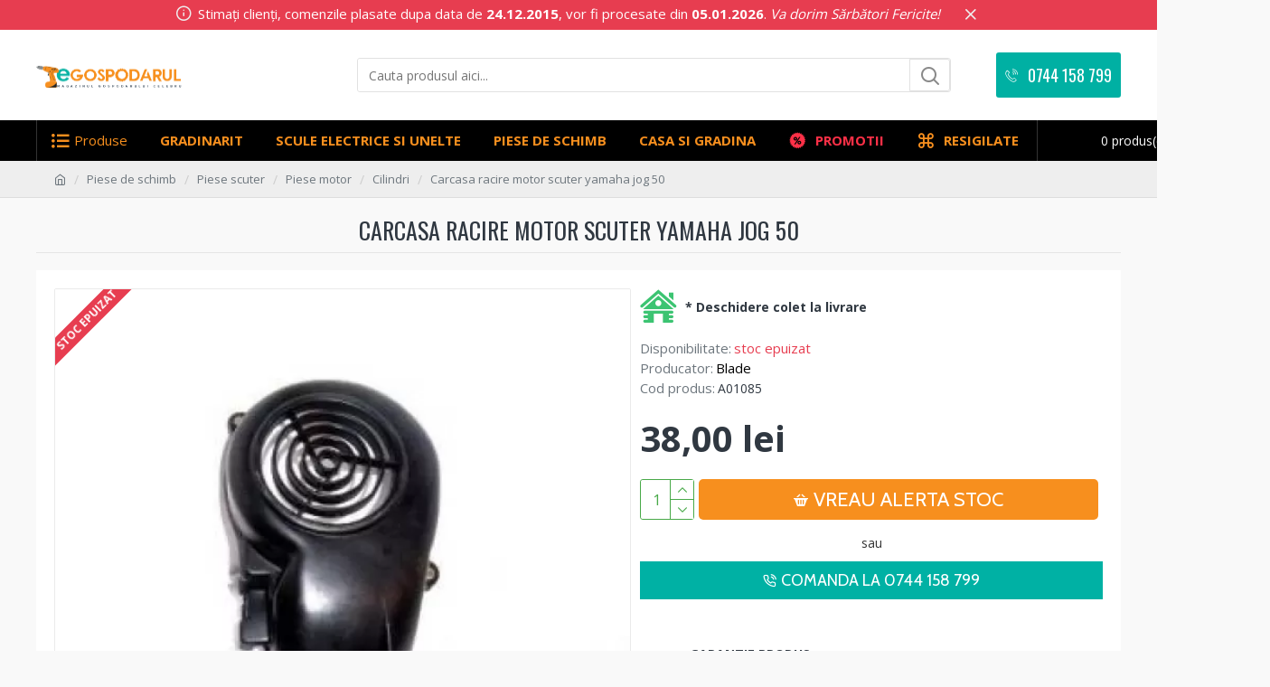

--- FILE ---
content_type: text/html; charset=utf-8
request_url: https://www.egospodarul.ro/carcasa-racire-motor-scuter-yamaha-jog-50
body_size: 102928
content:
<!DOCTYPE html><html dir="ltr" lang="ro" class="desktop mac chrome chrome131 webkit oc30 is-guest route-product-product product-29989 store-0 skin-1 desktop-header-active no-language no-currency no-wishlist no-compare layout-2" data-jb="e2be8426" data-jv="3.1.0" data-ov="3.0.3.3"><head typeof="og:website"><meta charset="UTF-8" /><meta name="viewport" content="width=device-width, initial-scale=1.0"><meta http-equiv="X-UA-Compatible" content="IE=edge"><title>Carcasa racire motor scuter yamaha jog 50</title><link rel="preconnect" href="https://cdn.sameday.ro"><link rel="preconnect" href="https://cdnjs.cloudflare.com"><base href="https://www.egospodarul.ro/" /><link rel="preconnect" href="https://fonts.googleapis.com/" crossorigin><link rel="preconnect" href="https://fonts.gstatic.com/" crossorigin><meta name="description" content="Carcasa racire motor scuter yamaha jog 50 ⭐ de la eGospodarul.ro ✅ Garantie 24 luni si livrare in toata tara" />
 <link href="https://www.egospodarul.ro/carcasa-racire-motor-scuter-yamaha-jog-50" rel="canonical" /><link href="https://www.egospodarul.ro/image/catalog/cart.png" rel="icon" />







 <meta property="og:type" content="product"/><meta property="og:title" content="Carcasa racire motor scuter yamaha jog 50"/><meta property="og:url" content="https://www.egospodarul.ro/carcasa-racire-motor-scuter-yamaha-jog-50"/><meta property="product:price:amount" content="38"/><meta property="product:availability" content="out of stock"/><meta property="product:price:currency" content="RON"/><meta property="og:image" content="https://www.egospodarul.ro/image/cache/catalog/imagini/image/catalog/categorii/piese-scuter/carcasa-racire-motor-yamaha-jog-50_5946_1_1385559597-1024x1024.webp"/><meta property="og:description" content="Carcasa racire motor scuter yamaha jog 50 ⭐ de la eGospodarul.ro ✅ Garantie 24 luni si livrare in toata tara"/><script type="application/ld+json">{"@context":"http:\/\/schema.org","@type":"BreadcrumbList","itemListElement":[{"@type":"ListItem","position":1,"item":{"@id":"https:\/\/www.egospodarul.ro","name":"eGospodarul.ro"}},{"@type":"ListItem","position":2,"item":{"@id":"https:\/\/www.egospodarul.ro\/piese-de-schimb","name":"Piese de schimb"}},{"@type":"ListItem","position":3,"item":{"@id":"https:\/\/www.egospodarul.ro\/piese-scuter","name":"Piese scuter"}},{"@type":"ListItem","position":4,"item":{"@id":"https:\/\/www.egospodarul.ro\/piese-motor","name":"Piese motor"}},{"@type":"ListItem","position":5,"item":{"@id":"https:\/\/www.egospodarul.ro\/cilindri","name":"Cilindri"}},{"@type":"ListItem","position":6,"item":{"@id":"https:\/\/www.egospodarul.ro\/carcasa-racire-motor-scuter-yamaha-jog-50","name":"Carcasa racire motor scuter yamaha jog 50"}}]}</script>
<script type="application/ld+json">{"@context":"http:\/\/schema.org","@type":"Product","url":"https:\/\/www.egospodarul.ro\/carcasa-racire-motor-scuter-yamaha-jog-50","name":"Carcasa racire motor scuter yamaha jog 50","category":"Piese de schimb \u00bb Piese scuter \u00bb Piese motor \u00bb Cilindri \u00bb Carcasa racire motor scuter yamaha jog 50","image":"https:\/\/www.egospodarul.ro\/image\/cache\/catalog\/imagini\/image\/catalog\/categorii\/piese-scuter\/carcasa-racire-motor-yamaha-jog-50_5946_1_1385559597-550x550.webp","model":"A01085","description":"Carcasa racire motor scuter yamaha jog 50 \u2b50 de la eGospodarul.ro \u2705 Garantie 24 luni si livrare in toata tara","manufacturer":"Blade","brand":{"@type":"Brand","name":"Blade"},"offers":{"name":"Carcasa racire motor scuter yamaha jog 50","url":"https:\/\/www.egospodarul.ro\/carcasa-racire-motor-scuter-yamaha-jog-50","category":"Piese de schimb &raquo; Piese scuter &raquo; Piese motor &raquo; Cilindri &raquo; Carcasa racire motor scuter yamaha jog 50","price":38,"priceCurrency":"RON","priceValidUntil":"2027-01-19","itemCondition":"http:\/\/schema.org\/NewCondition","seller":{"@type":"Organization","name":"eGospodarul.ro"},"availability":"OutOfStock"}}</script><link rel="alternate" href="https://www.egospodarul.ro/carcasa-racire-motor-scuter-yamaha-jog-50" hreflang="ro"/><link rel="alternate" href="https://www.egospodarul.ro/carcasa-racire-motor-scuter-yamaha-jog-50" hreflang="x-default"/>     <style>@media all {html{font-family:sans-serif;-webkit-text-size-adjust:100%;-ms-text-size-adjust:100%}body{margin:0}article,aside,details,figcaption,figure,footer,header,hgroup,main,menu,nav,section,summary{display:block}audio,canvas,progress,video{display:inline-block;vertical-align:baseline}audio:not([controls]){display:none;height:0}[hidden],template{display:none}a{background-color:transparent}a:active,a:hover{outline:0}abbr[title]{border-bottom:1px dotted}b,strong{font-weight:700}dfn{font-style:italic}h1{margin:.67em 0;font-size:2em}mark{color:#000;background:#ff0}small{font-size:80%}sub,sup{position:relative;font-size:75%;line-height:0;vertical-align:baseline}sup{top:-.5em}sub{bottom:-.25em}img{border:0}svg:not(:root){overflow:hidden}figure{margin:1em 40px}hr{height:0;-webkit-box-sizing:content-box;-moz-box-sizing:content-box;box-sizing:content-box}pre{overflow:auto}code,kbd,pre,samp{font-family:monospace,monospace;font-size:1em}button,input,optgroup,select,textarea{margin:0;font:inherit;color:inherit}button{overflow:visible}button,select{text-transform:none}button,html input[type=button],input[type=reset],input[type=submit]{-webkit-appearance:button;cursor:pointer}button[disabled],html input[disabled]{cursor:default}button::-moz-focus-inner,input::-moz-focus-inner{padding:0;border:0}input{line-height:normal}input[type=checkbox],input[type=radio]{-webkit-box-sizing:border-box;-moz-box-sizing:border-box;box-sizing:border-box;padding:0}input[type=number]::-webkit-inner-spin-button,input[type=number]::-webkit-outer-spin-button{height:auto}input[type=search]{-webkit-box-sizing:content-box;-moz-box-sizing:content-box;box-sizing:content-box;-webkit-appearance:textfield}input[type=search]::-webkit-search-cancel-button,input[type=search]::-webkit-search-decoration{-webkit-appearance:none}fieldset{padding:.35em .625em .75em;margin:0 2px;border:1px solid silver}legend{padding:0;border:0}textarea{overflow:auto}optgroup{font-weight:700}table{border-spacing:0;border-collapse:collapse}td,th{padding:0}@media print{*,:after,:before{color:#000!important;text-shadow:none!important;background:0 0!important;-webkit-box-shadow:none!important;box-shadow:none!important}a,a:visited{text-decoration:underline}a[href]:after{content:" (" attr(href) ")"}abbr[title]:after{content:" (" attr(title) ")"}a[href^="javascript:"]:after,a[href^="#"]:after{content:""}blockquote,pre{border:1px solid #999;page-break-inside:avoid}thead{display:table-header-group}img,tr{page-break-inside:avoid}img{max-width:100%!important}h2,h3,p{orphans:3;widows:3}h2,h3{page-break-after:avoid}.btn>.caret,.dropup>.btn>.caret{border-top-color:#000!important}}@font-face{font-display:swap;font-family:'Glyphicons Halflings';src:url(catalog/view/javascript/bootstrap/fonts/glyphicons-halflings-regular.eot);src:url(catalog/view/javascript/bootstrap/fonts/glyphicons-halflings-regular.eot?#iefix) format('embedded-opentype'),url(catalog/view/javascript/bootstrap/fonts/glyphicons-halflings-regular.woff2) format('woff2'),url(catalog/view/javascript/bootstrap/fonts/glyphicons-halflings-regular.woff) format('woff'),url(catalog/view/javascript/bootstrap/fonts/glyphicons-halflings-regular.ttf) format('truetype'),url(catalog/view/javascript/bootstrap/fonts/glyphicons-halflings-regular.svg#glyphicons_halflingsregular) format('svg')}*{-webkit-box-sizing:border-box;-moz-box-sizing:border-box;box-sizing:border-box}:after,:before{-webkit-box-sizing:border-box;-moz-box-sizing:border-box;box-sizing:border-box}html{font-size:10px;-webkit-tap-highlight-color:rgba(0,0,0,0)}body{font-family:"Helvetica Neue",Helvetica,Arial,sans-serif;font-size:14px;line-height:1.42857143;color:#333;background-color:#fff}button,input,select,textarea{font-family:inherit;font-size:inherit;line-height:inherit}a{color:#337ab7;text-decoration:none}a:focus,a:hover{color:#23527c;text-decoration:underline}a:focus{outline:thin dotted;outline:5px auto -webkit-focus-ring-color;outline-offset:-2px}figure{margin:0}img{vertical-align:middle}.carousel-inner>.item>a>img,.carousel-inner>.item>img,.img-responsive,.thumbnail a>img,.thumbnail>img{display:block;max-width:100%;height:auto}hr{margin-top:20px;margin-bottom:20px;border:0;border-top:1px solid #eee}[role=button]{cursor:pointer}.h1,.h2,.h3,.h4,.h5,.h6,h1,h2,h3,h4,h5,h6{font-family:inherit;font-weight:500;line-height:1.1;color:inherit}.h1 .small,.h1 small,.h2 .small,.h2 small,.h3 .small,.h3 small,.h4 .small,.h4 small,.h5 .small,.h5 small,.h6 .small,.h6 small,h1 .small,h1 small,h2 .small,h2 small,h3 .small,h3 small,h4 .small,h4 small,h5 .small,h5 small,h6 .small,h6 small{font-weight:400;line-height:1;color:#777}.h1,.h2,.h3,h1,h2,h3{margin-top:20px;margin-bottom:10px}.h1 .small,.h1 small,.h2 .small,.h2 small,.h3 .small,.h3 small,h1 .small,h1 small,h2 .small,h2 small,h3 .small,h3 small{font-size:65%}.h4,.h5,.h6,h4,h5,h6{margin-top:10px;margin-bottom:10px}.h4 .small,.h4 small,.h5 .small,.h5 small,.h6 .small,.h6 small,h4 .small,h4 small,h5 .small,h5 small,h6 .small,h6 small{font-size:75%}.h1,h1{font-size:36px}.h2,h2{font-size:30px}.h3,h3{font-size:24px}.h4,h4{font-size:18px}.h5,h5{font-size:14px}.h6,h6{font-size:12px}p{margin:0 0 10px}@media (min-width:768px){}.small,small{font-size:85%}.mark,mark{padding:.2em;background-color:#fcf8e3}.text-center{text-align:center}.text-danger{color:#a94442}a.text-danger:focus,a.text-danger:hover{color:#843534}ol,ul{margin-top:0;margin-bottom:10px}ol ol,ol ul,ul ol,ul ul{margin-bottom:0}.list-unstyled{padding-left:0;list-style:none}dl{margin-top:0;margin-bottom:20px}dd,dt{line-height:1.42857143}dt{font-weight:700}dd{margin-left:0}@media (min-width:768px){}abbr[data-original-title],abbr[title]{cursor:help;border-bottom:1px dotted #777}blockquote{padding:10px 20px;margin:0 0 20px;font-size:17.5px;border-left:5px solid #eee}blockquote ol:last-child,blockquote p:last-child,blockquote ul:last-child{margin-bottom:0}blockquote .small,blockquote footer,blockquote small{display:block;font-size:80%;line-height:1.42857143;color:#777}blockquote .small:before,blockquote footer:before,blockquote small:before{content:'\2014 \00A0'}address{margin-bottom:20px;font-style:normal;line-height:1.42857143}code,kbd,pre,samp{font-family:Menlo,Monaco,Consolas,"Courier New",monospace}code{padding:2px 4px;font-size:90%;color:#c7254e;background-color:#f9f2f4;border-radius:4px}kbd{padding:2px 4px;font-size:90%;color:#fff;background-color:#333;border-radius:3px;-webkit-box-shadow:inset 0 -1px 0 rgba(0,0,0,.25);box-shadow:inset 0 -1px 0 rgba(0,0,0,.25)}kbd kbd{padding:0;font-size:100%;font-weight:700;-webkit-box-shadow:none;box-shadow:none}pre{display:block;padding:9.5px;margin:0 0 10px;font-size:13px;line-height:1.42857143;color:#333;word-break:break-all;word-wrap:break-word;background-color:#f5f5f5;border:1px solid #ccc;border-radius:4px}pre code{padding:0;font-size:inherit;color:inherit;white-space:pre-wrap;background-color:transparent;border-radius:0}.container{padding-right:15px;padding-left:15px;margin-right:auto;margin-left:auto}@media (min-width:768px){.container{width:750px}}@media (min-width:992px){.container{width:970px}}@media (min-width:1200px){.container{width:1170px}}.row{margin-right:-15px;margin-left:-15px}@media (min-width:768px){}@media (min-width:992px){}@media (min-width:1200px){}table{background-color:transparent}caption{padding-top:8px;padding-bottom:8px;color:#777;text-align:left}th{text-align:left}table col[class*=col-]{position:static;display:table-column;float:none}table td[class*=col-],table th[class*=col-]{position:static;display:table-cell;float:none}.table>tbody>tr.active>td,.table>tbody>tr.active>th,.table>tbody>tr>td.active,.table>tbody>tr>th.active,.table>tfoot>tr.active>td,.table>tfoot>tr.active>th,.table>tfoot>tr>td.active,.table>tfoot>tr>th.active,.table>thead>tr.active>td,.table>thead>tr.active>th,.table>thead>tr>td.active,.table>thead>tr>th.active{background-color:#f5f5f5}.table-hover>tbody>tr.active:hover>td,.table-hover>tbody>tr.active:hover>th,.table-hover>tbody>tr:hover>.active,.table-hover>tbody>tr>td.active:hover,.table-hover>tbody>tr>th.active:hover{background-color:#e8e8e8}@media screen and (max-width:767px){}fieldset{min-width:0;padding:0;margin:0;border:0}legend{display:block;width:100%;padding:0;margin-bottom:20px;font-size:21px;line-height:inherit;color:#333;border:0;border-bottom:1px solid #e5e5e5}label{display:inline-block;max-width:100%;margin-bottom:5px;font-weight:700}input[type=search]{-webkit-box-sizing:border-box;-moz-box-sizing:border-box;box-sizing:border-box}input[type=checkbox],input[type=radio]{margin:4px 0 0;margin-top:1px\9;line-height:normal}input[type=file]{display:block}input[type=range]{display:block;width:100%}select[multiple],select[size]{height:auto}input[type=file]:focus,input[type=checkbox]:focus,input[type=radio]:focus{outline:thin dotted;outline:5px auto -webkit-focus-ring-color;outline-offset:-2px}output{display:block;padding-top:7px;font-size:14px;line-height:1.42857143;color:#555}.form-control{display:block;width:100%;height:34px;padding:6px 12px;font-size:14px;line-height:1.42857143;color:#555;background-color:#fff;background-image:none;border:1px solid #ccc;border-radius:4px;-webkit-box-shadow:inset 0 1px 1px rgba(0,0,0,.075);box-shadow:inset 0 1px 1px rgba(0,0,0,.075);-webkit-transition:border-color ease-in-out .15s,-webkit-box-shadow ease-in-out .15s;-o-transition:border-color ease-in-out .15s,box-shadow ease-in-out .15s;transition:border-color ease-in-out .15s,box-shadow ease-in-out .15s}.form-control:focus{border-color:#66afe9;outline:0;-webkit-box-shadow:inset 0 1px 1px rgba(0,0,0,.075),0 0 8px rgba(102,175,233,.6);box-shadow:inset 0 1px 1px rgba(0,0,0,.075),0 0 8px rgba(102,175,233,.6)}.form-control::-moz-placeholder{color:#999;opacity:1}.form-control:-ms-input-placeholder{color:#999}.form-control::-webkit-input-placeholder{color:#999}.form-control[disabled],.form-control[readonly],fieldset[disabled] .form-control{background-color:#eee;opacity:1}.form-control[disabled],fieldset[disabled] .form-control{cursor:not-allowed}textarea.form-control{height:auto}input[type=search]{-webkit-appearance:none}@media screen and (-webkit-min-device-pixel-ratio:0){input[type=date].form-control,input[type=time].form-control,input[type=datetime-local].form-control,input[type=month].form-control{line-height:34px}}fieldset[disabled] input[type=checkbox],fieldset[disabled] input[type=radio],input[type=checkbox].disabled,input[type=checkbox][disabled],input[type=radio].disabled,input[type=radio][disabled]{cursor:not-allowed}.form-group-sm .form-control{height:30px;padding:5px 10px;font-size:12px;line-height:1.5;border-radius:3px}.form-group-sm select.form-control{height:30px;line-height:30px}.form-group-sm select[multiple].form-control,.form-group-sm textarea.form-control{height:auto}.form-group-lg .form-control{height:46px;padding:10px 16px;font-size:18px;line-height:1.3333333;border-radius:6px}.form-group-lg select.form-control{height:46px;line-height:46px}.form-group-lg select[multiple].form-control,.form-group-lg textarea.form-control{height:auto}.has-feedback .form-control{padding-right:42.5px}.form-group-lg .form-control+.form-control-feedback,.input-group-lg+.form-control-feedback,.input-lg+.form-control-feedback{width:46px;height:46px;line-height:46px}.form-group-sm .form-control+.form-control-feedback,.input-group-sm+.form-control-feedback,.input-sm+.form-control-feedback{width:30px;height:30px;line-height:30px}.has-success .checkbox,.has-success .checkbox-inline,.has-success .control-label,.has-success .help-block,.has-success .radio,.has-success .radio-inline,.has-success.checkbox label,.has-success.checkbox-inline label,.has-success.radio label,.has-success.radio-inline label{color:#3c763d}.has-success .form-control{border-color:#3c763d;-webkit-box-shadow:inset 0 1px 1px rgba(0,0,0,.075);box-shadow:inset 0 1px 1px rgba(0,0,0,.075)}.has-success .form-control:focus{border-color:#2b542c;-webkit-box-shadow:inset 0 1px 1px rgba(0,0,0,.075),0 0 6px #67b168;box-shadow:inset 0 1px 1px rgba(0,0,0,.075),0 0 6px #67b168}.has-warning .checkbox,.has-warning .checkbox-inline,.has-warning .control-label,.has-warning .help-block,.has-warning .radio,.has-warning .radio-inline,.has-warning.checkbox label,.has-warning.checkbox-inline label,.has-warning.radio label,.has-warning.radio-inline label{color:#8a6d3b}.has-warning .form-control{border-color:#8a6d3b;-webkit-box-shadow:inset 0 1px 1px rgba(0,0,0,.075);box-shadow:inset 0 1px 1px rgba(0,0,0,.075)}.has-warning .form-control:focus{border-color:#66512c;-webkit-box-shadow:inset 0 1px 1px rgba(0,0,0,.075),0 0 6px #c0a16b;box-shadow:inset 0 1px 1px rgba(0,0,0,.075),0 0 6px #c0a16b}.has-error .checkbox,.has-error .checkbox-inline,.has-error .control-label,.has-error .help-block,.has-error .radio,.has-error .radio-inline,.has-error.checkbox label,.has-error.checkbox-inline label,.has-error.radio label,.has-error.radio-inline label{color:#a94442}.has-error .form-control{border-color:#a94442;-webkit-box-shadow:inset 0 1px 1px rgba(0,0,0,.075);box-shadow:inset 0 1px 1px rgba(0,0,0,.075)}.has-error .form-control:focus{border-color:#843534;-webkit-box-shadow:inset 0 1px 1px rgba(0,0,0,.075),0 0 6px #ce8483;box-shadow:inset 0 1px 1px rgba(0,0,0,.075),0 0 6px #ce8483}@media (min-width:768px){.form-inline .form-control{display:inline-block;width:auto;vertical-align:middle}.form-inline .input-group .form-control,.form-inline .input-group .input-group-addon,.form-inline .input-group .input-group-btn{width:auto}.form-inline .input-group>.form-control{width:100%}.form-inline .control-label{margin-bottom:0;vertical-align:middle}}@media (min-width:768px){.form-horizontal .control-label{padding-top:7px;margin-bottom:0;text-align:right}}@media (min-width:768px){.form-horizontal .form-group-lg .control-label{padding-top:14.33px;font-size:18px}}@media (min-width:768px){.form-horizontal .form-group-sm .control-label{padding-top:6px;font-size:12px}}.btn{display:inline-block;padding:6px 12px;margin-bottom:0;font-size:14px;font-weight:400;line-height:1.42857143;text-align:center;white-space:nowrap;vertical-align:middle;-ms-touch-action:manipulation;touch-action:manipulation;cursor:pointer;-webkit-user-select:none;-moz-user-select:none;-ms-user-select:none;user-select:none;background-image:none;border:1px solid transparent;border-radius:4px}.btn.active.focus,.btn.active:focus,.btn.focus,.btn:active.focus,.btn:active:focus,.btn:focus{outline:thin dotted;outline:5px auto -webkit-focus-ring-color;outline-offset:-2px}.btn.focus,.btn:focus,.btn:hover{color:#333;text-decoration:none}.btn.active,.btn:active{background-image:none;outline:0;-webkit-box-shadow:inset 0 3px 5px rgba(0,0,0,.125);box-shadow:inset 0 3px 5px rgba(0,0,0,.125)}.btn.disabled,.btn[disabled],fieldset[disabled] .btn{cursor:not-allowed;filter:alpha(opacity=65);-webkit-box-shadow:none;box-shadow:none;opacity:.65}a.btn.disabled,fieldset[disabled] a.btn{pointer-events:none}.btn-default.active,.btn-default:active,.open>.dropdown-toggle.btn-default{color:#333;background-color:#e6e6e6;border-color:#adadad}.btn-default.active.focus,.btn-default.active:focus,.btn-default.active:hover,.btn-default:active.focus,.btn-default:active:focus,.btn-default:active:hover,.open>.dropdown-toggle.btn-default.focus,.open>.dropdown-toggle.btn-default:focus,.open>.dropdown-toggle.btn-default:hover{color:#333;background-color:#d4d4d4;border-color:#8c8c8c}.btn-default.active,.btn-default:active,.open>.dropdown-toggle.btn-default{background-image:none}.btn-default.disabled,.btn-default.disabled.active,.btn-default.disabled.focus,.btn-default.disabled:active,.btn-default.disabled:focus,.btn-default.disabled:hover,.btn-default[disabled],.btn-default[disabled].active,.btn-default[disabled].focus,.btn-default[disabled]:active,.btn-default[disabled]:focus,.btn-default[disabled]:hover,fieldset[disabled] .btn-default,fieldset[disabled] .btn-default.active,fieldset[disabled] .btn-default.focus,fieldset[disabled] .btn-default:active,fieldset[disabled] .btn-default:focus,fieldset[disabled] .btn-default:hover{background-color:#fff;border-color:#ccc}.btn-primary.active,.btn-primary:active,.open>.dropdown-toggle.btn-primary{color:#fff;background-color:#286090;border-color:#204d74}.btn-primary.active.focus,.btn-primary.active:focus,.btn-primary.active:hover,.btn-primary:active.focus,.btn-primary:active:focus,.btn-primary:active:hover,.open>.dropdown-toggle.btn-primary.focus,.open>.dropdown-toggle.btn-primary:focus,.open>.dropdown-toggle.btn-primary:hover{color:#fff;background-color:#204d74;border-color:#122b40}.btn-primary.active,.btn-primary:active,.open>.dropdown-toggle.btn-primary{background-image:none}.btn-primary.disabled,.btn-primary.disabled.active,.btn-primary.disabled.focus,.btn-primary.disabled:active,.btn-primary.disabled:focus,.btn-primary.disabled:hover,.btn-primary[disabled],.btn-primary[disabled].active,.btn-primary[disabled].focus,.btn-primary[disabled]:active,.btn-primary[disabled]:focus,.btn-primary[disabled]:hover,fieldset[disabled] .btn-primary,fieldset[disabled] .btn-primary.active,fieldset[disabled] .btn-primary.focus,fieldset[disabled] .btn-primary:active,fieldset[disabled] .btn-primary:focus,fieldset[disabled] .btn-primary:hover{background-color:#337ab7;border-color:#2e6da4}.btn-success{color:#fff;background-color:#5cb85c;border-color:#4cae4c}.btn-success.focus,.btn-success:focus{color:#fff;background-color:#449d44;border-color:#255625}.btn-success:hover{color:#fff;background-color:#449d44;border-color:#398439}.btn-success.active,.btn-success:active,.open>.dropdown-toggle.btn-success{color:#fff;background-color:#449d44;border-color:#398439}.btn-success.active.focus,.btn-success.active:focus,.btn-success.active:hover,.btn-success:active.focus,.btn-success:active:focus,.btn-success:active:hover,.open>.dropdown-toggle.btn-success.focus,.open>.dropdown-toggle.btn-success:focus,.open>.dropdown-toggle.btn-success:hover{color:#fff;background-color:#398439;border-color:#255625}.btn-success.active,.btn-success:active,.open>.dropdown-toggle.btn-success{background-image:none}.btn-success.disabled,.btn-success.disabled.active,.btn-success.disabled.focus,.btn-success.disabled:active,.btn-success.disabled:focus,.btn-success.disabled:hover,.btn-success[disabled],.btn-success[disabled].active,.btn-success[disabled].focus,.btn-success[disabled]:active,.btn-success[disabled]:focus,.btn-success[disabled]:hover,fieldset[disabled] .btn-success,fieldset[disabled] .btn-success.active,fieldset[disabled] .btn-success.focus,fieldset[disabled] .btn-success:active,fieldset[disabled] .btn-success:focus,fieldset[disabled] .btn-success:hover{background-color:#5cb85c;border-color:#4cae4c}.btn-success .badge{color:#5cb85c;background-color:#fff}.btn-info.active,.btn-info:active,.open>.dropdown-toggle.btn-info{color:#fff;background-color:#31b0d5;border-color:#269abc}.btn-info.active.focus,.btn-info.active:focus,.btn-info.active:hover,.btn-info:active.focus,.btn-info:active:focus,.btn-info:active:hover,.open>.dropdown-toggle.btn-info.focus,.open>.dropdown-toggle.btn-info:focus,.open>.dropdown-toggle.btn-info:hover{color:#fff;background-color:#269abc;border-color:#1b6d85}.btn-info.active,.btn-info:active,.open>.dropdown-toggle.btn-info{background-image:none}.btn-info.disabled,.btn-info.disabled.active,.btn-info.disabled.focus,.btn-info.disabled:active,.btn-info.disabled:focus,.btn-info.disabled:hover,.btn-info[disabled],.btn-info[disabled].active,.btn-info[disabled].focus,.btn-info[disabled]:active,.btn-info[disabled]:focus,.btn-info[disabled]:hover,fieldset[disabled] .btn-info,fieldset[disabled] .btn-info.active,fieldset[disabled] .btn-info.focus,fieldset[disabled] .btn-info:active,fieldset[disabled] .btn-info:focus,fieldset[disabled] .btn-info:hover{background-color:#5bc0de;border-color:#46b8da}.btn-warning.active,.btn-warning:active,.open>.dropdown-toggle.btn-warning{color:#fff;background-color:#ec971f;border-color:#d58512}.btn-warning.active.focus,.btn-warning.active:focus,.btn-warning.active:hover,.btn-warning:active.focus,.btn-warning:active:focus,.btn-warning:active:hover,.open>.dropdown-toggle.btn-warning.focus,.open>.dropdown-toggle.btn-warning:focus,.open>.dropdown-toggle.btn-warning:hover{color:#fff;background-color:#d58512;border-color:#985f0d}.btn-warning.active,.btn-warning:active,.open>.dropdown-toggle.btn-warning{background-image:none}.btn-warning.disabled,.btn-warning.disabled.active,.btn-warning.disabled.focus,.btn-warning.disabled:active,.btn-warning.disabled:focus,.btn-warning.disabled:hover,.btn-warning[disabled],.btn-warning[disabled].active,.btn-warning[disabled].focus,.btn-warning[disabled]:active,.btn-warning[disabled]:focus,.btn-warning[disabled]:hover,fieldset[disabled] .btn-warning,fieldset[disabled] .btn-warning.active,fieldset[disabled] .btn-warning.focus,fieldset[disabled] .btn-warning:active,fieldset[disabled] .btn-warning:focus,fieldset[disabled] .btn-warning:hover{background-color:#f0ad4e;border-color:#eea236}.btn-danger.active,.btn-danger:active,.open>.dropdown-toggle.btn-danger{color:#fff;background-color:#c9302c;border-color:#ac2925}.btn-danger.active.focus,.btn-danger.active:focus,.btn-danger.active:hover,.btn-danger:active.focus,.btn-danger:active:focus,.btn-danger:active:hover,.open>.dropdown-toggle.btn-danger.focus,.open>.dropdown-toggle.btn-danger:focus,.open>.dropdown-toggle.btn-danger:hover{color:#fff;background-color:#ac2925;border-color:#761c19}.btn-danger.active,.btn-danger:active,.open>.dropdown-toggle.btn-danger{background-image:none}.btn-danger.disabled,.btn-danger.disabled.active,.btn-danger.disabled.focus,.btn-danger.disabled:active,.btn-danger.disabled:focus,.btn-danger.disabled:hover,.btn-danger[disabled],.btn-danger[disabled].active,.btn-danger[disabled].focus,.btn-danger[disabled]:active,.btn-danger[disabled]:focus,.btn-danger[disabled]:hover,fieldset[disabled] .btn-danger,fieldset[disabled] .btn-danger.active,fieldset[disabled] .btn-danger.focus,fieldset[disabled] .btn-danger:active,fieldset[disabled] .btn-danger:focus,fieldset[disabled] .btn-danger:hover{background-color:#d9534f;border-color:#d43f3a}.btn-link,.btn-link.active,.btn-link:active,.btn-link[disabled],fieldset[disabled] .btn-link{background-color:transparent;-webkit-box-shadow:none;box-shadow:none}.btn-group-lg>.btn,.btn-lg{padding:10px 16px;font-size:18px;line-height:1.3333333;border-radius:6px}.btn-group-sm>.btn,.btn-sm{padding:5px 10px;font-size:12px;line-height:1.5;border-radius:3px}.btn-group-xs>.btn,.btn-xs{padding:1px 5px;font-size:12px;line-height:1.5;border-radius:3px}.fade{opacity:0;-webkit-transition:opacity .15s linear;-o-transition:opacity .15s linear;transition:opacity .15s linear}.fade.in{opacity:1}.collapse.in{display:block}tr.collapse.in{display:table-row}tbody.collapse.in{display:table-row-group}.dropdown,.dropup{position:relative}.dropdown-toggle:focus{outline:0}.dropdown-menu{position:absolute;top:100%;left:0;z-index:1000;display:none;float:left;min-width:160px;padding:5px 0;margin:2px 0 0;font-size:14px;text-align:left;list-style:none;background-color:#fff;-webkit-background-clip:padding-box;background-clip:padding-box;border:1px solid #ccc;border:1px solid rgba(0,0,0,.15);border-radius:4px;-webkit-box-shadow:0 6px 12px rgba(0,0,0,.175);box-shadow:0 6px 12px rgba(0,0,0,.175)}.dropdown-menu.pull-right{right:0;left:auto}.dropdown-menu .divider{height:1px;margin:9px 0;overflow:hidden;background-color:#e5e5e5}.dropdown-menu>li>a{display:block;padding:3px 20px;clear:both;font-weight:400;line-height:1.42857143;color:#333;white-space:nowrap}.dropdown-menu>li>a:focus,.dropdown-menu>li>a:hover{color:#262626;text-decoration:none;background-color:#f5f5f5}.dropdown-menu>.active>a,.dropdown-menu>.active>a:focus,.dropdown-menu>.active>a:hover{color:#fff;text-decoration:none;background-color:#337ab7;outline:0}.dropdown-menu>.disabled>a,.dropdown-menu>.disabled>a:focus,.dropdown-menu>.disabled>a:hover{color:#777}.dropdown-menu>.disabled>a:focus,.dropdown-menu>.disabled>a:hover{text-decoration:none;cursor:not-allowed;background-color:transparent;background-image:none;filter:progid:DXImageTransform.Microsoft.gradient(enabled=false)}.open>.dropdown-menu{display:block}.open>a{outline:0}.pull-right>.dropdown-menu{right:0;left:auto}.dropup .caret,.navbar-fixed-bottom .dropdown .caret{content:"";border-top:0;border-bottom:4px dashed;border-bottom:4px solid\9}.dropup .dropdown-menu,.navbar-fixed-bottom .dropdown .dropdown-menu{top:auto;bottom:100%;margin-bottom:2px}@media (min-width:768px){.navbar-right .dropdown-menu{right:0;left:auto}}.btn-group-vertical>.btn,.btn-group>.btn{position:relative;float:left}.btn-group-vertical>.btn.active,.btn-group-vertical>.btn:active,.btn-group-vertical>.btn:focus,.btn-group-vertical>.btn:hover,.btn-group>.btn.active,.btn-group>.btn:active,.btn-group>.btn:focus,.btn-group>.btn:hover{z-index:2}.btn-group .btn+.btn,.btn-group .btn+.btn-group,.btn-group .btn-group+.btn,.btn-group .btn-group+.btn-group{margin-left:-1px}.btn-toolbar .btn,.btn-toolbar .btn-group,.btn-toolbar .input-group{float:left}.btn-toolbar>.btn,.btn-toolbar>.btn-group,.btn-toolbar>.input-group{margin-left:5px}.btn-group>.btn:not(:first-child):not(:last-child):not(.dropdown-toggle){border-radius:0}.btn-group>.btn:first-child{margin-left:0}.btn-group>.btn:first-child:not(:last-child):not(.dropdown-toggle){border-top-right-radius:0;border-bottom-right-radius:0}.btn-group>.btn:last-child:not(:first-child),.btn-group>.dropdown-toggle:not(:first-child){border-top-left-radius:0;border-bottom-left-radius:0}.btn-group>.btn-group:not(:first-child):not(:last-child)>.btn{border-radius:0}.btn-group>.btn-group:first-child:not(:last-child)>.btn:last-child,.btn-group>.btn-group:first-child:not(:last-child)>.dropdown-toggle{border-top-right-radius:0;border-bottom-right-radius:0}.btn-group>.btn-group:last-child:not(:first-child)>.btn:first-child{border-top-left-radius:0;border-bottom-left-radius:0}.btn-group .dropdown-toggle:active,.btn-group.open .dropdown-toggle{outline:0}.btn-group>.btn+.dropdown-toggle{padding-right:8px;padding-left:8px}.btn-group>.btn-lg+.dropdown-toggle{padding-right:12px;padding-left:12px}.btn-group.open .dropdown-toggle{-webkit-box-shadow:inset 0 3px 5px rgba(0,0,0,.125);box-shadow:inset 0 3px 5px rgba(0,0,0,.125)}.btn-group.open .dropdown-toggle.btn-link{-webkit-box-shadow:none;box-shadow:none}.btn .caret{margin-left:0}.btn-group-vertical>.btn,.btn-group-vertical>.btn-group,.btn-group-vertical>.btn-group>.btn{display:block;float:none;width:100%;max-width:100%}.btn-group-vertical>.btn-group>.btn{float:none}.btn-group-vertical>.btn+.btn,.btn-group-vertical>.btn+.btn-group,.btn-group-vertical>.btn-group+.btn,.btn-group-vertical>.btn-group+.btn-group{margin-top:-1px;margin-left:0}.btn-group-vertical>.btn:not(:first-child):not(:last-child){border-radius:0}.btn-group-vertical>.btn:first-child:not(:last-child){border-top-right-radius:4px;border-bottom-right-radius:0;border-bottom-left-radius:0}.btn-group-vertical>.btn:last-child:not(:first-child){border-top-left-radius:0;border-top-right-radius:0;border-bottom-left-radius:4px}.btn-group-vertical>.btn-group:not(:first-child):not(:last-child)>.btn{border-radius:0}.btn-group-vertical>.btn-group:first-child:not(:last-child)>.btn:last-child,.btn-group-vertical>.btn-group:first-child:not(:last-child)>.dropdown-toggle{border-bottom-right-radius:0;border-bottom-left-radius:0}.btn-group-vertical>.btn-group:last-child:not(:first-child)>.btn:first-child{border-top-left-radius:0;border-top-right-radius:0}.btn-group-justified>.btn,.btn-group-justified>.btn-group{display:table-cell;float:none;width:1%}.btn-group-justified>.btn-group .btn{width:100%}.btn-group-justified>.btn-group .dropdown-menu{left:auto}[data-toggle=buttons]>.btn input[type=checkbox],[data-toggle=buttons]>.btn input[type=radio],[data-toggle=buttons]>.btn-group>.btn input[type=checkbox],[data-toggle=buttons]>.btn-group>.btn input[type=radio]{position:absolute;clip:rect(0,0,0,0);pointer-events:none}.input-group .form-control{position:relative;z-index:2;float:left;width:100%;margin-bottom:0}.input-group-lg>.form-control,.input-group-lg>.input-group-addon,.input-group-lg>.input-group-btn>.btn{height:46px;padding:10px 16px;font-size:18px;line-height:1.3333333;border-radius:6px}select.input-group-lg>.form-control,select.input-group-lg>.input-group-addon,select.input-group-lg>.input-group-btn>.btn{height:46px;line-height:46px}select[multiple].input-group-lg>.form-control,select[multiple].input-group-lg>.input-group-addon,select[multiple].input-group-lg>.input-group-btn>.btn,textarea.input-group-lg>.form-control,textarea.input-group-lg>.input-group-addon,textarea.input-group-lg>.input-group-btn>.btn{height:auto}.input-group-sm>.form-control,.input-group-sm>.input-group-addon,.input-group-sm>.input-group-btn>.btn{height:30px;padding:5px 10px;font-size:12px;line-height:1.5;border-radius:3px}select.input-group-sm>.form-control,select.input-group-sm>.input-group-addon,select.input-group-sm>.input-group-btn>.btn{height:30px;line-height:30px}select[multiple].input-group-sm>.form-control,select[multiple].input-group-sm>.input-group-addon,select[multiple].input-group-sm>.input-group-btn>.btn,textarea.input-group-sm>.form-control,textarea.input-group-sm>.input-group-addon,textarea.input-group-sm>.input-group-btn>.btn{height:auto}.input-group .form-control,.input-group-addon,.input-group-btn{display:table-cell}.input-group .form-control:not(:first-child):not(:last-child),.input-group-addon:not(:first-child):not(:last-child),.input-group-btn:not(:first-child):not(:last-child){border-radius:0}.input-group .form-control:first-child,.input-group-addon:first-child,.input-group-btn:first-child>.btn,.input-group-btn:first-child>.btn-group>.btn,.input-group-btn:first-child>.dropdown-toggle,.input-group-btn:last-child>.btn-group:not(:last-child)>.btn,.input-group-btn:last-child>.btn:not(:last-child):not(.dropdown-toggle){border-top-right-radius:0;border-bottom-right-radius:0}.input-group .form-control:last-child,.input-group-addon:last-child,.input-group-btn:first-child>.btn-group:not(:first-child)>.btn,.input-group-btn:first-child>.btn:not(:first-child),.input-group-btn:last-child>.btn,.input-group-btn:last-child>.btn-group>.btn,.input-group-btn:last-child>.dropdown-toggle{border-top-left-radius:0;border-bottom-left-radius:0}.input-group-btn>.btn{position:relative}.input-group-btn>.btn+.btn{margin-left:-1px}.input-group-btn>.btn:active,.input-group-btn>.btn:focus,.input-group-btn>.btn:hover{z-index:2}.input-group-btn:first-child>.btn,.input-group-btn:first-child>.btn-group{margin-right:-1px}.input-group-btn:last-child>.btn,.input-group-btn:last-child>.btn-group{z-index:2;margin-left:-1px}.nav{padding-left:0;margin-bottom:0;list-style:none}.nav>li{position:relative;display:block}.nav>li>a{position:relative;display:block;padding:10px 15px}.nav>li>a:focus,.nav>li>a:hover{text-decoration:none;background-color:#eee}.nav>li.disabled>a{color:#777}.nav>li.disabled>a:focus,.nav>li.disabled>a:hover{color:#777;text-decoration:none;cursor:not-allowed;background-color:transparent}.nav .open>a,.nav .open>a:focus,.nav .open>a:hover{background-color:#eee;border-color:#337ab7}.nav .nav-divider{height:1px;margin:9px 0;overflow:hidden;background-color:#e5e5e5}.nav>li>a>img{max-width:none}.nav-tabs{border-bottom:1px solid #ddd}.nav-tabs>li{float:left;margin-bottom:-1px}.nav-tabs>li>a{margin-right:2px;line-height:1.42857143;border:1px solid transparent;border-radius:4px 4px 0 0}.nav-tabs>li>a:hover{border-color:#eee #eee #ddd}.nav-tabs>li.active>a,.nav-tabs>li.active>a:focus,.nav-tabs>li.active>a:hover{color:#555;cursor:default;background-color:#fff;border:1px solid #ddd;border-bottom-color:transparent}.nav-tabs.nav-justified{width:100%;border-bottom:0}.nav-tabs.nav-tabs.nav-tabs.nav-justified>.dropdown .dropdown-menu{top:auto;left:auto}@media (min-width:768px){.nav-tabs.nav-tabs}.nav-tabs.nav-justified>li>a{margin-right:0;border-radius:4px}.nav-tabs.nav-justified>.active>a,.nav-tabs.nav-justified>.active>a:focus,.nav-tabs.nav-justified>.active>a:hover{border:1px solid #ddd}@media (min-width:768px){.nav-tabs.nav-justified>li>a{border-bottom:1px solid #ddd;border-radius:4px 4px 0 0}.nav-tabs.nav-justified>.active>a,.nav-tabs.nav-justified>.active>a:focus,.nav-tabs.nav-justified>.active>a:hover{border-bottom-color:#fff}}.nav-pills>li.active>a,.nav-pills>li.active>a:focus,.nav-pills>li.active>a:hover{color:#fff;background-color:#337ab7}.nav-justified>li{float:none}.nav-justified>li>a{margin-bottom:5px;text-align:center}.nav-justified>.dropdown .dropdown-menu{top:auto;left:auto}@media (min-width:768px){.nav-justified>li{display:table-cell;width:1%}.nav-justified>li>a{margin-bottom:0}}.nav-tabs-justified>.active>a,.nav-tabs-justified>.active>a:focus,.nav-tabs-justified>.active>a:hover{border:1px solid #ddd}@media (min-width:768px){.nav-tabs-justified>.active>a,.nav-tabs-justified>.active>a:focus,.nav-tabs-justified>.active>a:hover{border-bottom-color:#fff}}.tab-content>.tab-pane{display:none}.tab-content>.active{display:block}.nav-tabs .dropdown-menu{margin-top:-1px;border-top-left-radius:0;border-top-right-radius:0}@media (min-width:768px){}@media (min-width:768px){}.navbar-collapse.in{overflow-y:auto}@media (min-width:768px){.navbar-collapse.in{overflow-y:visible}}@media (max-device-width:480px) and (orientation:landscape){}.container-fluid>.navbar-collapse,.container-fluid>.navbar-header,.container>.navbar-collapse,.container>.navbar-header{margin-right:-15px;margin-left:-15px}@media (min-width:768px){.container-fluid>.navbar-collapse,.container-fluid>.navbar-header,.container>.navbar-collapse,.container>.navbar-header{margin-right:0;margin-left:0}}@media (min-width:768px){}@media (min-width:768px){}@media (min-width:768px){.navbar>.container .navbar-brand,.navbar>.container-fluid .navbar-brand{margin-left:-15px}}@media (min-width:768px){}.navbar-nav{margin:7.5px -15px}.navbar-nav>li>a{padding-top:10px;padding-bottom:10px;line-height:20px}@media (max-width:767px){.navbar-nav .open .dropdown-menu{position:static;float:none;width:auto;margin-top:0;background-color:transparent;border:0;-webkit-box-shadow:none;box-shadow:none}.navbar-nav .open .dropdown-menu .dropdown-header,.navbar-nav .open .dropdown-menu>li>a{padding:5px 15px 5px 25px}.navbar-nav .open .dropdown-menu>li>a{line-height:20px}.navbar-nav .open .dropdown-menu>li>a:focus,.navbar-nav .open .dropdown-menu>li>a:hover{background-image:none}}@media (min-width:768px){.navbar-nav{float:left;margin:0}.navbar-nav>li{float:left}.navbar-nav>li>a{padding-top:15px;padding-bottom:15px}}@media (min-width:768px){.navbar-form .form-control{display:inline-block;width:auto;vertical-align:middle}.navbar-form .input-group .form-control,.navbar-form .input-group .input-group-addon,.navbar-form .input-group .input-group-btn{width:auto}.navbar-form .input-group>.form-control{width:100%}.navbar-form .control-label{margin-bottom:0;vertical-align:middle}}@media (max-width:767px){}@media (min-width:768px){}.navbar-nav>li>.dropdown-menu{margin-top:0;border-top-left-radius:0;border-top-right-radius:0}.navbar-fixed-bottom .navbar-nav>li>.dropdown-menu{margin-bottom:0;border-top-left-radius:4px;border-top-right-radius:4px;border-bottom-right-radius:0;border-bottom-left-radius:0}@media (min-width:768px){}@media (min-width:768px){}.navbar-default .navbar-nav>li>a{color:#777}.navbar-default .navbar-nav>li>a:focus,.navbar-default .navbar-nav>li>a:hover{color:#333;background-color:transparent}.navbar-default .navbar-nav>.active>a,.navbar-default .navbar-nav>.active>a:focus,.navbar-default .navbar-nav>.active>a:hover{color:#555;background-color:#e7e7e7}.navbar-default .navbar-nav>.disabled>a,.navbar-default .navbar-nav>.disabled>a:focus,.navbar-default .navbar-nav>.disabled>a:hover{color:#ccc;background-color:transparent}.navbar-default .navbar-nav>.open>a,.navbar-default .navbar-nav>.open>a:focus,.navbar-default .navbar-nav>.open>a:hover{color:#555;background-color:#e7e7e7}@media (max-width:767px){.navbar-default .navbar-nav .open .dropdown-menu>li>a{color:#777}.navbar-default .navbar-nav .open .dropdown-menu>li>a:focus,.navbar-default .navbar-nav .open .dropdown-menu>li>a:hover{color:#333;background-color:transparent}.navbar-default .navbar-nav .open .dropdown-menu>.active>a,.navbar-default .navbar-nav .open .dropdown-menu>.active>a:focus,.navbar-default .navbar-nav .open .dropdown-menu>.active>a:hover{color:#555;background-color:#e7e7e7}.navbar-default .navbar-nav .open .dropdown-menu>.disabled>a,.navbar-default .navbar-nav .open .dropdown-menu>.disabled>a:focus,.navbar-default .navbar-nav .open .dropdown-menu>.disabled>a:hover{color:#ccc;background-color:transparent}}.navbar-inverse .navbar-nav>li>a{color:#9d9d9d}.navbar-inverse .navbar-nav>li>a:focus,.navbar-inverse .navbar-nav>li>a:hover{color:#fff;background-color:transparent}.navbar-inverse .navbar-nav>.active>a,.navbar-inverse .navbar-nav>.active>a:focus,.navbar-inverse .navbar-nav>.active>a:hover{color:#fff;background-color:#080808}.navbar-inverse .navbar-nav>.disabled>a,.navbar-inverse .navbar-nav>.disabled>a:focus,.navbar-inverse .navbar-nav>.disabled>a:hover{color:#444;background-color:transparent}.navbar-inverse .navbar-nav>.open>a,.navbar-inverse .navbar-nav>.open>a:focus,.navbar-inverse .navbar-nav>.open>a:hover{color:#fff;background-color:#080808}@media (max-width:767px){.navbar-inverse .navbar-nav .open .dropdown-menu>.dropdown-header{border-color:#080808}.navbar-inverse .navbar-nav .open .dropdown-menu .divider{background-color:#080808}.navbar-inverse .navbar-nav .open .dropdown-menu>li>a{color:#9d9d9d}.navbar-inverse .navbar-nav .open .dropdown-menu>li>a:focus,.navbar-inverse .navbar-nav .open .dropdown-menu>li>a:hover{color:#fff;background-color:transparent}.navbar-inverse .navbar-nav .open .dropdown-menu>.active>a,.navbar-inverse .navbar-nav .open .dropdown-menu>.active>a:focus,.navbar-inverse .navbar-nav .open .dropdown-menu>.active>a:hover{color:#fff;background-color:#080808}.navbar-inverse .navbar-nav .open .dropdown-menu>.disabled>a,.navbar-inverse .navbar-nav .open .dropdown-menu>.disabled>a:focus,.navbar-inverse .navbar-nav .open .dropdown-menu>.disabled>a:hover{color:#444;background-color:transparent}}.breadcrumb{padding:8px 15px;margin-bottom:20px;list-style:none;background-color:#f5f5f5;border-radius:4px}.breadcrumb>li{display:inline-block}.breadcrumb>li+li:before{padding:0 5px;color:#ccc;content:"/\00a0"}.breadcrumb>.active{color:#777}.pagination>.active>a,.pagination>.active>a:focus,.pagination>.active>a:hover,.pagination>.active>span,.pagination>.active>span:focus,.pagination>.active>span:hover{z-index:2;color:#fff;cursor:default;background-color:#337ab7;border-color:#337ab7}.btn .label{position:relative;top:-1px}.btn .badge{position:relative;top:-1px}.btn-group-xs>.btn .badge,.btn-xs .badge{top:0;padding:1px 5px}.list-group-item.active>.badge,.nav-pills>.active>a>.badge{color:#337ab7;background-color:#fff}.container .jumbotron,.container-fluid .jumbotron{border-radius:6px}.jumbotron .container{max-width:100%}@media screen and (min-width:768px){.container .jumbotron,.container-fluid .jumbotron{padding-right:60px;padding-left:60px}}a.thumbnail.active,a.thumbnail:focus,a.thumbnail:hover{border-color:#337ab7}.thumbnail .caption{padding:9px;color:#333}.alert{padding:15px;margin-bottom:20px;border:1px solid transparent;border-radius:4px}.alert h4{margin-top:0;color:inherit}.alert .alert-link{font-weight:700}.alert>p,.alert>ul{margin-bottom:0}.alert>p+p{margin-top:5px}.alert-dismissable,.alert-dismissible{padding-right:35px}.alert-dismissable .close,.alert-dismissible .close{position:relative;top:-2px;right:-21px;color:inherit}.alert-success{color:#3c763d;background-color:#dff0d8;border-color:#d6e9c6}.alert-success hr{border-top-color:#c9e2b3}.alert-success .alert-link{color:#2b542c}.alert-danger{color:#a94442;background-color:#f2dede;border-color:#ebccd1}.alert-danger hr{border-top-color:#e4b9c0}.alert-danger .alert-link{color:#843534}@-webkit-keyframes progress-bar-stripes{from{background-position:40px 0}to{background-position:0 0}}@-o-keyframes progress-bar-stripes{from{background-position:40px 0}to{background-position:0 0}}@keyframes progress-bar-stripes{from{background-position:40px 0}to{background-position:0 0}}.progress-bar.active,.progress.active .progress-bar{-webkit-animation:progress-bar-stripes 2s linear infinite;-o-animation:progress-bar-stripes 2s linear infinite;animation:progress-bar-stripes 2s linear infinite}.list-group-item.active,.list-group-item.active:focus,.list-group-item.active:hover{z-index:2;color:#fff;background-color:#337ab7;border-color:#337ab7}.list-group-item.active .list-group-item-heading,.list-group-item.active .list-group-item-heading>.small,.list-group-item.active .list-group-item-heading>small,.list-group-item.active:focus .list-group-item-heading,.list-group-item.active:focus .list-group-item-heading>.small,.list-group-item.active:focus .list-group-item-heading>small,.list-group-item.active:hover .list-group-item-heading,.list-group-item.active:hover .list-group-item-heading>.small,.list-group-item.active:hover .list-group-item-heading>small{color:inherit}.list-group-item.active .list-group-item-text,.list-group-item.active:focus .list-group-item-text,.list-group-item.active:hover .list-group-item-text{color:#c7ddef}a.list-group-item-success.active,a.list-group-item-success.active:focus,a.list-group-item-success.active:hover,button.list-group-item-success.active,button.list-group-item-success.active:focus,button.list-group-item-success.active:hover{color:#fff;background-color:#3c763d;border-color:#3c763d}a.list-group-item-info.active,a.list-group-item-info.active:focus,a.list-group-item-info.active:hover,button.list-group-item-info.active,button.list-group-item-info.active:focus,button.list-group-item-info.active:hover{color:#fff;background-color:#31708f;border-color:#31708f}a.list-group-item-warning.active,a.list-group-item-warning.active:focus,a.list-group-item-warning.active:hover,button.list-group-item-warning.active,button.list-group-item-warning.active:focus,button.list-group-item-warning.active:hover{color:#fff;background-color:#8a6d3b;border-color:#8a6d3b}a.list-group-item-danger.active,a.list-group-item-danger.active:focus,a.list-group-item-danger.active:hover,button.list-group-item-danger.active,button.list-group-item-danger.active:focus,button.list-group-item-danger.active:hover{color:#fff;background-color:#a94442;border-color:#a94442}.panel-heading>.dropdown .dropdown-toggle{color:inherit}.close{float:right;font-size:21px;font-weight:700;line-height:1;color:#000;text-shadow:0 1px 0 #fff;filter:alpha(opacity=20);opacity:.2}.close:focus,.close:hover{color:#000;text-decoration:none;cursor:pointer;filter:alpha(opacity=50);opacity:.5}button.close{-webkit-appearance:none;padding:0;cursor:pointer;background:0 0;border:0}.modal.fade .modal-dialog{-webkit-transition:-webkit-transform .3s ease-out;-o-transition:-o-transform .3s ease-out;transition:transform .3s ease-out;-webkit-transform:translate(0,-25%);-ms-transform:translate(0,-25%);-o-transform:translate(0,-25%);transform:translate(0,-25%)}.modal.in .modal-dialog{-webkit-transform:translate(0,0);-ms-transform:translate(0,0);-o-transform:translate(0,0);transform:translate(0,0)}.modal-backdrop{position:fixed;top:0;right:0;bottom:0;left:0;z-index:1040;background-color:#000}.modal-backdrop.fade{filter:alpha(opacity=0);opacity:0}.modal-backdrop.in{filter:alpha(opacity=50);opacity:.5}.modal-header .close{margin-top:-2px}.modal-footer .btn+.btn{margin-bottom:0;margin-left:5px}.modal-footer .btn-group .btn+.btn{margin-left:-1px}@media (min-width:768px){}@media (min-width:992px){}.tooltip{position:absolute;z-index:1070;display:block;font-family:"Helvetica Neue",Helvetica,Arial,sans-serif;font-size:12px;font-style:normal;font-weight:400;line-height:1.42857143;text-align:left;text-align:start;text-decoration:none;text-shadow:none;text-transform:none;letter-spacing:normal;word-break:normal;word-spacing:normal;word-wrap:normal;white-space:normal;filter:alpha(opacity=0);opacity:0;line-break:auto}.tooltip.in{filter:alpha(opacity=90);opacity:.9}.tooltip.top{padding:5px 0;margin-top:-3px}.tooltip.right{padding:0 5px;margin-left:3px}.tooltip.bottom{padding:5px 0;margin-top:3px}.tooltip.left{padding:0 5px;margin-left:-3px}.tooltip-inner{max-width:200px;padding:3px 8px;color:#fff;text-align:center;background-color:#000;border-radius:4px}.tooltip-arrow{position:absolute;width:0;height:0;border-color:transparent;border-style:solid}.tooltip.top .tooltip-arrow{bottom:0;left:50%;margin-left:-5px;border-width:5px 5px 0;border-top-color:#000}.tooltip.top-left .tooltip-arrow{right:5px;bottom:0;margin-bottom:-5px;border-width:5px 5px 0;border-top-color:#000}.tooltip.top-right .tooltip-arrow{bottom:0;left:5px;margin-bottom:-5px;border-width:5px 5px 0;border-top-color:#000}.tooltip.right .tooltip-arrow{top:50%;left:0;margin-top:-5px;border-width:5px 5px 5px 0;border-right-color:#000}.tooltip.left .tooltip-arrow{top:50%;right:0;margin-top:-5px;border-width:5px 0 5px 5px;border-left-color:#000}.tooltip.bottom .tooltip-arrow{top:0;left:50%;margin-left:-5px;border-width:0 5px 5px;border-bottom-color:#000}.tooltip.bottom-left .tooltip-arrow{top:0;right:5px;margin-top:-5px;border-width:0 5px 5px;border-bottom-color:#000}.tooltip.bottom-right .tooltip-arrow{top:0;left:5px;margin-top:-5px;border-width:0 5px 5px;border-bottom-color:#000}.popover.top{margin-top:-10px}.popover.bottom{margin-top:10px}.popover>.arrow,.popover>.arrow:after{position:absolute;display:block;width:0;height:0;border-color:transparent;border-style:solid}.popover>.arrow{border-width:11px}.popover>.arrow:after{content:"";border-width:10px}.popover.top>.arrow{bottom:-11px;left:50%;margin-left:-11px;border-top-color:#999;border-top-color:rgba(0,0,0,.25);border-bottom-width:0}.popover.top>.arrow:after{bottom:1px;margin-left:-10px;content:" ";border-top-color:#fff;border-bottom-width:0}.popover.right>.arrow{top:50%;left:-11px;margin-top:-11px;border-right-color:#999;border-right-color:rgba(0,0,0,.25);border-left-width:0}.popover.right>.arrow:after{bottom:-10px;left:1px;content:" ";border-right-color:#fff;border-left-width:0}.popover.bottom>.arrow{top:-11px;left:50%;margin-left:-11px;border-top-width:0;border-bottom-color:#999;border-bottom-color:rgba(0,0,0,.25)}.popover.bottom>.arrow:after{top:1px;margin-left:-10px;content:" ";border-top-width:0;border-bottom-color:#fff}.popover.left>.arrow{top:50%;right:-11px;margin-top:-11px;border-right-width:0;border-left-color:#999;border-left-color:rgba(0,0,0,.25)}.popover.left>.arrow:after{right:1px;bottom:-10px;content:" ";border-right-width:0;border-left-color:#fff}@media all and (transform-3d),(-webkit-transform-3d){.carousel-inner>.item.active.right,.carousel-inner>.item.next{left:0;-webkit-transform:translate3d(100%,0,0);transform:translate3d(100%,0,0)}.carousel-inner>.item.active.left,.carousel-inner>.item.prev{left:0;-webkit-transform:translate3d(-100%,0,0);transform:translate3d(-100%,0,0)}.carousel-inner>.item.active,.carousel-inner>.item.next.left,.carousel-inner>.item.prev.right{left:0;-webkit-transform:translate3d(0,0,0);transform:translate3d(0,0,0)}}.carousel-inner>.active,.carousel-inner>.next,.carousel-inner>.prev{display:block}.carousel-inner>.active{left:0}.carousel-inner>.active.left{left:-100%}.carousel-inner>.active.right{left:100%}.carousel-indicators .active{width:12px;height:12px;margin:0;background-color:#fff}.carousel-caption .btn{text-shadow:none}@media screen and (min-width:768px){}.btn-group-vertical>.btn-group:after,.btn-group-vertical>.btn-group:before,.btn-toolbar:after,.btn-toolbar:before,.clearfix:after,.clearfix:before,.container-fluid:after,.container-fluid:before,.container:after,.container:before,.dl-horizontal dd:after,.dl-horizontal dd:before,.form-horizontal .form-group:after,.form-horizontal .form-group:before,.modal-footer:after,.modal-footer:before,.nav:after,.nav:before,.navbar-collapse:after,.navbar-collapse:before,.navbar-header:after,.navbar-header:before,.navbar:after,.navbar:before,.pager:after,.pager:before,.panel-body:after,.panel-body:before,.row:after,.row:before{display:table;content:" "}.btn-group-vertical>.btn-group:after,.btn-toolbar:after,.clearfix:after,.container-fluid:after,.container:after,.dl-horizontal dd:after,.form-horizontal .form-group:after,.modal-footer:after,.nav:after,.navbar-collapse:after,.navbar-header:after,.navbar:after,.pager:after,.panel-body:after,.row:after{clear:both}.hidden{display:none!important}@-ms-viewport{width:device-width}@media (max-width:767px){}@media (max-width:767px){}@media (max-width:767px){}@media (max-width:767px){}@media (min-width:768px) and (max-width:991px){}@media (min-width:768px) and (max-width:991px){}@media (min-width:768px) and (max-width:991px){}@media (min-width:768px) and (max-width:991px){}@media (min-width:992px) and (max-width:1199px){}@media (min-width:992px) and (max-width:1199px){}@media (min-width:992px) and (max-width:1199px){}@media (min-width:992px) and (max-width:1199px){}@media (min-width:1200px){}@media (min-width:1200px){}@media (min-width:1200px){}@media (min-width:1200px){}@media (max-width:767px){}@media (min-width:768px) and (max-width:991px){}@media (min-width:992px) and (max-width:1199px){}@media (min-width:1200px){}@media print{}@media print{}@media print{}@media print{}@media print{}} @media all {@font-face{font-display:swap;font-family:'FontAwesome';src:url(catalog/view/javascript/font-awesome/fonts/fontawesome-webfont.eot?v=4.7.0);src:url(catalog/view/javascript/font-awesome/fonts/fontawesome-webfont.eot#iefix&v=4.7.0) format('embedded-opentype'),url(catalog/view/javascript/font-awesome/fonts/fontawesome-webfont.woff2?v=4.7.0) format('woff2'),url(catalog/view/javascript/font-awesome/fonts/fontawesome-webfont.woff?v=4.7.0) format('woff'),url(catalog/view/javascript/font-awesome/fonts/fontawesome-webfont.ttf?v=4.7.0) format('truetype'),url(catalog/view/javascript/font-awesome/fonts/fontawesome-webfont.svg#fontawesomeregular?v=4.7.0) format('svg');font-weight:normal;font-style:normal}.fa{display:inline-block;font:normal normal normal 14px/1 FontAwesome;font-size:inherit;text-rendering:auto;-webkit-font-smoothing:antialiased;-moz-osx-font-smoothing:grayscale}.fa.fa-pull-left{margin-right:.3em}.fa.fa-pull-right{margin-left:.3em}.fa.pull-left{margin-right:.3em}.fa.pull-right{margin-left:.3em}@-webkit-keyframes fa-spin{0%{-webkit-transform:rotate(0deg);transform:rotate(0deg)}100%{-webkit-transform:rotate(359deg);transform:rotate(359deg)}}@keyframes fa-spin{0%{-webkit-transform:rotate(0deg);transform:rotate(0deg)}100%{-webkit-transform:rotate(359deg);transform:rotate(359deg)}}.fa-stack{position:relative;display:inline-block;width:2em;height:2em;line-height:2em;vertical-align:middle}.fa-stack-1x,.fa-stack-2x{position:absolute;left:0;width:100%;text-align:center}.fa-stack-1x{line-height:inherit}.fa-stack-2x{font-size:2em}.fa-star-o:before{content:"\f006"}.fa-home:before{content:"\f015"}.fa-check-circle:before{content:"\f058"}.fa-plus:before{content:"\f067"}.fa-exclamation-circle:before{content:"\f06a"}.fa-shopping-cart:before{content:"\f07a"}.fa-angle-up:before{content:"\f106"}.fa-angle-down:before{content:"\f107"} } @media all {@font-face { font-family:'icomoon'; src: url(catalog/view/theme/journal3/icons/fonts/icomoon.ttf?gzj9ot) format('truetype'), url(catalog/view/theme/journal3/icons/fonts/icomoon.woff?gzj9ot) format('woff'), url(catalog/view/theme/journal3/icons/fonts/icomoon.svg#icomoon?gzj9ot) format('svg'); font-weight:normal; font-style:normal; font-display:block; } } @media all {@charset "utf-8";.zm-viewer{position:absolute;display:none;overflow:hidden;background:url(catalog/view/theme/journal3/lib/imagezoom/loading.gif) no-repeat center center;cursor:crosshair;z-index:9999}.zm-viewer img{max-width:none!important}.zm-handler{position:absolute!important;display:none;overflow:hidden;cursor:crosshair;border:none!important} } @media all {.lg-sub-html,.lg-toolbar{background-color:rgba(0,0,0,.45)}@font-face{font-display:swap;font-family:lg;src:url(catalog/view/theme/journal3/lib/lightgallery/fonts/lg.eot?n1z373);src:url(catalog/view/theme/journal3/lib/lightgallery/fonts/lg.eot#iefixn1z373) format("embedded-opentype"),url(catalog/view/theme/journal3/lib/lightgallery/fonts/lg.woff?n1z373) format("woff"),url(catalog/view/theme/journal3/lib/lightgallery/fonts/lg.ttf?n1z373) format("truetype"),url(catalog/view/theme/journal3/lib/lightgallery/fonts/lg.svg#lg?n1z373) format("svg");font-weight:400;font-style:normal}.lg-icon{font-family:lg;speak:none;font-style:normal;font-weight:400;font-variant:normal;text-transform:none;line-height:1;-webkit-font-smoothing:antialiased;-moz-osx-font-smoothing:grayscale}.lg-actions .lg-next,.lg-actions .lg-prev{background-color:rgba(0,0,0,.45);border-radius:2px;color:#999;cursor:pointer;display:block;font-size:22px;margin-top:-10px;padding:8px 10px 9px;position:absolute;top:50%;z-index:1080;border:none;outline:0}.lg-actions .lg-next.disabled,.lg-actions .lg-prev.disabled{pointer-events:none;opacity:.5}.lg-actions .lg-next:hover,.lg-actions .lg-prev:hover{color:#FFF}.lg-actions .lg-next{right:20px}.lg-actions .lg-next:before{content:"\e095"}.lg-actions .lg-prev{left:20px}.lg-actions .lg-prev:after{content:"\e094"}@-webkit-keyframes lg-right-end{0%,100%{left:0}50%{left:-30px}}@-moz-keyframes lg-right-end{0%,100%{left:0}50%{left:-30px}}@-ms-keyframes lg-right-end{0%,100%{left:0}50%{left:-30px}}@keyframes lg-right-end{0%,100%{left:0}50%{left:-30px}}@-webkit-keyframes lg-left-end{0%,100%{left:0}50%{left:30px}}@-moz-keyframes lg-left-end{0%,100%{left:0}50%{left:30px}}@-ms-keyframes lg-left-end{0%,100%{left:0}50%{left:30px}}@keyframes lg-left-end{0%,100%{left:0}50%{left:30px}}.lg-outer.lg-right-end .lg-object{-webkit-animation:lg-right-end .3s;-o-animation:lg-right-end .3s;animation:lg-right-end .3s;position:relative}.lg-outer.lg-left-end .lg-object{-webkit-animation:lg-left-end .3s;-o-animation:lg-left-end .3s;animation:lg-left-end .3s;position:relative}.lg-toolbar{z-index:1082;left:0;position:absolute;top:0;width:100%}.lg-toolbar .lg-icon{color:#999;cursor:pointer;float:right;font-size:24px;height:47px;line-height:27px;padding:10px 0;text-align:center;width:50px;text-decoration:none!important;outline:0;-webkit-transition:color .2s linear;-o-transition:color .2s linear;transition:color .2s linear}.lg-toolbar .lg-icon:hover{color:#FFF}.lg-toolbar .lg-close:after{content:"\e070"}.lg-toolbar .lg-download:after{content:"\e0f2"}.lg-sub-html{bottom:0;color:#EEE;font-size:16px;left:0;padding:10px 40px;position:fixed;right:0;text-align:center;z-index:1080}.lg-sub-html h4{margin:0;font-size:13px;font-weight:700}.lg-sub-html p{font-size:12px;margin:5px 0 0}#lg-counter{color:#999;display:inline-block;font-size:16px;padding-left:20px;padding-top:12px;vertical-align:middle}.lg-next,.lg-prev,.lg-toolbar{opacity:1;-webkit-transition:-webkit-transform .35s cubic-bezier(0,0,.25,1) 0s,opacity .35s cubic-bezier(0,0,.25,1) 0s,color .2s linear;-moz-transition:-moz-transform .35s cubic-bezier(0,0,.25,1) 0s,opacity .35s cubic-bezier(0,0,.25,1) 0s,color .2s linear;-o-transition:-o-transform .35s cubic-bezier(0,0,.25,1) 0s,opacity .35s cubic-bezier(0,0,.25,1) 0s,color .2s linear;transition:transform .35s cubic-bezier(0,0,.25,1) 0s,opacity .35s cubic-bezier(0,0,.25,1) 0s,color .2s linear}.lg-hide-items .lg-prev{opacity:0;-webkit-transform:translate3d(-10px,0,0);transform:translate3d(-10px,0,0)}.lg-hide-items .lg-next{opacity:0;-webkit-transform:translate3d(10px,0,0);transform:translate3d(10px,0,0)}.lg-hide-items .lg-toolbar{opacity:0;-webkit-transform:translate3d(0,-10px,0);transform:translate3d(0,-10px,0)}body:not(.lg-from-hash) .lg-outer.lg-start-zoom .lg-object{-webkit-transform:scale3d(.5,.5,.5);transform:scale3d(.5,.5,.5);opacity:0;-webkit-transition:-webkit-transform 250ms cubic-bezier(0,0,.25,1) 0s,opacity 250ms cubic-bezier(0,0,.25,1)!important;-moz-transition:-moz-transform 250ms cubic-bezier(0,0,.25,1) 0s,opacity 250ms cubic-bezier(0,0,.25,1)!important;-o-transition:-o-transform 250ms cubic-bezier(0,0,.25,1) 0s,opacity 250ms cubic-bezier(0,0,.25,1)!important;transition:transform 250ms cubic-bezier(0,0,.25,1) 0s,opacity 250ms cubic-bezier(0,0,.25,1)!important;-webkit-transform-origin:50% 50%;-moz-transform-origin:50% 50%;-ms-transform-origin:50% 50%;transform-origin:50% 50%}body:not(.lg-from-hash) .lg-outer.lg-start-zoom .lg-item.lg-complete .lg-object{-webkit-transform:scale3d(1,1,1);transform:scale3d(1,1,1);opacity:1}.lg-outer .lg-thumb-outer{background-color:#0D0A0A;bottom:0;position:absolute;width:100%;z-index:1080;max-height:350px;-webkit-transform:translate3d(0,100%,0);transform:translate3d(0,100%,0);-webkit-transition:-webkit-transform .25s cubic-bezier(0,0,.25,1) 0s;-moz-transition:-moz-transform .25s cubic-bezier(0,0,.25,1) 0s;-o-transition:-o-transform .25s cubic-bezier(0,0,.25,1) 0s;transition:transform .25s cubic-bezier(0,0,.25,1) 0s}.lg-outer .lg-thumb-outer.lg-grab .lg-thumb-item{cursor:-webkit-grab;cursor:-moz-grab;cursor:-o-grab;cursor:-ms-grab;cursor:grab}.lg-outer .lg-thumb-outer.lg-grabbing .lg-thumb-item{cursor:move;cursor:-webkit-grabbing;cursor:-moz-grabbing;cursor:-o-grabbing;cursor:-ms-grabbing;cursor:grabbing}.lg-outer .lg-thumb-outer.lg-dragging .lg-thumb{-webkit-transition-duration:0s!important;transition-duration:0s!important}.lg-outer.lg-thumb-open .lg-thumb-outer{-webkit-transform:translate3d(0,0,0);transform:translate3d(0,0,0)}.lg-outer .lg-thumb{padding:10px 0;height:100%;margin-bottom:-5px}.lg-outer .lg-thumb-item{cursor:pointer;float:left;overflow:hidden;height:100%;border:2px solid #FFF;border-radius:4px;margin-bottom:5px}@media (min-width:1025px){.lg-outer .lg-thumb-item{-webkit-transition:border-color .25s ease;-o-transition:border-color .25s ease;transition:border-color .25s ease}}.lg-outer .lg-thumb-item.active,.lg-outer .lg-thumb-item:hover{border-color:#a90707}.lg-outer .lg-thumb-item img{width:100%;height:100%;object-fit:cover}.lg-outer.lg-has-thumb .lg-item{padding-bottom:120px}.lg-outer.lg-can-toggle .lg-item{padding-bottom:0}.lg-outer.lg-pull-caption-up .lg-sub-html{-webkit-transition:bottom .25s ease;-o-transition:bottom .25s ease;transition:bottom .25s ease}.lg-outer.lg-pull-caption-up.lg-thumb-open .lg-sub-html{bottom:100px}.lg-outer .lg-toogle-thumb{background-color:#0D0A0A;border-radius:2px 2px 0 0;color:#999;cursor:pointer;font-size:24px;height:39px;line-height:27px;padding:5px 0;position:absolute;right:20px;text-align:center;top:-39px;width:50px}.lg-outer .lg-toogle-thumb:hover,.lg-outer.lg-dropdown-active #lg-share{color:#FFF}.lg-outer .lg-toogle-thumb:after{content:"\e1ff"}.lg-outer .lg-video-cont{display:inline-block;vertical-align:middle;max-width:1140px;max-height:100%;width:100%;padding:0 5px}.lg-outer .lg-video{width:100%;height:0;padding-bottom:56.25%;overflow:hidden;position:relative}.lg-outer .lg-video .lg-object{display:inline-block;position:absolute;top:0;left:0;width:100%!important;height:100%!important}.lg-outer .lg-video .lg-video-play{width:84px;height:59px;position:absolute;left:50%;top:50%;margin-left:-42px;margin-top:-30px;z-index:1080;cursor:pointer}.lg-outer .lg-has-iframe .lg-video{-webkit-overflow-scrolling:touch;overflow:auto}.lg-outer .lg-has-vimeo .lg-video-play{background:url(catalog/view/theme/journal3/lib/lightgallery/img/vimeo-play.png) no-repeat}.lg-outer .lg-has-vimeo:hover .lg-video-play{background:url(catalog/view/theme/journal3/lib/lightgallery/img/vimeo-play.png) 0 -58px no-repeat}.lg-outer .lg-has-html5 .lg-video-play{background:url(catalog/view/theme/journal3/lib/lightgallery/img/video-play.png) no-repeat;height:64px;margin-left:-32px;margin-top:-32px;width:64px;opacity:.8}.lg-outer .lg-has-html5:hover .lg-video-play{opacity:1}.lg-outer .lg-has-youtube .lg-video-play{background:url(catalog/view/theme/journal3/lib/lightgallery/img/youtube-play.png) no-repeat}.lg-outer .lg-has-youtube:hover .lg-video-play{background:url(catalog/view/theme/journal3/lib/lightgallery/img/youtube-play.png) 0 -60px no-repeat}.lg-outer .lg-video-object{width:100%!important;height:100%!important;position:absolute;top:0;left:0}.lg-outer .lg-has-video .lg-video-object{visibility:hidden}.lg-outer .lg-has-video.lg-video-playing .lg-object,.lg-outer .lg-has-video.lg-video-playing .lg-video-play{display:none}.lg-outer .lg-has-video.lg-video-playing .lg-video-object{visibility:visible}.lg-progress-bar{background-color:#333;height:5px;left:0;position:absolute;top:0;width:100%;z-index:1083;opacity:0;-webkit-transition:opacity 80ms ease 0s;-moz-transition:opacity 80ms ease 0s;-o-transition:opacity 80ms ease 0s;transition:opacity 80ms ease 0s}.lg-progress-bar .lg-progress{background-color:#a90707;height:5px;width:0}.lg-progress-bar.lg-start .lg-progress{width:100%}.lg-show-autoplay .lg-progress-bar{opacity:1}.lg-outer.lg-css3.lg-zoom-dragging .lg-item.lg-complete.lg-zoomable .lg-image,.lg-outer.lg-css3.lg-zoom-dragging .lg-item.lg-complete.lg-zoomable .lg-img-wrap{-webkit-transition-duration:0s;transition-duration:0s}.lg-outer.lg-use-transition-for-zoom .lg-item.lg-complete.lg-zoomable .lg-img-wrap{-webkit-transition:-webkit-transform .3s cubic-bezier(0,0,.25,1) 0s;-moz-transition:-moz-transform .3s cubic-bezier(0,0,.25,1) 0s;-o-transition:-o-transform .3s cubic-bezier(0,0,.25,1) 0s;transition:transform .3s cubic-bezier(0,0,.25,1) 0s}.lg-outer.lg-use-left-for-zoom .lg-item.lg-complete.lg-zoomable .lg-img-wrap{-webkit-transition:left .3s cubic-bezier(0,0,.25,1) 0s,top .3s cubic-bezier(0,0,.25,1) 0s;-moz-transition:left .3s cubic-bezier(0,0,.25,1) 0s,top .3s cubic-bezier(0,0,.25,1) 0s;-o-transition:left .3s cubic-bezier(0,0,.25,1) 0s,top .3s cubic-bezier(0,0,.25,1) 0s;transition:left .3s cubic-bezier(0,0,.25,1) 0s,top .3s cubic-bezier(0,0,.25,1) 0s}.lg-outer .lg-item.lg-complete.lg-zoomable .lg-img-wrap{-webkit-transform:translate3d(0,0,0);transform:translate3d(0,0,0);-webkit-backface-visibility:hidden;-moz-backface-visibility:hidden;backface-visibility:hidden}.lg-outer .lg-item.lg-complete.lg-zoomable .lg-image{-webkit-transform:scale3d(1,1,1);transform:scale3d(1,1,1);-webkit-transition:-webkit-transform .3s cubic-bezier(0,0,.25,1) 0s,opacity .15s!important;-moz-transition:-moz-transform .3s cubic-bezier(0,0,.25,1) 0s,opacity .15s!important;-o-transition:-o-transform .3s cubic-bezier(0,0,.25,1) 0s,opacity .15s!important;transition:transform .3s cubic-bezier(0,0,.25,1) 0s,opacity .15s!important;-webkit-transform-origin:0 0;-moz-transform-origin:0 0;-ms-transform-origin:0 0;transform-origin:0 0;-webkit-backface-visibility:hidden;-moz-backface-visibility:hidden;backface-visibility:hidden}#lg-zoom-in:after{content:"\e311"}#lg-actual-size{font-size:20px}#lg-actual-size:after{content:"\e033"}#lg-zoom-out{opacity:.5;pointer-events:none}#lg-zoom-out:after{content:"\e312"}.lg-outer .lg-pager-outer{bottom:60px;left:0;position:absolute;right:0;text-align:center;z-index:1080;height:10px}.lg-outer .lg-pager-outer.lg-pager-hover .lg-pager-cont{overflow:visible}.lg-outer .lg-pager-cont{cursor:pointer;display:inline-block;overflow:hidden;position:relative;vertical-align:top;margin:0 5px}.lg-outer .lg-pager-cont:hover .lg-pager-thumb-cont{opacity:1;-webkit-transform:translate3d(0,0,0);transform:translate3d(0,0,0)}.lg-outer .lg-pager-cont.lg-pager-active .lg-pager{box-shadow:0 0 0 2px #fff inset}.lg-outer .lg-pager-thumb-cont{background-color:#fff;color:#FFF;bottom:100%;height:83px;left:0;margin-bottom:20px;margin-left:-60px;opacity:0;padding:5px;position:absolute;width:120px;border-radius:3px;-webkit-transition:opacity .15s ease 0s,-webkit-transform .15s ease 0s;-moz-transition:opacity .15s ease 0s,-moz-transform .15s ease 0s;-o-transition:opacity .15s ease 0s,-o-transform .15s ease 0s;transition:opacity .15s ease 0s,transform .15s ease 0s;-webkit-transform:translate3d(0,5px,0);transform:translate3d(0,5px,0)}.lg-outer .lg-pager-thumb-cont img{width:100%;height:100%}.lg-outer .lg-pager{background-color:rgba(255,255,255,.5);border-radius:50%;box-shadow:0 0 0 8px rgba(255,255,255,.7) inset;display:block;height:12px;-webkit-transition:box-shadow .3s ease 0s;-o-transition:box-shadow .3s ease 0s;transition:box-shadow .3s ease 0s;width:12px}.lg-outer .lg-pager:focus,.lg-outer .lg-pager:hover{box-shadow:0 0 0 8px #fff inset}.lg-outer .lg-caret{border-left:10px solid transparent;border-right:10px solid transparent;border-top:10px dashed;bottom:-10px;display:inline-block;height:0;left:50%;margin-left:-5px;position:absolute;vertical-align:middle;width:0}.lg-outer #lg-dropdown-overlay{background-color:rgba(0,0,0,.25);bottom:0;cursor:default;left:0;position:fixed;right:0;top:0;z-index:1081;opacity:0;visibility:hidden;-webkit-transition:visibility 0s linear .18s,opacity .18s linear 0s;-o-transition:visibility 0s linear .18s,opacity .18s linear 0s;transition:visibility 0s linear .18s,opacity .18s linear 0s}.lg-outer.lg-dropdown-active #lg-dropdown-overlay,.lg-outer.lg-dropdown-active .lg-dropdown{-webkit-transition-delay:0s;transition-delay:0s;-moz-transform:translate3d(0,0,0);-o-transform:translate3d(0,0,0);-ms-transform:translate3d(0,0,0);-webkit-transform:translate3d(0,0,0);transform:translate3d(0,0,0);opacity:1;visibility:visible}.lg-outer .lg-dropdown{background-color:#fff;border-radius:2px;font-size:14px;list-style-type:none;margin:0;padding:10px 0;position:absolute;right:0;text-align:left;top:50px;opacity:0;visibility:hidden;-moz-transform:translate3d(0,5px,0);-o-transform:translate3d(0,5px,0);-ms-transform:translate3d(0,5px,0);-webkit-transform:translate3d(0,5px,0);transform:translate3d(0,5px,0);-webkit-transition:-webkit-transform .18s linear 0s,visibility 0s linear .5s,opacity .18s linear 0s;-moz-transition:-moz-transform .18s linear 0s,visibility 0s linear .5s,opacity .18s linear 0s;-o-transition:-o-transform .18s linear 0s,visibility 0s linear .5s,opacity .18s linear 0s;transition:transform .18s linear 0s,visibility 0s linear .5s,opacity .18s linear 0s}.lg-outer .lg-dropdown:after{content:"";display:block;height:0;width:0;position:absolute;border:8px solid transparent;border-bottom-color:#FFF;right:16px;top:-16px}.lg-outer .lg-dropdown>li:last-child{margin-bottom:0}.lg-outer .lg-dropdown>li:hover .lg-icon,.lg-outer .lg-dropdown>li:hover a{color:#333}.lg-outer .lg-dropdown a{color:#333;display:block;white-space:pre;padding:4px 12px;font-family:"Open Sans","Helvetica Neue",Helvetica,Arial,sans-serif;font-size:12px}.lg-outer .lg-dropdown a:hover{background-color:rgba(0,0,0,.07)}.lg-outer .lg-dropdown .lg-dropdown-text{display:inline-block;line-height:1;margin-top:-3px;vertical-align:middle}.lg-outer .lg-dropdown .lg-icon{color:#333;display:inline-block;float:none;font-size:20px;height:auto;line-height:1;margin-right:8px;padding:0;vertical-align:middle;width:auto}.lg-outer,.lg-outer .lg,.lg-outer .lg-inner{width:100%;height:100%}.lg-outer #lg-share{position:relative}.lg-outer #lg-share:after{content:"\e80d"}.lg-outer #lg-share-facebook .lg-icon{color:#3b5998}.lg-outer #lg-share-facebook .lg-icon:after{content:"\e901"}.lg-outer #lg-share-twitter .lg-icon{color:#00aced}.lg-outer #lg-share-twitter .lg-icon:after{content:"\e904"}.lg-outer #lg-share-googleplus .lg-icon{color:#dd4b39}.lg-outer #lg-share-googleplus .lg-icon:after{content:"\e902"}.lg-outer #lg-share-pinterest .lg-icon{color:#cb2027}.lg-outer #lg-share-pinterest .lg-icon:after{content:"\e903"}.lg-group:after{content:"";display:table;clear:both}.lg-outer{position:fixed;top:0;left:0;z-index:1050;text-align:left;opacity:0;-webkit-transition:opacity .15s ease 0s;-o-transition:opacity .15s ease 0s;transition:opacity .15s ease 0s}.lg-outer *{-webkit-box-sizing:border-box;-moz-box-sizing:border-box;box-sizing:border-box}.lg-outer.lg-visible{opacity:1}.lg-outer.lg-css3 .lg-item.lg-current,.lg-outer.lg-css3 .lg-item.lg-next-slide,.lg-outer.lg-css3 .lg-item.lg-prev-slide{-webkit-transition-duration:inherit!important;transition-duration:inherit!important;-webkit-transition-timing-function:inherit!important;transition-timing-function:inherit!important}.lg-outer.lg-css3.lg-dragging .lg-item.lg-current,.lg-outer.lg-css3.lg-dragging .lg-item.lg-next-slide,.lg-outer.lg-css3.lg-dragging .lg-item.lg-prev-slide{-webkit-transition-duration:0s!important;transition-duration:0s!important;opacity:1}.lg-outer.lg-grab img.lg-object{cursor:-webkit-grab;cursor:-moz-grab;cursor:-o-grab;cursor:-ms-grab;cursor:grab}.lg-outer.lg-grabbing img.lg-object{cursor:move;cursor:-webkit-grabbing;cursor:-moz-grabbing;cursor:-o-grabbing;cursor:-ms-grabbing;cursor:grabbing}.lg-outer .lg{position:relative;overflow:hidden;margin-left:auto;margin-right:auto;max-width:100%;max-height:100%}.lg-outer .lg-inner{position:absolute;left:0;top:0;white-space:nowrap}.lg-outer .lg-item{background:url(catalog/view/theme/journal3/lib/lightgallery/img/loading.gif) center center no-repeat;display:none!important}.lg-outer.lg-css .lg-current,.lg-outer.lg-css3 .lg-current,.lg-outer.lg-css3 .lg-next-slide,.lg-outer.lg-css3 .lg-prev-slide{display:inline-block!important}.lg-outer .lg-img-wrap,.lg-outer .lg-item{display:inline-block;text-align:center;position:absolute;width:100%;height:100%}.lg-outer .lg-img-wrap:before,.lg-outer .lg-item:before{content:"";display:inline-block;height:50%;width:1px;margin-right:-1px}.lg-outer .lg-img-wrap{position:absolute;padding:0 5px;left:0;right:0;top:0;bottom:0}.lg-outer .lg-item.lg-complete{background-image:none}.lg-outer .lg-item.lg-current{z-index:1060}.lg-outer .lg-image{display:inline-block;vertical-align:middle;max-width:100%;max-height:100%;width:auto!important;height:auto!important}.lg-outer.lg-show-after-load .lg-item .lg-object,.lg-outer.lg-show-after-load .lg-item .lg-video-play{opacity:0;-webkit-transition:opacity .15s ease 0s;-o-transition:opacity .15s ease 0s;transition:opacity .15s ease 0s}.lg-outer.lg-show-after-load .lg-item.lg-complete .lg-object,.lg-outer.lg-show-after-load .lg-item.lg-complete .lg-video-play{opacity:1}.lg-outer .lg-empty-html,.lg-outer.lg-hide-download #lg-download{display:none}.lg-backdrop{position:fixed;top:0;left:0;right:0;bottom:0;z-index:1040;background-color:#000;opacity:0;-webkit-transition:opacity .15s ease 0s;-o-transition:opacity .15s ease 0s;transition:opacity .15s ease 0s}.lg-backdrop.in{opacity:1}.lg-css3.lg-no-trans .lg-current,.lg-css3.lg-no-trans .lg-next-slide,.lg-css3.lg-no-trans .lg-prev-slide{-webkit-transition:none 0s ease 0s!important;-moz-transition:none 0s ease 0s!important;-o-transition:none 0s ease 0s!important;transition:none 0s ease 0s!important}.lg-css3.lg-use-css3 .lg-item,.lg-css3.lg-use-left .lg-item{-webkit-backface-visibility:hidden;-moz-backface-visibility:hidden;backface-visibility:hidden}.lg-css3.lg-fade .lg-item{opacity:0}.lg-css3.lg-fade .lg-item.lg-current{opacity:1}.lg-css3.lg-fade .lg-item.lg-current,.lg-css3.lg-fade .lg-item.lg-next-slide,.lg-css3.lg-fade .lg-item.lg-prev-slide{-webkit-transition:opacity .1s ease 0s;-moz-transition:opacity .1s ease 0s;-o-transition:opacity .1s ease 0s;transition:opacity .1s ease 0s}.lg-css3.lg-slide.lg-use-css3 .lg-item{opacity:0}.lg-css3.lg-slide.lg-use-css3 .lg-item.lg-prev-slide{-webkit-transform:translate3d(-100%,0,0);transform:translate3d(-100%,0,0)}.lg-css3.lg-slide.lg-use-css3 .lg-item.lg-next-slide{-webkit-transform:translate3d(100%,0,0);transform:translate3d(100%,0,0)}.lg-css3.lg-slide.lg-use-css3 .lg-item.lg-current{-webkit-transform:translate3d(0,0,0);transform:translate3d(0,0,0);opacity:1}.lg-css3.lg-slide.lg-use-css3 .lg-item.lg-current,.lg-css3.lg-slide.lg-use-css3 .lg-item.lg-next-slide,.lg-css3.lg-slide.lg-use-css3 .lg-item.lg-prev-slide{-webkit-transition:-webkit-transform 1s cubic-bezier(0,0,.25,1) 0s,opacity .1s ease 0s;-moz-transition:-moz-transform 1s cubic-bezier(0,0,.25,1) 0s,opacity .1s ease 0s;-o-transition:-o-transform 1s cubic-bezier(0,0,.25,1) 0s,opacity .1s ease 0s;transition:transform 1s cubic-bezier(0,0,.25,1) 0s,opacity .1s ease 0s}.lg-css3.lg-slide.lg-use-left .lg-item{opacity:0;position:absolute;left:0}.lg-css3.lg-slide.lg-use-left .lg-item.lg-prev-slide{left:-100%}.lg-css3.lg-slide.lg-use-left .lg-item.lg-next-slide{left:100%}.lg-css3.lg-slide.lg-use-left .lg-item.lg-current{left:0;opacity:1}.lg-css3.lg-slide.lg-use-left .lg-item.lg-current,.lg-css3.lg-slide.lg-use-left .lg-item.lg-next-slide,.lg-css3.lg-slide.lg-use-left .lg-item.lg-prev-slide{-webkit-transition:left 1s cubic-bezier(0,0,.25,1) 0s,opacity .1s ease 0s;-moz-transition:left 1s cubic-bezier(0,0,.25,1) 0s,opacity .1s ease 0s;-o-transition:left 1s cubic-bezier(0,0,.25,1) 0s,opacity .1s ease 0s;transition:left 1s cubic-bezier(0,0,.25,1) 0s,opacity .1s ease 0s}} @media all {.lg-css3.lg-zoom-in .lg-item{opacity:0}.lg-css3.lg-zoom-in .lg-item.lg-next-slide,.lg-css3.lg-zoom-in .lg-item.lg-prev-slide{-webkit-transform:scale3d(1.3,1.3,1.3);transform:scale3d(1.3,1.3,1.3)}.lg-css3.lg-zoom-in .lg-item.lg-current{-webkit-transform:scale3d(1,1,1);transform:scale3d(1,1,1);opacity:1}.lg-css3.lg-zoom-in .lg-item.lg-current,.lg-css3.lg-zoom-in .lg-item.lg-next-slide,.lg-css3.lg-zoom-in .lg-item.lg-prev-slide{-webkit-transition:-webkit-transform 1s cubic-bezier(0,0,.25,1) 0s,opacity 1s ease 0s;-moz-transition:-moz-transform 1s cubic-bezier(0,0,.25,1) 0s,opacity 1s ease 0s;-o-transition:-o-transform 1s cubic-bezier(0,0,.25,1) 0s,opacity 1s ease 0s;transition:transform 1s cubic-bezier(0,0,.25,1) 0s,opacity 1s ease 0s}.lg-css3.lg-zoom-in-big .lg-item{opacity:0}.lg-css3.lg-zoom-in-big .lg-item.lg-next-slide,.lg-css3.lg-zoom-in-big .lg-item.lg-prev-slide{-webkit-transform:scale3d(2,2,2);transform:scale3d(2,2,2)}.lg-css3.lg-zoom-in-big .lg-item.lg-current{-webkit-transform:scale3d(1,1,1);transform:scale3d(1,1,1);opacity:1}.lg-css3.lg-zoom-in-big .lg-item.lg-current,.lg-css3.lg-zoom-in-big .lg-item.lg-next-slide,.lg-css3.lg-zoom-in-big .lg-item.lg-prev-slide{-webkit-transition:-webkit-transform 1s cubic-bezier(0,0,.25,1) 0s,opacity 1s ease 0s;-moz-transition:-moz-transform 1s cubic-bezier(0,0,.25,1) 0s,opacity 1s ease 0s;-o-transition:-o-transform 1s cubic-bezier(0,0,.25,1) 0s,opacity 1s ease 0s;transition:transform 1s cubic-bezier(0,0,.25,1) 0s,opacity 1s ease 0s}.lg-css3.lg-zoom-out .lg-item{opacity:0}.lg-css3.lg-zoom-out .lg-item.lg-next-slide,.lg-css3.lg-zoom-out .lg-item.lg-prev-slide{-webkit-transform:scale3d(.7,.7,.7);transform:scale3d(.7,.7,.7)}.lg-css3.lg-zoom-out .lg-item.lg-current{-webkit-transform:scale3d(1,1,1);transform:scale3d(1,1,1);opacity:1}.lg-css3.lg-zoom-out .lg-item.lg-current,.lg-css3.lg-zoom-out .lg-item.lg-next-slide,.lg-css3.lg-zoom-out .lg-item.lg-prev-slide{-webkit-transition:-webkit-transform 1s cubic-bezier(0,0,.25,1) 0s,opacity 1s ease 0s;-moz-transition:-moz-transform 1s cubic-bezier(0,0,.25,1) 0s,opacity 1s ease 0s;-o-transition:-o-transform 1s cubic-bezier(0,0,.25,1) 0s,opacity 1s ease 0s;transition:transform 1s cubic-bezier(0,0,.25,1) 0s,opacity 1s ease 0s}.lg-css3.lg-zoom-out-big .lg-item{opacity:0}.lg-css3.lg-zoom-out-big .lg-item.lg-next-slide,.lg-css3.lg-zoom-out-big .lg-item.lg-prev-slide{-webkit-transform:scale3d(0,0,0);transform:scale3d(0,0,0)}.lg-css3.lg-zoom-out-big .lg-item.lg-current{-webkit-transform:scale3d(1,1,1);transform:scale3d(1,1,1);opacity:1}.lg-css3.lg-zoom-out-big .lg-item.lg-current,.lg-css3.lg-zoom-out-big .lg-item.lg-next-slide,.lg-css3.lg-zoom-out-big .lg-item.lg-prev-slide{-webkit-transition:-webkit-transform 1s cubic-bezier(0,0,.25,1) 0s,opacity 1s ease 0s;-moz-transition:-moz-transform 1s cubic-bezier(0,0,.25,1) 0s,opacity 1s ease 0s;-o-transition:-o-transform 1s cubic-bezier(0,0,.25,1) 0s,opacity 1s ease 0s;transition:transform 1s cubic-bezier(0,0,.25,1) 0s,opacity 1s ease 0s}.lg-css3.lg-zoom-out-in .lg-item{opacity:0}.lg-css3.lg-zoom-out-in .lg-item.lg-prev-slide{-webkit-transform:scale3d(0,0,0);transform:scale3d(0,0,0)}.lg-css3.lg-zoom-out-in .lg-item.lg-next-slide{-webkit-transform:scale3d(2,2,2);transform:scale3d(2,2,2)}.lg-css3.lg-zoom-out-in .lg-item.lg-current{-webkit-transform:scale3d(1,1,1);transform:scale3d(1,1,1);opacity:1}.lg-css3.lg-zoom-out-in .lg-item.lg-current,.lg-css3.lg-zoom-out-in .lg-item.lg-next-slide,.lg-css3.lg-zoom-out-in .lg-item.lg-prev-slide{-webkit-transition:-webkit-transform 1s cubic-bezier(0,0,.25,1) 0s,opacity 1s ease 0s;-moz-transition:-moz-transform 1s cubic-bezier(0,0,.25,1) 0s,opacity 1s ease 0s;-o-transition:-o-transform 1s cubic-bezier(0,0,.25,1) 0s,opacity 1s ease 0s;transition:transform 1s cubic-bezier(0,0,.25,1) 0s,opacity 1s ease 0s}.lg-css3.lg-zoom-in-out .lg-item{opacity:0}.lg-css3.lg-zoom-in-out .lg-item.lg-prev-slide{-webkit-transform:scale3d(2,2,2);transform:scale3d(2,2,2)}.lg-css3.lg-zoom-in-out .lg-item.lg-next-slide{-webkit-transform:scale3d(0,0,0);transform:scale3d(0,0,0)}.lg-css3.lg-zoom-in-out .lg-item.lg-current{-webkit-transform:scale3d(1,1,1);transform:scale3d(1,1,1);opacity:1}.lg-css3.lg-zoom-in-out .lg-item.lg-current,.lg-css3.lg-zoom-in-out .lg-item.lg-next-slide,.lg-css3.lg-zoom-in-out .lg-item.lg-prev-slide{-webkit-transition:-webkit-transform 1s cubic-bezier(0,0,.25,1) 0s,opacity 1s ease 0s;-moz-transition:-moz-transform 1s cubic-bezier(0,0,.25,1) 0s,opacity 1s ease 0s;-o-transition:-o-transform 1s cubic-bezier(0,0,.25,1) 0s,opacity 1s ease 0s;transition:transform 1s cubic-bezier(0,0,.25,1) 0s,opacity 1s ease 0s}.lg-css3.lg-soft-zoom .lg-item{opacity:0}.lg-css3.lg-soft-zoom .lg-item.lg-prev-slide{-webkit-transform:scale3d(1.1,1.1,1.1);transform:scale3d(1.1,1.1,1.1)}.lg-css3.lg-soft-zoom .lg-item.lg-next-slide{-webkit-transform:scale3d(.9,.9,.9);transform:scale3d(.9,.9,.9)}.lg-css3.lg-soft-zoom .lg-item.lg-current{-webkit-transform:scale3d(1,1,1);transform:scale3d(1,1,1);opacity:1}.lg-css3.lg-soft-zoom .lg-item.lg-current,.lg-css3.lg-soft-zoom .lg-item.lg-next-slide,.lg-css3.lg-soft-zoom .lg-item.lg-prev-slide{-webkit-transition:-webkit-transform 1s cubic-bezier(0,0,.25,1) 0s,opacity 1s ease 0s;-moz-transition:-moz-transform 1s cubic-bezier(0,0,.25,1) 0s,opacity 1s ease 0s;-o-transition:-o-transform 1s cubic-bezier(0,0,.25,1) 0s,opacity 1s ease 0s;transition:transform 1s cubic-bezier(0,0,.25,1) 0s,opacity 1s ease 0s}.lg-css3.lg-scale-up .lg-item{opacity:0}.lg-css3.lg-scale-up .lg-item.lg-next-slide,.lg-css3.lg-scale-up .lg-item.lg-prev-slide{-moz-transform:scale3d(.8,.8,.8) translate3d(0,10%,0);-o-transform:scale3d(.8,.8,.8) translate3d(0,10%,0);-ms-transform:scale3d(.8,.8,.8) translate3d(0,10%,0);-webkit-transform:scale3d(.8,.8,.8) translate3d(0,10%,0);transform:scale3d(.8,.8,.8) translate3d(0,10%,0)}.lg-css3.lg-scale-up .lg-item.lg-current{-moz-transform:scale3d(1,1,1) translate3d(0,0,0);-o-transform:scale3d(1,1,1) translate3d(0,0,0);-ms-transform:scale3d(1,1,1) translate3d(0,0,0);-webkit-transform:scale3d(1,1,1) translate3d(0,0,0);transform:scale3d(1,1,1) translate3d(0,0,0);opacity:1}.lg-css3.lg-scale-up .lg-item.lg-current,.lg-css3.lg-scale-up .lg-item.lg-next-slide,.lg-css3.lg-scale-up .lg-item.lg-prev-slide{-webkit-transition:-webkit-transform 1s cubic-bezier(0,0,.25,1) 0s,opacity 1s ease 0s;-moz-transition:-moz-transform 1s cubic-bezier(0,0,.25,1) 0s,opacity 1s ease 0s;-o-transition:-o-transform 1s cubic-bezier(0,0,.25,1) 0s,opacity 1s ease 0s;transition:transform 1s cubic-bezier(0,0,.25,1) 0s,opacity 1s ease 0s}.lg-css3.lg-slide-circular .lg-item{opacity:0}.lg-css3.lg-slide-circular .lg-item.lg-prev-slide{-moz-transform:scale3d(0,0,0) translate3d(-100%,0,0);-o-transform:scale3d(0,0,0) translate3d(-100%,0,0);-ms-transform:scale3d(0,0,0) translate3d(-100%,0,0);-webkit-transform:scale3d(0,0,0) translate3d(-100%,0,0);transform:scale3d(0,0,0) translate3d(-100%,0,0)}.lg-css3.lg-slide-circular .lg-item.lg-next-slide{-moz-transform:scale3d(0,0,0) translate3d(100%,0,0);-o-transform:scale3d(0,0,0) translate3d(100%,0,0);-ms-transform:scale3d(0,0,0) translate3d(100%,0,0);-webkit-transform:scale3d(0,0,0) translate3d(100%,0,0);transform:scale3d(0,0,0) translate3d(100%,0,0)}.lg-css3.lg-slide-circular .lg-item.lg-current{-moz-transform:scale3d(1,1,1) translate3d(0,0,0);-o-transform:scale3d(1,1,1) translate3d(0,0,0);-ms-transform:scale3d(1,1,1) translate3d(0,0,0);-webkit-transform:scale3d(1,1,1) translate3d(0,0,0);transform:scale3d(1,1,1) translate3d(0,0,0);opacity:1}.lg-css3.lg-slide-circular .lg-item.lg-current,.lg-css3.lg-slide-circular .lg-item.lg-next-slide,.lg-css3.lg-slide-circular .lg-item.lg-prev-slide{-webkit-transition:-webkit-transform 1s cubic-bezier(0,0,.25,1) 0s,opacity 1s ease 0s;-moz-transition:-moz-transform 1s cubic-bezier(0,0,.25,1) 0s,opacity 1s ease 0s;-o-transition:-o-transform 1s cubic-bezier(0,0,.25,1) 0s,opacity 1s ease 0s;transition:transform 1s cubic-bezier(0,0,.25,1) 0s,opacity 1s ease 0s}.lg-css3.lg-slide-circular-up .lg-item{opacity:0}.lg-css3.lg-slide-circular-up .lg-item.lg-prev-slide{-moz-transform:scale3d(0,0,0) translate3d(-100%,-100%,0);-o-transform:scale3d(0,0,0) translate3d(-100%,-100%,0);-ms-transform:scale3d(0,0,0) translate3d(-100%,-100%,0);-webkit-transform:scale3d(0,0,0) translate3d(-100%,-100%,0);transform:scale3d(0,0,0) translate3d(-100%,-100%,0)}.lg-css3.lg-slide-circular-up .lg-item.lg-next-slide{-moz-transform:scale3d(0,0,0) translate3d(100%,-100%,0);-o-transform:scale3d(0,0,0) translate3d(100%,-100%,0);-ms-transform:scale3d(0,0,0) translate3d(100%,-100%,0);-webkit-transform:scale3d(0,0,0) translate3d(100%,-100%,0);transform:scale3d(0,0,0) translate3d(100%,-100%,0)}.lg-css3.lg-slide-circular-up .lg-item.lg-current{-moz-transform:scale3d(1,1,1) translate3d(0,0,0);-o-transform:scale3d(1,1,1) translate3d(0,0,0);-ms-transform:scale3d(1,1,1) translate3d(0,0,0);-webkit-transform:scale3d(1,1,1) translate3d(0,0,0);transform:scale3d(1,1,1) translate3d(0,0,0);opacity:1}.lg-css3.lg-slide-circular-up .lg-item.lg-current,.lg-css3.lg-slide-circular-up .lg-item.lg-next-slide,.lg-css3.lg-slide-circular-up .lg-item.lg-prev-slide{-webkit-transition:-webkit-transform 1s cubic-bezier(0,0,.25,1) 0s,opacity 1s ease 0s;-moz-transition:-moz-transform 1s cubic-bezier(0,0,.25,1) 0s,opacity 1s ease 0s;-o-transition:-o-transform 1s cubic-bezier(0,0,.25,1) 0s,opacity 1s ease 0s;transition:transform 1s cubic-bezier(0,0,.25,1) 0s,opacity 1s ease 0s}.lg-css3.lg-slide-circular-down .lg-item{opacity:0}.lg-css3.lg-slide-circular-down .lg-item.lg-prev-slide{-moz-transform:scale3d(0,0,0) translate3d(-100%,100%,0);-o-transform:scale3d(0,0,0) translate3d(-100%,100%,0);-ms-transform:scale3d(0,0,0) translate3d(-100%,100%,0);-webkit-transform:scale3d(0,0,0) translate3d(-100%,100%,0);transform:scale3d(0,0,0) translate3d(-100%,100%,0)}.lg-css3.lg-slide-circular-down .lg-item.lg-next-slide{-moz-transform:scale3d(0,0,0) translate3d(100%,100%,0);-o-transform:scale3d(0,0,0) translate3d(100%,100%,0);-ms-transform:scale3d(0,0,0) translate3d(100%,100%,0);-webkit-transform:scale3d(0,0,0) translate3d(100%,100%,0);transform:scale3d(0,0,0) translate3d(100%,100%,0)}.lg-css3.lg-slide-circular-down .lg-item.lg-current{-moz-transform:scale3d(1,1,1) translate3d(0,0,0);-o-transform:scale3d(1,1,1) translate3d(0,0,0);-ms-transform:scale3d(1,1,1) translate3d(0,0,0);-webkit-transform:scale3d(1,1,1) translate3d(0,0,0);transform:scale3d(1,1,1) translate3d(0,0,0);opacity:1}.lg-css3.lg-slide-circular-down .lg-item.lg-current,.lg-css3.lg-slide-circular-down .lg-item.lg-next-slide,.lg-css3.lg-slide-circular-down .lg-item.lg-prev-slide{-webkit-transition:-webkit-transform 1s cubic-bezier(0,0,.25,1) 0s,opacity 1s ease 0s;-moz-transition:-moz-transform 1s cubic-bezier(0,0,.25,1) 0s,opacity 1s ease 0s;-o-transition:-o-transform 1s cubic-bezier(0,0,.25,1) 0s,opacity 1s ease 0s;transition:transform 1s cubic-bezier(0,0,.25,1) 0s,opacity 1s ease 0s}.lg-css3.lg-slide-circular-vertical .lg-item{opacity:0}.lg-css3.lg-slide-circular-vertical .lg-item.lg-prev-slide{-moz-transform:scale3d(0,0,0) translate3d(0,-100%,0);-o-transform:scale3d(0,0,0) translate3d(0,-100%,0);-ms-transform:scale3d(0,0,0) translate3d(0,-100%,0);-webkit-transform:scale3d(0,0,0) translate3d(0,-100%,0);transform:scale3d(0,0,0) translate3d(0,-100%,0)}.lg-css3.lg-slide-circular-vertical .lg-item.lg-next-slide{-moz-transform:scale3d(0,0,0) translate3d(0,100%,0);-o-transform:scale3d(0,0,0) translate3d(0,100%,0);-ms-transform:scale3d(0,0,0) translate3d(0,100%,0);-webkit-transform:scale3d(0,0,0) translate3d(0,100%,0);transform:scale3d(0,0,0) translate3d(0,100%,0)}.lg-css3.lg-slide-circular-vertical .lg-item.lg-current{-moz-transform:scale3d(1,1,1) translate3d(0,0,0);-o-transform:scale3d(1,1,1) translate3d(0,0,0);-ms-transform:scale3d(1,1,1) translate3d(0,0,0);-webkit-transform:scale3d(1,1,1) translate3d(0,0,0);transform:scale3d(1,1,1) translate3d(0,0,0);opacity:1}.lg-css3.lg-slide-circular-vertical .lg-item.lg-current,.lg-css3.lg-slide-circular-vertical .lg-item.lg-next-slide,.lg-css3.lg-slide-circular-vertical .lg-item.lg-prev-slide{-webkit-transition:-webkit-transform 1s cubic-bezier(0,0,.25,1) 0s,opacity 1s ease 0s;-moz-transition:-moz-transform 1s cubic-bezier(0,0,.25,1) 0s,opacity 1s ease 0s;-o-transition:-o-transform 1s cubic-bezier(0,0,.25,1) 0s,opacity 1s ease 0s;transition:transform 1s cubic-bezier(0,0,.25,1) 0s,opacity 1s ease 0s}.lg-css3.lg-slide-circular-vertical-left .lg-item{opacity:0}.lg-css3.lg-slide-circular-vertical-left .lg-item.lg-prev-slide{-moz-transform:scale3d(0,0,0) translate3d(-100%,-100%,0);-o-transform:scale3d(0,0,0) translate3d(-100%,-100%,0);-ms-transform:scale3d(0,0,0) translate3d(-100%,-100%,0);-webkit-transform:scale3d(0,0,0) translate3d(-100%,-100%,0);transform:scale3d(0,0,0) translate3d(-100%,-100%,0)}.lg-css3.lg-slide-circular-vertical-left .lg-item.lg-next-slide{-moz-transform:scale3d(0,0,0) translate3d(-100%,100%,0);-o-transform:scale3d(0,0,0) translate3d(-100%,100%,0);-ms-transform:scale3d(0,0,0) translate3d(-100%,100%,0);-webkit-transform:scale3d(0,0,0) translate3d(-100%,100%,0);transform:scale3d(0,0,0) translate3d(-100%,100%,0)}.lg-css3.lg-slide-circular-vertical-left .lg-item.lg-current{-moz-transform:scale3d(1,1,1) translate3d(0,0,0);-o-transform:scale3d(1,1,1) translate3d(0,0,0);-ms-transform:scale3d(1,1,1) translate3d(0,0,0);-webkit-transform:scale3d(1,1,1) translate3d(0,0,0);transform:scale3d(1,1,1) translate3d(0,0,0);opacity:1}.lg-css3.lg-slide-circular-vertical-left .lg-item.lg-current,.lg-css3.lg-slide-circular-vertical-left .lg-item.lg-next-slide,.lg-css3.lg-slide-circular-vertical-left .lg-item.lg-prev-slide{-webkit-transition:-webkit-transform 1s cubic-bezier(0,0,.25,1) 0s,opacity 1s ease 0s;-moz-transition:-moz-transform 1s cubic-bezier(0,0,.25,1) 0s,opacity 1s ease 0s;-o-transition:-o-transform 1s cubic-bezier(0,0,.25,1) 0s,opacity 1s ease 0s;transition:transform 1s cubic-bezier(0,0,.25,1) 0s,opacity 1s ease 0s}.lg-css3.lg-slide-circular-vertical-down .lg-item{opacity:0}.lg-css3.lg-slide-circular-vertical-down .lg-item.lg-prev-slide{-moz-transform:scale3d(0,0,0) translate3d(100%,-100%,0);-o-transform:scale3d(0,0,0) translate3d(100%,-100%,0);-ms-transform:scale3d(0,0,0) translate3d(100%,-100%,0);-webkit-transform:scale3d(0,0,0) translate3d(100%,-100%,0);transform:scale3d(0,0,0) translate3d(100%,-100%,0)}.lg-css3.lg-slide-circular-vertical-down .lg-item.lg-next-slide{-moz-transform:scale3d(0,0,0) translate3d(100%,100%,0);-o-transform:scale3d(0,0,0) translate3d(100%,100%,0);-ms-transform:scale3d(0,0,0) translate3d(100%,100%,0);-webkit-transform:scale3d(0,0,0) translate3d(100%,100%,0);transform:scale3d(0,0,0) translate3d(100%,100%,0)}.lg-css3.lg-slide-circular-vertical-down .lg-item.lg-current{-moz-transform:scale3d(1,1,1) translate3d(0,0,0);-o-transform:scale3d(1,1,1) translate3d(0,0,0);-ms-transform:scale3d(1,1,1) translate3d(0,0,0);-webkit-transform:scale3d(1,1,1) translate3d(0,0,0);transform:scale3d(1,1,1) translate3d(0,0,0);opacity:1}.lg-css3.lg-slide-circular-vertical-down .lg-item.lg-current,.lg-css3.lg-slide-circular-vertical-down .lg-item.lg-next-slide,.lg-css3.lg-slide-circular-vertical-down .lg-item.lg-prev-slide{-webkit-transition:-webkit-transform 1s cubic-bezier(0,0,.25,1) 0s,opacity 1s ease 0s;-moz-transition:-moz-transform 1s cubic-bezier(0,0,.25,1) 0s,opacity 1s ease 0s;-o-transition:-o-transform 1s cubic-bezier(0,0,.25,1) 0s,opacity 1s ease 0s;transition:transform 1s cubic-bezier(0,0,.25,1) 0s,opacity 1s ease 0s}.lg-css3.lg-slide-vertical .lg-item{opacity:0}.lg-css3.lg-slide-vertical .lg-item.lg-prev-slide{-webkit-transform:translate3d(0,-100%,0);transform:translate3d(0,-100%,0)}.lg-css3.lg-slide-vertical .lg-item.lg-next-slide{-webkit-transform:translate3d(0,100%,0);transform:translate3d(0,100%,0)}.lg-css3.lg-slide-vertical .lg-item.lg-current{-webkit-transform:translate3d(0,0,0);transform:translate3d(0,0,0);opacity:1}.lg-css3.lg-slide-vertical .lg-item.lg-current,.lg-css3.lg-slide-vertical .lg-item.lg-next-slide,.lg-css3.lg-slide-vertical .lg-item.lg-prev-slide{-webkit-transition:-webkit-transform 1s cubic-bezier(0,0,.25,1) 0s,opacity .1s ease 0s;-moz-transition:-moz-transform 1s cubic-bezier(0,0,.25,1) 0s,opacity .1s ease 0s;-o-transition:-o-transform 1s cubic-bezier(0,0,.25,1) 0s,opacity .1s ease 0s;transition:transform 1s cubic-bezier(0,0,.25,1) 0s,opacity .1s ease 0s}.lg-css3.lg-slide-vertical-growth .lg-item{opacity:0}.lg-css3.lg-slide-vertical-growth .lg-item.lg-prev-slide{-moz-transform:scale3d(.5,.5,.5) translate3d(0,-150%,0);-o-transform:scale3d(.5,.5,.5) translate3d(0,-150%,0);-ms-transform:scale3d(.5,.5,.5) translate3d(0,-150%,0);-webkit-transform:scale3d(.5,.5,.5) translate3d(0,-150%,0);transform:scale3d(.5,.5,.5) translate3d(0,-150%,0)}.lg-css3.lg-slide-vertical-growth .lg-item.lg-next-slide{-moz-transform:scale3d(.5,.5,.5) translate3d(0,150%,0);-o-transform:scale3d(.5,.5,.5) translate3d(0,150%,0);-ms-transform:scale3d(.5,.5,.5) translate3d(0,150%,0);-webkit-transform:scale3d(.5,.5,.5) translate3d(0,150%,0);transform:scale3d(.5,.5,.5) translate3d(0,150%,0)}.lg-css3.lg-slide-vertical-growth .lg-item.lg-current{-moz-transform:scale3d(1,1,1) translate3d(0,0,0);-o-transform:scale3d(1,1,1) translate3d(0,0,0);-ms-transform:scale3d(1,1,1) translate3d(0,0,0);-webkit-transform:scale3d(1,1,1) translate3d(0,0,0);transform:scale3d(1,1,1) translate3d(0,0,0);opacity:1}.lg-css3.lg-slide-vertical-growth .lg-item.lg-current,.lg-css3.lg-slide-vertical-growth .lg-item.lg-next-slide,.lg-css3.lg-slide-vertical-growth .lg-item.lg-prev-slide{-webkit-transition:-webkit-transform 1s cubic-bezier(0,0,.25,1) 0s,opacity .1s ease 0s;-moz-transition:-moz-transform 1s cubic-bezier(0,0,.25,1) 0s,opacity .1s ease 0s;-o-transition:-o-transform 1s cubic-bezier(0,0,.25,1) 0s,opacity .1s ease 0s;transition:transform 1s cubic-bezier(0,0,.25,1) 0s,opacity .1s ease 0s}.lg-css3.lg-slide-skew-only .lg-item{opacity:0}.lg-css3.lg-slide-skew-only .lg-item.lg-next-slide,.lg-css3.lg-slide-skew-only .lg-item.lg-prev-slide{-moz-transform:skew(10deg,0deg);-o-transform:skew(10deg,0deg);-ms-transform:skew(10deg,0deg);-webkit-transform:skew(10deg,0deg);transform:skew(10deg,0deg)}.lg-css3.lg-slide-skew-only .lg-item.lg-current{-moz-transform:skew(0deg,0deg);-o-transform:skew(0deg,0deg);-ms-transform:skew(0deg,0deg);-webkit-transform:skew(0deg,0deg);transform:skew(0deg,0deg);opacity:1}.lg-css3.lg-slide-skew-only .lg-item.lg-current,.lg-css3.lg-slide-skew-only .lg-item.lg-next-slide,.lg-css3.lg-slide-skew-only .lg-item.lg-prev-slide{-webkit-transition:-webkit-transform 1s cubic-bezier(0,0,.25,1) 0s,opacity .1s ease 0s;-moz-transition:-moz-transform 1s cubic-bezier(0,0,.25,1) 0s,opacity .1s ease 0s;-o-transition:-o-transform 1s cubic-bezier(0,0,.25,1) 0s,opacity .1s ease 0s;transition:transform 1s cubic-bezier(0,0,.25,1) 0s,opacity .1s ease 0s}.lg-css3.lg-slide-skew-only-rev .lg-item{opacity:0}.lg-css3.lg-slide-skew-only-rev .lg-item.lg-next-slide,.lg-css3.lg-slide-skew-only-rev .lg-item.lg-prev-slide{-moz-transform:skew(-10deg,0deg);-o-transform:skew(-10deg,0deg);-ms-transform:skew(-10deg,0deg);-webkit-transform:skew(-10deg,0deg);transform:skew(-10deg,0deg)}.lg-css3.lg-slide-skew-only-rev .lg-item.lg-current{-moz-transform:skew(0deg,0deg);-o-transform:skew(0deg,0deg);-ms-transform:skew(0deg,0deg);-webkit-transform:skew(0deg,0deg);transform:skew(0deg,0deg);opacity:1}.lg-css3.lg-slide-skew-only-rev .lg-item.lg-current,.lg-css3.lg-slide-skew-only-rev .lg-item.lg-next-slide,.lg-css3.lg-slide-skew-only-rev .lg-item.lg-prev-slide{-webkit-transition:-webkit-transform 1s cubic-bezier(0,0,.25,1) 0s,opacity .1s ease 0s;-moz-transition:-moz-transform 1s cubic-bezier(0,0,.25,1) 0s,opacity .1s ease 0s;-o-transition:-o-transform 1s cubic-bezier(0,0,.25,1) 0s,opacity .1s ease 0s;transition:transform 1s cubic-bezier(0,0,.25,1) 0s,opacity .1s ease 0s}.lg-css3.lg-slide-skew-only-y .lg-item{opacity:0}.lg-css3.lg-slide-skew-only-y .lg-item.lg-next-slide,.lg-css3.lg-slide-skew-only-y .lg-item.lg-prev-slide{-moz-transform:skew(0deg,10deg);-o-transform:skew(0deg,10deg);-ms-transform:skew(0deg,10deg);-webkit-transform:skew(0deg,10deg);transform:skew(0deg,10deg)}.lg-css3.lg-slide-skew-only-y .lg-item.lg-current{-moz-transform:skew(0deg,0deg);-o-transform:skew(0deg,0deg);-ms-transform:skew(0deg,0deg);-webkit-transform:skew(0deg,0deg);transform:skew(0deg,0deg);opacity:1}.lg-css3.lg-slide-skew-only-y .lg-item.lg-current,.lg-css3.lg-slide-skew-only-y .lg-item.lg-next-slide,.lg-css3.lg-slide-skew-only-y .lg-item.lg-prev-slide{-webkit-transition:-webkit-transform 1s cubic-bezier(0,0,.25,1) 0s,opacity .1s ease 0s;-moz-transition:-moz-transform 1s cubic-bezier(0,0,.25,1) 0s,opacity .1s ease 0s;-o-transition:-o-transform 1s cubic-bezier(0,0,.25,1) 0s,opacity .1s ease 0s;transition:transform 1s cubic-bezier(0,0,.25,1) 0s,opacity .1s ease 0s}.lg-css3.lg-slide-skew-only-y-rev .lg-item{opacity:0}.lg-css3.lg-slide-skew-only-y-rev .lg-item.lg-next-slide,.lg-css3.lg-slide-skew-only-y-rev .lg-item.lg-prev-slide{-moz-transform:skew(0deg,-10deg);-o-transform:skew(0deg,-10deg);-ms-transform:skew(0deg,-10deg);-webkit-transform:skew(0deg,-10deg);transform:skew(0deg,-10deg)}.lg-css3.lg-slide-skew-only-y-rev .lg-item.lg-current{-moz-transform:skew(0deg,0deg);-o-transform:skew(0deg,0deg);-ms-transform:skew(0deg,0deg);-webkit-transform:skew(0deg,0deg);transform:skew(0deg,0deg);opacity:1}.lg-css3.lg-slide-skew-only-y-rev .lg-item.lg-current,.lg-css3.lg-slide-skew-only-y-rev .lg-item.lg-next-slide,.lg-css3.lg-slide-skew-only-y-rev .lg-item.lg-prev-slide{-webkit-transition:-webkit-transform 1s cubic-bezier(0,0,.25,1) 0s,opacity .1s ease 0s;-moz-transition:-moz-transform 1s cubic-bezier(0,0,.25,1) 0s,opacity .1s ease 0s;-o-transition:-o-transform 1s cubic-bezier(0,0,.25,1) 0s,opacity .1s ease 0s;transition:transform 1s cubic-bezier(0,0,.25,1) 0s,opacity .1s ease 0s}.lg-css3.lg-slide-skew .lg-item{opacity:0}.lg-css3.lg-slide-skew .lg-item.lg-prev-slide{-moz-transform:skew(20deg,0deg) translate3d(-100%,0,0);-o-transform:skew(20deg,0deg) translate3d(-100%,0,0);-ms-transform:skew(20deg,0deg) translate3d(-100%,0,0);-webkit-transform:skew(20deg,0deg) translate3d(-100%,0,0);transform:skew(20deg,0deg) translate3d(-100%,0,0)}.lg-css3.lg-slide-skew .lg-item.lg-next-slide{-moz-transform:skew(20deg,0deg) translate3d(100%,0,0);-o-transform:skew(20deg,0deg) translate3d(100%,0,0);-ms-transform:skew(20deg,0deg) translate3d(100%,0,0);-webkit-transform:skew(20deg,0deg) translate3d(100%,0,0);transform:skew(20deg,0deg) translate3d(100%,0,0)}.lg-css3.lg-slide-skew .lg-item.lg-current{-moz-transform:skew(0deg,0deg) translate3d(0,0,0);-o-transform:skew(0deg,0deg) translate3d(0,0,0);-ms-transform:skew(0deg,0deg) translate3d(0,0,0);-webkit-transform:skew(0deg,0deg) translate3d(0,0,0);transform:skew(0deg,0deg) translate3d(0,0,0);opacity:1}.lg-css3.lg-slide-skew .lg-item.lg-current,.lg-css3.lg-slide-skew .lg-item.lg-next-slide,.lg-css3.lg-slide-skew .lg-item.lg-prev-slide{-webkit-transition:-webkit-transform 1s cubic-bezier(0,0,.25,1) 0s,opacity .1s ease 0s;-moz-transition:-moz-transform 1s cubic-bezier(0,0,.25,1) 0s,opacity .1s ease 0s;-o-transition:-o-transform 1s cubic-bezier(0,0,.25,1) 0s,opacity .1s ease 0s;transition:transform 1s cubic-bezier(0,0,.25,1) 0s,opacity .1s ease 0s}.lg-css3.lg-slide-skew-rev .lg-item{opacity:0}.lg-css3.lg-slide-skew-rev .lg-item.lg-prev-slide{-moz-transform:skew(-20deg,0deg) translate3d(-100%,0,0);-o-transform:skew(-20deg,0deg) translate3d(-100%,0,0);-ms-transform:skew(-20deg,0deg) translate3d(-100%,0,0);-webkit-transform:skew(-20deg,0deg) translate3d(-100%,0,0);transform:skew(-20deg,0deg) translate3d(-100%,0,0)}.lg-css3.lg-slide-skew-rev .lg-item.lg-next-slide{-moz-transform:skew(-20deg,0deg) translate3d(100%,0,0);-o-transform:skew(-20deg,0deg) translate3d(100%,0,0);-ms-transform:skew(-20deg,0deg) translate3d(100%,0,0);-webkit-transform:skew(-20deg,0deg) translate3d(100%,0,0);transform:skew(-20deg,0deg) translate3d(100%,0,0)}.lg-css3.lg-slide-skew-rev .lg-item.lg-current{-moz-transform:skew(0deg,0deg) translate3d(0,0,0);-o-transform:skew(0deg,0deg) translate3d(0,0,0);-ms-transform:skew(0deg,0deg) translate3d(0,0,0);-webkit-transform:skew(0deg,0deg) translate3d(0,0,0);transform:skew(0deg,0deg) translate3d(0,0,0);opacity:1}.lg-css3.lg-slide-skew-rev .lg-item.lg-current,.lg-css3.lg-slide-skew-rev .lg-item.lg-next-slide,.lg-css3.lg-slide-skew-rev .lg-item.lg-prev-slide{-webkit-transition:-webkit-transform 1s cubic-bezier(0,0,.25,1) 0s,opacity .1s ease 0s;-moz-transition:-moz-transform 1s cubic-bezier(0,0,.25,1) 0s,opacity .1s ease 0s;-o-transition:-o-transform 1s cubic-bezier(0,0,.25,1) 0s,opacity .1s ease 0s;transition:transform 1s cubic-bezier(0,0,.25,1) 0s,opacity .1s ease 0s}.lg-css3.lg-slide-skew-cross .lg-item{opacity:0}.lg-css3.lg-slide-skew-cross .lg-item.lg-prev-slide{-moz-transform:skew(0deg,60deg) translate3d(-100%,0,0);-o-transform:skew(0deg,60deg) translate3d(-100%,0,0);-ms-transform:skew(0deg,60deg) translate3d(-100%,0,0);-webkit-transform:skew(0deg,60deg) translate3d(-100%,0,0);transform:skew(0deg,60deg) translate3d(-100%,0,0)}.lg-css3.lg-slide-skew-cross .lg-item.lg-next-slide{-moz-transform:skew(0deg,60deg) translate3d(100%,0,0);-o-transform:skew(0deg,60deg) translate3d(100%,0,0);-ms-transform:skew(0deg,60deg) translate3d(100%,0,0);-webkit-transform:skew(0deg,60deg) translate3d(100%,0,0);transform:skew(0deg,60deg) translate3d(100%,0,0)}.lg-css3.lg-slide-skew-cross .lg-item.lg-current{-moz-transform:skew(0deg,0deg) translate3d(0,0,0);-o-transform:skew(0deg,0deg) translate3d(0,0,0);-ms-transform:skew(0deg,0deg) translate3d(0,0,0);-webkit-transform:skew(0deg,0deg) translate3d(0,0,0);transform:skew(0deg,0deg) translate3d(0,0,0);opacity:1}.lg-css3.lg-slide-skew-cross .lg-item.lg-current,.lg-css3.lg-slide-skew-cross .lg-item.lg-next-slide,.lg-css3.lg-slide-skew-cross .lg-item.lg-prev-slide{-webkit-transition:-webkit-transform 1s cubic-bezier(0,0,.25,1) 0s,opacity .1s ease 0s;-moz-transition:-moz-transform 1s cubic-bezier(0,0,.25,1) 0s,opacity .1s ease 0s;-o-transition:-o-transform 1s cubic-bezier(0,0,.25,1) 0s,opacity .1s ease 0s;transition:transform 1s cubic-bezier(0,0,.25,1) 0s,opacity .1s ease 0s}.lg-css3.lg-slide-skew-cross-rev .lg-item{opacity:0}.lg-css3.lg-slide-skew-cross-rev .lg-item.lg-prev-slide{-moz-transform:skew(0deg,-60deg) translate3d(-100%,0,0);-o-transform:skew(0deg,-60deg) translate3d(-100%,0,0);-ms-transform:skew(0deg,-60deg) translate3d(-100%,0,0);-webkit-transform:skew(0deg,-60deg) translate3d(-100%,0,0);transform:skew(0deg,-60deg) translate3d(-100%,0,0)}.lg-css3.lg-slide-skew-cross-rev .lg-item.lg-next-slide{-moz-transform:skew(0deg,-60deg) translate3d(100%,0,0);-o-transform:skew(0deg,-60deg) translate3d(100%,0,0);-ms-transform:skew(0deg,-60deg) translate3d(100%,0,0);-webkit-transform:skew(0deg,-60deg) translate3d(100%,0,0);transform:skew(0deg,-60deg) translate3d(100%,0,0)}.lg-css3.lg-slide-skew-cross-rev .lg-item.lg-current{-moz-transform:skew(0deg,0deg) translate3d(0,0,0);-o-transform:skew(0deg,0deg) translate3d(0,0,0);-ms-transform:skew(0deg,0deg) translate3d(0,0,0);-webkit-transform:skew(0deg,0deg) translate3d(0,0,0);transform:skew(0deg,0deg) translate3d(0,0,0);opacity:1}.lg-css3.lg-slide-skew-cross-rev .lg-item.lg-current,.lg-css3.lg-slide-skew-cross-rev .lg-item.lg-next-slide,.lg-css3.lg-slide-skew-cross-rev .lg-item.lg-prev-slide{-webkit-transition:-webkit-transform 1s cubic-bezier(0,0,.25,1) 0s,opacity .1s ease 0s;-moz-transition:-moz-transform 1s cubic-bezier(0,0,.25,1) 0s,opacity .1s ease 0s;-o-transition:-o-transform 1s cubic-bezier(0,0,.25,1) 0s,opacity .1s ease 0s;transition:transform 1s cubic-bezier(0,0,.25,1) 0s,opacity .1s ease 0s}.lg-css3.lg-slide-skew-ver .lg-item{opacity:0}.lg-css3.lg-slide-skew-ver .lg-item.lg-prev-slide{-moz-transform:skew(60deg,0deg) translate3d(0,-100%,0);-o-transform:skew(60deg,0deg) translate3d(0,-100%,0);-ms-transform:skew(60deg,0deg) translate3d(0,-100%,0);-webkit-transform:skew(60deg,0deg) translate3d(0,-100%,0);transform:skew(60deg,0deg) translate3d(0,-100%,0)}.lg-css3.lg-slide-skew-ver .lg-item.lg-next-slide{-moz-transform:skew(60deg,0deg) translate3d(0,100%,0);-o-transform:skew(60deg,0deg) translate3d(0,100%,0);-ms-transform:skew(60deg,0deg) translate3d(0,100%,0);-webkit-transform:skew(60deg,0deg) translate3d(0,100%,0);transform:skew(60deg,0deg) translate3d(0,100%,0)}.lg-css3.lg-slide-skew-ver .lg-item.lg-current{-moz-transform:skew(0deg,0deg) translate3d(0,0,0);-o-transform:skew(0deg,0deg) translate3d(0,0,0);-ms-transform:skew(0deg,0deg) translate3d(0,0,0);-webkit-transform:skew(0deg,0deg) translate3d(0,0,0);transform:skew(0deg,0deg) translate3d(0,0,0);opacity:1}.lg-css3.lg-slide-skew-ver .lg-item.lg-current,.lg-css3.lg-slide-skew-ver .lg-item.lg-next-slide,.lg-css3.lg-slide-skew-ver .lg-item.lg-prev-slide{-webkit-transition:-webkit-transform 1s cubic-bezier(0,0,.25,1) 0s,opacity .1s ease 0s;-moz-transition:-moz-transform 1s cubic-bezier(0,0,.25,1) 0s,opacity .1s ease 0s;-o-transition:-o-transform 1s cubic-bezier(0,0,.25,1) 0s,opacity .1s ease 0s;transition:transform 1s cubic-bezier(0,0,.25,1) 0s,opacity .1s ease 0s}.lg-css3.lg-slide-skew-ver-rev .lg-item{opacity:0}.lg-css3.lg-slide-skew-ver-rev .lg-item.lg-prev-slide{-moz-transform:skew(-60deg,0deg) translate3d(0,-100%,0);-o-transform:skew(-60deg,0deg) translate3d(0,-100%,0);-ms-transform:skew(-60deg,0deg) translate3d(0,-100%,0);-webkit-transform:skew(-60deg,0deg) translate3d(0,-100%,0);transform:skew(-60deg,0deg) translate3d(0,-100%,0)}.lg-css3.lg-slide-skew-ver-rev .lg-item.lg-next-slide{-moz-transform:skew(-60deg,0deg) translate3d(0,100%,0);-o-transform:skew(-60deg,0deg) translate3d(0,100%,0);-ms-transform:skew(-60deg,0deg) translate3d(0,100%,0);-webkit-transform:skew(-60deg,0deg) translate3d(0,100%,0);transform:skew(-60deg,0deg) translate3d(0,100%,0)}.lg-css3.lg-slide-skew-ver-rev .lg-item.lg-current{-moz-transform:skew(0deg,0deg) translate3d(0,0,0);-o-transform:skew(0deg,0deg) translate3d(0,0,0);-ms-transform:skew(0deg,0deg) translate3d(0,0,0);-webkit-transform:skew(0deg,0deg) translate3d(0,0,0);transform:skew(0deg,0deg) translate3d(0,0,0);opacity:1}.lg-css3.lg-slide-skew-ver-rev .lg-item.lg-current,.lg-css3.lg-slide-skew-ver-rev .lg-item.lg-next-slide,.lg-css3.lg-slide-skew-ver-rev .lg-item.lg-prev-slide{-webkit-transition:-webkit-transform 1s cubic-bezier(0,0,.25,1) 0s,opacity .1s ease 0s;-moz-transition:-moz-transform 1s cubic-bezier(0,0,.25,1) 0s,opacity .1s ease 0s;-o-transition:-o-transform 1s cubic-bezier(0,0,.25,1) 0s,opacity .1s ease 0s;transition:transform 1s cubic-bezier(0,0,.25,1) 0s,opacity .1s ease 0s}.lg-css3.lg-slide-skew-ver-cross .lg-item{opacity:0}.lg-css3.lg-slide-skew-ver-cross .lg-item.lg-prev-slide{-moz-transform:skew(0deg,20deg) translate3d(0,-100%,0);-o-transform:skew(0deg,20deg) translate3d(0,-100%,0);-ms-transform:skew(0deg,20deg) translate3d(0,-100%,0);-webkit-transform:skew(0deg,20deg) translate3d(0,-100%,0);transform:skew(0deg,20deg) translate3d(0,-100%,0)}.lg-css3.lg-slide-skew-ver-cross .lg-item.lg-next-slide{-moz-transform:skew(0deg,20deg) translate3d(0,100%,0);-o-transform:skew(0deg,20deg) translate3d(0,100%,0);-ms-transform:skew(0deg,20deg) translate3d(0,100%,0);-webkit-transform:skew(0deg,20deg) translate3d(0,100%,0);transform:skew(0deg,20deg) translate3d(0,100%,0)}.lg-css3.lg-slide-skew-ver-cross .lg-item.lg-current{-moz-transform:skew(0deg,0deg) translate3d(0,0,0);-o-transform:skew(0deg,0deg) translate3d(0,0,0);-ms-transform:skew(0deg,0deg) translate3d(0,0,0);-webkit-transform:skew(0deg,0deg) translate3d(0,0,0);transform:skew(0deg,0deg) translate3d(0,0,0);opacity:1}.lg-css3.lg-slide-skew-ver-cross .lg-item.lg-current,.lg-css3.lg-slide-skew-ver-cross .lg-item.lg-next-slide,.lg-css3.lg-slide-skew-ver-cross .lg-item.lg-prev-slide{-webkit-transition:-webkit-transform 1s cubic-bezier(0,0,.25,1) 0s,opacity .1s ease 0s;-moz-transition:-moz-transform 1s cubic-bezier(0,0,.25,1) 0s,opacity .1s ease 0s;-o-transition:-o-transform 1s cubic-bezier(0,0,.25,1) 0s,opacity .1s ease 0s;transition:transform 1s cubic-bezier(0,0,.25,1) 0s,opacity .1s ease 0s}.lg-css3.lg-slide-skew-ver-cross-rev .lg-item{opacity:0}.lg-css3.lg-slide-skew-ver-cross-rev .lg-item.lg-prev-slide{-moz-transform:skew(0deg,-20deg) translate3d(0,-100%,0);-o-transform:skew(0deg,-20deg) translate3d(0,-100%,0);-ms-transform:skew(0deg,-20deg) translate3d(0,-100%,0);-webkit-transform:skew(0deg,-20deg) translate3d(0,-100%,0);transform:skew(0deg,-20deg) translate3d(0,-100%,0)}.lg-css3.lg-slide-skew-ver-cross-rev .lg-item.lg-next-slide{-moz-transform:skew(0deg,-20deg) translate3d(0,100%,0);-o-transform:skew(0deg,-20deg) translate3d(0,100%,0);-ms-transform:skew(0deg,-20deg) translate3d(0,100%,0);-webkit-transform:skew(0deg,-20deg) translate3d(0,100%,0);transform:skew(0deg,-20deg) translate3d(0,100%,0)}.lg-css3.lg-slide-skew-ver-cross-rev .lg-item.lg-current{-moz-transform:skew(0deg,0deg) translate3d(0,0,0);-o-transform:skew(0deg,0deg) translate3d(0,0,0);-ms-transform:skew(0deg,0deg) translate3d(0,0,0);-webkit-transform:skew(0deg,0deg) translate3d(0,0,0);transform:skew(0deg,0deg) translate3d(0,0,0);opacity:1}.lg-css3.lg-slide-skew-ver-cross-rev .lg-item.lg-current,.lg-css3.lg-slide-skew-ver-cross-rev .lg-item.lg-next-slide,.lg-css3.lg-slide-skew-ver-cross-rev .lg-item.lg-prev-slide{-webkit-transition:-webkit-transform 1s cubic-bezier(0,0,.25,1) 0s,opacity .1s ease 0s;-moz-transition:-moz-transform 1s cubic-bezier(0,0,.25,1) 0s,opacity .1s ease 0s;-o-transition:-o-transform 1s cubic-bezier(0,0,.25,1) 0s,opacity .1s ease 0s;transition:transform 1s cubic-bezier(0,0,.25,1) 0s,opacity .1s ease 0s}.lg-css3.lg-lollipop .lg-item{opacity:0}.lg-css3.lg-lollipop .lg-item.lg-prev-slide{-webkit-transform:translate3d(-100%,0,0);transform:translate3d(-100%,0,0)}.lg-css3.lg-lollipop .lg-item.lg-next-slide{-moz-transform:translate3d(0,0,0) scale(.5);-o-transform:translate3d(0,0,0) scale(.5);-ms-transform:translate3d(0,0,0) scale(.5);-webkit-transform:translate3d(0,0,0) scale(.5);transform:translate3d(0,0,0) scale(.5)}.lg-css3.lg-lollipop .lg-item.lg-current{-webkit-transform:translate3d(0,0,0);transform:translate3d(0,0,0);opacity:1}.lg-css3.lg-lollipop .lg-item.lg-current,.lg-css3.lg-lollipop .lg-item.lg-next-slide,.lg-css3.lg-lollipop .lg-item.lg-prev-slide{-webkit-transition:-webkit-transform 1s cubic-bezier(0,0,.25,1) 0s,opacity .1s ease 0s;-moz-transition:-moz-transform 1s cubic-bezier(0,0,.25,1) 0s,opacity .1s ease 0s;-o-transition:-o-transform 1s cubic-bezier(0,0,.25,1) 0s,opacity .1s ease 0s;transition:transform 1s cubic-bezier(0,0,.25,1) 0s,opacity .1s ease 0s}.lg-css3.lg-lollipop-rev .lg-item{opacity:0}.lg-css3.lg-lollipop-rev .lg-item.lg-prev-slide{-moz-transform:translate3d(0,0,0) scale(.5);-o-transform:translate3d(0,0,0) scale(.5);-ms-transform:translate3d(0,0,0) scale(.5);-webkit-transform:translate3d(0,0,0) scale(.5);transform:translate3d(0,0,0) scale(.5)}.lg-css3.lg-lollipop-rev .lg-item.lg-next-slide{-webkit-transform:translate3d(100%,0,0);transform:translate3d(100%,0,0)}.lg-css3.lg-lollipop-rev .lg-item.lg-current{-webkit-transform:translate3d(0,0,0);transform:translate3d(0,0,0);opacity:1}.lg-css3.lg-lollipop-rev .lg-item.lg-current,.lg-css3.lg-lollipop-rev .lg-item.lg-next-slide,.lg-css3.lg-lollipop-rev .lg-item.lg-prev-slide{-webkit-transition:-webkit-transform 1s cubic-bezier(0,0,.25,1) 0s,opacity .1s ease 0s;-moz-transition:-moz-transform 1s cubic-bezier(0,0,.25,1) 0s,opacity .1s ease 0s;-o-transition:-o-transform 1s cubic-bezier(0,0,.25,1) 0s,opacity .1s ease 0s;transition:transform 1s cubic-bezier(0,0,.25,1) 0s,opacity .1s ease 0s}.lg-css3.lg-rotate .lg-item{opacity:0}.lg-css3.lg-rotate .lg-item.lg-prev-slide{-moz-transform:rotate(-360deg);-o-transform:rotate(-360deg);-ms-transform:rotate(-360deg);-webkit-transform:rotate(-360deg);transform:rotate(-360deg)}.lg-css3.lg-rotate .lg-item.lg-next-slide{-moz-transform:rotate(360deg);-o-transform:rotate(360deg);-ms-transform:rotate(360deg);-webkit-transform:rotate(360deg);transform:rotate(360deg)}.lg-css3.lg-rotate .lg-item.lg-current{-moz-transform:rotate(0);-o-transform:rotate(0);-ms-transform:rotate(0);-webkit-transform:rotate(0);transform:rotate(0);opacity:1}.lg-css3.lg-rotate .lg-item.lg-current,.lg-css3.lg-rotate .lg-item.lg-next-slide,.lg-css3.lg-rotate .lg-item.lg-prev-slide{-webkit-transition:-webkit-transform 1s cubic-bezier(0,0,.25,1) 0s,opacity .1s ease 0s;-moz-transition:-moz-transform 1s cubic-bezier(0,0,.25,1) 0s,opacity .1s ease 0s;-o-transition:-o-transform 1s cubic-bezier(0,0,.25,1) 0s,opacity .1s ease 0s;transition:transform 1s cubic-bezier(0,0,.25,1) 0s,opacity .1s ease 0s}.lg-css3.lg-rotate-rev .lg-item{opacity:0}.lg-css3.lg-rotate-rev .lg-item.lg-prev-slide{-moz-transform:rotate(360deg);-o-transform:rotate(360deg);-ms-transform:rotate(360deg);-webkit-transform:rotate(360deg);transform:rotate(360deg)}.lg-css3.lg-rotate-rev .lg-item.lg-next-slide{-moz-transform:rotate(-360deg);-o-transform:rotate(-360deg);-ms-transform:rotate(-360deg);-webkit-transform:rotate(-360deg);transform:rotate(-360deg)}.lg-css3.lg-rotate-rev .lg-item.lg-current{-moz-transform:rotate(0);-o-transform:rotate(0);-ms-transform:rotate(0);-webkit-transform:rotate(0);transform:rotate(0);opacity:1}.lg-css3.lg-rotate-rev .lg-item.lg-current,.lg-css3.lg-rotate-rev .lg-item.lg-next-slide,.lg-css3.lg-rotate-rev .lg-item.lg-prev-slide{-webkit-transition:-webkit-transform 1s cubic-bezier(0,0,.25,1) 0s,opacity .1s ease 0s;-moz-transition:-moz-transform 1s cubic-bezier(0,0,.25,1) 0s,opacity .1s ease 0s;-o-transition:-o-transform 1s cubic-bezier(0,0,.25,1) 0s,opacity .1s ease 0s;transition:transform 1s cubic-bezier(0,0,.25,1) 0s,opacity .1s ease 0s}.lg-css3.lg-tube .lg-item{opacity:0}.lg-css3.lg-tube .lg-item.lg-prev-slide{-moz-transform:scale3d(1,0,1) translate3d(-100%,0,0);-o-transform:scale3d(1,0,1) translate3d(-100%,0,0);-ms-transform:scale3d(1,0,1) translate3d(-100%,0,0);-webkit-transform:scale3d(1,0,1) translate3d(-100%,0,0);transform:scale3d(1,0,1) translate3d(-100%,0,0)}.lg-css3.lg-tube .lg-item.lg-next-slide{-moz-transform:scale3d(1,0,1) translate3d(100%,0,0);-o-transform:scale3d(1,0,1) translate3d(100%,0,0);-ms-transform:scale3d(1,0,1) translate3d(100%,0,0);-webkit-transform:scale3d(1,0,1) translate3d(100%,0,0);transform:scale3d(1,0,1) translate3d(100%,0,0)}.lg-css3.lg-tube .lg-item.lg-current{-moz-transform:scale3d(1,1,1) translate3d(0,0,0);-o-transform:scale3d(1,1,1) translate3d(0,0,0);-ms-transform:scale3d(1,1,1) translate3d(0,0,0);-webkit-transform:scale3d(1,1,1) translate3d(0,0,0);transform:scale3d(1,1,1) translate3d(0,0,0);opacity:1}.lg-css3.lg-tube .lg-item.lg-current,.lg-css3.lg-tube .lg-item.lg-next-slide,.lg-css3.lg-tube .lg-item.lg-prev-slide{-webkit-transition:-webkit-transform 1s cubic-bezier(0,0,.25,1) 0s,opacity .1s ease 0s;-moz-transition:-moz-transform 1s cubic-bezier(0,0,.25,1) 0s,opacity .1s ease 0s;-o-transition:-o-transform 1s cubic-bezier(0,0,.25,1) 0s,opacity .1s ease 0s;transition:transform 1s cubic-bezier(0,0,.25,1) 0s,opacity .1s ease 0s}} @media all { .swiper-container{margin:0 auto;position:relative;overflow:hidden;list-style:none;padding:0;z-index:1}.swiper-container-no-flexbox .swiper-slide{float:left}.swiper-container-vertical>.swiper-wrapper{-webkit-box-orient:vertical;-webkit-box-direction:normal;-webkit-flex-direction:column;-ms-flex-direction:column;flex-direction:column}.swiper-wrapper{position:relative;width:100%;height:100%;z-index:1;display:-webkit-box;display:-webkit-flex;display:-ms-flexbox;display:flex;-webkit-transition-property:-webkit-transform;transition-property:-webkit-transform;-o-transition-property:transform;transition-property:transform;transition-property:transform,-webkit-transform;-webkit-box-sizing:content-box;box-sizing:content-box}.swiper-container-android .swiper-slide,.swiper-wrapper{-webkit-transform:translate3d(0,0,0);transform:translate3d(0,0,0)}.swiper-container-multirow>.swiper-wrapper{-webkit-flex-wrap:wrap;-ms-flex-wrap:wrap;flex-wrap:wrap}.swiper-container-free-mode>.swiper-wrapper{-webkit-transition-timing-function:ease-out;-o-transition-timing-function:ease-out;transition-timing-function:ease-out;margin:0 auto}.swiper-slide{-webkit-flex-shrink:0;-ms-flex-negative:0;flex-shrink:0;width:100%;height:100%;position:relative;-webkit-transition-property:-webkit-transform;transition-property:-webkit-transform;-o-transition-property:transform;transition-property:transform;transition-property:transform,-webkit-transform}.swiper-container-autoheight,.swiper-container-autoheight .swiper-slide{height:auto}.swiper-container-autoheight .swiper-wrapper{-webkit-box-align:start;-webkit-align-items:flex-start;-ms-flex-align:start;align-items:flex-start;-webkit-transition-property:height,-webkit-transform;transition-property:height,-webkit-transform;-o-transition-property:transform,height;transition-property:transform,height;transition-property:transform,height,-webkit-transform}.swiper-container-3d .swiper-cube-shadow,.swiper-container-3d .swiper-slide,.swiper-container-3d .swiper-slide-shadow-bottom,.swiper-container-3d .swiper-slide-shadow-left,.swiper-container-3d .swiper-slide-shadow-right,.swiper-container-3d .swiper-slide-shadow-top,.swiper-container-3d .swiper-wrapper{-webkit-transform-style:preserve-3d;transform-style:preserve-3d}.swiper-container-wp8-horizontal,.swiper-container-wp8-horizontal>.swiper-wrapper{-ms-touch-action:pan-y;touch-action:pan-y}.swiper-container-wp8-vertical,.swiper-container-wp8-vertical>.swiper-wrapper{-ms-touch-action:pan-x;touch-action:pan-x}.swiper-button-next,.swiper-button-prev{position:absolute;top:50%;width:27px;height:44px;margin-top:-22px;z-index:10;cursor:pointer;background-size:27px 44px;background-position:center;background-repeat:no-repeat}.swiper-button-next.swiper-button-disabled,.swiper-button-prev.swiper-button-disabled{opacity:.35;cursor:auto;pointer-events:none}.swiper-button-prev,.swiper-container-rtl .swiper-button-next{background-image:url("data:image/svg+xml;charset=utf-8,%3Csvg%20xmlns%3D'http%3A%2F%2Fwww.w3.org%2F2000%2Fsvg'%20viewBox%3D'0%200%2027%2044'%3E%3Cpath%20d%3D'M0%2C22L22%2C0l2.1%2C2.1L4.2%2C22l19.9%2C19.9L22%2C44L0%2C22L0%2C22L0%2C22z'%20fill%3D'%23007aff'%2F%3E%3C%2Fsvg%3E");left:10px;right:auto}.swiper-button-next,.swiper-container-rtl .swiper-button-prev{background-image:url("data:image/svg+xml;charset=utf-8,%3Csvg%20xmlns%3D'http%3A%2F%2Fwww.w3.org%2F2000%2Fsvg'%20viewBox%3D'0%200%2027%2044'%3E%3Cpath%20d%3D'M27%2C22L27%2C22L5%2C44l-2.1-2.1L22.8%2C22L2.9%2C2.1L5%2C0L27%2C22L27%2C22z'%20fill%3D'%23007aff'%2F%3E%3C%2Fsvg%3E");right:10px;left:auto}.swiper-button-prev.swiper-button-white,.swiper-container-rtl .swiper-button-next.swiper-button-white{background-image:url("data:image/svg+xml;charset=utf-8,%3Csvg%20xmlns%3D'http%3A%2F%2Fwww.w3.org%2F2000%2Fsvg'%20viewBox%3D'0%200%2027%2044'%3E%3Cpath%20d%3D'M0%2C22L22%2C0l2.1%2C2.1L4.2%2C22l19.9%2C19.9L22%2C44L0%2C22L0%2C22L0%2C22z'%20fill%3D'%23ffffff'%2F%3E%3C%2Fsvg%3E")}.swiper-button-next.swiper-button-white,.swiper-container-rtl .swiper-button-prev.swiper-button-white{background-image:url("data:image/svg+xml;charset=utf-8,%3Csvg%20xmlns%3D'http%3A%2F%2Fwww.w3.org%2F2000%2Fsvg'%20viewBox%3D'0%200%2027%2044'%3E%3Cpath%20d%3D'M27%2C22L27%2C22L5%2C44l-2.1-2.1L22.8%2C22L2.9%2C2.1L5%2C0L27%2C22L27%2C22z'%20fill%3D'%23ffffff'%2F%3E%3C%2Fsvg%3E")}.swiper-button-prev.swiper-button-black,.swiper-container-rtl .swiper-button-next.swiper-button-black{background-image:url("data:image/svg+xml;charset=utf-8,%3Csvg%20xmlns%3D'http%3A%2F%2Fwww.w3.org%2F2000%2Fsvg'%20viewBox%3D'0%200%2027%2044'%3E%3Cpath%20d%3D'M0%2C22L22%2C0l2.1%2C2.1L4.2%2C22l19.9%2C19.9L22%2C44L0%2C22L0%2C22L0%2C22z'%20fill%3D'%23000000'%2F%3E%3C%2Fsvg%3E")}.swiper-button-next.swiper-button-black,.swiper-container-rtl .swiper-button-prev.swiper-button-black{background-image:url("data:image/svg+xml;charset=utf-8,%3Csvg%20xmlns%3D'http%3A%2F%2Fwww.w3.org%2F2000%2Fsvg'%20viewBox%3D'0%200%2027%2044'%3E%3Cpath%20d%3D'M27%2C22L27%2C22L5%2C44l-2.1-2.1L22.8%2C22L2.9%2C2.1L5%2C0L27%2C22L27%2C22z'%20fill%3D'%23000000'%2F%3E%3C%2Fsvg%3E")}.swiper-pagination{position:absolute;text-align:center;-webkit-transition:.3s opacity;-o-transition:.3s opacity;transition:.3s opacity;-webkit-transform:translate3d(0,0,0);transform:translate3d(0,0,0);z-index:10}.swiper-pagination.swiper-pagination-hidden{opacity:0}.swiper-container-horizontal>.swiper-pagination-bullets,.swiper-pagination-custom,.swiper-pagination-fraction{bottom:10px;left:0;width:100%}.swiper-pagination-bullets-dynamic .swiper-pagination-bullet{-webkit-transform:scale(.33);-ms-transform:scale(.33);transform:scale(.33);position:relative}.swiper-pagination-bullets-dynamic .swiper-pagination-bullet-active{-webkit-transform:scale(1);-ms-transform:scale(1);transform:scale(1)}.swiper-pagination-bullet{width:8px;height:8px;display:inline-block;border-radius:100%;background:#000;opacity:.2}button.swiper-pagination-bullet{border:none;margin:0;padding:0;-webkit-box-shadow:none;box-shadow:none;-webkit-appearance:none;-moz-appearance:none;appearance:none}.swiper-pagination-clickable .swiper-pagination-bullet{cursor:pointer}.swiper-pagination-bullet-active{opacity:1;background:#007aff}.swiper-container-vertical>.swiper-pagination-bullets{right:10px;top:50%;-webkit-transform:translate3d(0,-50%,0);transform:translate3d(0,-50%,0)}.swiper-container-vertical>.swiper-pagination-bullets .swiper-pagination-bullet{margin:6px 0;display:block}.swiper-container-vertical>.swiper-pagination-bullets.swiper-pagination-bullets-dynamic{top:50%;-webkit-transform:translateY(-50%);-ms-transform:translateY(-50%);transform:translateY(-50%);width:8px}.swiper-container-vertical>.swiper-pagination-bullets.swiper-pagination-bullets-dynamic .swiper-pagination-bullet{display:inline-block;-webkit-transition:.2s top,.2s -webkit-transform;transition:.2s top,.2s -webkit-transform;-o-transition:.2s transform,.2s top;transition:.2s transform,.2s top;transition:.2s transform,.2s top,.2s -webkit-transform}.swiper-container-horizontal>.swiper-pagination-bullets .swiper-pagination-bullet{margin:0 4px}.swiper-container-horizontal>.swiper-pagination-bullets.swiper-pagination-bullets-dynamic{left:50%;-webkit-transform:translateX(-50%);-ms-transform:translateX(-50%);transform:translateX(-50%);white-space:nowrap}.swiper-container-horizontal>.swiper-pagination-bullets.swiper-pagination-bullets-dynamic .swiper-pagination-bullet{-webkit-transition:.2s left,.2s -webkit-transform;transition:.2s left,.2s -webkit-transform;-o-transition:.2s transform,.2s left;transition:.2s transform,.2s left;transition:.2s transform,.2s left,.2s -webkit-transform}.swiper-container-horizontal.swiper-container-rtl>.swiper-pagination-bullets-dynamic .swiper-pagination-bullet{-webkit-transition:.2s right,.2s -webkit-transform;transition:.2s right,.2s -webkit-transform;-o-transition:.2s transform,.2s right;transition:.2s transform,.2s right;transition:.2s transform,.2s right,.2s -webkit-transform}.swiper-container-horizontal>.swiper-pagination-progressbar,.swiper-container-vertical>.swiper-pagination-progressbar.swiper-pagination-progressbar-opposite{width:100%;height:4px;left:0;top:0}.swiper-container-horizontal>.swiper-pagination-progressbar.swiper-pagination-progressbar-opposite,.swiper-container-vertical>.swiper-pagination-progressbar{width:4px;height:100%;left:0;top:0}.swiper-pagination-white .swiper-pagination-bullet-active{background:#fff}.swiper-pagination-black .swiper-pagination-bullet-active{background:#000}.swiper-container-horizontal>.swiper-scrollbar{position:absolute;left:1%;bottom:3px;z-index:50;height:5px;width:98%}.swiper-container-vertical>.swiper-scrollbar{position:absolute;right:3px;top:1%;z-index:50;width:5px;height:98%}@-webkit-keyframes swiper-preloader-spin{100%{-webkit-transform:rotate(360deg);transform:rotate(360deg)}}@keyframes swiper-preloader-spin{100%{-webkit-transform:rotate(360deg);transform:rotate(360deg)}}.swiper-container .swiper-notification{position:absolute;left:0;top:0;pointer-events:none;opacity:0;z-index:-1000}.swiper-container-fade.swiper-container-free-mode .swiper-slide{-webkit-transition-timing-function:ease-out;-o-transition-timing-function:ease-out;transition-timing-function:ease-out}.swiper-container-fade .swiper-slide{pointer-events:none;-webkit-transition-property:opacity;-o-transition-property:opacity;transition-property:opacity}.swiper-container-fade .swiper-slide .swiper-slide{pointer-events:none}.swiper-container-fade .swiper-slide-active,.swiper-container-fade .swiper-slide-active .swiper-slide-active{pointer-events:auto}.swiper-container-cube .swiper-slide{pointer-events:none;-webkit-backface-visibility:hidden;backface-visibility:hidden;z-index:1;visibility:hidden;-webkit-transform-origin:0 0;-ms-transform-origin:0 0;transform-origin:0 0;width:100%;height:100%}.swiper-container-cube .swiper-slide .swiper-slide{pointer-events:none}.swiper-container-cube.swiper-container-rtl .swiper-slide{-webkit-transform-origin:100% 0;-ms-transform-origin:100% 0;transform-origin:100% 0}.swiper-container-cube .swiper-slide-active,.swiper-container-cube .swiper-slide-active .swiper-slide-active{pointer-events:auto}.swiper-container-cube .swiper-slide-active,.swiper-container-cube .swiper-slide-next,.swiper-container-cube .swiper-slide-next+.swiper-slide,.swiper-container-cube .swiper-slide-prev{pointer-events:auto;visibility:visible}.swiper-container-flip .swiper-slide{pointer-events:none;-webkit-backface-visibility:hidden;backface-visibility:hidden;z-index:1}.swiper-container-flip .swiper-slide .swiper-slide{pointer-events:none}.swiper-container-flip .swiper-slide-active,.swiper-container-flip .swiper-slide-active .swiper-slide-active{pointer-events:auto}.swiper-container-coverflow .swiper-wrapper{-ms-perspective:1200px}} @media all {@charset "UTF-8"; body { overflow-x:hidden; } .wrapper, .mega-menu-content, .site-wrapper > .container { max-width:1024px; } .site-wrapper { position:relative; width:100%; min-height:100vh; display:-webkit-box; display:-ms-flexbox; display:flex; -webkit-box-orient:vertical; -webkit-box-direction:normal; -ms-flex-direction:column; flex-direction:column; margin:0 auto; } .site-wrapper > .container { width:100%; padding:0; display:-webkit-box; display:-ms-flexbox; display:flex; -webkit-box-orient:vertical; -webkit-box-direction:normal; -ms-flex-direction:column; flex-direction:column; -webkit-box-flex:1; -ms-flex-positive:1; flex-grow:1; } .site-wrapper > .container > .row { display:-webkit-box; display:-ms-flexbox; display:flex; -webkit-box-flex:1; -ms-flex-positive:1; flex-grow:1; } .row { margin-left:0; margin-right:0; } .row > div { padding-left:0; padding-right:0; } .site-wrapper > .container::before, .site-wrapper > .container::after, .site-wrapper > .container > .row::before, .site-wrapper > .container > .row::after { display:none; } #content { width:100%; } .title { position:relative; line-height:1.2; margin:0; padding:0; } .title span::after { top:1px; } html:not(.popup) .site-wrapper > h1.page-title > span { display:block; margin:0 auto; } html:not(.popup) .site-wrapper > h1.page-title::after { display:none !important; } footer { clear:both; margin-top:auto; z-index:1; } .desktop.footer-reveal .site-wrapper::before { content:""; position:absolute; width:100%; height:100%; z-index:1; -webkit-transform:translate3d(0, 0, 0); transform:translate3d(0, 0, 0); pointer-events:none; } .desktop.footer-reveal .site-wrapper > *:not(footer) { z-index:2; } .desktop.footer-reveal .site-wrapper header { z-index:3; } .desktop.footer-reveal .top-row { position:relative; -webkit-transform:translate3d(0, 0, 0); transform:translate3d(0, 0, 0); } .desktop.footer-reveal footer { position:fixed; z-index:0; width:100vw; bottom:0; } .breadcrumb { margin:0; border-radius:0; position:relative; padding:0; background-color:transparent; width:100%; margin:0 auto; } .breadcrumb > li { position:relative; word-break:break-all; display:-webkit-inline-box; display:-ms-inline-flexbox; display:inline-flex; -webkit-box-align:center; -ms-flex-align:center; align-items:center; } .breadcrumb > li:last-of-type a { pointer-events:none; text-decoration:none; } .breadcrumb::before { content:""; position:absolute; width:100vw; height:100%; left:50%; margin-left:-50vw; top:0; z-index:-1; } .boxed-layout .breadcrumb::before { display:none; } #content h1 + p:only-of-type:last-child { margin:0; padding:10px; } .notice-module { overflow:hidden; -webkit-box-ordinal-group:-99; -ms-flex-order:-100; order:-100; } .notice-module .module-body, .notice-module .hn-body { display:-webkit-box; display:-ms-flexbox; display:flex; -webkit-box-align:center; -ms-flex-align:center; align-items:center; -webkit-box-pack:center; -ms-flex-pack:center; justify-content:center; } .expand-block { position:relative; } .no-expand .expand-content { max-height:100% !important; overflow:visible !important; } .no-expand .block-expand-overlay { display:none !important; } .module-info_blocks .module-body { display:-webkit-box; display:-ms-flexbox; display:flex; -ms-flex-wrap:wrap; flex-wrap:wrap; } .module-info_blocks .info-blocks-image .info-block::before { display:none; } .module-info_blocks .info-block-img { position:relative; } .info-block { position:relative; -webkit-transition:all 0.075s ease-out; transition:all 0.075s ease-out; height:100%; } .info-block::before { display:-webkit-box; display:-ms-flexbox; display:flex; -webkit-box-align:center; -ms-flex-align:center; align-items:center; -webkit-box-pack:center; -ms-flex-pack:center; justify-content:center; -webkit-box-flex:0; -ms-flex:0 0 auto; flex:0 0 auto; line-height:1; text-align:center; } .info-block .count-badge { position:absolute; right:0; top:0; } .info-block-content { display:-webkit-box; display:-ms-flexbox; display:flex; -webkit-box-orient:vertical; -webkit-box-direction:normal; -ms-flex-direction:column; flex-direction:column; -webkit-box-pack:center; -ms-flex-pack:center; justify-content:center; } .scroll-top { display:none; position:fixed; z-index:10001; right:20px; bottom:10px; cursor:pointer; } .scroll-top i { font-size:50px; } .scroll-top.scroll-top-active { display:block !important; } .no-search .mobile-search-wrapper { display:none !important; } .no-search .mobile-2 .mobile-search-group { display:none !important; } .breadcrumb + span { height:0; } .grid-rows { display:-webkit-box; display:-ms-flexbox; display:flex; -webkit-box-orient:vertical; -webkit-box-direction:normal; -ms-flex-direction:column; flex-direction:column; } .grid-row { position:relative; -webkit-backface-visibility:hidden; backface-visibility:hidden; } .grid-row::before { width:100vw; height:100%; position:absolute; top:0; left:50%; pointer-events:none; -webkit-backface-visibility:hidden; backface-visibility:hidden; outline:1px solid transparent; } .grid-row .wave { pointer-events:none; position:absolute; width:100%; } .grid-row .wave-top { top:0; left:0; -webkit-transform:translateY(-63%); transform:translateY(-63%); } .grid-row .wave-bottom { z-index:-1; bottom:0; left:0; -webkit-transform:translateY(63%) scaleY(-1); transform:translateY(63%) scaleY(-1); } .boxed-layout .grid-row::before { width:100%; } .mega-menu .grid-row { overflow:hidden; } .grid-cols { display:-webkit-box; display:-ms-flexbox; display:flex; -ms-flex-wrap:wrap; flex-wrap:wrap; margin:0 auto; height:100%; } .grid-col { width:100%; position:relative; } .module { position:relative; } .side-column > .grid-rows > .grid-row > .grid-cols > .grid-col { width:100% !important; } .grid-items { height:100%; display:-webkit-box; display:-ms-flexbox; display:flex; -webkit-box-orient:vertical; -webkit-box-direction:normal; -ms-flex-direction:column; flex-direction:column; } .grid-item { width:100%; } .desktop #top .grid-col::before, .desktop #content-top .grid-col::before, .desktop #bottom .grid-col::before { pointer-events:none; position:absolute; padding:0 4px; font-size:12px; top:0; left:0; background-color:palegreen; z-index:10; } .desktop #top .grid-col:hover::before, .desktop #content-top .grid-col:hover::before, .desktop #bottom .grid-col:hover::before { content:attr(data-dimensions); } .desktop #top .grid-cols > div:only-of-type::before { display:none; } ::before, ::after { position:relative; font-size:inherit; text-rendering:auto; -webkit-font-smoothing:antialiased; -moz-osx-font-smoothing:grayscale; font-weight:400; } .fa { position:relative; } .h1, .h2, .h3, h1, h2, h3, .h4, .h5, .h6, h4, h5, h6 { margin:0; font-weight:700; } p { margin:0; } s { text-decoration:none; font-size:70%; font-style:normal; font-weight:400; white-space:normal; line-height:1; max-width:125px; -webkit-transition:all 0.075s ease-out; transition:all 0.075s ease-out; } img { max-width:100%; height:auto; -ms-flex-item-align:start; align-self:flex-start; } .lazyload, .lazyloading { opacity:0; } .lazyloaded { opacity:1; -webkit-transition:opacity 300ms; transition:opacity 300ms; } @-webkit-keyframes fa-rotate { 0% { transform:perspective(120px) rotateX(0deg) rotateY(0deg); -webkit-transform:perspective(120px) rotateX(0deg) rotateY(0deg); } 50% { transform:perspective(120px) rotateX(-180.1deg) rotateY(0deg); -webkit-transform:perspective(120px) rotateX(-180.1deg) rotateY(0deg); } 100% { transform:perspective(120px) rotateX(-180deg) rotateY(-179.9deg); -webkit-transform:perspective(120px) rotateX(-180deg) rotateY(-179.9deg); } } @keyframes fa-rotate { 0% { transform:perspective(120px) rotateX(0deg) rotateY(0deg); -webkit-transform:perspective(120px) rotateX(0deg) rotateY(0deg); } 50% { transform:perspective(120px) rotateX(-180.1deg) rotateY(0deg); -webkit-transform:perspective(120px) rotateX(-180.1deg) rotateY(0deg); } 100% { transform:perspective(120px) rotateX(-180deg) rotateY(-179.9deg); -webkit-transform:perspective(120px) rotateX(-180deg) rotateY(-179.9deg); } } a, button { -ms-touch-action:manipulation; touch-action:manipulation; } a:focus, a:hover { text-decoration:none; } button { border:none; outline:none; margin:0; padding:0; } button:focus, button.active:focus, button:active:focus, .btn:focus, .btn.active:focus, .btn:active:focus, .btn-default:focus, .btn-default.active:focus, .btn-default:active:focus { outline:none; } button.active, button:active, .btn.active, .btn:active, .btn-default.active, .btn-default:active { -webkit-box-shadow:none; box-shadow:none; } .btn.disabled { pointer-events:none; position:relative; opacity:1; } .btn.disabled::before, .btn.disabled > span { opacity:0; } .btn.disabled::after { content:""; position:absolute; } .btn.btn-full { width:100%; } .btn { border:none; border-radius:0; background:transparent; padding:0; display:-webkit-inline-box; display:-ms-inline-flexbox; display:inline-flex; -webkit-box-align:center; -ms-flex-align:center; align-items:center; -webkit-box-pack:center; -ms-flex-pack:center; justify-content:center; position:relative; line-height:1; min-width:0; -webkit-transition:all 0.1s ease-out; transition:all 0.1s ease-out; } .btn > span:first-of-type { min-width:0; white-space:nowrap; } .btn > .links-text:empty { display:none; } .btn .count-badge { margin:0; } :focus { outline:none; } .buttons .pull-right > a:not(.btn) { margin:0 5px; } .buttons .pull-right > a:not(.btn) + input { margin:0 5px 0 0; } .count-badge { font-size:10px; margin-left:5px; min-width:1.65em; height:1.65em; padding:0 3px; display:-webkit-inline-box; display:-ms-inline-flexbox; display:inline-flex; -webkit-box-flex:0; -ms-flex:0 0 auto; flex:0 0 auto; -webkit-box-align:center; -ms-flex-align:center; align-items:center; -webkit-box-pack:center; -ms-flex-pack:center; justify-content:center; line-height:0; } .fa-stack { font-size:15px; width:1.1em; height:1em; line-height:1; } .fa-stack i { font-size:1em; } .fa-star, .fa-star + .fa-star-o { color:gold; } .fa-stack-1x, .fa-stack-2x { position:absolute; left:0; width:100%; text-align:center; } .product-labels { overflow:hidden; width:100%; height:100%; position:absolute; top:0; left:0; right:0; bottom:0; pointer-events:none; display:-webkit-box; display:-ms-flexbox; display:flex; -webkit-box-orient:vertical; -webkit-box-direction:normal; -ms-flex-direction:column; flex-direction:column; } .product-label { position:relative; pointer-events:none; -webkit-box-ordinal-group:6; -ms-flex-order:5; order:5; } .product-label b { position:relative; display:-webkit-inline-box; display:-ms-inline-flexbox; display:inline-flex; -webkit-box-align:center; -ms-flex-align:center; align-items:center; -webkit-box-pack:center; -ms-flex-pack:center; justify-content:center; -webkit-transition:opacity .2s; transition:opacity .2s; font-weight:400; font-size:12px; white-space:nowrap; line-height:1; } .product-label-diagonal { top:0; left:0; width:300px; -webkit-transform:translate3d(-130px, 8px, 0) rotate(-45deg); transform:translate3d(-130px, 8px, 0) rotate(-45deg); font-size:15px; text-align:center; position:absolute; margin:0; padding:0; } .product-label-diagonal b { display:block; background:transparent; } .product-label-diagonal.label-2 { -webkit-transform:translate3d(-112px, 26px, 0) rotate(-45deg); transform:translate3d(-112px, 26px, 0) rotate(-45deg); } .product-label-diagonal.label-3 { -webkit-transform:translate3d(-94px, 43px, 0) rotate(-45deg); transform:translate3d(-94px, 43px, 0) rotate(-45deg); } html[dir='rtl'] .product-label-diagonal { left:auto; right:0; text-align:center; -webkit-transform:translate3d(calc(0px - (-130px)), 8px, 0) rotate(45deg); transform:translate3d(calc(0px - (-130px)), 8px, 0) rotate(45deg); } html[dir='rtl'] .product-label-diagonal.label-2 { -webkit-transform:translate3d(calc(0px - (-112px)), 26px, 0) rotate(45deg); transform:translate3d(calc(0px - (-112px)), 26px, 0) rotate(45deg); } html[dir='rtl'] .product-label-diagonal.label-3 { -webkit-transform:translate3d(calc(0px - (-94px)), 43px, 0) rotate(45deg); transform:translate3d(calc(0px - (-94px)), 43px, 0) rotate(45deg); } .product-thumb:hover .countdown { opacity:1; } label { font-weight:400; position:relative; } legend { border:none; margin:10px 0; color:inherit; } .form-group .text-danger { width:100%; margin-top:5px; } .form-group .control-label { padding:0; margin:0; width:auto; text-align:left; float:none; display:-webkit-box; display:-ms-flexbox; display:flex; border-width:0 0 1px 0; -ms-flex-item-align:start; align-self:flex-start; width:100%; } .form-group .control-label + div { width:auto; -webkit-box-flex:1; -ms-flex:1 1 200px; flex:1 1 200px; padding-left:0; padding-right:0; float:none; } .form-control { border-radius:0 !important; border-color:transparent; line-height:1.3; color:#555; background-color:white; -webkit-transition:all 0.07s ease-out; transition:all 0.07s ease-out; -webkit-box-sizing:border-box; box-sizing:border-box; -webkit-box-shadow:none; box-shadow:none; } input.form-control { min-width:35px; -webkit-transition:all 0.075s ease-out; transition:all 0.075s ease-out; width:auto; -webkit-box-flex:1; -ms-flex-positive:1; flex-grow:1; } .has-error .form-control { -webkit-box-shadow:none; box-shadow:none; } .has-error .control-label, .has-error .text-danger { color:inherit; } .input-group input.form-control { height:100%; display:-webkit-box; display:-ms-flexbox; display:flex; } .input-group .btn { height:100%; } .input-group .btn i { position:absolute; top:50%; left:50%; -webkit-transform:translate(-50%, -50%); transform:translate(-50%, -50%); } #input-captcha { max-width:140px; } #input-captcha + img { margin:0 7px; } fieldset + fieldset { margin-top:20px; } .required .control-label::after { content:"*"; position:relative; font-family:inherit; margin-left:3px; line-height:1.2; max-height:10px; } .required .control-label + div::before { display:none; content:"*"; position:absolute; -webkit-transform:translateX(-150%); transform:translateX(-150%); font-family:inherit; line-height:1.2; max-height:10px; } .input-group-btn:last-child > .btn, .input-group-btn:last-child > .btn-group { margin:0; } .bootstrap-datetimepicker-widget tr td span.active { background-color:inherit; color:inherit; text-shadow:inherit; z-index:3; } .bootstrap-datetimepicker-widget tr td:hover, .bootstrap-datetimepicker-widget tr td.active { z-index:2; } .bootstrap-datetimepicker-widget .timepicker-picker .btn { margin:10px 0; } .bootstrap-datetimepicker-widget .picker-switch .btn { margin-top:10px; } .stepper { display:-webkit-inline-box; display:-ms-inline-flexbox; display:inline-flex; -webkit-box-align:center; -ms-flex-align:center; align-items:center; position:relative; overflow:hidden; width:50px; height:100%; border-width:1px; min-height:30px; font-size:15px; -webkit-transition:all 0.05s ease-out; transition:all 0.05s ease-out; } .stepper .form-control { width:100%; height:100%; min-height:28px; border-radius:inherit !important; border-width:0; text-align:center; padding:0 20px 0 2px; font-size:13px; -webkit-transition:all 0.05s ease-out; transition:all 0.05s ease-out; } .stepper span { position:absolute; right:0; top:0; display:-webkit-box; display:-ms-flexbox; display:flex; -webkit-box-orient:vertical; -webkit-box-direction:normal; -ms-flex-direction:column; flex-direction:column; height:100%; border-width:0 0 0 1px; border-color:inherit; border-style:inherit; z-index:10; } .stepper span i { cursor:pointer; width:100%; min-width:18px; background:#E6E6E6; display:-webkit-box; display:-ms-flexbox; display:flex; -webkit-box-align:center; -ms-flex-align:center; align-items:center; -webkit-box-pack:center; -ms-flex-pack:center; justify-content:center; height:50%; -webkit-transition:all 0.05s ease-out; transition:all 0.05s ease-out; } .stepper span i:hover { background:lightgrey; } .stepper span i:active { -webkit-box-shadow:inset 0 0 7px 0 rgba(0, 0, 0, 0.3); box-shadow:inset 0 0 7px 0 rgba(0, 0, 0, 0.3); } .stepper span i:first-of-type { border-width:0 0 1px 0; border-color:inherit; border-style:inherit; } .stepper span i:first-of-type::before { font-family:icomoon; content:"\e93e"; -webkit-transform:rotate(90deg); transform:rotate(90deg); } .stepper span i:last-of-type::before { font-family:icomoon; content:"\e93f"; -webkit-transform:rotate(90deg); transform:rotate(90deg); } a :active, button :active, .btn :active { opacity:.9; } i.fa { font-style:normal; } table { border-collapse:inherit; } table td { padding:10px 15px; } .table, table, .table-responsive > .table { margin-bottom:0; border-width:0; } table td:first-child, table th:first-child, .table-bordered td:first-child, .table-bordered th:first-child { border-left-width:0; } table td:last-child, table th:last-child, .table-bordered td:last-child, .table-bordered th:last-child { border-right-width:0; } table thead > tr > td, .table-bordered thead > tr > td { border-bottom-width:1px; border-right-width:0; } table tbody tr:last-child td, table tbody tr:last-child th, .table-bordered tbody tr:last-child td, .table-bordered tbody tr:last-child th { border-bottom-width:0; } table tfoot > tr > td, .table-bordered tfoot > tr > td { border-bottom-width:0; border-right-width:0; } table > thead > tr > td { border-bottom-width:1px; } table > thead:first-of-type > tr > td { border-top-width:0 !important; } @media screen and (max-width:767px) { } .tooltip { z-index:10001; pointer-events:none; opacity:1; } .tooltip.in { opacity:1; pointer-events:none; } .tooltip-inner { color:white; background:#333; border-radius:5px; font-size:13px; padding:.2em .6em; } .tooltip.top .tooltip-arrow { border-top-color:#333; } .tooltip.right .tooltip-arrow { border-right-color:#333; } .tooltip.bottom .tooltip-arrow { border-bottom-color:#333; } .tooltip.left .tooltip-arrow { border-left-color:#333; } .tooltip.fade > * { opacity:0; visibility:hidden; -webkit-transition:all 0.15s ease-in-out; transition:all 0.15s ease-in-out; } .tooltip.fade.in > * { opacity:1; visibility:visible; -webkit-transform:translate3d(0, 0, 0); transform:translate3d(0, 0, 0); } .tooltip.top > * { -webkit-transform:translate3d(0, 7px, 0); transform:translate3d(0, 7px, 0); } .tooltip.right > * { -webkit-transform:translate3d(-7px, 0, 0); transform:translate3d(-7px, 0, 0); } .tooltip.bottom > * { -webkit-transform:translate3d(0, -7px, 0); transform:translate3d(0, -7px, 0); } .tooltip.left > * { -webkit-transform:translate3d(7px, 0, 0); transform:translate3d(7px, 0, 0); } .alert { margin-bottom:0; border:0; padding:10px 25px 10px 15px; border-radius:0; position:relative; } .alert i { margin:5px; } .alert .close { position:absolute; top:50%; -webkit-transform:translateY(-55%); transform:translateY(-55%); right:10px; opacity:1; } iframe { max-width:100%; border:none; } hr { margin-top:10px; margin-bottom:10px; position:relative; overflow:visible; } hr::before { position:absolute; top:50%; left:50%; -webkit-transform:translate(-50%, -50%); transform:translate(-50%, -50%); line-height:0; width:1em; height:1em; display:-webkit-box; display:-ms-flexbox; display:flex; -webkit-box-align:center; -ms-flex-align:center; align-items:center; -webkit-box-pack:center; -ms-flex-pack:center; justify-content:center; } br { height:1px; display:block; } blockquote { border:none; padding:0; margin:0; border:none; font-size:inherit; } blockquote::before { float:left; line-height:1; font-size:2.5em; font-style:normal; } blockquote::after { content:""; display:table; width:100%; clear:both; } .cart-heading, .info-block, .nav-tabs li a, .btn, .name a, .catalog-title, .subitem a, .panel-title a, .refine-item a, .compare-btn, .search-result a, .j-menu > li > a, .dropdown-toggle > a, .menu-item > a, .account-list a, .tags a, .module-blog_categories a, .module-blog_comments a, .blog-feed, .mobile-custom-menu, .slider-static-text, .x { text-decoration:none; } .cart-heading:hover, .info-block:hover, .nav-tabs li a:hover, .btn:hover, .name a:hover, .catalog-title:hover, .subitem a:hover, .panel-title a:hover, .refine-item a:hover, .compare-btn:hover, .search-result a:hover, .j-menu > li > a:hover, .dropdown-toggle > a:hover, .menu-item > a:hover, .account-list a:hover, .tags a:hover, .module-blog_categories a:hover, .module-blog_comments a:hover, .blog-feed:hover, .mobile-custom-menu:hover, .slider-static-text:hover, .x:hover { text-decoration:none; } .login-box .well > .btn { margin-top:auto; -ms-flex-item-align:start; align-self:flex-start; } #account, #address, #account-address form > div:not(.buttons) { display:-webkit-box; display:-ms-flexbox; display:flex; -webkit-box-orient:vertical; -webkit-box-direction:normal; -ms-flex-direction:column; flex-direction:column; } .route-account-wishlist .table-responsive .btn { padding:10px; } .route-account-wishlist .table-responsive .fa-times::before, .route-account-wishlist .table-responsive .fa-shopping-cart::before { font-size:16px; } [class*="route-account-"]:not(.route-account-address) table .text-right .btn, [class*="route-account-"]:not(.route-account-address-delete) table .text-right .btn { min-width:35px; min-height:35px; margin:2px; } [class*="route-account-"]:not(.route-account-address) table .text-right .btn i, [class*="route-account-"]:not(.route-account-address-delete) table .text-right .btn i { position:absolute; top:50%; left:50%; -webkit-transform:translate(-50%, -50%); transform:translate(-50%, -50%); } [class*="route-account-"]:not(.route-account-address) table .text-right .btn i::before, [class*="route-account-"]:not(.route-account-address-delete) table .text-right .btn i::before { font-size:16px; } @media only screen and (max-width:760px) { .route-checkout-cart .panels-total .form-group .input-group .input-group-btn .btn { width:100%; margin-left:0; margin-top:5px; height:40px; padding:10px; } html[dir='rtl'].route-checkout-cart .panels-total .form-group .input-group .input-group-btn .btn { margin-left:0; margin-left:initial; margin-right:0; } } .route-information-sitemap #content > .row { display:-webkit-box; display:-ms-flexbox; display:flex; -ms-flex-wrap:wrap; flex-wrap:wrap; } .route-information-sitemap #content > .row::before { display:none; } .route-information-sitemap #content > .row > div { -webkit-box-flex:1; -ms-flex-positive:1; flex-grow:1; } .route-information-sitemap #content > .row > div > ul { padding:0; } .route-information-sitemap #content > .row > div > ul ul { padding-left:20px; } .route-information-sitemap #content > .row > div > ul li { list-style:none; margin-top:5px; } .route-information-sitemap #content > .row > div > ul li a::before { margin:0 5px; } .route-product-manufacturer .brand .row { display:-webkit-box; display:-ms-flexbox; display:flex; -ms-flex-wrap:wrap; flex-wrap:wrap; margin:-5px; } .route-product-manufacturer .brand .row::before, .route-product-manufacturer .brand .row::after { display:none; } .route-product-manufacturer .brand .row > div { padding:5px; display:-webkit-box; display:-ms-flexbox; display:flex; width:20%; } .route-product-compare .compare-buttons .btn { -webkit-box-flex:1; -ms-flex-positive:1; flex-grow:1; margin:4px; } .route-product-compare .compare-buttons .btn::before { display:none; } @media only screen and (max-width:760px) { } .refine-name .links-text { line-height:1.2; } .products-filter .select-group .form-control { width:auto; padding:0; } .products-filter .input-group-addon, .products-filter .form-control { height:26px; } @media only screen and (max-width:470px) { .products-filter .select-group .input-group .form-control { max-width:100px; } } .mac.webkit .select-group .input-group-addon { position:relative; z-index:2; } .mac.webkit .select-group .form-control { position:relative; left:-3px; z-index:1; } .pagination > li.active a, .pagination > li.active span, .pagination > li.active a:hover, .pagination > li.active span:hover { background:transparent; } .product-grid:not(.swiper-wrapper), .isotope-grid, .module-products-list .product-list:not(.swiper-wrapper) { display:-webkit-box; display:-ms-flexbox; display:flex; -ms-flex-wrap:wrap; flex-wrap:wrap; } .product-layout { display:-webkit-box; display:-ms-flexbox; display:flex; position:relative; } .product-layout:hover { z-index:2; } .product-thumb { display:-webkit-box; display:-ms-flexbox; display:flex; -webkit-box-orient:vertical; -webkit-box-direction:normal; -ms-flex-direction:column; flex-direction:column; -webkit-box-flex:1; -ms-flex-positive:1; flex-grow:1; min-width:0; position:relative; -webkit-transition:all 0.075s ease-out; transition:all 0.075s ease-out; overflow:hidden; -webkit-transform-style:preserve-3d; transform-style:preserve-3d; } .product-thumb .image { position:relative; overflow:hidden; } .product-thumb .image::before { content:""; position:absolute; width:100%; bottom:0; height:100%; pointer-events:none; z-index:1; -webkit-transition:all 0.01s ease-out; transition:all 0.01s ease-out; } .product-thumb .product-img { display:block; } .product-thumb .product-img > div { position:relative; display:-webkit-box; display:-ms-flexbox; display:flex; -webkit-box-align:center; -ms-flex-align:center; align-items:center; -webkit-box-pack:center; -ms-flex-pack:center; justify-content:center; -webkit-transition:all 0.25s ease-out; transition:all 0.25s ease-out; } .product-thumb .product-img img { pointer-events:none; -webkit-transition:all 0.2s ease-out; transition:all 0.2s ease-out; width:100%; height:auto; } .product-thumb .product-img img.img-second { visibility:hidden; opacity:0; position:absolute; } .product-thumb .product-labels { z-index:3; } .product-thumb:hover { z-index:1; } .product-thumb:hover .has-second-image img { visibility:hidden; } .product-thumb:hover .has-second-image img.img-second { visibility:visible; opacity:1; } .product-thumb .caption { display:-webkit-box; display:-ms-flexbox; display:flex; -webkit-box-orient:vertical; -webkit-box-direction:normal; -ms-flex-direction:column; flex-direction:column; -webkit-box-flex:1; -ms-flex-positive:1; flex-grow:1; position:relative; } .product-thumb .name { font-size:14px; font-weight:400; line-height:1.3; margin:0; display:-webkit-box; display:-ms-flexbox; display:flex; -webkit-box-align:center; -ms-flex-align:center; align-items:center; max-width:100%; } .product-thumb .name a { display:block; text-align:center; } .product-thumb .stepper { height:auto; } .product-thumb .description { margin:0 0 auto 0; } .product-thumb .price > div { display:-webkit-inline-box; display:-ms-inline-flexbox; display:inline-flex; -webkit-box-align:center; -ms-flex-align:center; align-items:center; -ms-flex-wrap:wrap; flex-wrap:wrap; } .product-thumb .price span { line-height:1; } .product-thumb .price .price-tax { line-height:1.5; } .product-thumb .price-tax { color:#999; display:block; } .product-thumb .countdown { position:absolute; bottom:0; left:50%; -webkit-transform:translateX(-50%); transform:translateX(-50%); pointer-events:none; z-index:2; } .product-thumb .stats { display:-webkit-box; display:-ms-flexbox; display:flex; -webkit-box-align:center; -ms-flex-align:center; align-items:center; -webkit-box-pack:justify; -ms-flex-pack:justify; justify-content:space-between; -ms-flex-wrap:wrap; flex-wrap:wrap; } .safari .product-thumb .product-img, .safari .product-thumb .product-labels { -webkit-transform:translateZ(1px); transform:translateZ(1px); } .product-layout .quickview-button { position:absolute; z-index:4; overflow:hidden; } .product-layout .quickview-button span { display:none; } .product-layout .button-group, .product-layout .wish-group, .product-layout .extra-group { display:-webkit-box; display:-ms-flexbox; display:flex; } .product-layout .btn-text { display:none; } .product-layout .buttons-wrapper { margin-top:auto; } .product-layout .buttons-wrapper .button-group { position:static; -webkit-transition:-webkit-transform 0.2s ease-out; transition:-webkit-transform 0.2s ease-out; transition:transform 0.2s ease-out; transition:transform 0.2s ease-out, -webkit-transform 0.2s ease-out; } .product-layout .buttons-wrapper a::before { line-height:1; } .product-layout .rating { width:100%; -webkit-box-align:center; -ms-flex-align:center; align-items:center; pointer-events:none; -webkit-transition:all 0.1s ease-in-out; transition:all 0.1s ease-in-out; } .product-layout .rating-stars { display:-webkit-box; display:-ms-flexbox; display:flex; -webkit-box-align:center; -ms-flex-align:center; align-items:center; -webkit-box-pack:center; -ms-flex-pack:center; justify-content:center; -webkit-transition:all 0.1s ease-in-out; transition:all 0.1s ease-in-out; } .product-layout .wish-group, .product-layout .cart-group, .product-layout .extra-group { position:relative; -webkit-box-align:center; -ms-flex-align:center; align-items:center; } .product-layout .wish-group { -webkit-transition:all 0.1s ease-out; transition:all 0.1s ease-out; } .product-grid .extra-group > div { display:-webkit-box; display:-ms-flexbox; display:flex; -webkit-box-align:center; -ms-flex-align:center; align-items:center; -ms-flex-wrap:wrap; flex-wrap:wrap; -webkit-box-pack:justify; -ms-flex-pack:justify; justify-content:space-between; -webkit-transition:all 0.2s ease-out; transition:all 0.2s ease-out; } .product-grid .button-group { -webkit-box-align:center; -ms-flex-align:center; align-items:center; -ms-flex-wrap:wrap; flex-wrap:wrap; } .product-grid .wish-group { pointer-events:none; } .product-grid .wish-group a { pointer-events:auto; } .phone .btn-quickview { display:none !important; } .tablet .btn-quickview { display:none !important; } .product-list .product-thumb { display:block; } .product-list .product-thumb .image { float:left; overflow:hidden; } .product-list .product-thumb .caption > * { -webkit-box-pack:start; -ms-flex-pack:start; justify-content:flex-start; } .product-list .product-thumb .caption .price { margin-top:0; text-align:left; } .product-list .product-thumb .rating { margin:0; -webkit-box-ordinal-group:0; -ms-flex-order:-1; order:-1; } .product-list .product-thumb .name { margin:0; padding-left:0; padding-top:0; -webkit-box-flex:0; -ms-flex-positive:0; flex-grow:0; } .product-list .product-thumb .name a { text-align:left; } .product-list .product-thumb .description { display:-webkit-box; display:-ms-flexbox; display:flex; padding-top:0; padding-left:0; text-align:left; margin-bottom:0; margin-top:0; } .product-list .product-thumb .button-group { -webkit-box-pack:start; -ms-flex-pack:start; justify-content:flex-start; -webkit-box-flex:1; -ms-flex:1; flex:1; } .product-list .product-thumb .cart-group { -webkit-box-pack:start; -ms-flex-pack:start; justify-content:flex-start; } .product-list .product-thumb .caption .buttons-wrapper { display:-webkit-box; display:-ms-flexbox; display:flex; -ms-flex-wrap:wrap; flex-wrap:wrap; -webkit-box-align:center; -ms-flex-align:center; align-items:center; -webkit-box-pack:justify; -ms-flex-pack:justify; justify-content:space-between; margin-top:auto; width:auto; } .product-list .product-thumb .extra-group { width:auto; pointer-events:none; } .product-list .product-thumb .extra-group .btn { pointer-events:auto; } .product-list .product-thumb .extra-group > div { display:-webkit-box; display:-ms-flexbox; display:flex; -webkit-box-align:center; -ms-flex-align:center; align-items:center; -ms-flex-wrap:wrap; flex-wrap:wrap; } .side-products:not(.swiper-wrapper) { display:-webkit-box; display:-ms-flexbox; display:flex; -ms-flex-wrap:wrap; flex-wrap:wrap; } .side-product .image { position:relative; max-width:100%; } .side-product .image a { height:100%; display:-webkit-box; display:-ms-flexbox; display:flex; } .side-product .image img { width:100%; } .side-product .name { line-height:1.1; } .side-product .name a { display:block; } .side-product .caption { height:100%; } .side-product .rating-stars { display:-webkit-inline-box; display:-ms-inline-flexbox; display:inline-flex; } .side-product .price { display:-webkit-box; display:-ms-flexbox; display:flex; } .side-product .price > span { line-height:1.35; } .mobile .product-thumb .product-img > div, .mobile .module-gallery .module-item > a img, .mobile .post-thumb .image img, .mobile .manufacturer-thumb .image img { -webkit-transform:scale(1) !important; transform:scale(1) !important; } .product-info { display:-webkit-box; display:-ms-flexbox; display:flex; -ms-flex-wrap:wrap; flex-wrap:wrap; } .product-info > div { position:relative; } .product-info .product-details { display:-webkit-box; display:-ms-flexbox; display:flex; -webkit-box-orient:vertical; -webkit-box-direction:normal; -ms-flex-direction:column; flex-direction:column; } .product-info .product-details .page-title { -webkit-box-ordinal-group:-99; -ms-flex-order:-100; order:-100; display:none; } .product-blocks { display:-webkit-box; display:-ms-flexbox; display:flex; -webkit-box-orient:vertical; -webkit-box-direction:normal; -ms-flex-direction:column; flex-direction:column; } .product-image { position:relative; margin:0 auto; display:-webkit-box; display:-ms-flexbox; display:flex; -webkit-box-orient:vertical; -webkit-box-direction:normal; -ms-flex-direction:column; flex-direction:column; } .product-image > div { -webkit-box-ordinal-group:6; -ms-flex-order:5; order:5; } .product-image .main-image { overflow:hidden; cursor:-webkit-zoom-in; cursor:zoom-in; } .product-image .swiper { width:auto; width:-webkit-fill-available; width:-moz-available; } .product-image .swiper.main-image { padding:0; } .product-image .swiper.main-image .swiper-pagination { bottom:10px; } .product-image .additional-image { cursor:pointer; } .product-image .additional-images.swiper { padding:0; } .product-image .direction-vertical .additional-images { overflow:hidden; } .product-image .direction-vertical .additional-images .swiper-container { overflow:visible; } .product-image .direction-vertical .additional-images .swiper-pagination { display:none !important; } .product-image .additional-images:not(.swiper) { display:-webkit-box; display:-ms-flexbox; display:flex; -ms-flex-wrap:wrap; flex-wrap:wrap; } .product-image .product-labels { z-index:1; } .product-image img { width:100%; height:auto; } .product-image.direction-vertical { -webkit-box-orient:horizontal; -webkit-box-direction:normal; -ms-flex-direction:row; flex-direction:row; } .product-image.direction-vertical .additional-images { height:0; overflow:visible; } .product-image.direction-vertical .additional-images .swiper-container { width:100%; height:100%; overflow:hidden; } .product-image.direction-vertical .additional-images .swiper-wrapper { -webkit-box-orient:vertical; -webkit-box-direction:normal; -ms-flex-direction:column; flex-direction:column; } .product-image.direction-vertical .additional-images .swiper-buttons { width:100%; height:100%; opacity:0; } .product-image.direction-vertical .additional-images .swiper-buttons > div { left:50%; top:0; -webkit-transform:translateX(-50%); transform:translateX(-50%); max-width:100%; } .product-image.direction-vertical .additional-images .swiper-buttons > div::before { -webkit-transform:rotate(90deg); transform:rotate(90deg); } .product-image.direction-vertical .additional-images .swiper-buttons .swiper-button-next { top:auto; bottom:0; } .product-image.position-left .additional-images, .product-image.position-top .additional-images { -webkit-box-ordinal-group:0; -ms-flex-order:-1; order:-1; } .product-image.direction-vertical.additional-images-loaded .additional-images .swiper-buttons { opacity:1; } .zm-viewer, .zm-handler { pointer-events:none; z-index:10; } .zm-viewer { opacity:0; -webkit-transition:opacity .25s .25s ease-in-out; transition:opacity .25s .25s ease-in-out; } .product-info .product-stats { position:relative; display:-webkit-box; display:-ms-flexbox; display:flex; -webkit-box-pack:justify; -ms-flex-pack:justify; justify-content:space-between; -ms-flex-wrap:wrap; flex-wrap:wrap; } .product-info .product-stats b { font-weight:400; margin-right:3px; } .product-info .product-stats ul { display:-webkit-box; display:-ms-flexbox; display:flex; -webkit-box-orient:vertical; -webkit-box-direction:normal; -ms-flex-direction:column; flex-direction:column; -ms-flex-wrap:wrap; flex-wrap:wrap; margin:0; overflow-x:auto; -webkit-box-flex:1; -ms-flex-positive:1; flex-grow:1; } .product-info .product-stats li { margin-right:10px; display:-webkit-box; display:-ms-flexbox; display:flex; -webkit-box-align:center; -ms-flex-align:center; align-items:center; } .product-info .product-stats li::before { font-size:7px; margin-right:5px; vertical-align:middle; } .product-info .product-manufacturer img { max-width:150px; } .product-info .product-manufacturer.brand-image { display:-webkit-box; display:-ms-flexbox; display:flex; -webkit-box-pack:end; -ms-flex-pack:end; justify-content:flex-end; -webkit-box-flex:1; -ms-flex:1; flex:1; } .product-info .product-manufacturer.brand-image a { -ms-flex-item-align:start; align-self:flex-start; } .product-info .product-manufacturer > a { display:-webkit-inline-box; display:-ms-inline-flexbox; display:inline-flex; -webkit-box-orient:vertical; -webkit-box-direction:normal; -ms-flex-direction:column; flex-direction:column; } .product-info .product-manufacturer > a img { margin-bottom:3px; -ms-flex-item-align:center; align-self:center; } .product-info .product-manufacturer > a > span { text-align:center; display:block; max-width:130px; } .product-info .custom-stats { width:100%; -webkit-box-flex:1; -ms-flex-positive:1; flex-grow:1; display:-webkit-box; display:-ms-flexbox; display:flex; -webkit-box-align:center; -ms-flex-align:center; align-items:center; -webkit-box-pack:justify; -ms-flex-pack:justify; justify-content:space-between; -ms-flex-wrap:wrap; flex-wrap:wrap; } .product-info .custom-stats b { margin-right:5px; } .product-info .custom-stats > div { display:-webkit-box; display:-ms-flexbox; display:flex; -webkit-box-align:center; -ms-flex-align:center; align-items:center; -webkit-box-pack:center; -ms-flex-pack:center; justify-content:center; } .product-info .custom-stats > div:first-of-type { margin-right:15px; } html[dir='rtl'] .product-info .product-stats b { margin-right:0; margin-right:initial; margin-left:3px; } html[dir='rtl'] .product-info .product-stats li { margin-right:0; margin-right:initial; margin-left:20px; } html[dir='rtl'] .product-info .product-stats li::before { margin-right:0; margin-right:initial; margin-left:5px; } html[dir='rtl'] .product-info .custom-stats b { margin-right:0; margin-right:initial; margin-left:5px; } html[dir='rtl'] .product-info .custom-stats > div:first-of-type { margin-right:0; margin-right:initial; margin-left:10px; } .product-info .rating { display:-webkit-box; display:-ms-flexbox; display:flex; -webkit-box-align:center; -ms-flex-align:center; align-items:center; -ms-flex-wrap:wrap; flex-wrap:wrap; } .product-info .rating > span { display:-webkit-inline-box; display:-ms-inline-flexbox; display:inline-flex; } .product-info .rating > span:last-of-type { margin-right:10px; } .product-info .rating div a { display:-webkit-inline-box; display:-ms-inline-flexbox; display:inline-flex; margin:0 2px; } .product-info .rating b { font-weight:400; } .product-info .rating-stars { display:-webkit-inline-box; display:-ms-inline-flexbox; display:inline-flex; -webkit-box-align:center; -ms-flex-align:center; align-items:center; -webkit-box-pack:center; -ms-flex-pack:center; justify-content:center; margin-right:5px; } .product-info .price-group { display:-webkit-box; display:-ms-flexbox; display:flex; -ms-flex-wrap:wrap; flex-wrap:wrap; pointer-events:auto; white-space:nowrap; } .product-info .product-price-group { z-index:2; pointer-events:none; display:-webkit-box; display:-ms-flexbox; display:flex; } .product-info .product-price-group .product-stats { pointer-events:auto; -webkit-box-flex:1; -ms-flex-positive:1; flex-grow:1; } .product-info .product-options .radio + .radio, .product-info .product-options .checkbox + .checkbox { margin:0; } .product-info .product-options h3 { margin:0; } .product-info .product-options .img-thumbnail { border-radius:0; border-width:0; outline:none; padding:0; background-color:transparent; } .product-info .product-options .help-block { margin-bottom:0; } .product-info .product-options .help-block:empty { margin:0; } .product-info .product-options .option-value { margin:0 5px; line-height:1.2; } .product-info .product-options .push-option input, .product-info .product-options .push-option input + img + .option-value { display:none; position:absolute; width:100%; text-align:center; border:none; padding:0; top:100%; -webkit-transform:translateY(-20%); transform:translateY(-20%); min-height:auto; min-width:auto; background:none; line-height:1; -webkit-box-shadow:none; box-shadow:none; } .product-info .product-options .push-option .checkbox, .product-info .product-options .push-option .radio { padding:0 !important; margin:0 !important; } .product-info .product-options .push-option .option-value { margin:0; } .product-info .product-options .push-option > div { display:-webkit-box; display:-ms-flexbox; display:flex; -webkit-box-align:center; -ms-flex-align:center; align-items:center; -ms-flex-wrap:wrap; flex-wrap:wrap; } .product-info .product-options .push-option > div label { padding:0; position:relative; } .product-info .product-options .push-option > div .option-value { padding:0 7px; } .product-info .product-options .push-option > div .option-value, .product-info .product-options .push-option > div img { display:-webkit-box; display:-ms-flexbox; display:flex; -webkit-box-align:center; -ms-flex-align:center; align-items:center; -webkit-box-pack:center; -ms-flex-pack:center; justify-content:center; -webkit-transition:all 0.075s ease-out; transition:all 0.075s ease-out; } .product-info .product-options .push-option > div .option-value:hover, .product-info .product-options .push-option > div img:hover { cursor:pointer; } .product-info .product-options .push-option > div > div { width:auto; } .product-info .product-options .option-price { margin-left:5px; } .product-info .product-details .button-group-page { bottom:0; left:0; right:0; } .product-info .product-details .buttons-wrapper { display:-webkit-box; display:-ms-flexbox; display:flex; -webkit-box-align:center; -ms-flex-align:center; align-items:center; -ms-flex-wrap:wrap; flex-wrap:wrap; width:100%; margin:0 auto; } .product-info .product-details .buttons-wrapper .alert { margin-top:10px; padding:5px 10px; width:100%; } .product-info .product-details .buttons-wrapper .extra-group { font-size:0; display:-webkit-box; display:-ms-flexbox; display:flex; -webkit-box-align:center; -ms-flex-align:center; align-items:center; } .product-info .product-details .wishlist-compare { display:-webkit-box; display:-ms-flexbox; display:flex; -webkit-box-align:center; -ms-flex-align:center; align-items:center; -webkit-box-pack:center; -ms-flex-pack:center; justify-content:center; -ms-flex-wrap:wrap; flex-wrap:wrap; } .product-info .product-details .stepper-group { display:-webkit-box; display:-ms-flexbox; display:flex; -webkit-box-align:center; -ms-flex-align:center; align-items:center; -ms-flex-wrap:wrap; flex-wrap:wrap; } .product-info .product-details .stepper { min-width:60px; overflow:visible; } .product-info .product-details .stepper .control-label { position:absolute; } .product-info .product-details .stepper .form-control { padding-right:25px; font-size:1em; } .product-info .product-details .stepper span i { width:25px; } .popup-quickview .main-image { cursor:default; } .popup-quickview .main-image .swiper-pagination, .popup-quickview .main-image .swiper-buttons { display:none !important; } .popup-quickview .description { position:relative; } .product-left .product-blocks { margin-top:20px; } .review-links a { cursor:pointer; } #review > p { margin:0; } #review table { margin-bottom:0 !important; } #review table:not(:nth-last-child(2)) { border-bottom-width:0 !important; } #review .rating { margin-top:5px; } #form-review legend { margin-top:15px; } #form-review h4 { margin-top:10px; } .quick-checkout-wrapper .shipping-payment .section-body .alert { display:block; } .quick-checkout-wrapper .shipping-payment .section-body .alert::before { display:none; } .quick-checkout-wrapper .section-cvr .form-group .control-label { max-width:250px; } .quick-checkout-wrapper .section-cvr .form-group .control-label + div { -webkit-box-pack:end; -ms-flex-pack:end; justify-content:flex-end; } #checkout-checkout #input-password + a { width:100%; margin-top:10px; } @media only screen and (max-width:760px) { } @-webkit-keyframes fade-in { from { opacity:0; -webkit-transform:translate3d(0, -5px, 0) scale(0.95); transform:translate3d(0, -5px, 0) scale(0.95); } to { opacity:1; -webkit-transform:translate3d(0, 0, 0) scale(1); transform:translate3d(0, 0, 0) scale(1); } } @keyframes fade-in { from { opacity:0; -webkit-transform:translate3d(0, -5px, 0) scale(0.95); transform:translate3d(0, -5px, 0) scale(0.95); } to { opacity:1; -webkit-transform:translate3d(0, 0, 0) scale(1); transform:translate3d(0, 0, 0) scale(1); } } @-webkit-keyframes scale-in { from { opacity:0; -webkit-transform:translate3d(0, 0, 0) scale(0.85); transform:translate3d(0, 0, 0) scale(0.85); } to { opacity:1; -webkit-transform:translate3d(0, 0, 0) scale(1); transform:translate3d(0, 0, 0) scale(1); } } @keyframes scale-in { from { opacity:0; -webkit-transform:translate3d(0, 0, 0) scale(0.85); transform:translate3d(0, 0, 0) scale(0.85); } to { opacity:1; -webkit-transform:translate3d(0, 0, 0) scale(1); transform:translate3d(0, 0, 0) scale(1); } } @-webkit-keyframes slide-in { from { opacity:0; -webkit-transform:translate3d(0, 20px, 0); transform:translate3d(0, 20px, 0); } to { opacity:1; -webkit-transform:translate3d(0, 0, 0); transform:translate3d(0, 0, 0); } } @keyframes slide-in { from { opacity:0; -webkit-transform:translate3d(0, 20px, 0); transform:translate3d(0, 20px, 0); } to { opacity:1; -webkit-transform:translate3d(0, 0, 0); transform:translate3d(0, 0, 0); } } .notification-wrapper { top:0; left:0; right:0; bottom:0; width:100%; height:100%; position:fixed; z-index:99999999999999999; pointer-events:none; display:-webkit-box; display:-ms-flexbox; display:flex; -webkit-box-orient:vertical; -webkit-box-direction:normal; -ms-flex-direction:column; flex-direction:column; } .notification-wrapper-tr { -webkit-box-align:end; -ms-flex-align:end; align-items:flex-end; } .notification-wrapper-center .notification { -webkit-transform-origin:50%; transform-origin:50%; -webkit-animation:scale-in .15s ease-out; animation:scale-in .15s ease-out; } .notification-wrapper-center .notification.fade-out { opacity:0; margin:0; visibility:hidden; pointer-events:none; -webkit-transform:translate3d(0, 0, 0) scale(0.9); transform:translate3d(0, 0, 0) scale(0.9); } .notification-wrapper-bottom .notification { -webkit-animation:slide-in .15s ease-out; animation:slide-in .15s ease-out; -webkit-transition:all 0.2s ease; transition:all 0.2s ease; } .notification-wrapper-bottom .notification.fade-out { opacity:0; margin:0; visibility:hidden; pointer-events:none; -webkit-transform:translate3d(0, 30px, 0); transform:translate3d(0, 30px, 0); } .notification { position:relative; background-color:white; pointer-events:auto; -webkit-transition:all 0.3s ease-out; transition:all 0.3s ease-out; -webkit-animation:fade-in .2s ease-out; animation:fade-in .2s ease-out; -webkit-transform-origin:50% 0; transform-origin:50% 0; border-radius:inherit; } .notification.fade-out { opacity:0; margin:0; visibility:hidden; pointer-events:none; } .notification.removed { -webkit-transition:margin-top 0s; transition:margin-top 0s; } .notification-content { display:-webkit-box; display:-ms-flexbox; display:flex; } .notification-content img { -webkit-box-flex:1; -ms-flex:1 0 auto; flex:1 0 auto; } .notification-title { font-size:15px; font-weight:600; margin-bottom:5px; } .notification-title:empty { margin:0; } .notification-buttons { -webkit-box-flex:1; -ms-flex-positive:1; flex-grow:1; display:-webkit-box; display:-ms-flexbox; display:flex; -webkit-box-align:center; -ms-flex-align:center; align-items:center; -webkit-box-pack:center; -ms-flex-pack:center; justify-content:center; border-bottom-left-radius:inherit; border-bottom-right-radius:inherit; } .notification-buttons a::before { margin-right:5px; } .notification-buttons a::after { margin-left:5px; } .notification-close { position:absolute; top:0; right:0; -webkit-transition:all 0.075s ease-out; transition:all 0.075s ease-out; } .notification-close::before { position:absolute; top:50%; left:50%; -webkit-transform:translate(-50%, -50%); transform:translate(-50%, -50%); } .module-notification .notification-content { display:block; } .module-notification .notification-close { -webkit-box-align:center; -ms-flex-align:center; align-items:center; -webkit-box-pack:center; -ms-flex-pack:center; justify-content:center; } .module-notification .notification-close::before { position:relative; top:auto; top:initial; left:auto; left:initial; -webkit-transform:none; transform:none; } .post-grid:not(.swiper-wrapper) { display:-webkit-box; display:-ms-flexbox; display:flex; -ms-flex-wrap:wrap; flex-wrap:wrap; } .post-thumb .image { position:relative; } .post-thumb .image a { display:-webkit-box; display:-ms-flexbox; display:flex; -webkit-box-align:center; -ms-flex-align:center; align-items:center; -webkit-box-pack:center; -ms-flex-pack:center; justify-content:center; -webkit-backface-visibility:hidden; backface-visibility:hidden; overflow:hidden; } .post-thumb .image a img { width:100%; height:auto; pointer-events:none; -webkit-transition:all 0.2s ease-out; transition:all 0.2s ease-out; } .post-thumb .image .p-date { z-index:1; } .post-thumb .caption { display:-webkit-box; display:-ms-flexbox; display:flex; -webkit-box-orient:vertical; -webkit-box-direction:normal; -ms-flex-direction:column; flex-direction:column; -webkit-box-flex:1000; -ms-flex:1000 0 auto; flex:1000 0 auto; position:relative; } .post-thumb .caption > * { -webkit-box-ordinal-group:51; -ms-flex-order:50; order:50; } .post-thumb .name { font-size:14px; font-weight:400; line-height:1.3; margin:0; display:-webkit-box; display:-ms-flexbox; display:flex; -webkit-box-align:center; -ms-flex-align:center; align-items:center; max-width:100%; } .post-thumb .name a { display:block; } .post-thumb .description { margin:0 0 auto 0; line-height:1.3; } .post-layout .button-group { display:-webkit-box; display:-ms-flexbox; display:flex; -webkit-box-align:center; -ms-flex-align:center; align-items:center; -ms-flex-wrap:wrap; flex-wrap:wrap; } .post-layout .btn-text { display:none; } .post-grid .button-group { margin-top:auto !important; } .post-list .post-thumb .image { -webkit-box-flex:1; -ms-flex:1 1 auto; flex:1 1 auto; } .module-blog_categories .module-body { display:-webkit-box; display:-ms-flexbox; display:flex; -webkit-box-orient:vertical; -webkit-box-direction:normal; -ms-flex-direction:column; flex-direction:column; } .box-search .btn { position:absolute; right:0; top:50%; -webkit-transform:translateY(-50%); transform:translateY(-50%); } .box-search .btn .fa { line-height:0; } html[dir='rtl'] .box-search .btn { right:auto; left:0; } .module-blog_comments .module-body > div + div { border-width:1px 0 0 0; } .module-blog_comments .module-item { display:-webkit-box; display:-ms-flexbox; display:flex; } .module-blog_comments .module-item > div { -webkit-box-flex:1; -ms-flex:1; flex:1; line-height:1.3; } .module-blog_comments .module-item .side-subtitle { margin-top:3px; } .side-posts.swiper-wrapper { -ms-flex-wrap:nowrap; flex-wrap:nowrap; } .side-posts .post-thumb .image { position:relative; -webkit-box-flex:1; -ms-flex:1 0 auto; flex:1 0 auto; margin:0 auto; max-width:100%; } .side-posts .post-thumb .image a { display:block; } .side-posts .post-thumb .image img { width:100%; } .side-posts .post-thumb .name { line-height:1.1; margin-bottom:3px; } .side-posts .post-thumb .caption { padding:0 8px; min-width:0; -webkit-box-flex:1000; -ms-flex:1000 2 100px; flex:1000 2 100px; width:100%; } .links-menu .module-body { -ms-flex-wrap:wrap; flex-wrap:wrap; width:100%; } .links-menu ul, .links-menu li { list-style:none; margin:0; padding:0; } .links-menu .menu-item { position:relative; border-width:1px 0 0 0; -webkit-transition:all 0.08s ease-out; transition:all 0.08s ease-out; display:-webkit-box; display:-ms-flexbox; display:flex; -webkit-box-align:center; -ms-flex-align:center; align-items:center; } .links-menu .menu-item:first-child { border-top-width:0; border-left-width:0; } .links-menu .menu-item.dropdown > a::after { display:none; } .links-menu .menu-item a { display:-webkit-inline-box; display:-ms-inline-flexbox; display:inline-flex; -webkit-box-align:center; -ms-flex-align:center; align-items:center; -webkit-transition:all 0.08s ease-out; transition:all 0.08s ease-out; position:relative; width:inherit; } .links-menu .menu-item a .menu-label { right:0; top:auto; -webkit-transform:translateX(100%); transform:translateX(100%); } .links-menu .menu-item a::before { line-height:1; } .links-menu .menu-item a::after { display:none !important; } .links-menu .menu-item a:not([href]) { cursor:default; } .phone footer .links-menu .module-title::before { position:absolute; right:0; content:"\eb85"; font-size:18px; font-family:icomoon, sans-serif; top:50%; -webkit-transform:translateY(-50%); transform:translateY(-50%); } .phone footer .links-menu .module-title.closed::before { content:"\eba0"; } .j-menu { display:-webkit-box; display:-ms-flexbox; display:flex; -webkit-box-align:center; -ms-flex-align:center; align-items:center; -ms-flex-wrap:wrap; flex-wrap:wrap; height:100%; list-style:none; margin:0; padding:0; } .j-menu > li { position:relative; } .j-menu > li > a { padding:3px 6px; width:100%; height:100%; max-height:100%; display:-webkit-box; display:-ms-flexbox; display:flex; -webkit-box-align:center; -ms-flex-align:center; align-items:center; border-width:1px 0 0 0; min-width:30px; cursor:pointer; -webkit-transition:color 0.1s ease-out, background-color 0.1s ease-out; transition:color 0.1s ease-out, background-color 0.1s ease-out; } .j-menu > li > a:not([href]) { cursor:default; } .j-menu > li > a::before { line-height:1; font-size:16px; } .j-menu > li:first-child > a { border-width:0; } .j-menu > li.icon-only > a { min-width:10px; } .j-menu .links-text { display:inline-block; color:inherit; } .j-menu .links-text s { display:block; } .j-menu .mega-menu { position:static; } .ios .j-menu > li > a { cursor:pointer !important; } .top-bar .wrapper { -webkit-box-pack:justify; -ms-flex-pack:justify; justify-content:space-between; } .top-menu { height:100%; } .top-menu > ul { position:relative; } .top-menu > ul > li { height:100%; } .top-menu > ul > li + li > a { border-width:0 0 0 1px; } .top-menu .dropdown > a::after { -webkit-transform:rotate(90deg); transform:rotate(90deg); margin-top:2px; } .dropdown-menu { font-size:inherit; } .j-dropdown { margin:0; padding:0; -webkit-box-shadow:none; box-shadow:none; border-width:0; border-radius:0; min-width:100%; background-color:transparent; -webkit-transform-origin:50% 0; transform-origin:50% 0; -webkit-transform:translate3d(0, -10px, 0); transform:translate3d(0, -10px, 0); opacity:0; display:none; } .j-dropdown > ul > li { width:100%; } .j-dropdown::before { content:""; width:0; height:0; border:10px solid transparent; border-bottom-color:white; pointer-events:none; margin-top:-10px; display:block; } .open > .j-dropdown { display:block; } .animating > .j-dropdown { -webkit-transform:none; transform:none; opacity:1; -webkit-transition:opacity 0.1s ease-out, visibility 0.1s ease-out, -webkit-transform 0.1s ease-out; transition:opacity 0.1s ease-out, visibility 0.1s ease-out, -webkit-transform 0.1s ease-out; transition:transform 0.1s ease-out, opacity 0.1s ease-out, visibility 0.1s ease-out; transition:transform 0.1s ease-out, opacity 0.1s ease-out, visibility 0.1s ease-out, -webkit-transform 0.1s ease-out; } .j-dropdown > .j-menu > li:first-child { border-top-left-radius:inherit; border-top-right-radius:inherit; } .j-dropdown > .j-menu > li:first-child > a { border-width:0; border-radius:inherit; } .j-dropdown > .j-menu > li:last-child { border-bottom-left-radius:inherit; border-bottom-right-radius:inherit; } .j-dropdown > .j-menu > li:last-child > a { border-radius:inherit; } .multi-level .j-dropdown .j-dropdown { top:0; } .multi-level .j-dropdown .j-dropdown::before { display:none !important; } .flyout-menu-item .j-dropdown::before { display:none !important; } .dropdown > a { position:relative; } .dropdown > a .menu-label { -webkit-transform:none; transform:none; } .dropdown > a .count-badge { margin:0 5px; } .dropdown > a::after { content:"\f0da"; font-family:icomoon; font-size:11px; position:relative; padding:0 3px; margin-left:auto; } .dropdown .j-menu > li > a::before { display:-webkit-box; display:-ms-flexbox; display:flex; -webkit-box-align:center; -ms-flex-align:center; align-items:center; -webkit-box-pack:center; -ms-flex-pack:center; justify-content:center; } .is-sticky .menu-label { margin-top:0 !important; } .flyout-menu { display:-webkit-box; display:-ms-flexbox; display:flex; -webkit-box-orient:vertical; -webkit-box-direction:normal; -ms-flex-direction:column; flex-direction:column; position:relative; } .flyout-menu > ul > li { width:100%; } .flyout-menu > ul > li > a .menu-label { position:relative; margin:0 7px; margin-top:0 !important; margin-bottom:0 !important; } .flyout-menu > ul > li:first-child { border-top-left-radius:inherit; border-top-right-radius:inherit; } .flyout-menu > ul > li:first-child.dropdown:hover { border-top-right-radius:0; } .flyout-menu > ul > li:first-child > a { border-radius:inherit; } .flyout-menu > ul > li:last-child { border-bottom-left-radius:inherit; border-bottom-right-radius:inherit; } .flyout-menu > ul > li:last-child.dropdown:hover { border-bottom-right-radius:0; } .flyout-menu > ul > li:last-child > a { border-radius:inherit; } .flyout-menu > .menu-item.mega-menu { position:static; } .flyout-menu .count-badge + .open-menu + .menu-label { margin-left:0; } .flyout-menu .j-dropdown { top:0; left:100%; padding-top:0; width:auto; -webkit-transform:translate3d(0, 0, 0); transform:translate3d(0, 0, 0); -webkit-transition:all 0s ease-out; transition:all 0s ease-out; min-width:auto; } .flyout-menu .mega-menu .j-dropdown { width:800px; height:100%; } .flyout-menu .mega-menu .j-dropdown .mega-menu-content { min-height:100%; } .flyout-menu .dropdown > a::after { margin-left:auto; } .flyout > .j-dropdown::before { z-index:1; } .open-menu { display:none; } .accordion-menu .open-menu { width:25px; height:25px; display:-webkit-box; display:-ms-flexbox; display:flex; -webkit-box-align:center; -ms-flex-align:center; align-items:center; -webkit-box-pack:center; -ms-flex-pack:center; justify-content:center; cursor:pointer; position:absolute; right:8px; top:50%; -webkit-transform:translateY(-50%); transform:translateY(-50%); font-size:15px; -webkit-transition:color 0.1s ease-out, background-color 0.1s ease-out; transition:color 0.1s ease-out, background-color 0.1s ease-out; z-index:2; } .accordion-menu .open-menu[aria-expanded="true"] i::before { content:"\f068"; } .accordion-menu .menu-item { -webkit-box-shadow:none !important; box-shadow:none !important; height:auto; } .accordion-menu .menu-item > a { position:relative; } .accordion-menu .menu-item > a::after { display:none; } .accordion-menu .menu-item > a + div { border-width:1px 0 0 0; } .accordion-menu .menu-item.flyout > a + .in { border-top-width:0; } .accordion-menu .j-menu { height:auto; overflow:hidden; } .accordion-menu .j-menu > li { width:100%; } .accordion-menu .j-menu > li > a .links-text { white-space:normal; } .accordion-menu .j-menu > li > a::before { display:-webkit-box; display:-ms-flexbox; display:flex; -webkit-box-align:center; -ms-flex-align:center; align-items:center; -webkit-box-pack:center; -ms-flex-pack:center; justify-content:center; } .accordion-menu .j-menu > li + li { margin-left:0 !important; margin-right:0 !important; } .accordion-menu .j-menu .j-menu { -webkit-box-shadow:none; box-shadow:none; } .icons-menu > ul { list-style:none; display:-webkit-box; display:-ms-flexbox; display:flex; -webkit-box-align:center; -ms-flex-align:center; align-items:center; -webkit-box-pack:center; -ms-flex-pack:center; justify-content:center; -ms-flex-wrap:wrap; flex-wrap:wrap; margin:0; padding:0; } .icons-menu > ul > .menu-item { margin:0; position:relative; } .icons-menu > ul > .menu-item:hover { z-index:1; } .icons-menu > ul > .menu-item > a { display:-webkit-box; display:-ms-flexbox; display:flex; -webkit-box-align:center; -ms-flex-align:center; align-items:center; -webkit-box-pack:center; -ms-flex-pack:center; justify-content:center; -webkit-box-orient:vertical; -webkit-box-direction:normal; -ms-flex-direction:column; flex-direction:column; font-size:22px; position:relative; } .icons-menu > ul > .menu-item > a .links-text { font-size:.47em; padding:0 5px; margin:3px 0 -3px 0; width:100%; text-align:center; line-height:1.2; } .icons-menu > ul > .menu-item > a .count-badge { position:absolute; z-index:1; top:0; right:0; } .icons-menu > ul > .menu-item > a::before { content:"\F05E"; font-family:icomoon; line-height:1; } .icons-menu > ul > .menu-item > a::after { display:none; } .icons-menu .icon-menu-image a::before { display:none; } .bottom-menu > ul > li .links-text { white-space:nowrap; position:relative; top:-2px; } .bottom-menu > ul > li .count-badge { position:absolute; top:50%; left:50%; -webkit-transform:translate(50%, -100%); transform:translate(50%, -100%); margin:0; } .side-menu > ul > li .links-text { position:relative; top:-2px; } .side-menu > ul > li .count-badge { position:absolute; right:0; top:0; } .swiper { position:relative; width:100%; } .swiper .swiper-pagination { display:-webkit-box; display:-ms-flexbox; display:flex; -webkit-box-align:center; -ms-flex-align:center; align-items:center; -webkit-box-pack:center; -ms-flex-pack:center; justify-content:center; left:50%; right:auto; -webkit-transform:translateX(-50%); transform:translateX(-50%); } .swiper .swiper-pagination > span { cursor:pointer; opacity:1; -webkit-transition:all 0.1s ease-out; transition:all 0.1s ease-out; border-radius:0; } .swiper .swiper-pagination > span + span { margin-left:8px; } .swiper .swiper-pagination:empty { padding:0; } .swiper-has-pages .swiper .swiper-pagination { display:block; } .swiper-slide { height:auto; padding:0; } .swiper-buttons { width:100%; position:absolute; left:50%; top:50%; -webkit-transform:translate(-50%, -50%); transform:translate(-50%, -50%); z-index:2; pointer-events:none; } .swiper-buttons > div { width:35px; height:35px; background:white; } .swiper-buttons > div::before { content:'\e408'; font-family:icomoon; } .swiper-buttons > div.swiper-button-next::before { content:'\e409'; } .swiper-button-next, .swiper-button-prev { pointer-events:auto; margin-top:auto; -webkit-transform:translateY(-50%); transform:translateY(-50%); background:transparent; display:-webkit-box; display:-ms-flexbox; display:flex; -webkit-box-align:center; -ms-flex-align:center; align-items:center; left:0; -webkit-box-pack:center; -ms-flex-pack:center; justify-content:center; } .swiper-button-next.swiper-button-disabled, .swiper-button-prev.swiper-button-disabled { pointer-events:auto; } .swiper-button-next { left:auto; right:0; } .swiper:not(.swiper-has-pages) .swiper-pagination, .swiper:not(.swiper-has-pages) .swiper-button-next, .swiper:not(.swiper-has-pages) .swiper-button-prev { display:none; } .swiper-pagination-bullet:only-child { display:none !important; } .module-testimonials .swiper-slide { cursor:-webkit-grab; cursor:grab; } .module-testimonials .swiper-slide:active { cursor:-webkit-grabbing; cursor:grabbing; } .module-testimonials .block-content { margin-bottom:10px; } .block-wrapper { -webkit-box-flex:1; -ms-flex:1; flex:1; display:-webkit-box; display:-ms-flexbox; display:flex; -webkit-box-orient:vertical; -webkit-box-direction:normal; -ms-flex-direction:column; flex-direction:column; width:100%; border-radius:inherit; } .ie11 .block-wrapper { -webkit-box-flex:1; -ms-flex:auto; flex:auto; } .block-body { height:100%; -webkit-transition:all 0.1s ease-in-out; transition:all 0.1s ease-in-out; display:-webkit-box; display:-ms-flexbox; display:flex; -webkit-box-orient:vertical; -webkit-box-direction:normal; -ms-flex-direction:column; flex-direction:column; -ms-flex-wrap:wrap; flex-wrap:wrap; } .block-body::after { content:""; clear:both; display:table; } .block-body .title { width:100%; } .blocks-grid .module-body { display:-webkit-box; display:-ms-flexbox; display:flex; -ms-flex-wrap:wrap; flex-wrap:wrap; } .block-content { position:relative; border-radius:inherit; } .block-content.block-image > img { border-radius:inherit; } .block-content > p:only-of-type { margin:0; } .block-footer .btn { -webkit-transition:all 0.1s ease-in-out; transition:all 0.1s ease-in-out; } .module-blocks { height:inherit; } .module-blocks .module-body { height:100%; } .module-blocks .nav-tabs > li > a::before { margin-right:5px; } .module-blocks .module-item { height:inherit; } html[dir='rtl'] .module-blocks .nav-tabs > li > a::before { margin-right:0; margin-left:5px; } .mobile .product-blocks .expand-block { margin-bottom:25px; } .module-banners .module-body { display:-webkit-box; display:-ms-flexbox; display:flex; -ms-flex-wrap:wrap; flex-wrap:wrap; } .module-banners .module-item > a { display:-webkit-box; display:-ms-flexbox; display:flex; -webkit-box-align:center; -ms-flex-align:center; align-items:center; -webkit-box-pack:center; -ms-flex-pack:center; justify-content:center; position:relative; width:100%; -webkit-transition:all 0.15s ease-out; transition:all 0.15s ease-out; -webkit-backface-visibility:hidden; backface-visibility:hidden; overflow:hidden; } .module-banners .module-item > a img { width:100%; height:auto; -webkit-transition:all 0.2s ease; transition:all 0.2s ease; } .module-banners .module-item > a::before { content:""; width:100%; height:100%; position:absolute; pointer-events:none; -webkit-transition:all 0.15s ease-out; transition:all 0.15s ease-out; z-index:2; border-radius:inherit; } .module-banners .module-item > a::after { content:""; position:absolute; top:50%; left:50%; -webkit-transform:translate(-50%, -50%); transform:translate(-50%, -50%); -webkit-transition:all 0.12s ease-out; transition:all 0.12s ease-out; font-size:35px; color:white; z-index:4; } ul.nav-tabs { display:-webkit-box; display:-ms-flexbox; display:flex; -ms-flex-wrap:wrap; flex-wrap:wrap; margin-bottom:0; border-width:0 0 0 1px; } ul.nav-tabs::before, ul.nav-tabs::after { display:none; } ul.nav-tabs > li { margin:0; display:-webkit-box; display:-ms-flexbox; display:flex; } ul.nav-tabs > li > a { width:100%; height:100%; display:-webkit-box; display:-ms-flexbox; display:flex; -webkit-box-align:center; -ms-flex-align:center; align-items:center; line-height:1.25; margin:0; border:0; border-radius:inherit; -webkit-transition:all 0.07s ease-out; transition:all 0.07s ease-out; background:transparent; } ul.nav-tabs > li > a::before { margin-right:5px; font-weight:400; line-height:1; } ul.nav-tabs > li:hover, ul.nav-tabs > li.active, ul.nav-tabs > li:focus { z-index:2; } ul.nav-tabs > li:hover > a, ul.nav-tabs > li.active > a, ul.nav-tabs > li:focus > a { border:0; background:transparent; } ul.nav-tabs > li:hover > a:hover, ul.nav-tabs > li:hover > a:focus, ul.nav-tabs > li.active > a:hover, ul.nav-tabs > li.active > a:focus, ul.nav-tabs > li:focus > a:hover, ul.nav-tabs > li:focus > a:focus { background:inherit; border:0; } ul.nav-tabs > li:first-child { border-top-left-radius:inherit; border-bottom-left-radius:inherit; border-left-width:0; } ul.nav-tabs > li:first-child > a { border-top-left-radius:inherit; border-bottom-left-radius:inherit; } ul.nav-tabs > li:last-child { border-top-right-radius:inherit; border-bottom-right-radius:inherit; } ul.nav-tabs > li:last-child > a { border-top-right-radius:inherit; border-bottom-right-radius:inherit; } html[dir='rtl'] ul.nav-tabs > li:first-child { border-top-right-radius:inherit; border-bottom-right-radius:inherit; border-right-width:0; } html[dir='rtl'] ul.nav-tabs > li:first-child > a { border-top-right-radius:inherit; border-bottom-right-radius:inherit; } html[dir='rtl'] ul.nav-tabs > li:last-child { border-top-left-radius:inherit; border-bottom-left-radius:inherit; } html[dir='rtl'] ul.nav-tabs > li:last-child > a { border-top-left-radius:inherit; border-bottom-left-radius:inherit; } .tab-content { position:relative; border-width:1px; } .tab-pane { padding:0; background:transparent; border-radius:inherit; } .nav-tabs > li { z-index:auto; } .nav-tabs > li > a { position:relative; z-index:1; } .lg-backdrop { z-index:100000; background-color:rgba(0, 0, 0, 0.85); } .lg-outer { z-index:200000; } .lg-outer .lg-item { background:none; } .lg-outer .lg-item::after { content:""; position:absolute; top:46.5%; left:50%; -webkit-transform:translate(-50%, -50%); transform:translate(-50%, -50%); z-index:1000; } .lg-outer .lg-item.lg-complete::after { display:none; } .module-gallery .module-body { display:-webkit-box; display:-ms-flexbox; display:flex; -ms-flex-wrap:wrap; flex-wrap:wrap; } .module-gallery .module-item > a { display:-webkit-box; display:-ms-flexbox; display:flex; -webkit-box-align:center; -ms-flex-align:center; align-items:center; -webkit-box-pack:center; -ms-flex-pack:center; justify-content:center; position:relative; width:100%; height:100%; -webkit-backface-visibility:hidden; backface-visibility:hidden; overflow:hidden; } .module-gallery .module-item > a img { -webkit-transition:all 0.15s ease-out; transition:all 0.15s ease-out; width:100%; height:auto; } .module-gallery .module-item > a::before { z-index:1; } .module-gallery .module-item > a::after { z-index:2; } .module-gallery .module-item > a span { width:100%; height:100%; display:block; } .module-gallery .module-item > a span::before { z-index:1; } .lg-outer .lg-toolbar { background:transparent; color:#ccc; } .lg-outer .lg-toolbar .lg-icon { color:inherit; } .lg-outer .lg-toolbar .lg-icon:hover { color:white; } .lg-outer .lg-sub-html { background:transparent; pointer-events:none; -webkit-transition:bottom 0.25s ease-out !important; transition:bottom 0.25s ease-out !important; } .lg-outer .lg-actions .lg-icon { color:white; margin:0; -webkit-transform:translateY(-50%); transform:translateY(-50%); border-radius:0; } .lg-outer .lg-actions .lg-icon::after { display:none; } .lg-outer #lg-zoom-out { display:none; } .lg-outer #lg-actual-size { font-size:24px; } .lg-outer #lg-actual-size::after { content:"\e312"; } .lg-outer .lg-thumb-outer { height:auto !important; -webkit-transition:-webkit-transform .25s ease-out; transition:-webkit-transform .25s ease-out; transition:transform .25s ease-out; transition:transform .25s ease-out, -webkit-transform .25s ease-out; } .lg-outer .lg-thumb { padding:0; margin:0 auto; background:transparent; -webkit-box-align:center; -ms-flex-align:center; align-items:center; } .lg-outer .lg-thumb-item { border:none; border-radius:0; margin-bottom:0; overflow:visible; } .lg-outer .lg-thumb-item img { display:block; } .lg-outer #lg-counter { color:inherit; } .module-gallery .module-item > a::before { content:""; width:100%; height:100%; position:absolute; pointer-events:none; -webkit-transition:all 0.1s ease-out; transition:all 0.1s ease-out; opacity:0; } .module-gallery .module-item > a::after { content:""; position:absolute; top:50%; left:50%; -webkit-transform:translate3d(-50%, -50%, 0) scale(0.5); transform:translate3d(-50%, -50%, 0) scale(0.5); -webkit-transition:all 0.1s ease-out; transition:all 0.1s ease-out; opacity:0; font-size:35px; } .module-gallery .module-item > a:hover::before { opacity:1; } .module-gallery .module-item > a:hover::after { -webkit-transform:translate3d(-50%, -50%, 0) scale(1); transform:translate3d(-50%, -50%, 0) scale(1); opacity:1; } .module-gallery .module-item > a:hover > span::before { -webkit-transform:translate3d(0, 0, 0) scale(1); transform:translate3d(0, 0, 0) scale(1); opacity:1; } .module-gallery .module-item > a > span::before { content:""; position:absolute; left:0; right:0; bottom:0; padding:10px; -webkit-transform:translate3d(0, 10px, 0) scale(1); transform:translate3d(0, 10px, 0) scale(1); -webkit-transition:all 0.1s ease-out; transition:all 0.1s ease-out; opacity:0; font-size:12px; color:white; line-height:1.3; } .no-touchevents.popup-open { overflow:hidden; } .no-touchevents.popup-open body { overflow-y:scroll; } .desktop.popup body { padding-top:0 !important; } .popup-body .grid-cols { max-width:100%; } .popup-body .product-thumb .btn-quickview { display:none !important; } .popup-body .grid-row::before { width:100% !important; } .popup-inner-body > .grid-rows { overflow-y:auto; } .popup-footer .btn + .btn { margin-left:10px; } .popup body, .popup #content, .popup .site-wrapper > .container > .row { background:none !important; margin:0 !important; } .popup #content, .popup .site-wrapper > .container > .row { padding:0 !important; } .popup .site-wrapper { min-height:100%; } .popup .wrapper, .popup .boxed-layout .site-wrapper, .popup .site-wrapper, .popup .grid-cols { max-width:100%; } .modal .modal-header .close { position:relative; opacity:1; background:none; font-size:25px; margin:0; } .popup-options .product-info .product-details { padding-bottom:60px; } .popup-options .product-info .product-details .product-options > .options-title { display:block; } .popup-options .product-info .product-details .product-options > .options-title + .form-group { margin-top:10px; } .popup-options .product-info .product-details .stepper-group { width:100%; } .popup-options .product-info .product-details .stepper-group .stepper { max-height:38px; } .popup-options .product-info .product-details .button-group-page { position:fixed; margin:0; bottom:0; z-index:99; -webkit-box-shadow:0 -5px 20px 0 rgba(0, 0, 0, 0.1); box-shadow:0 -5px 20px 0 rgba(0, 0, 0, 0.1); padding:10px; } .popup-options .product-info .product-details .button-group-page #button-cart { -webkit-box-flex:1; -ms-flex-positive:1; flex-grow:1; max-height:38px; } .popup-options .product-info .product-details .button-group-page #button-cart::before { margin:0 5px; } .touchevents.popup .site-wrapper { position:fixed; top:0; right:0; bottom:0; left:0; overflow-y:scroll; -webkit-overflow-scrolling:touch; } .route-product-product.popup-quickview .direction-horizontal .additional-images .swiper-container { overflow:hidden; } html.popup .site-wrapper::before { display:none; } html.popup .site-wrapper > .title + p { display:none; } .module-master_slider { max-width:100%; background-size:cover; background-position:center; height:100%; } .module-master_slider::before { content:""; width:100%; height:100%; position:absolute; z-index:1; pointer-events:none; -webkit-transition:all 0.075s ease-out; transition:all 0.075s ease-out; } .module-master_slider .slider-static-text { position:absolute; z-index:2; display:block; } .module-master_slider .slider-static-text span { display:block; position:relative; -webkit-transition:all 0.1s ease-out; transition:all 0.1s ease-out; } .module-master_slider div.slider-static-text { cursor:default; } .module-master_slider > img { visibility:hidden; max-width:100%; height:auto; margin:0 auto; } .module-master_slider.fullscreen-slider > img { visibility:hidden; width:100%; height:100vh; } .module-master_slider iframe { border:none; } .module-master_slider video { width:100%; height:100%; } .module-master_slider .ms-slide { overflow:hidden; } .module-master_slider .ms-slide .ms-slide-video { z-index:112; } .module-master_slider .ms-slide::before { content:""; width:100%; height:100%; position:absolute; z-index:106; top:0; pointer-events:none; } .module-master_slider .ms-view { background:transparent; } .module-master_slider .ms-layer-video { overflow:hidden; } .module-master_slider .no-show-effect { -webkit-transition-duration:0s !important; transition-duration:0s !important; } .module-master_slider .ms-timerbar { height:auto !important; } .module-master_slider .ms-time-bar { border-width:0; } .module-master_slider .ms-scroll-parallax-cont, .module-master_slider .ms-slide .ms-slide-layers, .module-master_slider .ms-overlay-layers .ms-slide-layers { z-index:111; pointer-events:none; mix-blend-mode:normal; } .module-master_slider .ms-slide .ms-layer, .module-master_slider .ms-fixed-layers .ms-layer, .module-master_slider .ms-overlay-layers .ms-layer { pointer-events:none; } .module-master_slider .ms-slide-layers .ms-layer-button, .module-master_slider .ms-slide-layers .ms-layer-hotspot { pointer-events:auto; -webkit-transition:background-color 0.1s ease-out, color 0.1s ease-out, border-color 0.1s ease-out, border-radius 0.1s ease-out, -webkit-box-shadow 0.1s ease-out; transition:background-color 0.1s ease-out, color 0.1s ease-out, border-color 0.1s ease-out, border-radius 0.1s ease-out, -webkit-box-shadow 0.1s ease-out; transition:background-color 0.1s ease-out, color 0.1s ease-out, border-color 0.1s ease-out, box-shadow 0.1s ease-out, border-radius 0.1s ease-out; transition:background-color 0.1s ease-out, color 0.1s ease-out, border-color 0.1s ease-out, box-shadow 0.1s ease-out, border-radius 0.1s ease-out, -webkit-box-shadow 0.1s ease-out; } .module-master_slider .ms-slide-layers .ms-layer-video { pointer-events:auto; } .module-master_slider .ms-point-center { background-clip:padding-box !important; cursor:context-menu; margin:-16px 0 0 -16px; background:white; line-height:1; position:relative; display:-webkit-box; display:-ms-flexbox; display:flex; -webkit-box-align:center; -ms-flex-align:center; align-items:center; -webkit-box-pack:center; -ms-flex-pack:center; justify-content:center; backface-visibility:hidden; -webkit-backface-visibility:hidden; } .module-master_slider .ms-point-center::before { backface-visibility:hidden; -webkit-backface-visibility:hidden; line-height:1; position:absolute; top:50%; left:50%; -webkit-transform:translate(-50%, -50%); transform:translate(-50%, -50%); } .module-master_slider .ms-tooltip { max-width:280px; position:absolute; z-index:20; cursor:auto; } .module-master_slider .ms-tooltip .ms-tooltip-arrow { position:absolute; border-width:8px; border-color:transparent; border-style:solid; } .module-master_slider .ms-tooltip-top .ms-tooltip-arrow { top:auto; right:auto; bottom:-16px; left:50%; -webkit-transform:translateX(-50%); transform:translateX(-50%); } .module-master_slider .ms-tooltip-right .ms-tooltip-arrow { top:50%; right:auto; bottom:auto; left:-16px; -webkit-transform:translateY(-50%); transform:translateY(-50%); } .module-master_slider .ms-tooltip-bottom .ms-tooltip-arrow { top:-16px; right:auto; bottom:auto; left:50%; -webkit-transform:translateX(-50%); transform:translateX(-50%); } .module-master_slider .ms-tooltip-left .ms-tooltip-arrow { top:50%; right:-16px; bottom:auto; left:auto; -webkit-transform:translateY(-50%); transform:translateY(-50%); } .module-master_slider .ms-nav-next, .module-master_slider .ms-nav-prev { width:50px; height:50px; background:white; top:50%; -webkit-transform:translateY(-50%); transform:translateY(-50%); left:0; position:absolute; -webkit-transition:all 0.1s ease-out; transition:all 0.1s ease-out; cursor:pointer; display:-webkit-box; display:-ms-flexbox; display:flex; -webkit-box-align:center; -ms-flex-align:center; align-items:center; -webkit-box-pack:center; -ms-flex-pack:center; justify-content:center; } .module-master_slider .ms-nav-next:hover, .module-master_slider .ms-nav-prev:hover { background:#333; } .module-master_slider .ms-nav-next { left:auto; right:0; } .module-master_slider .ms-nav-prev::before { -webkit-transform:scale(-1); transform:scale(-1); } .module-master_slider .ms-bullets { -webkit-transition:all 0.1s ease-out; transition:all 0.1s ease-out; right:auto; width:auto !important; } .module-master_slider .ms-bullets .ms-bullets-count { right:auto; display:-webkit-box; display:-ms-flexbox; display:flex; } .module-master_slider .ms-bullet { -webkit-transition:all 0.1s ease-in-out; transition:all 0.1s ease-in-out; border-width:0; border-radius:0; margin:0 !important; background:white; } .module-master_slider .ms-bullet-selected { background:#333; } .module-master_slider .ms-thumb-list { bottom:0; height:auto !important; } .module-master_slider .ms-thumb-frame { -webkit-transition:all 0.1s ease-out; transition:all 0.1s ease-out; opacity:1; margin-right:0 !important; position:relative; z-index:1; } .module-master_slider .ms-thumb-frame:hover { opacity:1 !important; } .module-master_slider .ms-thumb-frame-selected { opacity:1 !important; -webkit-transform:scale(1); transform:scale(1); z-index:2; } .module-master_slider > .master-slider { display:-webkit-box; display:-ms-flexbox; display:flex; -webkit-box-orient:vertical; -webkit-box-direction:normal; -ms-flex-direction:column; flex-direction:column; width:100%; } .module-master_slider > .master-slider > .ms-container { -webkit-box-ordinal-group:2; -ms-flex-order:1; order:1; margin:0; } .module-master_slider .ms-btn-container { width:100% !important; display:-webkit-box; display:-ms-flexbox; display:flex; -webkit-box-align:center; -ms-flex-align:center; align-items:center; } html[dir='rtl'] .module-master_slider .ms-btn-container { -webkit-box-pack:end; -ms-flex-pack:end; justify-content:flex-end; } .module-catalog .module-body { display:-webkit-box; display:-ms-flexbox; display:flex; -ms-flex-wrap:wrap; flex-wrap:wrap; } .subitem { line-height:1.2; display:-webkit-box; display:-ms-flexbox; display:flex; max-width:100%; } .subitem a { -webkit-transition:all 0.075s ease-out; transition:all 0.075s ease-out; } .subitem::before { float:left; } .catalog-title { display:-webkit-box; display:-ms-flexbox; display:flex; } .catalog-image img { width:100%; } .item-content { height:100%; -webkit-transition:all 0.1s ease-out; transition:all 0.1s ease-out; display:-webkit-box; display:-ms-flexbox; display:flex; -webkit-box-orient:vertical; -webkit-box-direction:normal; -ms-flex-direction:column; flex-direction:column; } .item-assets { display:-webkit-box; display:-ms-flexbox; display:flex; -webkit-box-flex:1; -ms-flex:1; flex:1; } .subitems { -webkit-box-flex:1; -ms-flex-positive:1; flex-grow:1; -webkit-box-ordinal-group:2; -ms-flex-order:1; order:1; display:-webkit-box; display:-ms-flexbox; display:flex; -webkit-box-orient:vertical; -webkit-box-direction:normal; -ms-flex-direction:column; flex-direction:column; } .subitems .view-more a { display:-webkit-box; display:-ms-flexbox; display:flex; -webkit-box-align:center; -ms-flex-align:center; align-items:center; } .module-newsletter .module-body { display:-webkit-box; display:-ms-flexbox; display:flex; width:100%; -webkit-box-pack:inherit; -ms-flex-pack:inherit; justify-content:inherit; -ms-flex-wrap:wrap; flex-wrap:wrap; } .module-newsletter .module-body > div { display:-webkit-box; display:-ms-flexbox; display:flex; -webkit-box-pack:inherit; -ms-flex-pack:inherit; justify-content:inherit; } .module-newsletter .module-body .newsletter-form { max-width:100%; } .module-newsletter .module-body .newsletter-form form { max-width:100%; } .module-newsletter .module-body .newsletter-form form input { max-width:100%; } .module-newsletter .module-body .newsletter-form .checkbox { padding:0; } .module-newsletter .btn { position:absolute; right:0; z-index:2; } .module-newsletter .btn::before { content:"\f0e0"; font-family:icomoon; } .side-column .module-newsletter .module-body { display:block; } .side-column .module-newsletter .btn span { display:none; } .category-grid:not(.swiper-wrapper) { -ms-flex-wrap:wrap; flex-wrap:wrap; } .manufacturer-grid:not(.swiper-wrapper) { -ms-flex-wrap:wrap; flex-wrap:wrap; } .category-thumb .caption, .manufacturer-thumb .caption { width:100%; display:-webkit-box; display:-ms-flexbox; display:flex; -webkit-box-orient:vertical; -webkit-box-direction:normal; -ms-flex-direction:column; flex-direction:column; z-index:2; } .category-thumb .description, .manufacturer-thumb .description { -webkit-box-flex:1; -ms-flex-positive:1; flex-grow:1; } .category-thumb .button-group, .manufacturer-thumb .button-group { margin-top:auto; } .category-thumb .image, .manufacturer-thumb .image { width:100%; } .category-thumb .image a, .manufacturer-thumb .image a { display:-webkit-box; display:-ms-flexbox; display:flex; -webkit-box-align:center; -ms-flex-align:center; align-items:center; -webkit-box-pack:center; -ms-flex-pack:center; justify-content:center; overflow:hidden; -webkit-backface-visibility:hidden; backface-visibility:hidden; } .category-thumb .image img, .manufacturer-thumb .image img { width:100%; height:auto; -webkit-transition:all 0.18s ease; transition:all 0.18s ease; border-radius:inherit; } .category-thumb .name, .manufacturer-thumb .name { max-width:100%; -webkit-transition:all 0.075s ease-out; transition:all 0.075s ease-out; } .category-thumb .name a, .manufacturer-thumb .name a { width:100%; display:block; } .manufacturer-grid:not(.swiper-wrapper) { -ms-flex-wrap:wrap; flex-wrap:wrap; } .manufacturer-thumb .name { width:100%; } .manufacturer-thumb .caption { margin-top:auto; } html:not(.phone) .module-title button { position:absolute; top:50%; right:0; -webkit-transform:translateY(-50%); transform:translateY(-50%); } .reset-filter.btn { margin-left:auto; } html[dir='rtl'] .reset-filter.btn { margin-left:0; margin-left:initial; margin-right:auto; } .module-filter .module-title { width:100%; } .module-filter .module-title button { margin-left:auto; } .module-filter .panel-body > div > label .links-text { margin:0 5px; -webkit-transition:all 0.05s ease; transition:all 0.05s ease; } .module-filter .panel-body > div > label .count-badge { margin:0; z-index:2; -webkit-transform:translateX(0); transform:translateX(0); } .module-filter .image-only .panel-body > div > label .links-text { display:none; } .module-filter .image-only .panel-body > div > label .count-badge { position:absolute; right:0; top:0; } .module-filter .links-text { overflow:hidden; text-overflow:ellipsis; word-break:break-word; } .module-filter .irs { height:auto; } .module-filter .irs-min, .module-filter .irs-max, .module-filter .irs-from, .module-filter .irs-to, .module-filter .irs-single { display:none; } .module-filter .irs-slider { background:#238CD2; border:none; -webkit-box-shadow:none; box-shadow:none; -webkit-transition:all 0.03s ease; transition:all 0.03s ease; border-radius:0; } .module-filter .irs-line { background:transparent; border-radius:0; border:none; } .module-filter .irs-bar { background:transparent; border:none; } .module-filter .module-item { -webkit-box-ordinal-group:1000; -ms-flex-order:999; order:999; } .module-filter .module-item .checkbox, .module-filter .module-item .radio { margin-top:0; } .module-filter .module-item .select select { width:100%; } .mobile-header, .open-close, .mobile-bar-group { display:none; } .mobile-header-active .mobile-header { display:block; } .mobile-header-active .header { display:none; } header { z-index:100; position:relative; } header .navbar-nav { float:none; margin:0; } .header { height:100%; display:-webkit-box; display:-ms-flexbox; display:flex; -webkit-box-align:center; -ms-flex-align:center; align-items:center; margin:0 auto; position:relative; } .header ul, .dropdown-menu ul, .top-menu ul { list-style:none; padding:0; margin:0; } .top-menu.language-currency > div, .top-menu.language-currency > div > div, .top-menu.language-currency > div > div form, .top-menu.language-currency > div > div form > .dropdown { height:100%; } #logo { height:100%; } #logo a { width:100%; height:100%; display:-webkit-box; display:-ms-flexbox; display:flex; -webkit-box-align:center; -ms-flex-align:center; align-items:center; -webkit-box-pack:center; -ms-flex-pack:center; justify-content:center; -webkit-transition:all 0.075s ease-out; transition:all 0.075s ease-out; } #logo a > img { max-width:100%; max-height:100%; width:auto; height:auto; position:relative; -ms-flex-item-align:center; align-self:center; } #logo h1 { height:100%; margin:0; padding:0; } .language-currency { display:-webkit-box; display:-ms-flexbox; display:flex; -webkit-box-align:center; -ms-flex-align:center; align-items:center; height:100%; pointer-events:none; } .language-currency > div:first-of-type:not(:only-of-type) { margin-right:7px; } .language-currency .dropdown { pointer-events:auto; } .language-currency .dropdown::after { content:"\f0da"; font-family:icomoon !important; font-size:11px !important; position:relative; padding:0 5px; margin-left:auto; -webkit-transform:rotate(90deg); transform:rotate(90deg); margin-top:2px; font-weight:400 !important; } .language-currency .dropdown-toggle { padding:0; } .language-currency .symbol { display:-webkit-box; display:-ms-flexbox; display:flex; -webkit-box-align:center; -ms-flex-align:center; align-items:center; -webkit-box-pack:center; -ms-flex-pack:center; justify-content:center; } .language-currency .symbol img { -ms-flex-item-align:center; align-self:center; } .language-currency button { background-color:transparent; margin:0; width:100%; white-space:nowrap; padding:7px 10px; } .language-currency a { white-space:nowrap; cursor:pointer !important; } .language-currency .dropdown > button > span { display:-webkit-box; display:-ms-flexbox; display:flex; -webkit-box-align:center; -ms-flex-align:center; align-items:center; } .language-currency .dropdown-menu { min-width:auto; } .language-currency .dropdown-menu > ul > li { border-width:1px 0 0 0; } .language-currency .dropdown-menu > ul > li:first-child { border-top-width:0; } .language-currency .dropdown-menu > ul > li::before { display:none; } #language, #currency { display:-webkit-box; display:-ms-flexbox; display:flex; -webkit-box-align:center; -ms-flex-align:center; align-items:center; } #language form > .dropdown, #currency form > .dropdown { display:-webkit-box; display:-ms-flexbox; display:flex; -webkit-box-align:center; -ms-flex-align:center; align-items:center; -webkit-box-pack:center; -ms-flex-pack:center; justify-content:center; } #language button, #currency button { -webkit-box-orient:horizontal; -webkit-box-direction:normal; -ms-flex-direction:row; flex-direction:row; } .desktop-header-active { } .desktop-header-active header::before { width:100%; height:35px; position:absolute; top:0; content:""; z-index:0; } .desktop-header-active header .top-bar { z-index:1001; position:relative; } .desktop-header-active .header-default > div { height:100%; } .desktop-header-active .header-default .header-assets { -webkit-box-flex:1; -ms-flex-positive:1; flex-grow:1; width:calc(100% - 250px); } .desktop-header-active .header-default .top-bar { height:33.3333%; display:-webkit-box; display:-ms-flexbox; display:flex; -webkit-box-align:center; -ms-flex-align:center; align-items:center; } .desktop-header-active .header-default .top-bar .dropdown > a::after { margin-left:0; } .desktop-header-active .header-default .mid-bar { height:33.3333%; display:-webkit-box; display:-ms-flexbox; display:flex; -webkit-box-align:center; -ms-flex-align:center; align-items:center; -webkit-box-pack:justify; -ms-flex-pack:justify; justify-content:space-between; } .desktop-header-active .header-default .mid-bar .top-menu > ul > li + li { border-width:0; } .desktop-header-active .header-default .top-menu, .desktop-header-active .header-default .top-menu > ul, .desktop-header-active .header-default #cart, .desktop-header-active .header-default .desktop-cart-wrapper { height:100%; } .desktop-header-active .header-default .full-cart { margin-left:auto; } .desktop-header-active .header-default .header-cart-group { display:-webkit-box; display:-ms-flexbox; display:flex; -webkit-box-align:center; -ms-flex-align:center; align-items:center; } .desktop-header-active .header-default .desktop-logo-wrapper { width:250px; } .desktop-header-active .header-default .desktop-main-menu-wrapper { position:static; } .desktop-header-active .header-default .desktop-main-menu-wrapper .main-menu > .j-menu, .desktop-header-active .header-default .desktop-main-menu-wrapper .main-menu-item { -webkit-box-flex:1; -ms-flex-positive:1; flex-grow:1; } .desktop-header-active .header-default .header-assets { -webkit-box-flex:1; -ms-flex-positive:1; flex-grow:1; } .desktop-header-active .header-default .header-assets > div { height:33.3333%; } .desktop-header-active .header-default .cart-heading { -webkit-box-pack:end; -ms-flex-pack:end; justify-content:flex-end; } .desktop-header-active .header-default .desktop-main-menu-wrapper .main-menu { display:-webkit-box; display:-ms-flexbox; display:flex; } .desktop-header-active .header-default .top-bar > .top-menu { -webkit-box-flex:1; -ms-flex-positive:1; flex-grow:1; } .desktop-header-active .header-default .top-bar > .top-menu > ul { padding:0; } .desktop-header-active .header-default .top-bar > .top-menu > ul > li { -webkit-box-flex:1; -ms-flex:1 0 0px; flex:1 0 0; } .desktop-header-active .header-default .top-bar > .top-menu > ul > li > a { -webkit-box-pack:center; -ms-flex-pack:center; justify-content:center; } .desktop-header-active .header-default .full-search, .desktop-header-active .header-default .full-search #search { height:100%; } .desktop-header-active .header-default .top-menu-group { display:-webkit-box; display:-ms-flexbox; display:flex; -webkit-box-align:center; -ms-flex-align:center; align-items:center; -webkit-box-pack:justify; -ms-flex-pack:justify; justify-content:space-between; -webkit-box-flex:1; -ms-flex-positive:1; flex-grow:1; height:100%; } .desktop-header-active .header-default::before { z-index:-1; } .desktop-header-active body:not(.is-sticky) .header-default .main-menu > .menu-item { -webkit-box-flex:1; -ms-flex-positive:1; flex-grow:1; height:100%; } .desktop-header-active body:not(.is-sticky) .header-default .main-menu > .menu-item > a { -webkit-box-pack:center; -ms-flex-pack:center; justify-content:center; } .desktop-header-active .header-classic { -webkit-box-orient:vertical; -webkit-box-direction:normal; -ms-flex-direction:column; flex-direction:column; } .desktop-header-active .header-classic > div { width:100%; } .desktop-header-active .header-classic .top-bar { display:-webkit-box; display:-ms-flexbox; display:flex; -webkit-box-align:center; -ms-flex-align:center; align-items:center; -webkit-box-pack:justify; -ms-flex-pack:justify; justify-content:space-between; } .desktop-header-active .header-classic .mid-bar { display:-webkit-box; display:-ms-flexbox; display:flex; -webkit-box-align:center; -ms-flex-align:center; align-items:center; -webkit-box-pack:justify; -ms-flex-pack:justify; justify-content:space-between; height:100px; } .desktop-header-active .header-classic .mid-bar > div { height:100%; -webkit-box-ordinal-group:6; -ms-flex-order:5; order:5; display:-webkit-box; display:-ms-flexbox; display:flex; -webkit-box-align:center; -ms-flex-align:center; align-items:center; } .desktop-header-active .header-classic .mid-bar .top-menu { height:auto; margin:0 10px; } .desktop-header-active .header-classic .mid-bar .top-menu > .j-menu { -ms-flex-wrap:nowrap; flex-wrap:nowrap; } .desktop-header-active .header-classic .mid-bar .secondary-menu { margin:0; } .desktop-header-active .header-classic .mid-bar .secondary-menu .top-menu { margin:0; } .desktop-header-active .header-classic #logo { width:100%; } .desktop-header-active .header-classic #logo a { width:100%; } .desktop-header-active .header-classic .classic-cart-wrapper, .desktop-header-active .header-classic .desktop-cart-wrapper { -webkit-box-pack:end; -ms-flex-pack:end; justify-content:flex-end; } .desktop-header-active .header-classic .desktop-search-wrapper { min-width:160px; } .desktop-header-active .header-classic .desktop-main-menu-wrapper { display:-webkit-box; display:-ms-flexbox; display:flex; } .desktop-header-active .header-classic .header-cart-group { -webkit-box-pack:end; -ms-flex-pack:end; justify-content:flex-end; } .desktop-header-active .header-classic .full-search #search { height:35px; width:100%; } .desktop-header-active .header-classic #cart { -webkit-box-flex:1; -ms-flex:1; flex:1; } .desktop-header-active .header-classic #cart > a { -webkit-box-pack:end; -ms-flex-pack:end; justify-content:flex-end; } .desktop-header-active .header-mega { -webkit-box-orient:vertical; -webkit-box-direction:normal; -ms-flex-direction:column; flex-direction:column; } .desktop-header-active .header-mega > div { width:100%; } .desktop-header-active .header-mega .top-bar { display:-webkit-box; display:-ms-flexbox; display:flex; -webkit-box-align:center; -ms-flex-align:center; align-items:center; -webkit-box-pack:justify; -ms-flex-pack:justify; justify-content:space-between; height:35px; } .desktop-header-active .header-mega .mid-bar { display:-webkit-box; display:-ms-flexbox; display:flex; -webkit-box-align:center; -ms-flex-align:center; align-items:center; height:100px; } .desktop-header-active .header-mega .mid-bar > div { height:100%; } .desktop-header-active .header-mega .mid-bar > div { display:-webkit-box; display:-ms-flexbox; display:flex; -webkit-box-align:center; -ms-flex-align:center; align-items:center; } .desktop-header-active .header-mega .mid-bar .desktop-cart-wrapper { height:auto; } .desktop-header-active .header-mega .mid-bar .secondary-menu { -webkit-box-flex:1; -ms-flex:1; flex:1; } .desktop-header-active .header-mega .mid-bar .secondary-menu .top-menu { height:auto; } .desktop-header-active .header-mega #logo { margin:0 auto; width:100%; } .desktop-header-active .header-mega #logo a { width:100%; height:100%; } .desktop-header-active .header-mega .desktop-search-wrapper { -webkit-box-flex:1; -ms-flex-positive:1; flex-grow:1; -webkit-box-pack:end; -ms-flex-pack:end; justify-content:flex-end; display:-webkit-box; display:-ms-flexbox; display:flex; height:100%; -webkit-box-ordinal-group:3; -ms-flex-order:2; order:2; } .desktop-header-active .header-mega .desktop-search-wrapper > div { width:100%; } .desktop-header-active .header-mega .desktop-logo-wrapper { margin-right:auto; } .desktop-header-active .header-mega .desktop-cart-wrapper { -webkit-box-pack:end; -ms-flex-pack:end; justify-content:flex-end; height:100%; -webkit-box-ordinal-group:6; -ms-flex-order:5; order:5; } .desktop-header-active .header-mega .desktop-cart-wrapper #cart, .desktop-header-active .header-mega .desktop-cart-wrapper .cart-heading { height:100%; } .desktop-header-active .header-mega .desktop-main-menu-wrapper { display:-webkit-box; display:-ms-flexbox; display:flex; -webkit-box-align:center; -ms-flex-align:center; align-items:center; -webkit-box-pack:justify; -ms-flex-pack:justify; justify-content:space-between; } .desktop-header-active .header-mega .desktop-main-menu-wrapper #main-menu-2 { -webkit-box-ordinal-group:5; -ms-flex-order:4; order:4; } .desktop-header-active .header-mega .language-currency { pointer-events:none; } .desktop-header-active .header-mega .language-currency button { pointer-events:auto; } .desktop-header-active .header-mega #main-menu { -webkit-box-ordinal-group:0; -ms-flex-order:-1; order:-1; } .desktop-header-active .header-compact { -webkit-transition:background-color .15s ease; transition:background-color .15s ease; -webkit-box-orient:vertical; -webkit-box-direction:normal; -ms-flex-direction:column; flex-direction:column; } .desktop-header-active .header-compact .language-currency { pointer-events:none; } .desktop-header-active .header-compact .language-currency button { pointer-events:auto; } .desktop-header-active .header-compact > div { width:100%; } .desktop-header-active .header-compact .top-bar { display:-webkit-box; display:-ms-flexbox; display:flex; -webkit-box-align:center; -ms-flex-align:center; align-items:center; -webkit-box-pack:justify; -ms-flex-pack:justify; justify-content:space-between; } .desktop-header-active .header-compact .mid-bar { display:-webkit-box; display:-ms-flexbox; display:flex; -webkit-box-align:center; -ms-flex-align:center; align-items:center; -webkit-transition:height .2s ease; transition:height .2s ease; z-index:1; } .desktop-header-active .header-compact .mid-bar .desktop-main-menu-wrapper { position:static; } .desktop-header-active .header-compact .mid-bar .desktop-main-menu-wrapper::before { display:none; } .desktop-header-active .header-compact .mid-bar .desktop-main-menu-wrapper .main-menu { display:-webkit-inline-box; display:-ms-inline-flexbox; display:inline-flex; } .desktop-header-active .header-compact .mid-bar .desktop-main-menu-wrapper .mega-fullwidth > .j-dropdown { padding-top:14px; margin-top:-14px; } .desktop-header-active .header-compact .desktop-logo-wrapper { height:100%; } .desktop-header-active .header-compact .desktop-main-menu-wrapper { -webkit-box-flex:1; -ms-flex:1; flex:1; display:-webkit-box; display:-ms-flexbox; display:flex; height:auto; } .desktop-header-active .header-compact .desktop-main-menu-wrapper .main-menu { -ms-flex-wrap:nowrap; flex-wrap:nowrap; } .desktop-header-active .header-compact .desktop-main-menu-wrapper .main-menu > .j-menu > .menu-item > a { position:relative; z-index:2; } .desktop-header-active .header-compact .desktop-main-menu-wrapper .main-menu > .j-menu > .menu-item > .dropdown-menu { z-index:1; } .desktop-header-active .header-compact .header-cart-group { display:-webkit-box; display:-ms-flexbox; display:flex; -webkit-box-align:center; -ms-flex-align:center; align-items:center; -webkit-box-pack:end; -ms-flex-pack:end; justify-content:flex-end; margin-left:auto; } .desktop-header-active .header-compact .top-menu-group { display:-webkit-box; display:-ms-flexbox; display:flex; -webkit-box-align:center; -ms-flex-align:center; align-items:center; -webkit-box-pack:end; -ms-flex-pack:end; justify-content:flex-end; -ms-flex-wrap:wrap; flex-wrap:wrap; padding:0 10px; } .desktop-header-active .header-slim .desktop-main-menu-wrapper { height:100%; -webkit-box-flex:0; -ms-flex:0; flex:0; } .desktop-header-active .header-slim .header-cart-group { display:-webkit-box; display:-ms-flexbox; display:flex; -webkit-box-align:center; -ms-flex-align:center; align-items:center; -webkit-box-pack:end; -ms-flex-pack:end; justify-content:flex-end; } .desktop-header-active .header-slim .full-search { display:-webkit-box; display:-ms-flexbox; display:flex; -webkit-box-align:center; -ms-flex-align:center; align-items:center; -webkit-box-flex:1; -ms-flex-positive:1; flex-grow:1; height:100%; } .desktop-header-active .header-slim .full-search #search { width:100%; height:40px; } .desktop-header-active .header-sm .top-menu > ul { margin:0; -ms-flex-wrap:nowrap; flex-wrap:nowrap; } .desktop-header-active .mid-bar { position:relative; } .search-page-open.header-compact .top-bar { z-index:1; } .desktop-header-active .is-sticky .desktop-main-menu-wrapper { -webkit-transition:top 0.25s ease-out; transition:top 0.25s ease-out; position:fixed; top:0; width:100%; left:50%; -webkit-transform:translateX(-50%); transform:translateX(-50%); display:-webkit-box; display:-ms-flexbox; display:flex; -webkit-box-align:center; -ms-flex-align:center; align-items:center; } .desktop-header-active .is-sticky .desktop-main-menu-wrapper::before { width:100vw; left:50%; margin-left:-50vw; height:100%; position:absolute; top:0; z-index:-1; } .desktop-header-active .is-sticky .desktop-main-menu-wrapper .count-badge { top:0; margin-top:0 !important; } .desktop-header-active .is-sticky .header-classic .desktop-main-menu-wrapper .desktop-cart-wrapper, .desktop-header-active .is-sticky .header-classic .desktop-main-menu-wrapper #cart, .desktop-header-active .is-sticky .header-classic .desktop-main-menu-wrapper .cart-heading { height:100%; } .desktop-header-active .is-sticky .header-default .desktop-main-menu-wrapper::before { background:inherit; } .desktop-header-active.compact-sticky .sticky-compact header { border-top-width:0; border-left-width:0; border-right-width:0; } .header-search { height:100%; } .header-search input { width:100%; height:100%; border-radius:0; border:0; -webkit-box-shadow:none; box-shadow:none; background:white !important; padding:0 12px; } .header-search input:focus { -webkit-box-shadow:none; box-shadow:none; outline:none; } .header-search > span { -webkit-box-flex:1; -ms-flex-positive:1; flex-grow:1; width:100%; height:100%; position:static !important; } .header-search > span .tt-hint { display:none; } .header-search > span input { border-radius:inherit; } .header-search > button::before { content:"\f002"; font-family:icomoon; } .header-search > * { -webkit-box-ordinal-group:6; -ms-flex-order:5; order:5; } .full-search #search { max-height:100%; } .full-search #search > .j-dropdown { display:block; } .mini-search .search-trigger { display:-webkit-box; display:-ms-flexbox; display:flex; -webkit-box-align:center; -ms-flex-align:center; align-items:center; -webkit-box-pack:center; -ms-flex-pack:center; justify-content:center; font-size:20px; -webkit-transition:all 0.075s ease-out; transition:all 0.075s ease-out; background-color:transparent; } .mini-search #search > .dropdown-menu { left:auto; right:0; } .mini-search #search > .dropdown-menu::before { left:100%; -webkit-transform:translateX(-100%); transform:translateX(-100%); } .mini-search .header-search { display:-webkit-box; display:-ms-flexbox; display:flex; max-width:100%; } .mini-search .header-search input { min-width:150px; } .mini-search .search-button { min-width:40px; font-size:18px; } .mobile .mini-search .dropdown-menu { max-width:100%; } .full-search #search { min-height:30px; } .full-search #search > .dropdown-menu { z-index:1; position:relative; visibility:visible; opacity:1; -webkit-transform:translate3d(0, 0, 0) scale(1); transform:translate3d(0, 0, 0) scale(1); padding:0; margin:0; min-width:0; min-width:initial; width:100%; height:100%; top:auto; } .full-search #search > .dropdown-menu::before { display:none; } .full-search .header-search { display:-webkit-box; display:-ms-flexbox; display:flex; -webkit-box-align:center; -ms-flex-align:center; align-items:center; } .full-search .header-search > span { -webkit-box-flex:1; -ms-flex-positive:1; flex-grow:1; } .search-button { padding:0; min-width:40px; height:100%; border-radius:0; font-size:20px; border-top-right-radius:inherit; border-bottom-right-radius:inherit; background-color:#ccc; } .search-categories .j-dropdown div { overflow:hidden; } .search-categories .j-dropdown ul { max-height:350px; width:200px; overflow-y:auto; overflow-x:hidden; border-radius:inherit; -webkit-overflow-scrolling:touch; } .search-categories .j-dropdown ul > li { font-size:13px; width:100%; white-space:normal; overflow:hidden; text-overflow:ellipsis; cursor:pointer; position:relative; } .search-categories .j-dropdown ul > li a { cursor:pointer; padding-left:15px; } .search-categories .j-dropdown ul > li.category-level-1 a::before { display:none; } .search-categories .j-dropdown ul > li.category-level-4 a { padding-left:35px; } .search-categories .j-dropdown ul > li.category-level-3 a { padding-left:25px; } .search-categories .j-dropdown ul > li.category-level-2 a { padding-left:15px; } .tt-menu { width:100%; } .tt-menu > div { max-height:350px; overflow-y:auto; background-color:white; margin-left:auto; } .tt-menu > div > div > a { -webkit-transition:all 0.075s ease-out; transition:all 0.075s ease-out; } .tt-menu:not(.tt-empty)::before { content:""; width:0; height:0; border:10px solid transparent; border-bottom-color:white; left:100%; -webkit-transform:translateX(-150%); transform:translateX(-150%); } .search-result { position:relative; } .search-result > a { padding:8px; display:-webkit-box; display:-ms-flexbox; display:flex; border-width:1px 0 0 0; color:#555; font-size:14px; } .search-result > a > span { -webkit-box-flex:1; -ms-flex:1; flex:1; padding:0 5px 5px 10px; display:-webkit-box; display:-ms-flexbox; display:flex; -webkit-box-orient:vertical; -webkit-box-direction:normal; -ms-flex-direction:column; flex-direction:column; } .search-result:first-child > a { border-top-width:0; } .search-result .button-group { -ms-flex-item-align:center; align-self:center; margin-left:auto; display:none; } .search-result .product-name { color:#444; line-height:1.2; margin-bottom:2px; } .search-result .product-name + span { display:-webkit-box; display:-ms-flexbox; display:flex; -webkit-box-align:center; -ms-flex-align:center; align-items:center; } .search-result .price-new { position:relative; -webkit-box-ordinal-group:0; -ms-flex-order:-1; order:-1; } .search-result .price-old { font-size:80%; padding:1px 3px; border-radius:3px; margin:0 5px; } .search-result.view-more a { padding:8px 15px; } .search-result.view-more a::after { margin-left:5px; } .mobile-header-active .header-search > span { border-top-left-radius:inherit; border-bottom-left-radius:inherit; } .mobile-header-active .header-search .search-categories + span { border-radius:0; } .desktop-main-menu-wrapper { position:static; } .desktop-main-menu-wrapper::before { content:""; position:absolute; width:100vw; left:50%; margin-left:-50vw; bottom:0; z-index:-1; height:100%; } .desktop-main-menu-wrapper .main-menu { height:100%; display:-webkit-inline-box; display:-ms-inline-flexbox; display:inline-flex; -webkit-box-align:center; -ms-flex-align:center; align-items:center; -ms-flex-wrap:wrap; flex-wrap:wrap; } .desktop-main-menu-wrapper .main-menu::after { -webkit-box-flex:99; -ms-flex-positive:99; flex-grow:99; } .desktop-main-menu-wrapper .main-menu .main-menu-item { display:-webkit-box; display:-ms-flexbox; display:flex; -webkit-box-orient:vertical; -webkit-box-direction:normal; -ms-flex-direction:column; flex-direction:column; -webkit-box-pack:center; -ms-flex-pack:center; justify-content:center; height:100%; } .desktop-main-menu-wrapper .main-menu .main-menu-item > a { border-width:0 0 0 1px; -webkit-box-pack:center; -ms-flex-pack:center; justify-content:center; } .desktop-main-menu-wrapper .main-menu .main-menu-item:first-of-type { border-top-left-radius:inherit; border-bottom-left-radius:inherit; } .desktop-main-menu-wrapper .main-menu .main-menu-item:first-of-type > a { border-left-width:0; border-radius:inherit; } .desktop-main-menu-wrapper .main-menu .main-menu-item:last-of-type { border-top-right-radius:inherit; border-bottom-right-radius:inherit; } .desktop-main-menu-wrapper .main-menu .main-menu-item:last-of-type > a { border-right-width:0; border-radius:inherit; } .desktop-main-menu-wrapper .main-menu .main-menu-item.dropdown > a::after { -webkit-transform:rotate(90deg); transform:rotate(90deg); margin:0 5px; } .desktop-main-menu-wrapper .main-menu > .j-menu { border-radius:inherit; -ms-flex-wrap:nowrap; flex-wrap:nowrap; } .desktop-main-menu-wrapper .main-menu > .j-menu > li > a .links-text { width:100%; } .desktop-main-menu-wrapper.menu-stretch .main-menu { width:100%; -ms-flex-wrap:nowrap; flex-wrap:nowrap; } .desktop-main-menu-wrapper.menu-stretch .main-menu > ul { width:100%; } .desktop-main-menu-wrapper.menu-stretch .main-menu > ul > li { -webkit-box-flex:1; -ms-flex-positive:1; flex-grow:1; } .desktop-main-menu-wrapper.menu-center { text-align:center; } .desktop-main-menu-wrapper.menu-center .main-menu { margin:0 auto; display:-webkit-inline-box; display:-ms-inline-flexbox; display:inline-flex; } .desktop-main-menu-wrapper.has-menu-2 { display:-webkit-box; display:-ms-flexbox; display:flex; -webkit-box-align:center; -ms-flex-align:center; align-items:center; } html[dir='rtl'] .desktop-main-menu-wrapper .main-menu .main-menu-item > a { border-width:0 1px 0 0; } html[dir='rtl'] .desktop-main-menu-wrapper .main-menu .main-menu-item:first-of-type > a { border-right-width:0; } .main-menu > .flyout .flyout-menu-item:first-child, .main-menu > .flyout .flyout-menu-item:first-child > a { border-top-left-radius:inherit; border-top-right-radius:inherit; } .main-menu > .flyout .flyout-menu-item:last-child, .main-menu > .flyout .flyout-menu-item:last-child > a { border-bottom-left-radius:inherit; border-bottom-right-radius:inherit; } .main-menu > .flyout > .dropdown-menu::before { left:10px; } .desktop-main-menu-wrapper.menu-center #main-menu { margin:0 auto; } .desktop-main-menu-wrapper .main-menu .mega-menu.mega-custom { position:relative; } .desktop-main-menu-wrapper .main-menu .mega-menu .mega-menu-content { max-height:calc(100vh - 100px); margin:0 auto; } .desktop-main-menu-wrapper .main-menu .menu-fullwidth .mega-menu-content { max-width:100%; } .desktop-main-menu-wrapper .main-menu .menu-fullwidth > .j-dropdown, .desktop-main-menu-wrapper .main-menu .mega-fullwidth > .j-dropdown { padding-top:0; } .desktop-main-menu-wrapper .main-menu .menu-fullwidth > .j-dropdown::before, .desktop-main-menu-wrapper .main-menu .mega-fullwidth > .j-dropdown::before { display:none; } @-webkit-keyframes overlay { from { opacity:0; } to { opacity:1; } } @keyframes overlay { from { opacity:0; } to { opacity:1; } } .desktop-main-menu-wrapper .main-menu > .j-menu > .first-dropdown::before { z-index:0; position:absolute; width:150vw; height:calc(100vh - 60px); top:100%; left:0; pointer-events:none; -webkit-animation:overlay .3s ease; animation:overlay .3s ease; opacity:0; visibility:hidden; -webkit-transition:all .15s .15s ease-in-out; transition:all .15s .15s ease-in-out; content:""; display:none; } .desktop-main-menu-wrapper.boxed-layout .main-menu > .j-menu > .first-dropdown::before { display:none !important; } .desktop-main-menu-wrapper .main-menu > .j-menu > .first-dropdown.mega-custom::before { width:200vw; } .header-sm .desktop-main-menu-wrapper .main-menu > .j-menu > .first-dropdown::before { width:150vw; } .desktop-header-active .menu-open .main-menu > .j-menu > .first-dropdown::before { opacity:1; visibility:visible; display:block; } .desktop-header-active .menu-hover .main-menu > .j-menu > .first-dropdown::before { opacity:0; visibility:hidden; display:none; } .no-touchevents.mobile-menu-open { overflow:hidden; } .no-touchevents .mobile-wrapper-open { overflow-y:scroll; } .desktop-header-active.mobile-overlay body { overflow:scroll; } .desktop-header-active .menu-trigger { display:none !important; } .desktop-header-active .menu-trigger ul, .desktop-header-active .menu-trigger li { height:100%; } .desktop-header-active .menu-trigger a { cursor:pointer !important; -webkit-box-pack:start; -ms-flex-pack:start; justify-content:flex-start; border-width:0; height:100%; display:-webkit-box; display:-ms-flexbox; display:flex; -webkit-box-align:center; -ms-flex-align:center; align-items:center; padding:5px 15px; } .desktop-header-active.mobile-menu-active .menu-main-menu-wrapper { overflow-y:auto; } .desktop-header-active.mobile-menu-active .site-wrapper #main-menu { display:none; } .desktop-header-active.mobile-menu-active .menu-trigger { display:-webkit-inline-box !important; display:-ms-inline-flexbox !important; display:inline-flex !important; height:100%; } .desktop-header-active.mobile-menu-active .is-sticky .menu-trigger { margin-right:auto; } #cart { -webkit-transition:all .05s ease-out; transition:all .05s ease-out; } #cart > a { position:relative; padding:0; display:-webkit-box; display:-ms-flexbox; display:flex; -webkit-box-align:center; -ms-flex-align:center; align-items:center; background-color:transparent; -webkit-transition:all .05s ease-out; transition:all .05s ease-out; max-height:100%; color:#000; color:initial; } #cart > a:hover { color:inherit; } #cart > a > i { display:-webkit-box; display:-ms-flexbox; display:flex; -webkit-box-align:center; -ms-flex-align:center; align-items:center; -webkit-box-pack:center; -ms-flex-pack:center; justify-content:center; -webkit-box-orient:vertical; -webkit-box-direction:normal; -ms-flex-direction:column; flex-direction:column; -webkit-transition:all .05s ease-out; transition:all .05s ease-out; font-size:1.5em; max-height:100%; font-family:inherit; } #cart > a > i span { position:relative; font-size:12px; padding:0 5px; -webkit-transition:all .05s ease-out; transition:all .05s ease-out; } #cart > a > i::before { content:"\e904"; font-family:'icomoon'; -webkit-transition:all .1s ease; transition:all .1s ease; } #cart > a::after { display:none !important; } #cart-items { z-index:1; top:0; right:0; margin:0; position:absolute; } #cart-total { white-space:nowrap; } div.cart-content { font-size:13px; right:0; left:auto; padding-top:0; } div.cart-content::before { left:100%; -webkit-transform:translateX(-150%); transform:translateX(-150%); } div.cart-content .cart-empty { margin-bottom:0; padding:20px; } div.cart-content > ul { display:-webkit-box; display:-ms-flexbox; display:flex; -webkit-box-orient:vertical; -webkit-box-direction:normal; -ms-flex-direction:column; flex-direction:column; background-color:white; list-style:none; margin:0; padding:0; overflow:hidden; } div.cart-content > ul .cart-products { border-top-left-radius:inherit; border-top-right-radius:inherit; } div.cart-content > ul a .cart-totals { position:relative; border-bottom-left-radius:inherit; border-bottom-right-radius:inherit; background-color:#f4f4f4; } div.cart-content .cart-buttons { padding:13px; display:-webkit-box; display:-ms-flexbox; display:flex; -ms-flex-wrap:wrap; flex-wrap:wrap; -webkit-box-align:center; -ms-flex-align:center; align-items:center; -webkit-box-pack:center; -ms-flex-pack:center; justify-content:center; border-width:1px 0 0 0; border-bottom-right-radius:inherit; border-bottom-left-radius:inherit; } div.cart-content .cart-buttons a { margin:0 6px; } div.cart-content img { max-width:100%; height:auto; } div.cart-content table { margin-bottom:0 !important; border-style:none !important; } div.cart-content .cart-products { overflow-x:hidden; margin-bottom:-1px; } div.cart-content .cart-products table { border-bottom-width:0 !important; border-top-left-radius:inherit; border-top-right-radius:inherit; } div.cart-content .cart-products tbody > tr:nth-of-type(odd) { background-color:transparent; } div.cart-content .cart-products tbody > tr:first-of-type > td { border-top:0 !important; } div.cart-content .cart-products tbody > tr:last-of-type > td { border-bottom-width:1px; } div.cart-content .cart-products tbody > tr > td { padding:8px; border-width:1px 0 0 0; background-color:transparent; } div.cart-content .cart-products tbody .td-image { min-width:60px; } div.cart-content .cart-products tbody .td-name { vertical-align:middle; } div.cart-content .cart-products tbody .td-name small::before { content:"•"; margin:0 3px; } div.cart-content .cart-products tbody .td-qty { white-space:nowrap; } div.cart-content .cart-products tbody .td-remove { padding:7px 5px; min-width:25px; } div.cart-content .cart-products tbody .td-remove button { color:#999; font-size:15px; position:relative; background-color:transparent; padding:2px 0 0 0; } div.cart-content .cart-products tbody .td-remove button i { float:left; } div.cart-content .cart-products tbody .td-remove button:hover { color:#EA2349; } div.cart-content .cart-totals { border-width:1px 0 0 0; z-index:2; } div.cart-content .cart-totals tbody td { border-width:1px 0 0 0; padding:12px; } div.cart-content .cart-totals .td-total-text { width:25%; white-space:nowrap; } div.cart-content .table-bordered { border-width:0; } .mobile-header-active .mobile-header .mobile-top-bar { height:30px; display:-webkit-box; display:-ms-flexbox; display:flex; -webkit-box-align:center; -ms-flex-align:center; align-items:center; -webkit-box-pack:justify; -ms-flex-pack:justify; justify-content:space-between; position:relative; z-index:2; } .mobile-header-active .mobile-header .mobile-top-menu-wrapper { height:100%; display:-webkit-box; display:-ms-flexbox; display:flex; -webkit-box-align:center; -ms-flex-align:center; align-items:center; } .mobile-custom-menu .count-badge { position:absolute; right:0; top:10px; } html[dir='rtl'] .mobile-custom-menu .count-badge { left:0; right:auto; } .mobile-main-menu-wrapper .main-menu.accordion-menu .j-menu .j-menu .dropdown > a::after { display:none !important; } html[dir="rtl"] .mobile-header .language-currency.top-menu > div:last-child .dropdown.drop-menu.animating > .j-dropdown { right:auto; } .mobile-header-active .menu-trigger, .mobile-header-active .search-trigger, .mobile-header-active #cart > a > i { position:relative; } .mobile-header-active .menu-trigger::after, .mobile-header-active .search-trigger::after, .mobile-header-active #cart > a > i::after { display:block; font-size:10px; position:absolute; top:100%; left:50%; -webkit-transform:translate(-50%, -100%); transform:translate(-50%, -100%); } .mobile-header-active .mobile-custom-menu .links-text { display:block; font-size:10px; position:absolute; top:100%; left:50%; -webkit-transform:translate(-50%, -100%); transform:translate(-50%, -100%); } .mobile-header-active .mobile-bar { position:relative; display:-webkit-box; display:-ms-flexbox; display:flex; -webkit-box-align:center; -ms-flex-align:center; align-items:center; -webkit-box-pack:justify; -ms-flex-pack:justify; justify-content:space-between; height:50px; z-index:1; } .mobile-header-active .mobile-bar-group { display:-webkit-box; display:-ms-flexbox; display:flex; -webkit-box-align:center; -ms-flex-align:center; align-items:center; } .mobile-header-active .mobile-bar-group > div { display:-webkit-box; display:-ms-flexbox; display:flex; -webkit-box-align:center; -ms-flex-align:center; align-items:center; -webkit-box-pack:center; -ms-flex-pack:center; justify-content:center; } .mobile-header-active .mobile-cart-wrapper .dropdown-menu::before, .mobile-header-active .mobile-top-menu-wrapper .dropdown-menu::before { display:none !important; } .mobile-header-active .mobile-logo-wrapper { height:100%; width:auto; -webkit-box-flex:1; -ms-flex-positive:1; flex-grow:1; } .mobile-header-active .menu-trigger { font-size:20px; cursor:pointer; } .mobile-header-active .menu-trigger button { background:transparent; } .mobile-header-active .menu-trigger span { display:none; } .mobile-header-active .mini-search #search > .dropdown-menu { height:40px; } .mobile-header-active .mini-search #search > .dropdown-menu input { border-top-left-radius:inherit !important; border-bottom-left-radius:inherit !important; } .mobile-header-active .mini-search .header-search { width:100vw; } .mobile-header-active .tt-menu { padding-top:0; } .mobile-header-active .tt-menu::before { display:none; } .mobile-header-active .full-search #search { width:100%; height:100%; } .mobile-header-active .mobile-1 .mobile-logo-wrapper { max-width:50%; -webkit-box-flex:0; -ms-flex-positive:0; flex-grow:0; } .mobile-header-active .mobile-1 .mobile-bar-group { height:100%; } .mobile-header-active .mobile-1 .mobile-bar-group > div { height:100%; } .mobile-header-active .mobile-2 .mobile-logo-wrapper { -webkit-box-flex:1; -ms-flex-positive:1; flex-grow:1; max-width:none; } .mobile-header-active .mobile-2 .mobile-bar > div { height:100%; min-width:50px; display:-webkit-box; display:-ms-flexbox; display:flex; -webkit-box-align:center; -ms-flex-align:center; align-items:center; -webkit-box-pack:center; -ms-flex-pack:center; justify-content:center; } .mobile-header-active .mobile-2 .mobile-search-wrapper { width:100%; } .mobile-header-active .mobile-3 #logo { margin:0 auto; } .mobile-header-active .mobile-3 .mobile-bar { -webkit-box-pack:justify; -ms-flex-pack:justify; justify-content:space-between; } .mobile-header-active .mobile-3 .mobile-custom-menu { padding:0 15px; } .mobile-header-active .mobile-3 .mobile-search-wrapper { -webkit-box-flex:1; -ms-flex:1; flex:1; } .mobile-header-active .mobile-3 .mobile-bar-group { -webkit-box-pack:justify; -ms-flex-pack:justify; justify-content:space-between; } .mobile-header .mobile-top-menu-wrapper .top-menu > .j-menu > li:first-child > .j-dropdown { left:0; right:auto; -webkit-transform:translate3d(0, -5px, 0); transform:translate3d(0, -5px, 0); -webkit-transition:all 0.075s ease-out; transition:all 0.075s ease-out; } .mobile-header .mobile-top-menu-wrapper .top-menu > .j-menu > li:first-child.animating > .j-dropdown { left:0; right:auto; -webkit-transform:translate3d(0, 0, 0); transform:translate3d(0, 0, 0); } .mobile-header .mobile-top-menu-wrapper .top-menu > .j-menu > li:first-child.animating > .j-dropdown::before { display:block !important; content:"" !important; -webkit-transform:translateX(0); transform:translateX(0); left:10px !important; } .mobile-header .language-currency.top-menu > div:last-child .dropdown.drop-menu > .j-dropdown { left:auto; right:0; -webkit-transform:translate3d(0, -5px, 0); transform:translate3d(0, -5px, 0); -webkit-transition:all 0.075s ease-out; transition:all 0.075s ease-out; } .mobile-header .language-currency.top-menu > div:last-child .dropdown.drop-menu > .j-dropdown::before { -webkit-transform:translateX(-100%); transform:translateX(-100%); left:calc(100% - 10px) !important; } .mobile-header .language-currency.top-menu > div:last-child .dropdown.drop-menu.animating > .j-dropdown { left:auto; right:0; -webkit-transform:translate3d(0, 0, 0); transform:translate3d(0, 0, 0); } .mobile-header .language .dropdown-toggle .symbol, .mobile-header .currency .dropdown-toggle .symbol { width:auto; height:auto; } .mobile-container { display:none; position:fixed; z-index:50000; max-width:100%; height:100%; top:0; left:0; -webkit-transform:translate3d(-100%, 0, 0); transform:translate3d(-100%, 0, 0); -webkit-transition:all .35s ease-in-out; transition:all .35s ease-in-out; background-color:white; } .mobile-container.mobile-cart-content-container { -webkit-transform:translate3d(100%, 0, 0); transform:translate3d(100%, 0, 0); left:auto; right:0; } .mobile-main-menu-container-open .mobile-main-menu-container { display:block; } .mobile-main-menu-container-open .mobile-main-menu-container.animating { -webkit-transform:translate3d(0, 0, 0) !important; transform:translate3d(0, 0, 0) !important; } .mobile-cart-content-container-open .mobile-cart-content-container { display:block; } .mobile-cart-content-container-open .mobile-cart-content-container.animating { -webkit-transform:translate3d(0, 0, 0) !important; transform:translate3d(0, 0, 0) !important; } .mobile-filter-container-open .mobile-filter-container { display:block; } .mobile-filter-container-open .mobile-filter-container.animating { -webkit-transform:translate3d(0, 0, 0) !important; transform:translate3d(0, 0, 0) !important; } .tablet.mobile-filter-container-open .mobile-filter-container { max-width:50%; } .mobile-header-active .site-wrapper { overflow:hidden; } .mobile-header-active .site-wrapper::before { content:""; position:fixed; z-index:49999; left:0; top:-200px; width:100%; height:calc(100vh + 200px); pointer-events:none; opacity:0; visibility:hidden; -webkit-transition:all 0.2s ease-out; transition:all 0.2s ease-out; } .ios.mobile-header-active:not(.popup) .site-wrapper { overflow:visible; overflow:initial; } .ios.mobile-overlay .site-wrapper { cursor:pointer; } .mobile-overlay .site-wrapper::before { opacity:1; visibility:visible; pointer-events:auto; background:rgba(0, 0, 0, 0.5); display:block; } .android.chrome41.mobile-header-active .site-wrapper::before { display:none; } .android.chrome41.mobile-header-active.mobile-overlay .site-wrapper::before { display:block; } .mobile-wrapper-header { position:relative; width:100%; height:40px; z-index:1; display:-webkit-box; display:-ms-flexbox; display:flex; -webkit-box-align:center; -ms-flex-align:center; align-items:center; -webkit-box-pack:justify; -ms-flex-pack:justify; justify-content:space-between; min-width:0; } .mobile-wrapper-header > span { height:100%; display:-webkit-box; display:-ms-flexbox; display:flex; -webkit-box-align:center; -ms-flex-align:center; align-items:center; padding:0 12px; font-size:17px; } .mobile-wrapper-header > span span { white-space:nowrap; overflow:hidden; text-overflow:ellipsis; } .mobile-wrapper-header > a { height:100%; width:40px; -webkit-box-flex:0; -ms-flex-positive:0; flex-grow:0; display:-webkit-box; display:-ms-flexbox; display:flex; -webkit-box-align:center; -ms-flex-align:center; align-items:center; -webkit-box-pack:center; -ms-flex-pack:center; justify-content:center; font-size:25px; cursor:pointer; } .mobile-wrapper-header > a::before { content:"\e5cd"; font-family:icomoon; } .mobile-cart-content-wrapper { padding-bottom:40px; } .mobile-header-active .cart-content { min-width:0; min-width:initial; height:100%; } .mobile-header-active .cart-content ul { height:100%; border-radius:0; background:transparent; } .mobile-header-active .cart-content .cart-products { max-height:100%; height:100%; -webkit-overflow-scrolling:touch; } .mobile-header-active .cart-content .cart-totals { position:relative; position:fixed; bottom:0; width:100%; } .mobile-filter-wrapper { height:100%; padding-bottom:40px; } .mobile-filter-wrapper .module-filter { padding:15px; height:100%; overflow-y:scroll; -webkit-overflow-scrolling:touch; } .mobile-filter-wrapper .module-filter .module-title { display:none; padding:0; margin:0; } .mobile-filter-wrapper .module-filter .panel-body { max-height:100%; overflow:visible; } .mobile-main-menu-wrapper { height:100%; padding-bottom:40px; } .mobile-main-menu-wrapper .main-menu { height:100%; overflow-x:hidden; overflow-y:auto; -webkit-overflow-scrolling:touch; } .mobile-main-menu-wrapper .main-menu .j-menu > * { -webkit-box-shadow:none !important; box-shadow:none !important; } .mobile-main-menu-wrapper .main-menu .dropdown::after { display:none !important; } .mobile-main-menu-wrapper .main-menu ul { list-style:none; margin:0; padding:0; -webkit-box-shadow:none !important; box-shadow:none !important; } .mobile-main-menu-wrapper .main-menu .menu-label { position:relative; margin:0 5px !important; -webkit-transform:none !important; transform:none !important; } .mobile-main-menu-wrapper .main-menu .main-menu { border-width:0; background-color:transparent; } .mobile-main-menu-wrapper .main-menu .main-menu .menu-item { padding:0; } .mobile-main-menu-wrapper .main-menu .main-menu .menu-item .open-menu { min-width:40px; height:100%; right:0; border-radius:0; } .mobile-main-menu-wrapper .main-menu .main-menu .menu-item > a { position:relative; height:40px; -webkit-box-pack:start; -ms-flex-pack:start; justify-content:flex-start; padding:0 10px; display:-webkit-box; display:-ms-flexbox; display:flex; -webkit-box-align:center; -ms-flex-align:center; align-items:center; } .mobile-main-menu-wrapper .main-menu .main-menu .menu-item > a::after { display:none; } .mobile-main-menu-wrapper .main-menu .main-menu .dropdown-menu { padding:0; margin:0; position:relative; opacity:1; visibility:visible; -webkit-transform:translateY(0) scale(1); transform:translateY(0) scale(1); width:100%; display:none; } .mobile-main-menu-wrapper .main-menu .main-menu .dropdown-menu > ul { -webkit-box-shadow:none; box-shadow:none; } .mobile-main-menu-wrapper .main-menu .main-menu .dropdown-menu > ul li > a { margin-bottom:10px; } .mobile-main-menu-wrapper .main-menu .main-menu .dropdown-menu > ul li .dropdown-menu { left:0; -webkit-box-shadow:none; box-shadow:none; } .mobile-main-menu-wrapper .main-menu .main-menu .dropdown-menu::before { display:none; } .mobile-main-menu-wrapper .main-menu .main-menu .open > .dropdown-menu { display:block; } .mobile-main-menu-wrapper .main-menu .multi-level .dropdown-menu ul { -webkit-box-shadow:none; box-shadow:none; } .mobile-main-menu-wrapper .main-menu .multi-level .dropdown-menu ul li.dropdown { display:table; width:100%; } .mobile-main-menu-wrapper .main-menu .mega-menu .main-menu-item > a + div { border-width:1px 0 0 0; border-color:inherit; border-style:inherit; } .mobile-main-menu-wrapper .main-menu > .main-menu > div:first-of-type { border-top-width:0; } .mobile-main-menu-wrapper .main-menu > .main-menu > div:last-of-type { border-bottom-width:1px; } .mobile-main-menu-wrapper .main-menu .j-menu { border-style:none !important; } html[dir="rtl"] .form-control { text-align:right; } html[dir="rtl"] .cart-content { right:auto; left:0; } html[dir="rtl"] .cart-content::before { left:-100%; right:auto; -webkit-transform:translateX(150%); transform:translateX(150%); } html[dir="rtl"] .cart-content .table-striped tbody .td-image { padding-right:10px; } html[dir="rtl"] .full-cart .cart-heading { padding-right:0; padding-left:40px; } html[dir="rtl"] .full-cart .cart-heading i { right:auto; left:0; } html[dir="rtl"] .mini-cart .count-badge { right:auto; left:0; } html[dir="rtl"] #cart-items { right:auto; left:0; } html[dir='rtl'] .nav-tabs > li > a::before { margin-right:auto; margin-left:5px; } html[dir='rtl'] .stepper .form-control { text-align:center; } html[dir="rtl"] .mini-search #search > .dropdown-menu { left:0; right:auto; } html[dir="rtl"] .mini-search #search > .dropdown-menu::before { left:-100%; -webkit-transform:translateX(100%); transform:translateX(100%); } html[dir="rtl"] .search-button { border-top-left-radius:inherit; border-bottom-left-radius:inherit; border-top-right-radius:0; border-bottom-right-radius:0; } html[dir="rtl"] .search-categories .j-dropdown::before { left:auto; right:10px; } html[dir="rtl"] .tt-menu > div { margin-left:0; margin-right:auto; } html[dir="rtl"] .tt-menu:not(.tt-empty)::before { right:auto; left:10px; } html[dir="rtl"] .desktop-main-menu-wrapper .main-menu > div:first-of-type { border-right-width:0; border-left-width:1px; border-top-left-radius:0; border-bottom-left-radius:0; border-top-right-radius:inherit; border-bottom-right-radius:inherit; } html[dir="rtl"] .desktop-main-menu-wrapper .main-menu > div:last-of-type { border-top-right-radius:0; border-bottom-right-radius:0; border-top-left-radius:inherit; border-bottom-left-radius:inherit; border-left-width:0; } html[dir="rtl"] .main-menu .menu-label { right:auto; left:0; } html[dir="rtl"] .count-badge { margin-left:0; margin-right:5px; } html[dir="rtl"] .multi-level .dropdown-menu ul li .dropdown-menu { left:auto; right:100%; } html[dir="rtl"] .multi-level .dropdown-menu ul li.dropdown > a::after { margin-right:auto; margin-left:0; -webkit-transform:scale(-1); transform:scale(-1); } html[dir='rtl'] .mobile-header:not(.mobile-2) .top-menu > ul > li:first-of-type > .dropdown-menu { left:auto; right:-5px; } html[dir='rtl'] .mobile-header:not(.mobile-2) .top-menu > ul > li:first-of-type > .dropdown-menu::before { left:auto; right:5px; } html[dir='rtl'] .mobile-header:not(.mobile-2) .language-currency.top-menu > div:last-child .dropdown.drop-menu.animating > .j-dropdown { left:-5px; right:auto; } html[dir='rtl'] .mobile-header:not(.mobile-2) .language-currency.top-menu > div:last-child .dropdown.drop-menu.animating > .j-dropdown::before { left:auto !important; right:calc(100% - 5px) !important; -webkit-transform:translateX(100%) !important; transform:translateX(100%) !important; } html[dir='rtl'] .mobile-container { -webkit-transform:translate3d(100%, 0, 0); transform:translate3d(100%, 0, 0); right:0; } html[dir='rtl'] .mobile-container.mobile-cart-content-container { -webkit-transform:translate3d(-100%, 0, 0); transform:translate3d(-100%, 0, 0); left:0; right:auto; } html[dir='rtl'] .mobile-main-menu-wrapper .main-menu .menu-item .open-menu { right:auto; left:8px; } html[dir='rtl'].desktop-header-active .header-mega .header-cart-group { margin-right:auto; margin-left:0; } html[dir='rtl'].desktop-header-active .header-mega .info-block .count-badge { right:auto; left:0; } html[dir='rtl'].desktop-header-active .header-compact .language-currency + .top-menu { padding-left:0; padding-right:10px; } html[dir='rtl'].desktop-header-active .is-sticky.boxed-sticky .desktop-main-menu-wrapper::before { left:0; margin-left:0; } html[dir='rtl'].desktop-header-active.mobile-menu-active .is-sticky .menu-trigger { margin-right:0; margin-left:auto; } html[dir="rtl"] .flyout-menu .menu-item .j-dropdown { left:auto; right:100%; } html[dir="rtl"] .flyout-menu .menu-item.dropdown > a::after { margin-right:auto; margin-left:0; -webkit-transform:scale(-1); transform:scale(-1); } html[dir="rtl"] .flyout-menu .count-badge + .open-menu + .menu-label { margin-left:7px; margin-right:0; } html[dir="rtl"] .accordion-menu .open-menu { right:auto; left:8px; } html[dir="rtl"] .accordion-menu .menu-item > a::before { margin-right:0; margin-left:5px; } html[dir="rtl"] .accordion-menu .menu-item > div .menu-item a::before { margin-right:0; } html[dir='rtl'] .module-newsletter .module-body .input-group-btn { right:auto; left:0; } html[dir='rtl'] .module-newsletter .module-body .input-group-btn button { left:0; right:auto; } html[dir='rtl'] .links-menu .menu-item:first-child { border-right-width:0; } html[dir='rtl'] .links-menu .menu-item a .menu-label { -webkit-transform:translateX(-100%); transform:translateX(-100%); } html[dir="rtl"].mac.webkit .select-group .form-control { left:auto; right:-3px; } html[dir='rtl'] .header-search input { text-align:right; } html[dir='rtl'].desktop .module-title button { right:auto; left:0; } html[dir='rtl'] table td:last-child, html[dir='rtl'] table th:last-child, html[dir='rtl'] .table-bordered td:last-child, html[dir='rtl'] .table-bordered th:last-child { border-left-width:0; } html[dir='rtl'] .lg-outer { direction:ltr; } html[dir='rtl'] .lg-outer #lg-counter { float:right; padding-right:20px; padding-left:0; } html[dir='rtl'] .lg-outer #lg-counter-all { float:left; display:inline-block; padding:0 4px; } html[dir='rtl'] .lg-outer #lg-counter-current { float:right; display:inline-block; padding:0 4px; } html[dir='rtl'] .lg-outer .lg-thumb-item { float:right; } html[dir='rtl'] .lg-actions .lg-next { left:20px; right:auto; } html[dir='rtl'] .lg-actions .lg-prev { right:20px; left:auto; } html[dir='rtl'] .lg-toolbar .lg-icon { float:left; } html[dir='rtl'] blockquote::before { float:right; } html[dir='rtl'] .dropdown > a::after { margin-left:auto; margin-right:5px; } html[dir='rtl'] .product-list .product-thumb .image { float:right; } html[dir='rtl'] footer .links-menu .module-title::before { right:auto; left:0; } .phone .swiper-container { overflow:hidden !important; } .mobile-test .swiper-pagination-bullet { display:none !important; } .mobile-test .swiper-buttons div { min-width:48px; min-height:48px; } .mobile-test .module-catalog .subitem a { font-size:16px; } .mobile-test .module-catalog .subitem a { padding:8px; } .mobile-test .module-catalog .subitem.view-more a span { font-size:16px; } .mobile-test .mobile-top-bar { min-height:48px !important; } .mobile-test .module-products .stats { padding:8px !important; } .mobile-test .module-products .btn { padding:20px !important; } .mobile-test .module-side_products .btn { padding:8px !important; } .mobile-test .links-menu a { padding:8px; } .mobile-test .accordion-menu.accordion-menu .j-menu > li > a { padding:8px; } .mobile-test .module-products-300 .product-grid .product-thumb .name { margin-top:12px; } .mobile-test .module-notification .notification-close { min-width:48px; min-height:48px; } .top-menu.top-menu-14{ height:50px !important; } } @media all {.NWA_popover { font-family:"Helvetica Neue",Helvetica,Arial,sans-serif; font-size:13px; line-height:1.428571429; color:#333; z-index:999999999999999; text-align:left; white-space:normal; background-color:#fff; border:1px solid #ccc; border:1px solid rgba(0,0,0,0.2); border-radius:6px; -webkit-box-shadow:0 5px 10px rgba(0,0,0,0.2); box-shadow:0 5px 10px rgba(0,0,0,0.2); background-clip:padding-box; box-sizing:border-box; margin:35px 12px 12px 12px; position:absolute; } .NWA_popover.bottom .arrow { top:-11px; left:50%; margin-left:-11px; border-bottom-color:#999; border-bottom-color:rgba(0,0,0,0.25); border-top-width:0; } .NWA_popover .arrow { border-width:11px; } .NWA_popover.bottom .arrow:after { top:1px; margin-left:-10px; border-bottom-color:#fff; border-top-width:0; content:" "; } .NWA_popover .arrow:after { border-width:10px; content:""; } .NWA_popover .arrow, .NWA_popover .arrow:after { position:absolute; display:block; width:0; height:0; border-color:transparent; border-style:solid; } .NWA_popover-title { padding:8px 5px; margin:0; font-size:14px; font-weight:normal; line-height:1.3em; background-color:#f7f7f7; border-bottom:1px solid #ebebeb; border-radius:5px 5px 0 0; } h3.NWA_popover-title { display:block; font-size:1.17em; margin:0; font-weight:bold; } .NWA_popover-content { padding:10px; border:1px solid #ebebeb; border-bottom-left-radius:5px; border-bottom-right-radius:5px; background:#fff; } input#NWAYourName, input#NWAYourEmail { outline:none; } .NWA_popover .nwa-inner-wrapper { position:absolute; } .modal-backdrop { cursor:pointer !important; } @media only screen and (device-width :375px) and (device-height :812px) and (-webkit-device-pixel-ratio :3), only screen and (device-width :375px) and (device-height :667px) and (-webkit-device-pixel-ratio :2), only screen and (device-width :414px) and (device-height :736px) and (-webkit-device-pixel-ratio :3), only screen and (min-device-width :375px) and (max-device-width :667px), only screen and (min-device-width :414px) and (max-device-width :736px), only screen and (min-device-width :375px) and (max-device-width :667px), only screen and (min-device-width :414px) and (max-device-width :736px), only screen and (min-device-width :320px) and (max-device-width :568px), only screen and (min-device-width :768px) and (max-device-width :1024px), only screen and (min-device-width :768px) and (max-device-width :1024px) and (-webkit-min-device-pixel-ratio:2), only screen and (min-device-width :768px) and (max-device-width :1024px) and (-webkit-min-device-pixel-ratio:1), only screen and (min-device-width :768px) and (max-device-width :1024px) and (-webkit-min-device-pixel-ratio:1) { html,body { -webkit-overflow-scrolling :touch !important; overflow:auto !important; height:100% !important; } } @media (max-width:1023px){ #button-nwa-duplicate { margin-left:8px; } } @media (max-width:600px){ .nwa-btn-text{ display:none; } }} @media all { button::-moz-focus-inner { padding:0; border:0; } @media screen and (max-width:800px) and (orientation:landscape), screen and (max-height:300px) { } @media all and (max-width:900px) { } } @media all {.bootstrap-datetimepicker-widget.bottom:before{content:'';display:inline-block;border-left:7px solid transparent;border-right:7px solid transparent;border-bottom:7px solid #ccc;border-bottom-color:rgba(0,0,0,.2);position:absolute;top:-7px;left:7px}.bootstrap-datetimepicker-widget.bottom:after{content:'';display:inline-block;border-left:6px solid transparent;border-right:6px solid transparent;border-bottom:6px solid #fff;position:absolute;top:-6px;left:8px}.bootstrap-datetimepicker-widget.top:before{content:'';display:inline-block;border-left:7px solid transparent;border-right:7px solid transparent;border-top:7px solid #ccc;border-top-color:rgba(0,0,0,.2);position:absolute;bottom:-7px;left:6px}.bootstrap-datetimepicker-widget.top:after{content:'';display:inline-block;border-left:6px solid transparent;border-right:6px solid transparent;border-top:6px solid #fff;position:absolute;bottom:-6px;left:7px}.bootstrap-datetimepicker-widget td.active,.bootstrap-datetimepicker-widget td.active:hover{background-color:#428bca;color:#fff;text-shadow:0 -1px 0 rgba(0,0,0,.25)}.bootstrap-datetimepicker-widget td.active.today:before{border-bottom-color:#fff}.bootstrap-datetimepicker-widget td span.active{background-color:#428bca;color:#fff;text-shadow:0 -1px 0 rgba(0,0,0,.25)}.bootstrap-datetimepicker-widget ul.list-unstyled li div.timepicker div.timepicker-picker table.table-condensed tbody>tr>td{padding:0!important}@media screen and (max-width:767px){}}.main-posts.post-grid .post-layout.swiper-slide{margin-right:0px;width:calc((100% - 0 * 0px) / 1 - 0.01px)}.main-posts.post-grid .post-layout:not(.swiper-slide){padding:0px;width:calc(100% / 1 - 0.01px)}.one-column #content .main-posts.post-grid .post-layout.swiper-slide{margin-right:20px;width:calc((100% - 2 * 20px) / 3 - 0.01px)}.one-column #content .main-posts.post-grid .post-layout:not(.swiper-slide){padding:10px;width:calc(100% / 3 - 0.01px)}.two-column #content .main-posts.post-grid .post-layout.swiper-slide{margin-right:0px;width:calc((100% - 0 * 0px) / 1 - 0.01px)}.two-column #content .main-posts.post-grid .post-layout:not(.swiper-slide){padding:0px;width:calc(100% / 1 - 0.01px)}.side-column .main-posts.post-grid .post-layout.swiper-slide{margin-right:0px;width:calc((100% - 0 * 0px) / 1 - 0.01px)}.side-column .main-posts.post-grid .post-layout:not(.swiper-slide){padding:0px;width:calc(100% / 1 - 0.01px)}.post-grid .post-thumb:hover .image img{transform:scale(1.15)}.post-grid .post-thumb .caption{position:relative;bottom:auto;width:auto}.post-grid .post-thumb .name{display:flex;width:auto;margin-left:auto;margin-right:auto;justify-content:center;margin-left:auto;margin-right:auto;margin-top:10px;margin-bottom:10px}.post-grid .post-thumb .name a{white-space:nowrap;overflow:hidden;text-overflow:ellipsis;font-family:'Open Sans';font-weight:700;font-size:22px;color:rgba(48, 56, 65, 1)}.desktop .post-grid .post-thumb .name a:hover{font-family:'Open Sans';font-weight:400;color:rgba(231, 61, 80, 1)}.post-grid .post-thumb .description{display:block;text-align:center;margin-bottom:10px}.post-grid .post-thumb .button-group{display:flex;justify-content:center;margin-bottom:10px}.post-grid .post-thumb .btn-read-more .btn-text{display:inline-block;padding:0 .4em}.post-grid .post-thumb .image{display:block}.post-list .post-layout:not(.swiper-slide){margin-bottom:40px}.post-list .post-thumb .caption{flex-basis:200px;padding:15px}.post-list .post-thumb:hover .image img{transform:scale(1.15)}.post-list .post-thumb .name{display:flex;width:auto;margin-left:auto;margin-right:auto;justify-content:flex-start;margin-left:0;margin-right:auto}.post-list .post-thumb .name a{white-space:normal;overflow:visible;text-overflow:initial;font-size:18px;color:rgba(48, 56, 65, 1);font-weight:700}.desktop .post-list .post-thumb .name a:hover{color:rgba(231, 61, 80, 1)}.post-list .post-thumb .description{display:block;color:rgba(109, 118, 125, 1);padding-top:5px;padding-bottom:5px}.post-list .post-thumb .button-group{display:flex;justify-content:flex-start}.post-list .post-thumb .btn-read-more .btn-text{display:inline-block;padding:0 .4em}.desktop .blog-feed:hover span{color:rgba(39, 124, 217, 1) !important}.boxed-layout .site-wrapper{overflow:hidden}.boxed-layout .header{padding:0 20px}.boxed-layout .breadcrumb{padding-left:20px;padding-right:20px}.wrapper, .mega-menu-content, .site-wrapper > .container, .grid-cols,.desktop-header-active .is-sticky .header .desktop-main-menu-wrapper,.desktop-header-active .is-sticky .sticky-fullwidth-bg,.boxed-layout .site-wrapper, .breadcrumb, .title-wrapper, .page-title > span,.desktop-header-active .header .top-bar,.desktop-header-active .header .mid-bar,.desktop-main-menu-wrapper{max-width:1200px}.desktop-main-menu-wrapper .main-menu>.j-menu>.first-dropdown::before{transform:translateX(calc(0px - (100vw - 1200px) / 2))}html[dir='rtl'] .desktop-main-menu-wrapper .main-menu>.j-menu>.first-dropdown::before{transform:none;right:calc(0px - (100vw - 1200px) / 2)}.desktop-main-menu-wrapper .main-menu>.j-menu>.first-dropdown.mega-custom::before{transform:translateX(calc(0px - (200vw - 1200px) / 2))}html[dir='rtl'] .desktop-main-menu-wrapper .main-menu>.j-menu>.first-dropdown.mega-custom::before{transform:none;right:calc(0px - (200vw - 1200px) / 2)}body{background:rgba(249, 249, 249, 1);font-family:'Open Sans';font-weight:400;font-size:14px;line-height:1.5;-webkit-font-smoothing:antialiased}.site-wrapper > .container > .row, .footer-reveal .top-row, .footer-reveal .site-wrapper::before{background:rgba(255,255,255,1)}#content{padding-top:20px;padding-right:10px;padding-bottom:20px;padding-left:10px;background:rgba(255, 255, 255, 1)}#column-left{border-width:0;border-right-width:1px;border-style:solid;border-color:rgba(221,221,221,1)}#column-right{border-width:0;border-left-width:1px;border-style:solid;border-color:rgba(221,221,221,1);background:rgba(255,255,255,1);padding-right:0px}.page-title{display:block}.dropdown.drop-menu>.j-dropdown{left:0;right:auto;transform:translate3d(0,-10px,0)}.dropdown.drop-menu.animating>.j-dropdown{left:0;right:auto;transform:none}.dropdown.drop-menu>.j-dropdown::before{left:10px;right:auto;transform:translateX(0)}.dropdown.dropdown .j-menu .dropdown>a>.count-badge{margin-right:0}.dropdown.dropdown .j-menu .dropdown>a>.count-badge+.open-menu+.menu-label{margin-left:7px}.dropdown.dropdown .j-menu .dropdown>a::after{display:block}.dropdown.dropdown .j-menu>li>a{font-size:14px;color:rgba(109, 118, 125, 1);font-weight:400;background:rgba(255, 255, 255, 1);padding:10px}.desktop .dropdown.dropdown .j-menu > li:hover > a, .dropdown.dropdown .j-menu>li.active>a{color:rgba(48, 56, 65, 1);background:rgba(245, 245, 245, 1)}.dropdown.dropdown .j-menu .links-text{white-space:nowrap;overflow:hidden;text-overflow:ellipsis}.dropdown.dropdown .j-menu>li>a::before{margin-right:7px;font-size:18px}.dropdown.dropdown .j-menu > li > a, .dropdown.dropdown.accordion-menu .menu-item > a + div, .dropdown.dropdown .accordion-menu .menu-item>a+div{border-color:rgba(232, 232, 232, 1)}.dropdown.dropdown .j-menu a .count-badge{display:inline-flex;position:relative}.dropdown.dropdown:not(.mega-menu) .j-dropdown{min-width:250px}.dropdown.dropdown:not(.mega-menu) .j-menu{box-shadow:0 0 85px -10px rgba(0, 0, 0, 0.2);border-radius:5px}.dropdown.dropdown .j-dropdown::before{display:block;border-bottom-color:rgba(255,255,255,1);margin-top:-10px}legend{font-family:'Open Sans';font-weight:700;font-size:14px;color:rgba(48,56,65,1);text-transform:uppercase;margin:0px;margin-bottom:10px;white-space:normal;overflow:visible;text-overflow:initial;text-align:left}legend::after{content:'';display:block;position:relative;margin-top:8px;left:initial;right:initial;margin-left:0;margin-right:auto;transform:none}legend.page-title>span::after{content:'';display:block;position:relative;margin-top:8px;left:initial;right:initial;margin-left:0;margin-right:auto;transform:none}legend::after,legend.page-title>span::after{width:50px;height:1px;background:rgba(158,158,158,1)}.title{font-family:'Open Sans';font-weight:700;font-size:14px;color:rgba(48,56,65,1);text-transform:uppercase;margin:0px;margin-bottom:10px;white-space:normal;overflow:visible;text-overflow:initial;text-align:left}.title::after{content:'';display:block;position:relative;margin-top:8px;left:initial;right:initial;margin-left:0;margin-right:auto;transform:none}.title.page-title>span::after{content:'';display:block;position:relative;margin-top:8px;left:initial;right:initial;margin-left:0;margin-right:auto;transform:none}.title::after,.title.page-title>span::after{width:50px;height:1px;background:rgba(158, 158, 158, 1)}html:not(.popup) .page-title{font-family:'Oswald';font-weight:400;font-size:26px;color:rgba(48, 56, 65, 1);text-align:left;text-transform:uppercase;border-radius:0px;padding:20px;margin:0px;white-space:normal;overflow:visible;text-overflow:initial;text-align:center}html:not(.popup) .page-title::after{content:'';display:block;position:relative;margin-top:8px;left:50%;right:initial;transform:translate3d(-50%,0,0)}html:not(.popup) .page-title.page-title>span::after{content:'';display:block;position:relative;margin-top:8px;left:50%;right:initial;transform:translate3d(-50%,0,0)}html:not(.popup) .page-title::after, html:not(.popup) .page-title.page-title>span::after{width:1200px;height:1px;background:rgba(229,229,229,1)}.grid-col::before{display:none !important}.title.module-title{font-family:'Open Sans';font-weight:700;font-size:14px;color:rgba(48,56,65,1);text-transform:uppercase;margin:0px;margin-bottom:10px;white-space:normal;overflow:visible;text-overflow:initial;text-align:left}.title.module-title::after{content:'';display:block;position:relative;margin-top:8px;left:initial;right:initial;margin-left:0;margin-right:auto;transform:none}.title.module-title.page-title>span::after{content:'';display:block;position:relative;margin-top:8px;left:initial;right:initial;margin-left:0;margin-right:auto;transform:none}.title.module-title::after,.title.module-title.page-title>span::after{width:50px;height:1px;background:rgba(158,158,158,1)}.btn,.btn:visited{font-size:12px;color:rgba(255,255,255,1);text-transform:uppercase}.btn:hover{color:rgba(255, 255, 255, 1) !important;background:rgba(39, 124, 217, 1) !important}.btn:active,.btn:hover:active,.btn:focus:active{color:rgba(255, 255, 255, 1) !important;background:rgba(34, 184, 155, 1) !important}.btn:focus{color:rgba(255, 255, 255, 1) !important;box-shadow:inset 0 0 20px rgba(0,0,0,0.25)}.btn{background:rgba(48,56,65,1);padding:12px}.btn.btn.disabled::after{font-size:20px}.btn-secondary.btn{background:rgba(254,225,91,1)}.btn-secondary.btn:hover{background:rgba(196, 202, 253, 1) !important}.btn-secondary.btn.btn.disabled::after{font-size:20px}.btn-success.btn{background:rgba(0,153,102,1)}.btn-success.btn:hover{background:rgba(231, 61, 80, 1) !important}.btn-success.btn.btn.disabled::after{font-size:20px}.btn-danger.btn{background:rgba(0, 0, 0, 1);border-width:2px;border-style:solid;border-color:rgba(239, 242, 0, 1);padding-right:15px;border-radius:2px !important}.btn-danger.btn:hover,.btn-danger.btn:active:hover{border-color:rgba(0,0,0,1)}.btn-danger.btn.btn.disabled::after{content:'\e905' !important;font-family:icomoon !important;font-size:20px}.btn-warning.btn{background:rgba(254,225,91,1)}.btn-warning.btn:hover{background:rgba(196, 202, 253, 1) !important}.btn-warning.btn.btn.disabled::after{font-size:20px}.btn-info.btn{background:rgba(109,118,125,1);border-width:0px}.btn-info.btn:hover{background:rgba(48, 56, 65, 1) !important}.btn-info.btn.btn.disabled::after{font-size:20px}.btn-light.btn,.btn-light.btn:visited{color:rgba(109,118,125,1)}.btn-light.btn:hover{color:rgba(48, 56, 65, 1) !important;background:rgba(196, 202, 253, 1) !important}.btn-light.btn{background:rgba(238,238,238,1)}.btn-light.btn.btn.disabled::after{font-size:20px}.btn-dark.btn{background:rgba(48,56,65,1)}.btn-dark.btn:hover{background:rgba(53, 66, 174, 1) !important}.btn-dark.btn.btn.disabled::after{font-size:20px}.buttons .pull-left .btn, .buttons .pull-left .btn:visited{font-size:12px;color:rgba(255, 255, 255, 1);text-transform:uppercase}.buttons .pull-left .btn:hover{color:rgba(255, 255, 255, 1) !important;background:rgba(39, 124, 217, 1) !important}.buttons .pull-left .btn:active, .buttons .pull-left .btn:hover:active, .buttons .pull-left .btn:focus:active{color:rgba(255, 255, 255, 1) !important;background:rgba(34, 184, 155, 1) !important}.buttons .pull-left .btn:focus{color:rgba(255, 255, 255, 1) !important;box-shadow:inset 0 0 20px rgba(0, 0, 0, 0.25)}.buttons .pull-left .btn{background:rgba(48, 56, 65, 1);padding:12px}.buttons .pull-left .btn.btn.disabled::after{font-size:20px}.buttons .pull-right .btn::after{content:'\e5c8' !important;font-family:icomoon !important;margin-left:5px}.buttons .pull-left .btn::before{content:'\e5c4' !important;font-family:icomoon !important;margin-right:5px}.buttons > div .btn{width:auto}.buttons .pull-right:only-child .btn{width:auto}.buttons input+.btn{margin-top:5px}.alert.alert-success{color:rgba(255,255,255,1);background:rgba(60,196,114,1)}.alert.alert-info{color:rgba(48, 56, 65, 1)}.alert-info.alert-dismissible .close{color:rgba(196,202,253,1)}.alert.alert-warning{color:rgba(48,56,65,1);background:rgba(254,225,91,1)}.alert.alert-danger{color:rgba(255,255,255,1);background:rgba(231,61,80,1)}.breadcrumb{display:block !important;text-align:left;padding:10px;padding-left:0px;white-space:normal;-webkit-overflow-scrolling:touch}.breadcrumb::before{background:rgba(238, 238, 238, 1);border-width:0;border-bottom-width:1px;border-style:solid;border-color:rgba(221, 221, 221, 1)}.breadcrumb li:first-of-type a i::before{content:'\eb69' !important;font-family:icomoon !important}.breadcrumb li:first-of-type a:hover i::before{color:rgba(255, 0, 180, 1)}.breadcrumb a{font-size:13px;color:rgba(109, 118, 125, 1)}.mobile .breadcrumb{overflow-x:visible}.breadcrumb::-webkit-scrollbar{-webkit-appearance:initial;height:1px;height:1px;width:1px}.breadcrumb::-webkit-scrollbar-track{background-color:white}.breadcrumb::-webkit-scrollbar-thumb{background-color:#999}.desktop .panel-group .panel-heading:hover a::before{color:rgba(231, 61, 80, 1)}body a{color:rgba(39, 124, 217, 1);display:inline-block}body a:hover{color:rgba(72, 169, 72, 1)}body p{font-size:15px;margin-bottom:15px}body h1{margin-bottom:20px}body h2{font-size:32px;margin-bottom:15px}body h3{margin-bottom:15px}body h4{font-weight:700;text-transform:uppercase;margin-bottom:15px}body h5{font-size:17px;font-weight:400;margin-bottom:15px}body h6{color:rgba(255, 255, 255, 1);text-transform:uppercase;background:rgba(231, 61, 80, 1);padding:6px;padding-right:10px;padding-left:10px;margin-bottom:15px;display:inline-block}body blockquote{font-size:17px;color:rgba(109, 118, 125, 1);font-style:italic;padding:15px;padding-top:10px;padding-bottom:10px;margin-top:15px;margin-bottom:15px;border-radius:3px;float:none;display:block}body blockquote::before{margin-left:auto;margin-right:auto;float:left;content:'\e98f' !important;font-family:icomoon !important;color:rgba(231, 61, 80, 1);margin-right:10px}body hr{margin-top:20px;margin-bottom:20px;overflow:visible}body hr::before{content:'\e993' !important;font-family:icomoon !important;font-size:20px;width:40px;height:40px;border-radius:50%}.count-badge{font-family:'Open Sans';font-weight:400;font-size:11px;color:rgba(255, 255, 255, 1);background:rgba(231, 61, 80, 1);border-radius:10px}.product-label b{font-family:'Open Sans';font-weight:700;color:rgba(255, 255, 255, 1);text-transform:uppercase;background:rgba(231, 61, 80, 1);padding:5px}.product-label.product-label-default b{min-width:60px}.tooltip-inner{font-size:12px;color:rgba(238, 238, 238, 1);background:rgba(48, 56, 65, 1);border-radius:2px;box-shadow:0 -15px 100px -10px rgba(0, 0, 0, 0.1)}.tooltip.top .tooltip-arrow{border-top-color:rgba(48, 56, 65, 1)}.tooltip.right .tooltip-arrow{border-right-color:rgba(48, 56, 65, 1)}.tooltip.bottom .tooltip-arrow{border-bottom-color:rgba(48, 56, 65, 1)}.tooltip.left .tooltip-arrow{border-left-color:rgba(48, 56, 65, 1)}table tbody tr:hover td{background:rgba(255, 255, 255, 1)}table tbody td{border-width:0 !important;border-top-width:1px !important;border-style:solid !important;border-color:rgba(221, 221, 221, 1) !important}table{border-width:1px !important;border-style:solid !important;border-color:rgba(221, 221, 221, 1) !important}table thead td{font-size:12px;font-weight:700;text-transform:uppercase;background:rgba(238, 238, 238, 1)}table tfoot td{background:rgba(238, 238, 238, 1)}table tfoot td, table tfoot th{border-style:solid !important;border-color:rgba(221, 221, 221, 1) !important}.form-group .control-label{max-width:150px;padding-top:7px;padding-bottom:5px;justify-content:flex-start}.required .control-label::after, .required .control-label+div::before,.text-danger{font-size:17px}.required .control-label::after, .required .control-label+div::before{margin-top:3px}input.form-control{font-family:'Open Sans' !important;font-weight:400 !important;font-size:16px !important;color:rgba(0, 0, 0, 1) !important;background:rgba(255, 255, 255, 1) !important;border-width:1px !important;border-style:solid !important;border-color:rgba(221, 221, 221, 1) !important;border-radius:2px !important;max-width:500px;height:38px}input.form-control:hover{border-color:rgba(196, 202, 253, 1) !important}input.form-control:focus,input.form-control:active{border-color:rgba(196, 202, 253, 1) !important}input.form-control:focus{box-shadow:inset 0 0 5px rgba(0,0,0,0.1)}textarea.form-control{font-family:'Open Sans' !important;font-weight:400 !important;font-size:16px !important;color:rgba(0, 0, 0, 1) !important;background:rgba(255, 255, 255, 1) !important;border-width:1px !important;border-style:solid !important;border-color:rgba(221, 221, 221, 1) !important;border-radius:2px !important}textarea.form-control:hover{border-color:rgba(196, 202, 253, 1) !important}textarea.form-control:focus,textarea.form-control:active{border-color:rgba(196, 202, 253, 1) !important}textarea.form-control:focus{box-shadow:inset 0 0 5px rgba(0,0,0,0.1)}select.form-control{font-family:'Open Sans' !important;font-weight:400 !important;font-size:16px !important;color:rgba(0, 0, 0, 1) !important;background:rgba(255, 255, 255, 1) !important;border-width:1px !important;border-style:solid !important;border-color:rgba(221, 221, 221, 1) !important;border-radius:2px !important;max-width:500px}select.form-control:hover{border-color:rgba(196, 202, 253, 1) !important}select.form-control:focus,select.form-control:active{border-color:rgba(196, 202, 253, 1) !important}select.form-control:focus{box-shadow:inset 0 0 5px rgba(0,0,0,0.1)}.input-group .input-group-btn .btn{min-width:35px;min-height:35px}.product-option-file .btn i::before{content:'\ebd8' !important;font-family:icomoon !important}.stepper input.form-control{font-family:'Open Sans' !important;font-weight:400 !important;color:rgba(72, 169, 72, 1) !important;border-width:0px !important}.stepper{width:50px;height:35px;border-style:solid;border-color:rgba(72, 169, 72, 1);border-radius:3px}.stepper span i{color:rgba(72, 169, 72, 1);background-color:rgba(255, 255, 255, 1)}.stepper span i:hover{color:rgba(255,255,255,1);background-color:rgba(72,169,72,1)}.pagination>li.active>span,.pagination>li.active>span:hover,.pagination>li>a:focus{color:rgba(212,212,212,1)}.rating .fa-stack{font-size:13px;width:1.2em}.rating .fa-star, .rating .fa-star+.fa-star-o{color:rgba(254, 225, 91, 1)}.rating .fa-star-o:only-child{color:rgba(109,118,125,1)}.rating-stars{border-top-left-radius:3px;border-top-right-radius:3px}.popup-content, .popup .site-wrapper{padding:20px}.popup-container .btn.popup-close{border-radius:50% !important}.popup-container>.btn{background:rgba(39,124,217,1)}.popup-container>.btn:hover{background:rgba(53, 66, 174, 1) !important}.popup-container>.btn.btn.disabled::after{font-size:20px}.scroll-top i::before{content:'\e5d8' !important;font-family:icomoon !important;font-size:20px;color:rgba(255, 255, 255, 1);background:rgba(0, 130, 255, 1);padding:10px}.scroll-top:hover i::before{background:rgba(60,196,114,1)}.scroll-top{left:auto;right:10px;transform:translateX(0);;margin-left:10px;margin-right:10px;margin-bottom:10px}.journal-loading > i::before, .ias-spinner > i::before, .lg-outer .lg-item::after,.btn.disabled::after{content:'\e904' !important;font-family:icomoon !important;font-size:30px;color:rgba(255, 255, 255, 1)}.journal-loading > .fa-spin, .lg-outer .lg-item::after,.btn.disabled::after{animation:fa-spin infinite linear;;animation-duration:2000ms}.btn-cart::before,.fa-shopping-cart::before{content:'\ea9e' !important;font-family:icomoon !important;left:-1px}.fa-times-circle::before,.fa-times::before,.reset-filter::before,.notification-close::before,.popup-close::before,.hn-close::before{content:'\e981' !important;font-family:icomoon !important}.desktop ::-webkit-scrollbar{width:12px}.desktop ::-webkit-scrollbar-track{background:rgba(238, 238, 238, 1)}.desktop ::-webkit-scrollbar-thumb{background:rgba(109,118,125,1);border-width:4px;border-style:solid;border-color:rgba(238,238,238,1);border-radius:10px}.block-expand.btn,.block-expand.btn:visited{font-family:'Open Sans';font-weight:400;font-size:12px;color:rgba(69,69,69,1);text-transform:none}.block-expand.btn:hover{font-family:'Open Sans' !important;font-weight:400 !important;color:rgba(255, 0, 180, 1) !important;background:rgba(255, 255, 255, 1) !important}.block-expand.btn{background:rgba(255, 255, 255, 1);border-width:1px;border-style:solid;border-color:rgba(67, 177, 71, 1);padding:2px;padding-right:7px;padding-left:7px;border-radius:3px !important;min-width:20px;min-height:20px}.block-expand.btn:hover,.block-expand.btn:active:hover{border-color:rgba(255, 0, 180, 1)}.desktop .block-expand.btn:hover{box-shadow:0 5px 30px -5px rgba(0,0,0,0.25)}.block-expand.btn:active,.block-expand.btn:hover:active,.block-expand.btn:focus:active{box-shadow:inset 0 0 20px rgba(0,0,0,0.25)}.block-expand.btn:focus{box-shadow:inset 0 0 20px rgba(0,0,0,0.25)}.block-expand.btn.btn.disabled::after{font-size:20px}.notification-cart.notification{max-width:400px;margin:20px;margin-bottom:0px;padding:10px;background:rgba(255, 255, 255, 1);border-radius:5px;box-shadow:0 5px 60px -10px rgba(0, 0, 0, 0.3)}.notification-cart .notification-close{display:block;width:25px;height:25px;margin-right:-12px;margin-top:-12px}.notification-cart .notification-close::before{content:'\e5cd' !important;font-family:icomoon !important}.notification-cart .btn.notification-close{border-radius:50% !important}.notification-cart .notification-close.btn{background:rgba(39, 124, 217, 1)}.notification-cart .notification-close.btn:hover{background:rgba(53, 66, 174, 1) !important}.notification-cart .notification-close.btn.btn.disabled::after{font-size:20px}.notification-cart img{display:block;margin-right:10px;margin-bottom:10px}.notification-cart .notification-buttons{display:flex;padding:10px;margin:-10px;margin-top:5px}.notification-cart .notification-view-cart.btn{background:rgba(39, 124, 217, 1)}.notification-cart .notification-view-cart.btn:hover{background:rgba(53, 66, 174, 1) !important}.notification-cart .notification-view-cart.btn.btn.disabled::after{font-size:20px}.notification-cart .notification-view-cart{display:inline-flex;flex-grow:1}.notification-cart .notification-checkout.btn{background:rgba(0, 153, 102, 1)}.notification-cart .notification-checkout.btn:hover{background:rgba(231, 61, 80, 1) !important}.notification-cart .notification-checkout.btn.btn.disabled::after{font-size:20px}.notification-cart .notification-checkout{display:inline-flex;flex-grow:1;margin-left:10px}.notification-cart .notification-checkout::after{content:'\e5c8' !important;font-family:icomoon !important;margin-left:5px}.notification-wishlist.notification{max-width:400px;margin:20px;margin-bottom:0px;padding:10px;background:rgba(255, 255, 255, 1);border-radius:5px;box-shadow:0 5px 60px -10px rgba(0, 0, 0, 0.3)}.notification-wishlist .notification-close{display:block;width:25px;height:25px;margin-right:-12px;margin-top:-12px}.notification-wishlist .notification-close::before{content:'\e5cd' !important;font-family:icomoon !important}.notification-wishlist .btn.notification-close{border-radius:50% !important}.notification-wishlist .notification-close.btn{background:rgba(39, 124, 217, 1)}.notification-wishlist .notification-close.btn:hover{background:rgba(53, 66, 174, 1) !important}.notification-wishlist .notification-close.btn.btn.disabled::after{font-size:20px}.notification-wishlist .notification-buttons{display:flex;padding:10px;margin:-10px;margin-top:5px}.notification-wishlist .notification-view-cart.btn{background:rgba(39, 124, 217, 1)}.notification-wishlist .notification-view-cart.btn:hover{background:rgba(53, 66, 174, 1) !important}.notification-wishlist .notification-view-cart.btn.btn.disabled::after{font-size:20px}.notification-wishlist .notification-view-cart{display:inline-flex;flex-grow:1}.notification-wishlist .notification-checkout.btn{background:rgba(0, 153, 102, 1)}.notification-wishlist .notification-checkout.btn:hover{background:rgba(231, 61, 80, 1) !important}.notification-wishlist .notification-checkout.btn.btn.disabled::after{font-size:20px}.notification-wishlist .notification-checkout{display:inline-flex;flex-grow:1;margin-left:10px}.notification-wishlist .notification-checkout::after{content:'\e5c8' !important;font-family:icomoon !important;margin-left:5px}.notification-compare.notification{max-width:400px;margin:20px;margin-bottom:0px;padding:10px;background:rgba(255, 255, 255, 1);border-radius:5px;box-shadow:0 5px 60px -10px rgba(0, 0, 0, 0.3)}.notification-compare .notification-close{display:block;width:25px;height:25px;margin-right:-12px;margin-top:-12px}.notification-compare .notification-close::before{content:'\e5cd' !important;font-family:icomoon !important}.notification-compare .btn.notification-close{border-radius:50% !important}.notification-compare .notification-close.btn{background:rgba(39, 124, 217, 1)}.notification-compare .notification-close.btn:hover{background:rgba(53, 66, 174, 1) !important}.notification-compare .notification-close.btn.btn.disabled::after{font-size:20px}.notification-compare .notification-buttons{display:flex;padding:10px;margin:-10px;margin-top:5px}.notification-compare .notification-view-cart.btn{background:rgba(39, 124, 217, 1)}.notification-compare .notification-view-cart.btn:hover{background:rgba(53, 66, 174, 1) !important}.notification-compare .notification-view-cart.btn.btn.disabled::after{font-size:20px}.notification-compare .notification-view-cart{display:inline-flex;flex-grow:1}.notification-compare .notification-checkout.btn{background:rgba(0, 153, 102, 1)}.notification-compare .notification-checkout.btn:hover{background:rgba(231, 61, 80, 1) !important}.notification-compare .notification-checkout.btn.btn.disabled::after{font-size:20px}.notification-compare .notification-checkout{display:inline-flex;flex-grow:1;margin-left:10px}.notification-compare .notification-checkout::after{content:'\e5c8' !important;font-family:icomoon !important;margin-left:5px}.route-product-product.popup-quickview .product-info .product-left{width:50%}.route-product-product.popup-quickview .product-info .product-right{width:calc(100% - 50%);padding-left:20px}.route-product-product.popup-quickview h1.page-title{display:none}.route-product-product.popup-quickview div.page-title{display:block}.route-product-product.popup-quickview .page-title{font-size:18px;font-weight:700;text-transform:uppercase;border-width:0px;padding:0px;margin-bottom:15px;white-space:normal;overflow:visible;text-overflow:initial}.route-product-product.popup-quickview .page-title::after{content:'';display:block;position:relative;margin-top:7px}.route-product-product.popup-quickview .page-title.page-title>span::after{content:'';display:block;position:relative;margin-top:7px}.route-product-product.popup-quickview .page-title::after, .route-product-product.popup-quickview .page-title.page-title>span::after{width:50px;height:1px;background:rgba(231, 61, 80, 1)}.route-product-product.popup-quickview .direction-horizontal .additional-image{width:calc(100% / 4)}.route-product-product.popup-quickview .additional-images .swiper-container{overflow:hidden}.route-product-product.popup-quickview .additional-images .swiper-buttons{display:none !important;top:50%;width:calc(100% - (5px * 2));margin-top:-10px}.route-product-product.popup-quickview .additional-images .swiper-button-prev{left:0;right:auto;transform:translate(0, -50%)}.route-product-product.popup-quickview .additional-images .swiper-button-next{left:auto;right:0;transform:translate(0, -50%)}.route-product-product.popup-quickview .additional-images .swiper-buttons div{width:25px;height:25px;background:rgba(231, 61, 80, 1);box-shadow:0 5px 30px -5px rgba(0, 0, 0, 0.15)}.route-product-product.popup-quickview .additional-images .swiper-button-disabled{opacity:0}.route-product-product.popup-quickview .additional-images .swiper-buttons div::before{content:'\e5c4' !important;font-family:icomoon !important;color:rgba(255, 255, 255, 1)}.route-product-product.popup-quickview .additional-images .swiper-buttons .swiper-button-next::before{content:'\e5c8' !important;font-family:icomoon !important;color:rgba(255, 255, 255, 1)}.route-product-product.popup-quickview .additional-images .swiper-buttons div:not(.swiper-button-disabled):hover{background:rgba(53, 66, 174, 1)}.route-product-product.popup-quickview .additional-images .swiper-pagination{display:none !important;margin-bottom:-10px;left:50%;right:auto;transform:translateX(-50%)}.route-product-product.popup-quickview .additional-images .swiper{padding-bottom:0;;padding-bottom:10px}.route-product-product.popup-quickview .additional-images .swiper-pagination-bullet{width:7px;height:7px;background-color:rgba(48, 56, 65, 1)}.route-product-product.popup-quickview .additional-images .swiper-pagination>span+span{margin-left:8px}.desktop .route-product-product.popup-quickview .additional-images .swiper-pagination-bullet:hover{background-color:rgba(231, 61, 80, 1)}.route-product-product.popup-quickview .additional-images .swiper-pagination-bullet.swiper-pagination-bullet-active{background-color:rgba(231, 61, 80, 1)}.route-product-product.popup-quickview .additional-images .swiper-pagination>span{border-radius:20px}.route-product-product.popup-quickview .route-product-product.popup-quickview .additional-images{margin-top:10px;margin-right:-5px;margin-left:-5px}.route-product-product.popup-quickview .additional-images img{border-width:1px;border-style:solid;border-color:rgba(245, 245, 245, 1)}.route-product-product.popup-quickview .additional-images img:hover{border-color:rgba(238, 238, 238, 1)}.route-product-product.popup-quickview .product-info .product-stats li::before{content:'\f111' !important;font-family:icomoon !important}.route-product-product.popup-quickview .product-info .product-stats ul{width:100%}.route-product-product.popup-quickview .product-stats .product-views::before{content:'\f06e' !important;font-family:icomoon !important}.route-product-product.popup-quickview .product-stats .product-sold::before{content:'\e263' !important;font-family:icomoon !important}.route-product-product.popup-quickview .product-info .custom-stats{justify-content:space-between}.route-product-product.popup-quickview .product-info .product-details .rating{justify-content:flex-start}.route-product-product.popup-quickview .product-info .product-details .countdown-wrapper{display:block}.route-product-product.popup-quickview .product-info .product-details .product-price-group{text-align:left}.route-product-product.popup-quickview .product-info .product-details .price-group{justify-content:flex-start;flex-direction:row;align-items:center}.route-product-product.popup-quickview .product-info .product-details .product-price-new{order:-1}.route-product-product.popup-quickview .product-info .product-details .product-points{display:block}.route-product-product.popup-quickview .product-info .product-details .product-tax{display:block}.route-product-product.popup-quickview .product-info .product-details .discounts{display:block}.route-product-product.popup-quickview .product-info .product-details .product-options>.options-title{display:none}.route-product-product.popup-quickview .product-info .product-details .product-options>h3{display:block}.route-product-product.popup-quickview .product-info .product-options .push-option > div input:checked+img{box-shadow:inset 0 0 8px rgba(0, 0, 0, 0.7)}.route-product-product.popup-quickview .product-info .product-details .button-group-page{position:fixed;width:100%;z-index:1000;;background:rgba(255, 255, 255, 1);padding:10px;margin:0px;border-width:0;border-top-width:1px;border-style:solid;border-color:rgba(221, 221, 221, 1);box-shadow:0 -15px 100px -10px rgba(0,0,0,0.1)}.route-product-product.popup-quickview{padding-bottom:60px !important}.route-product-product.popup-quickview .site-wrapper{padding-bottom:0 !important}.route-product-product.popup-quickview.mobile .product-info .product-right{padding-bottom:60px !important}.route-product-product.popup-quickview .product-info .button-group-page .stepper{display:flex;height:41px}.route-product-product.popup-quickview .product-info .button-group-page .btn-cart{display:inline-flex;margin-right:7px}.route-product-product.popup-quickview .product-info .button-group-page .btn-cart::before, .route-product-product.popup-quickview .product-info .button-group-page .btn-cart .btn-text{display:inline-block}.route-product-product.popup-quickview .product-info .product-details .stepper-group{flex-grow:1}.route-product-product.popup-quickview .product-info .product-details .stepper-group .btn-cart{flex-grow:1}.route-product-product.popup-quickview .product-info .button-group-page .btn-cart::before{font-size:17px}.route-product-product.popup-quickview .product-info .button-group-page .btn-cart.btn, .route-product-product.popup-quickview .product-info .button-group-page .btn-cart.btn:visited{font-size:12px;color:rgba(255, 255, 255, 1);text-transform:uppercase}.route-product-product.popup-quickview .product-info .button-group-page .btn-cart.btn:hover{color:rgba(255, 255, 255, 1) !important;background:rgba(39, 124, 217, 1) !important}.route-product-product.popup-quickview .product-info .button-group-page .btn-cart.btn:active, .route-product-product.popup-quickview .product-info .button-group-page .btn-cart.btn:hover:active, .route-product-product.popup-quickview .product-info .button-group-page .btn-cart.btn:focus:active{color:rgba(255, 255, 255, 1) !important;background:rgba(34, 184, 155, 1) !important}.route-product-product.popup-quickview .product-info .button-group-page .btn-cart.btn:focus{color:rgba(255, 255, 255, 1) !important;box-shadow:inset 0 0 20px rgba(0, 0, 0, 0.25)}.route-product-product.popup-quickview .product-info .button-group-page .btn-cart.btn{background:rgba(48, 56, 65, 1);padding:12px}.route-product-product.popup-quickview .product-info .button-group-page .btn-cart.btn.btn.disabled::after{font-size:20px}.route-product-product.popup-quickview .product-info .button-group-page .btn-more-details{display:inline-flex;flex-grow:0}.route-product-product.popup-quickview .product-info .button-group-page .btn-more-details .btn-text{display:none}.route-product-product.popup-quickview .product-info .button-group-page .btn-more-details::after{content:'\e5c8' !important;font-family:icomoon !important;font-size:18px}.route-product-product.popup-quickview .product-info .button-group-page .btn-more-details.btn{background:rgba(0, 153, 102, 1)}.route-product-product.popup-quickview .product-info .button-group-page .btn-more-details.btn:hover{background:rgba(231, 61, 80, 1) !important}.route-product-product.popup-quickview .product-info .button-group-page .btn-more-details.btn.btn.disabled::after{font-size:20px}.route-product-product.popup-quickview .product-info .product-details .button-group-page .wishlist-compare{flex-grow:0 !important;margin:0px !important}.route-product-product.popup-quickview .product-info .button-group-page .wishlist-compare{margin-left:auto}.route-product-product.popup-quickview .product-info .button-group-page .btn-wishlist{display:inline-flex;margin:0px;margin-right:7px}.route-product-product.popup-quickview .product-info .button-group-page .btn-wishlist .btn-text{display:none}.route-product-product.popup-quickview .product-info .button-group-page .wishlist-compare .btn-wishlist{width:auto !important}.route-product-product.popup-quickview .product-info .button-group-page .btn-wishlist.btn{background:rgba(0, 0, 0, 1);border-width:2px;border-style:solid;border-color:rgba(239, 242, 0, 1);padding-right:15px;border-radius:2px !important}.route-product-product.popup-quickview .product-info .button-group-page .btn-wishlist.btn:hover, .route-product-product.popup-quickview .product-info .button-group-page .btn-wishlist.btn:active:hover{border-color:rgba(0, 0, 0, 1)}.route-product-product.popup-quickview .product-info .button-group-page .btn-wishlist.btn.btn.disabled::after{content:'\e905' !important;font-family:icomoon !important;font-size:20px}.route-product-product.popup-quickview .product-info .button-group-page .btn-compare{display:inline-flex;margin-right:7px}.route-product-product.popup-quickview .product-info .button-group-page .btn-compare .btn-text{display:none}.route-product-product.popup-quickview .product-info .button-group-page .wishlist-compare .btn-compare{width:auto !important}.route-product-product.popup-quickview .product-info .button-group-page .btn-compare::before{content:'\eab6' !important;font-family:icomoon !important}.route-product-product.popup-quickview .product-info .button-group-page .btn-compare.btn{background:rgba(39, 124, 217, 1)}.route-product-product.popup-quickview .product-info .button-group-page .btn-compare.btn:hover{background:rgba(53, 66, 174, 1) !important}.route-product-product.popup-quickview .product-info .button-group-page .btn-compare.btn.btn.disabled::after{font-size:20px}.popup-quickview .product-right .description{order:100}.popup-quickview .description{padding-top:15px;margin-top:15px;border-width:0;border-top-width:1px;border-style:solid;border-color:rgba(221, 221, 221, 1)}.my-affiliates .title{display:block}.my-newsletter .title{display:block}.my-account .title{display:none}.my-orders .title{display:block}.my-cards .title{display:block}.account-page .title{font-family:'Open Sans';font-weight:700;font-size:14px;color:rgba(48, 56, 65, 1);text-transform:uppercase;margin:0px;margin-bottom:10px;white-space:normal;overflow:visible;text-overflow:initial;text-align:left}.account-page .title::after{content:'';display:block;position:relative;margin-top:8px;left:initial;right:initial;margin-left:0;margin-right:auto;transform:none}.account-page .title.page-title>span::after{content:'';display:block;position:relative;margin-top:8px;left:initial;right:initial;margin-left:0;margin-right:auto;transform:none}.account-page .title::after, .account-page .title.page-title>span::after{width:50px;height:1px;background:rgba(158, 158, 158, 1)}.desktop .account-list>li>a:hover{background:rgba(255,255,255,1)}.route-checkout-cart .td-qty .btn-remove.btn{background:rgba(0, 0, 0, 1);border-width:2px;border-style:solid;border-color:rgba(239, 242, 0, 1);padding-right:15px;border-radius:2px !important}.route-checkout-cart .td-qty .btn-remove.btn:hover, .route-checkout-cart .td-qty .btn-remove.btn:active:hover{border-color:rgba(0, 0, 0, 1)}.route-checkout-cart .td-qty .btn-remove.btn.btn.disabled::after{content:'\e905' !important;font-family:icomoon !important;font-size:20px}.route-checkout-cart .buttons .pull-right .btn{background:rgba(0, 153, 102, 1)}.route-checkout-cart .buttons .pull-right .btn:hover{background:rgba(231, 61, 80, 1) !important}.route-checkout-cart .buttons .pull-right .btn.btn.disabled::after{font-size:20px}.route-checkout-cart .buttons .pull-left .btn{background:rgba(39, 124, 217, 1)}.route-checkout-cart .buttons .pull-left .btn:hover{background:rgba(53, 66, 174, 1) !important}.route-checkout-cart .buttons .pull-left .btn.btn.disabled::after{font-size:20px}.route-checkout-cart .buttons .pull-right .btn::after{content:'\e5c8' !important;font-family:icomoon !important}.route-checkout-cart .buttons .pull-left .btn::before{content:'\e5c4' !important;font-family:icomoon !important}.route-checkout-cart .buttons > div .btn{width:100%}.route-checkout-cart .buttons .pull-right:only-child .btn{width:100%}.route-checkout-cart .buttons input+.btn{margin-top:5px}.cart-table .td-qty .stepper, .cart-section .stepper, .cart-table .td-qty .btn-update.btn, .cart-section .td-qty .btn-primary.btn{display:inline-flex}.route-checkout-cart .cart-panels .title{font-family:'Open Sans';font-weight:700;font-size:14px;color:rgba(48, 56, 65, 1);text-transform:uppercase;margin:0px;margin-bottom:10px;white-space:normal;overflow:visible;text-overflow:initial;text-align:left;display:block}.route-checkout-cart .cart-panels .title::after{content:'';display:block;position:relative;margin-top:8px;left:initial;right:initial;margin-left:0;margin-right:auto;transform:none}.route-checkout-cart .cart-panels .title.page-title>span::after{content:'';display:block;position:relative;margin-top:8px;left:initial;right:initial;margin-left:0;margin-right:auto;transform:none}.route-checkout-cart .cart-panels .title::after, .route-checkout-cart .cart-panels .title.page-title>span::after{width:50px;height:1px;background:rgba(158, 158, 158, 1)}.route-checkout-cart .cart-panels .form-group .control-label{max-width:9999px;padding-top:7px;padding-bottom:5px;justify-content:flex-start}.route-checkout-cart .cart-panels input.form-control{font-family:'Open Sans' !important;font-weight:400 !important;font-size:16px !important;color:rgba(0, 0, 0, 1) !important;background:rgba(255, 255, 255, 1) !important;border-width:1px !important;border-style:solid !important;border-color:rgba(221, 221, 221, 1) !important;border-radius:2px !important}.route-checkout-cart .cart-panels input.form-control:hover{border-color:rgba(196, 202, 253, 1) !important}.route-checkout-cart .cart-panels input.form-control:focus, .route-checkout-cart .cart-panels input.form-control:active{border-color:rgba(196, 202, 253, 1) !important}.route-checkout-cart .cart-panels input.form-control:focus{box-shadow:inset 0 0 5px rgba(0, 0, 0, 0.1)}.route-checkout-cart .cart-panels textarea.form-control{font-family:'Open Sans' !important;font-weight:400 !important;font-size:16px !important;color:rgba(0, 0, 0, 1) !important;background:rgba(255, 255, 255, 1) !important;border-width:1px !important;border-style:solid !important;border-color:rgba(221, 221, 221, 1) !important;border-radius:2px !important}.route-checkout-cart .cart-panels textarea.form-control:hover{border-color:rgba(196, 202, 253, 1) !important}.route-checkout-cart .cart-panels textarea.form-control:focus, .route-checkout-cart .cart-panels textarea.form-control:active{border-color:rgba(196, 202, 253, 1) !important}.route-checkout-cart .cart-panels textarea.form-control:focus{box-shadow:inset 0 0 5px rgba(0, 0, 0, 0.1)}.route-checkout-cart .cart-panels select.form-control{font-family:'Open Sans' !important;font-weight:400 !important;font-size:16px !important;color:rgba(0, 0, 0, 1) !important;background:rgba(255, 255, 255, 1) !important;border-width:1px !important;border-style:solid !important;border-color:rgba(221, 221, 221, 1) !important;border-radius:2px !important;max-width:200px}.route-checkout-cart .cart-panels select.form-control:hover{border-color:rgba(196, 202, 253, 1) !important}.route-checkout-cart .cart-panels select.form-control:focus, .route-checkout-cart .cart-panels select.form-control:active{border-color:rgba(196, 202, 253, 1) !important}.route-checkout-cart .cart-panels select.form-control:focus{box-shadow:inset 0 0 5px rgba(0, 0, 0, 0.1)}.route-checkout-cart .cart-panels .input-group .input-group-btn .btn, .route-checkout-cart .cart-panels .input-group .input-group-btn .btn:visited{font-size:12px;color:rgba(255, 255, 255, 1);text-transform:uppercase}.route-checkout-cart .cart-panels .input-group .input-group-btn .btn:hover{color:rgba(255, 255, 255, 1) !important;background:rgba(39, 124, 217, 1) !important}.route-checkout-cart .cart-panels .input-group .input-group-btn .btn:active, .route-checkout-cart .cart-panels .input-group .input-group-btn .btn:hover:active, .route-checkout-cart .cart-panels .input-group .input-group-btn .btn:focus:active{color:rgba(255, 255, 255, 1) !important;background:rgba(34, 184, 155, 1) !important}.route-checkout-cart .cart-panels .input-group .input-group-btn .btn:focus{color:rgba(255, 255, 255, 1) !important;box-shadow:inset 0 0 20px rgba(0, 0, 0, 0.25)}.route-checkout-cart .cart-panels .input-group .input-group-btn .btn{background:rgba(48, 56, 65, 1);padding:12px;min-width:35px;min-height:35px;margin-left:5px}.route-checkout-cart .cart-panels .input-group .input-group-btn .btn.btn.disabled::after{font-size:20px}.route-checkout-cart .cart-panels .product-option-file .btn i::before{content:'\ebd8' !important;font-family:icomoon !important}.route-checkout-cart .cart-panels .buttons .pull-right .btn{background:rgba(0, 153, 102, 1)}.route-checkout-cart .cart-panels .buttons .pull-right .btn:hover{background:rgba(231, 61, 80, 1) !important}.route-checkout-cart .cart-panels .buttons .pull-right .btn.btn.disabled::after{font-size:20px}.route-checkout-cart .cart-panels .buttons .pull-left .btn{background:rgba(39, 124, 217, 1)}.route-checkout-cart .cart-panels .buttons .pull-left .btn:hover{background:rgba(53, 66, 174, 1) !important}.route-checkout-cart .cart-panels .buttons .pull-left .btn.btn.disabled::after{font-size:20px}.route-checkout-cart .cart-panels .buttons .pull-right .btn::after{content:'\e5c8' !important;font-family:icomoon !important}.route-checkout-cart .cart-panels .buttons .pull-left .btn::before{content:'\e5c4' !important;font-family:icomoon !important}.route-checkout-cart .cart-panels .buttons > div .btn{width:100%}.route-checkout-cart .cart-panels .buttons .pull-right:only-child .btn{width:100%}.route-checkout-cart .cart-panels .buttons input+.btn{margin-top:5px}.route-product-category .page-title{display:block}.refine-categories .refine-item.swiper-slide{margin-right:20px;width:calc((100% - 7 * 20px) / 8 - 0.01px)}.refine-categories .refine-item:not(.swiper-slide){padding:10px;width:calc(100% / 8 - 0.01px)}.one-column #content .refine-categories .refine-item.swiper-slide{margin-right:20px;width:calc((100% - 6 * 20px) / 7 - 0.01px)}.one-column #content .refine-categories .refine-item:not(.swiper-slide){padding:10px;width:calc(100% / 7 - 0.01px)}.two-column #content .refine-categories .refine-item.swiper-slide{margin-right:20px;width:calc((100% - 5 * 20px) / 6 - 0.01px)}.two-column #content .refine-categories .refine-item:not(.swiper-slide){padding:10px;width:calc(100% / 6 - 0.01px)}.side-column .refine-categories .refine-item.swiper-slide{margin-right:15px;width:calc((100% - 0 * 15px) / 1 - 0.01px)}.side-column .refine-categories .refine-item:not(.swiper-slide){padding:7.5px;width:calc(100% / 1 - 0.01px)}.refine-categories .swiper-container{overflow:hidden}.refine-categories .swiper-buttons{display:none !important;top:50%;width:calc(100% - (5px * 2));margin-top:-10px}.refine-categories .swiper-button-prev{left:0;right:auto;transform:translate(0, -50%)}.refine-categories .swiper-button-next{left:auto;right:0;transform:translate(0, -50%)}.refine-categories .swiper-buttons div{width:25px;height:25px;background:rgba(231, 61, 80, 1);box-shadow:0 5px 30px -5px rgba(0, 0, 0, 0.15)}.refine-categories .swiper-button-disabled{opacity:0}.refine-categories .swiper-buttons div::before{content:'\e5c4' !important;font-family:icomoon !important;color:rgba(255, 255, 255, 1)}.refine-categories .swiper-buttons .swiper-button-next::before{content:'\e5c8' !important;font-family:icomoon !important;color:rgba(255, 255, 255, 1)}.refine-categories .swiper-buttons div:not(.swiper-button-disabled):hover{background:rgba(53, 66, 174, 1)}.refine-categories .swiper-pagination{display:none !important;margin-bottom:-10px;left:50%;right:auto;transform:translateX(-50%)}.refine-categories .swiper{padding-bottom:0;;padding-bottom:10px}.refine-categories .swiper-pagination-bullet{width:7px;height:7px;background-color:rgba(48, 56, 65, 1)}.refine-categories .swiper-pagination>span+span{margin-left:8px}.desktop .refine-categories .swiper-pagination-bullet:hover{background-color:rgba(231, 61, 80, 1)}.refine-categories .swiper-pagination-bullet.swiper-pagination-bullet-active{background-color:rgba(231, 61, 80, 1)}.refine-categories .swiper-pagination>span{border-radius:20px}.refine-name .count-badge{display:none}.quick-checkout-wrapper div .title.section-title{font-family:'Oswald';font-weight:400;font-size:17px;color:rgba(34,58,82,1)}.quick-checkout-wrapper .right .section-cvr .control-label{display:flex}.quick-checkout-wrapper .right .confirm-section .buttons .pull-right .btn{background:rgba(0, 153, 102, 1)}.quick-checkout-wrapper .right .confirm-section .buttons .pull-right .btn:hover{background:rgba(231, 61, 80, 1) !important}.quick-checkout-wrapper .right .confirm-section .buttons .pull-right .btn.btn.disabled::after{font-size:20px}.quick-checkout-wrapper .right .confirm-section .buttons .pull-left .btn{background:rgba(39, 124, 217, 1)}.quick-checkout-wrapper .right .confirm-section .buttons .pull-left .btn:hover{background:rgba(53, 66, 174, 1) !important}.quick-checkout-wrapper .right .confirm-section .buttons .pull-left .btn.btn.disabled::after{font-size:20px}.quick-checkout-wrapper .right .confirm-section .buttons .pull-right .btn::after{content:'\e5c8' !important;font-family:icomoon !important}.quick-checkout-wrapper .right .confirm-section .buttons .pull-left .btn::before{content:'\e5c4' !important;font-family:icomoon !important}.quick-checkout-wrapper .right .confirm-section .buttons > div .btn{width:100%}.quick-checkout-wrapper .right .confirm-section .buttons .pull-right:only-child .btn{width:100%}.quick-checkout-wrapper .right .confirm-section .buttons input+.btn{margin-top:5px}.quick-checkout-wrapper .left .section-login .title{display:block}.quick-checkout-wrapper .left .section-register .title{display:none}.quick-checkout-wrapper .left .payment-address .title{display:block}.quick-checkout-wrapper .left .shipping-address .title{display:block}.quick-checkout-wrapper .right .shipping-payment .title{display:block}.quick-checkout-wrapper .right .section-cvr .title{display:block}.quick-checkout-wrapper .right .checkout-payment-details .title{display:block}.quick-checkout-wrapper .right .cart-section .title{display:block}.quick-checkout-wrapper .right .confirm-section .title{display:block}.quick-checkout-wrapper .cart-section .td-qty .btn-danger.btn{background:rgba(0, 0, 0, 1);border-width:2px;border-style:solid;border-color:rgba(239, 242, 0, 1);padding-right:15px;border-radius:2px !important}.quick-checkout-wrapper .cart-section .td-qty .btn-danger.btn:hover, .quick-checkout-wrapper .cart-section .td-qty .btn-danger.btn:active:hover{border-color:rgba(0, 0, 0, 1)}.quick-checkout-wrapper .cart-section .td-qty .btn-danger.btn.btn.disabled::after{content:'\e905' !important;font-family:icomoon !important;font-size:20px}.route-product-compare .compare-buttons .btn-remove.btn{background:rgba(0, 0, 0, 1);border-width:2px;border-style:solid;border-color:rgba(239, 242, 0, 1);padding-right:15px;border-radius:2px !important}.route-product-compare .compare-buttons .btn-remove.btn:hover, .route-product-compare .compare-buttons .btn-remove.btn:active:hover{border-color:rgba(0, 0, 0, 1)}.route-product-compare .compare-buttons .btn-remove.btn.btn.disabled::after{content:'\e905' !important;font-family:icomoon !important;font-size:20px}.route-product-compare .compare-buttons .btn-cart{display:flex}#common-maintenance{padding:40px}.route-product-manufacturer h2.title{font-family:'Open Sans';font-weight:400;font-size:12px;color:rgba(0, 0, 0, 1);margin-bottom:5px;white-space:normal;overflow:visible;text-overflow:initial;font-size:40px;font-weight:400}.route-product-manufacturer h2.title::after{display:none}.route-product-manufacturer h2.title.page-title>span::after{display:none}.route-product-search #content .buttons .pull-right .btn{background:rgba(0, 153, 102, 1)}.route-product-search #content .buttons .pull-right .btn:hover{background:rgba(231, 61, 80, 1) !important}.route-product-search #content .buttons .pull-right .btn.btn.disabled::after{font-size:20px}.route-product-search #content .buttons .pull-left .btn{background:rgba(39, 124, 217, 1)}.route-product-search #content .buttons .pull-left .btn:hover{background:rgba(53, 66, 174, 1) !important}.route-product-search #content .buttons .pull-left .btn.btn.disabled::after{font-size:20px}.route-product-search #content .buttons .pull-right .btn::after{content:'\e5c8' !important;font-family:icomoon !important}.route-product-search #content .buttons .pull-left .btn::before{content:'\e5c4' !important;font-family:icomoon !important}.route-product-search #content .buttons > div .btn{width:100%}.route-product-search #content .buttons .pull-right:only-child .btn{width:100%}.route-product-search #content .buttons input+.btn{margin-top:5px}.route-information-sitemap #content>.row>div+div{padding-left:50px;border-width:0;border-left-width:1px;border-style:solid;border-color:rgba(221, 221, 221, 1)}.route-information-sitemap #content>.row>div>ul>li>a::before{content:'\f15c' !important;font-family:icomoon !important}.route-information-sitemap #content > .row > div > ul li ul li a::before{content:'\f0f6' !important;font-family:icomoon !important}.route-information-sitemap #content>.row{flex-direction:row}.route-information-sitemap #content>.row>div{width:auto}.route-account-wishlist td .btn-remove.btn{background:rgba(0, 0, 0, 1);border-width:2px;border-style:solid;border-color:rgba(239, 242, 0, 1);padding-right:15px;border-radius:2px !important}.route-account-wishlist td .btn-remove.btn:hover, .route-account-wishlist td .btn-remove.btn:active:hover{border-color:rgba(0, 0, 0, 1)}.route-account-wishlist td .btn-remove.btn.btn.disabled::after{content:'\e905' !important;font-family:icomoon !important;font-size:20px}.route-account-wishlist .td-stock.out-of-stock{color:rgba(231, 61, 80, 1)}.product-info .product-left{width:55%}.product-info .product-right{width:calc(100% - 55%);padding-left:10px}.route-product-product:not(.popup) #content{background:rgba(255, 255, 255, 1)}.route-product-product:not(.popup) .product-info .product-left{background:rgba(255, 255, 255, 1)}.route-product-product:not(.popup) h1.page-title{display:block}.route-product-product:not(.popup) .product-info div.page-title{display:none}.route-product-product #content .page-title{font-family:'Oswald';font-weight:400;font-size:26px;color:rgba(48, 56, 65, 1);text-align:left;text-transform:uppercase;border-radius:0px;padding:20px;margin:0px;white-space:normal;overflow:visible;text-overflow:initial;text-align:center;font-family:'Open Sans';font-weight:400}.route-product-product #content .page-title::after{content:'';display:block;position:relative;margin-top:8px;left:50%;right:initial;transform:translate3d(-50%,0,0)}.route-product-product #content .page-title.page-title>span::after{content:'';display:block;position:relative;margin-top:8px;left:50%;right:initial;transform:translate3d(-50%,0,0)}.route-product-product #content .page-title::after, .route-product-product #content .page-title.page-title>span::after{width:1200px;height:1px;background:rgba(229, 229, 229, 1)}.product-image .main-image{border-width:1px;border-style:solid;border-color:rgba(234, 234, 234, 1);border-radius:2px}.product-image .main-image .swiper-container{overflow:hidden}.product-image .main-image .swiper-buttons{display:none !important;top:50%;width:calc(100% - (5px * 2));margin-top:-10px}.product-image .main-image .swiper-button-prev{left:0;right:auto;transform:translate(0, -50%)}.product-image .main-image .swiper-button-next{left:auto;right:0;transform:translate(0, -50%)}.product-image .main-image .swiper-buttons div{width:25px;height:25px;background:rgba(231, 61, 80, 1);box-shadow:0 5px 30px -5px rgba(0, 0, 0, 0.15)}.product-image .main-image .swiper-button-disabled{opacity:0}.product-image .main-image .swiper-buttons div::before{content:'\e5c4' !important;font-family:icomoon !important;color:rgba(255, 255, 255, 1)}.product-image .main-image .swiper-buttons .swiper-button-next::before{content:'\e5c8' !important;font-family:icomoon !important;color:rgba(255, 255, 255, 1)}.product-image .main-image .swiper-buttons div:not(.swiper-button-disabled):hover{background:rgba(53, 66, 174, 1)}.product-image .main-image .swiper-pagination{display:none !important;margin-bottom:-10px;left:50%;right:auto;transform:translateX(-50%)}.product-image .main-image .swiper{padding-bottom:0;;padding-bottom:10px}.product-image .main-image .swiper-pagination-bullet{width:7px;height:7px;background-color:rgba(48, 56, 65, 1)}.product-image .main-image .swiper-pagination>span+span{margin-left:8px}.desktop .product-image .main-image .swiper-pagination-bullet:hover{background-color:rgba(231, 61, 80, 1)}.product-image .main-image .swiper-pagination-bullet.swiper-pagination-bullet-active{background-color:rgba(231, 61, 80, 1)}.product-image .main-image .swiper-pagination>span{border-radius:20px}.product-image .swiper .swiper-controls{display:none}.lg-product-images #lg-download{display:none}.lg-product-images .lg-image{max-height:calc(100% - 100px)}.lg-product-images .lg-actions .lg-prev::before{content:'\e5c4' !important;font-family:icomoon !important}.lg-product-images .lg-actions .lg-next::before{content:'\e5c8' !important;font-family:icomoon !important}.lg-product-images #lg-counter{display:inline-block}.lg-product-images #lg-zoom-in{display:block}.lg-product-images #lg-actual-size{display:block}.lg-product-images #lg-download-in::after{content:'\eb4d' !important;font-family:icomoon !important}.lg-product-images #lg-zoom-in::after{content:'\ebef' !important;font-family:icomoon !important}.lg-product-images #lg-actual-size::after{content:'\ebf0' !important;font-family:icomoon !important}.lg-product-images .lg-close::after{content:'\ebeb' !important;font-family:icomoon !important}.lg-product-images .lg-sub-html{background:rgba(0, 0, 0, 0.5);white-space:nowrap;overflow:hidden;text-overflow:ellipsis;top:auto;display:block}.lg-product-images.lg-thumb-open .lg-sub-html{bottom:90px !important}.lg-product-images .lg-thumb-item{margin-top:10px;padding-right:10px}.lg-product-images .lg-thumb-item img{margin-bottom:10px;border-width:1px;border-style:solid;border-color:rgba(0, 0, 0, 0)}.lg-product-images .lg-thumb-outer{padding-left:10px}.desktop .lg-product-images .lg-thumb-item img:hover, .lg-product-images .lg-thumb-item.active img{border-color:rgba(231, 61, 80, 1)}.lg-product-images .lg-toogle-thumb{left:auto;right:20px;transform:translateX(0)}.additional-images .swiper-container{overflow:hidden}.additional-images .swiper-buttons{display:block;top:50%}.additional-images .swiper-button-prev{left:0;right:auto;transform:translate(0, -50%)}.additional-images .swiper-button-next{left:auto;right:0;transform:translate(0, -50%)}.additional-images .swiper-buttons div{width:70px;height:20px;background:rgba(221, 221, 221, 1);border-width:1px;border-style:solid;border-color:rgba(249, 249, 249, 1);border-radius:1px}.additional-images .swiper-button-disabled{opacity:0}.additional-images .swiper-buttons div::before{content:'\e5c4' !important;font-family:icomoon !important;color:rgba(223, 223, 223, 1)}.desktop .additional-images .swiper-buttons div:not(.swiper-button-disabled):hover::before{color:rgba(255, 255, 255, 1)}.additional-images .swiper-buttons .swiper-button-next::before{content:'\e5c8' !important;font-family:icomoon !important;color:rgba(230, 230, 230, 1)}.desktop .additional-images .swiper-buttons .swiper-button-next:not(.swiper-button-disabled):hover::before{color:rgba(255, 255, 255, 1)}.additional-images .swiper-buttons div:not(.swiper-button-disabled):hover{background:rgba(231, 61, 80, 1)}.additional-images .swiper-pagination{display:none !important;margin-bottom:-10px;left:50%;right:auto;transform:translateX(-50%)}.additional-images .swiper{padding-bottom:0;;padding-bottom:10px}.additional-images .swiper-pagination-bullet{width:10px;height:10px}.additional-images .swiper-pagination>span+span{margin-left:7px}.additional-images .swiper-pagination>span{border-radius:10px}.additional-image{padding:calc(10px / 2)}.product-info .product-details>div{font-family:'Open Sans';font-weight:400;margin-bottom:15px}.route-product-product:not(.popup) .product-info .product-details .product-stats{order:2}.product-info .product-stats b{font-size:15px;color:rgba(109, 118, 125, 1);font-weight:400;text-transform:none}.product-info .product-stats span{color:rgba(48, 56, 65, 1)}.product-info .product-details .brand-image a span{display:block}.product-info .product-details .brand-image a{background:rgba(255, 255, 255, 1);padding:5px;margin-top:-30px}.route-product-product:not(.popup) .product-info .product-price-group{flex-direction:column}.route-product-product:not(.popup) .product-info .product-price-group .product-stats{order:-1;margin:initial}.product-info .product-stats ul{width:100%}.product-info .product-manufacturer a{font-family:'Open Sans';font-weight:400;font-size:15px;color:rgba(0, 0, 0, 1)}.product-info .product-stats .in-stock span{font-size:15px;color:rgba(0, 0, 0, 1)}.product-info .product-stats .out-of-stock span{font-family:'Open Sans';font-weight:400;font-size:15px;color:rgba(231, 61, 80, 1)}.product-info .product-stats .product-stock b{display:block}.product-stats .product-views::before{content:'\f06e' !important;font-family:icomoon !important;margin-right:5px}.product-stats .product-sold::before{content:'\e99a' !important;font-family:icomoon !important;color:rgba(235, 102, 38, 1);margin-right:5px}.product-info .product-details .custom-stats{order:-1;margin-bottom:10px}.product-info .product-stats .product-sold b{color:rgba(48, 56, 65, 1);font-weight:700}.product-info .product-stats .product-views b{font-family:'Open Sans';font-weight:700}.product-info .product-stats .product-views span{font-family:'Open Sans';font-weight:400}.product-info .custom-stats{justify-content:space-between}.product-info .product-details .rating{justify-content:center;display:none;padding-top:10px;padding-bottom:10px;margin-bottom:5px;border-width:0;border-top-width:1px;border-bottom-width:1px;border-style:solid;border-color:rgba(221, 221, 221, 1)}.route-product-product:not(.popup) .product-info .product-details .rating{order:5}.product-info .product-details .rating div a, .product-info .product-details .rating div b{font-family:'Open Sans';font-weight:400}.product-info .product-details .rating .fa-stack{font-size:15px;width:1.2em}.product-info .product-details .rating .fa-star, .product-info .product-details .rating .fa-star+.fa-star-o{color:rgba(67, 177, 71, 1)}.product-info .product-details .countdown-wrapper{display:none;margin-top:15px;order:1}.route-product-product:not(.popup) .product-info .product-details .product-price-group{order:3}.product-info .product-details .product-price-group{text-align:center;justify-content:center;display:flex}.product-info .product-details .price-group{font-size:40px;color:rgba(48, 56, 65, 1);font-weight:700}.product-info .product-details .price-group .product-price-new{color:rgba(231, 61, 80, 1)}.route-product-product:not(.popup) .product-info .product-details .price-group{flex-direction:row;align-items:center}.route-product-product:not(.popup) .product-info .product-details .product-price-new{order:2}.product-info .product-details .price-group .product-price-old{display:block;font-size:26px;color:rgba(109, 118, 125, 1);font-weight:400;text-decoration:line-through}.route-product-product:not(.popup) .product-info .product-details .product-price-old{margin-left:10px}.product-info .product-details .product-points{font-size:14px;display:block;margin-top:5px;margin-bottom:5px}.product-info .product-details .product-tax{display:none;font-size:14px}.product-info .product-details .discounts{display:block}.route-product-product:not(.popup) .product-info .product-details .product-options{order:2}.route-product-product:not(.popup) .product-info .product-details .product-options>.options-title{display:block}.product-info .product-details .product-options>h3{display:block;font-family:'Open Sans';font-weight:700;font-size:14px;color:rgba(48, 56, 65, 1);text-transform:uppercase;margin:0px;margin-bottom:10px;white-space:normal;overflow:visible;text-overflow:initial;text-align:left}.product-info .product-details .product-options>h3::after{content:'';display:block;position:relative;margin-top:8px;left:initial;right:initial;margin-left:0;margin-right:auto;transform:none}.product-info .product-details .product-options>h3.page-title>span::after{content:'';display:block;position:relative;margin-top:8px;left:initial;right:initial;margin-left:0;margin-right:auto;transform:none}.product-info .product-details .product-options > h3::after, .product-info .product-details .product-options>h3.page-title>span::after{width:50px;height:1px;background:rgba(158, 158, 158, 1)}.product-options .form-group .control-label{max-width:150px;padding-top:7px;padding-bottom:5px;justify-content:flex-start}.product-options .required .control-label::after, .product-options .required .control-label + div::before, .product-options .text-danger{font-size:17px}.product-options .required .control-label::after, .product-options .required .control-label+div::before{margin-top:3px}.product-options input.form-control{font-family:'Open Sans' !important;font-weight:400 !important;font-size:16px !important;color:rgba(0, 0, 0, 1) !important;background:rgba(255, 255, 255, 1) !important;border-width:1px !important;border-style:solid !important;border-color:rgba(221, 221, 221, 1) !important;border-radius:2px !important;max-width:500px;height:38px}.product-options input.form-control:hover{border-color:rgba(196, 202, 253, 1) !important}.product-options input.form-control:focus, .product-options input.form-control:active{border-color:rgba(196, 202, 253, 1) !important}.product-options input.form-control:focus{box-shadow:inset 0 0 5px rgba(0, 0, 0, 0.1)}.product-options textarea.form-control{font-family:'Open Sans' !important;font-weight:400 !important;font-size:16px !important;color:rgba(0, 0, 0, 1) !important;background:rgba(255, 255, 255, 1) !important;border-width:1px !important;border-style:solid !important;border-color:rgba(221, 221, 221, 1) !important;border-radius:2px !important}.product-options textarea.form-control:hover{border-color:rgba(196, 202, 253, 1) !important}.product-options textarea.form-control:focus, .product-options textarea.form-control:active{border-color:rgba(196, 202, 253, 1) !important}.product-options textarea.form-control:focus{box-shadow:inset 0 0 5px rgba(0, 0, 0, 0.1)}.product-options select.form-control{font-family:'Open Sans' !important;font-weight:400 !important;font-size:16px !important;color:rgba(0, 0, 0, 1) !important;background:rgba(255, 255, 255, 1) !important;border-width:1px !important;border-style:solid !important;border-color:rgba(221, 221, 221, 1) !important;border-radius:2px !important;max-width:500px}.product-options select.form-control:hover{border-color:rgba(196, 202, 253, 1) !important}.product-options select.form-control:focus, .product-options select.form-control:active{border-color:rgba(196, 202, 253, 1) !important}.product-options select.form-control:focus{box-shadow:inset 0 0 5px rgba(0, 0, 0, 0.1)}.product-options .input-group .input-group-btn .btn{min-width:35px;min-height:35px}.product-options .product-option-file .btn i::before{content:'\ebd8' !important;font-family:icomoon !important}.product-info .product-options .push-option > div .option-value{font-family:'Open Sans';font-weight:400;margin-right:5px;margin-bottom:5px;min-width:30px;min-height:30px;border-width:1px;border-style:solid;border-color:rgba(221, 221, 221, 1);border-radius:3px}.product-info .product-options .push-option > div label{margin-right:5px;margin-bottom:5px}.product-info .product-options .push-option > div .option-value:hover, .product-info .product-options .push-option > div input:checked+.option-value{font-family:'Open Sans';font-weight:400;color:rgba(255, 255, 255, 1);background:rgba(67, 177, 71, 1)}.product-info .product-options .push-option > div input:checked+.option-value{font-family:'Open Sans';font-weight:400;color:rgba(255, 255, 255, 1);background:rgba(67, 177, 71, 1);border-color:rgba(67, 177, 71, 1)}.desktop .product-info .product-options .push-option > div .option-value:hover, .product-info .product-options .push-option > div input:checked+.option-value{border-color:rgba(67, 177, 71, 1)}.product-info .product-options .push-option > div img{border-width:1px;border-style:solid;border-color:rgba(109, 118, 125, 1);border-radius:50%}.desktop .product-info .product-options .push-option > div img:hover, .product-info .product-options .push-option > div input:checked+img{border-color:rgba(0, 0, 0, 1)}.product-info .product-options .push-option > div input:checked+img{border-color:rgba(0, 0, 0, 1);box-shadow:inset 0 0 8px rgba(0, 0, 0, 0.7)}.product-info .product-options .push-option > div img:hover{box-shadow:0 5px 30px -5px rgba(0, 0, 0, 0.15)}.product-info .product-options .push-option input+img+.option-value{display:block}.route-product-product:not(.popup) .product-info .product-details .button-group-page{position:static;width:auto;z-index:1;;order:3}.has-bottom-menu.route-product-product .bottom-menu{display:block}.product-info .product-details .stepper .control-label{display:none}.product-info .button-group-page .stepper{display:flex;width:50px;height:35px;border-style:solid;border-color:rgba(72, 169, 72, 1);border-radius:3px}.product-info .button-group-page .stepper input.form-control{font-family:'Open Sans' !important;font-weight:400 !important;color:rgba(72, 169, 72, 1) !important;border-width:0px !important}.product-info .button-group-page .stepper span i{color:rgba(72, 169, 72, 1);background-color:rgba(255, 255, 255, 1)}.product-info .button-group-page .stepper span i:hover{color:rgba(255, 255, 255, 1);background-color:rgba(72, 169, 72, 1)}.route-product-product:not(.popup) .product-info .button-group-page .stepper{height:45px}.product-info .button-group-page .btn-cart{display:inline-flex;border-radius:2px !important}.route-product-product .tags{display:none;justify-content:flex-start}.product-info.out-of-stock .button-group-page .stepper{display:flex}.product-info.out-of-stock .button-group-page #button-cart{display:inline-flex}.product-info.out-of-stock .button-group-page .extra-group .btn-extra:first-child{display:none}.route-product-product:not(.popup) .product-info .button-group-page .btn-cart::before{display:inline-block}.route-product-product:not(.popup) .product-info .button-group-page .btn-cart .btn-text{display:inline-block}.product-info .button-group-page .extra-group{width:100%;flex-grow:1;flex-direction:row;display:flex;margin-top:10px}.product-info .button-group-page .btn-extra{flex:initial;width:auto}.product-info .button-group-page .btn-extra+.btn-extra{flex:initial;width:auto}.product-info .product-details .buttons-wrapper .extra-group{justify-content:center;align-items:center}.route-product-product:not(.popup) .product-info .button-group-page .btn-cart{flex-grow:1;height:45px;margin-right:5px;margin-left:5px}.route-product-product:not(.popup) .product-info .button-group-page .stepper-group{flex-grow:1;width:auto}.product-info .button-group-page .btn-cart::before{content:'\ea9e' !important;font-family:icomoon !important;font-size:16px;color:rgba(255, 255, 255, 1);margin-right:5px}.product-info .button-group-page .btn-cart.btn, .product-info .button-group-page .btn-cart.btn:visited{font-family:'Cabin';font-weight:400;font-size:22px;color:rgba(255, 255, 255, 1)}.product-info .button-group-page .btn-cart.btn{background:rgba(247, 143, 30, 1);padding-right:10px;padding-left:10px;border-radius:5px !important}.product-info .button-group-page .btn-cart.btn:hover{background:rgba(0, 0, 0, 1) !important}.product-info .button-group-page .btn-cart.btn:active, .product-info .button-group-page .btn-cart.btn:hover:active, .product-info .button-group-page .btn-cart.btn:focus:active{background:rgba(231, 61, 80, 1) !important}.product-info .button-group-page .btn-cart.btn:focus{background:rgba(0, 177, 164, 1)}.product-info .button-group-page .btn-cart.btn.btn.disabled::after{font-size:20px}.product-info .button-group-page .btn-extra.btn, .product-info .button-group-page .btn-extra.btn:visited{font-family:'Cabin';font-weight:400;font-size:18px;color:rgba(255, 255, 255, 1)}.product-info .button-group-page .btn-extra.btn:hover{font-family:'Cabin' !important;font-weight:400 !important;font-size:18px !important;background:rgba(0, 0, 0, 1) !important}.product-info .button-group-page .btn-extra.btn{background:rgba(0, 177, 164, 1)}.product-info .button-group-page .btn-extra.btn.btn.disabled::after{font-size:20px}.product-info .button-group-page .btn-extra + .btn-extra.btn, .product-info .button-group-page .btn-extra+.btn-extra.btn:visited{font-family:'Cabin';font-weight:400;font-size:18px;color:rgba(255, 255, 255, 1)}.product-info .button-group-page .btn-extra+.btn-extra.btn:hover{font-family:'Cabin' !important;font-weight:400 !important;font-size:18px !important;background:rgba(0, 0, 0, 1) !important}.product-info .button-group-page .btn-extra+.btn-extra.btn{background:rgba(0, 177, 164, 1)}.product-info .button-group-page .btn-extra+.btn-extra.btn.btn.disabled::after{font-size:20px}.product-info .button-group-page .btn-extra:first-child{display:inline-flex}.product-info .button-group-page .btn-extra+.btn{display:inline-flex}.product-info .button-group-page .extra-group .btn:first-child::before{display:inline-block}.product-info .button-group-page .extra-group .btn:first-child .btn-text{display:inline-block;padding:0 .4em}.product-info .button-group-page .btn-extra+.btn::before{display:inline-block}.product-info .button-group-page .btn-extra + .btn .btn-text{display:inline-block;padding:0 .4em}.route-product-product:not(.popup) .product-info .button-group-page .btn-extra{height:36px;padding:10px !important}.product-info .button-group-page .extra-group .btn-extra:first-child{margin-right:5px;margin-left:5px;border-radius:2px !important}.product-info .button-group-page .extra-group .btn-extra+.btn-extra{border-radius:2px !important}.product-info .button-group-page .extra-group .btn-extra:first-child::before{content:'\eaab' !important;font-family:icomoon !important;font-size:16px;color:rgba(255, 255, 255, 1);margin-right:5px}.product-info .button-group-page .extra-group .btn-extra:last-child::before{font-size:17px}.route-product-product:not(.popup) .product-info .product-details .button-group-page .wishlist-compare{width:auto}.route-product-product:not(.popup) .product-info .button-group-page .wishlist-compare{margin-left:auto;margin-right:0;justify-content:flex-end;align-items:flex-end;flex-direction:row}.route-product-product:not(.popup) .product-info .button-group-page .btn-wishlist{display:none;border-radius:0px !important}.route-product-product:not(.popup) .product-info .button-group-page .btn-wishlist .btn-text{display:none}.route-product-product:not(.popup) .product-info .button-group-page .wishlist-compare .btn-wishlist{flex:initial;width:auto}.route-product-product:not(.popup) .product-info .button-group-page .btn-wishlist::before{content:'\eaa9' !important;font-family:icomoon !important;font-size:19px;color:rgba(146, 146, 146, 1)}.desktop.route-product-product:not(.popup) .product-info .button-group-page .btn-wishlist:hover::before{color:rgba(255, 0, 0, 1)}.route-product-product:not(.popup) .product-info .button-group-page .btn-wishlist.btn, .route-product-product:not(.popup) .product-info .button-group-page .btn-wishlist.btn:visited{color:rgba(255, 0, 0, 1)}.route-product-product:not(.popup) .product-info .button-group-page .btn-wishlist.btn:hover{color:rgba(62, 40, 40, 1) !important;background:rgba(255, 255, 255, 1) !important}.route-product-product:not(.popup) .product-info .button-group-page .btn-wishlist.btn{background:rgba(255, 255, 255, 1)}.route-product-product:not(.popup) .product-info .button-group-page .btn-wishlist.btn.btn.disabled::after{font-size:20px}.product-info .button-group-page .btn-compare{display:none}.route-product-product:not(.popup) .product-info .button-group-page .btn-compare .btn-text{display:none}.route-product-product:not(.popup) .product-info .button-group-page .wishlist-compare .btn-compare{flex:initial;width:auto}.route-product-product:not(.popup) .product-info .button-group-page .btn-compare{border-radius:0px !important}.route-product-product:not(.popup) .product-info .button-group-page .btn-compare::before{font-size:17px}.route-product-product:not(.popup) .product-info .button-group-page .btn-compare.btn, .route-product-product:not(.popup) .product-info .button-group-page .btn-compare.btn:visited{color:rgba(255, 0, 0, 1)}.route-product-product:not(.popup) .product-info .button-group-page .btn-compare.btn:hover{color:rgba(62, 40, 40, 1) !important;background:rgba(255, 255, 255, 1) !important}.route-product-product:not(.popup) .product-info .button-group-page .btn-compare.btn{background:rgba(255, 255, 255, 1)}.route-product-product:not(.popup) .product-info .button-group-page .btn-compare.btn.btn.disabled::after{font-size:20px}.route-product-product:not(.popup) .product-info .button-group-page .btn-extra+.btn-extra{padding:10px !important}.product_tabs .nav-tabs > li > a, .product_tabs .nav-tabs > li.active > a, .product_tabs .nav-tabs > li.active > a:hover, .product_tabs .nav-tabs>li.active>a:focus{font-family:'Open Sans';font-weight:400;font-size:14px;color:rgba(255, 0, 180, 1)}.desktop .product_tabs .nav-tabs > li:hover > a, .product_tabs .nav-tabs>li.active>a{font-size:14px}.product_tabs .nav-tabs > li.active > a, .product_tabs .nav-tabs > li.active > a:hover, .product_tabs .nav-tabs>li.active>a:focus{font-family:'Open Sans';font-weight:400;font-size:14px;color:rgba(0, 0, 0, 1)}.product_tabs .nav-tabs > li > a, .product_tabs .nav-tabs > li:hover > a, .product_tabs .nav-tabs > li.active > a, .product_tabs .nav-tabs > li.active > a, .product_tabs .nav-tabs > li.active > a:hover, .product_tabs .nav-tabs>li.active>a:focus{background:rgba(238, 238, 238, 1) !important}.desktop .product_tabs .nav-tabs>li:hover>a{background:rgba(213, 213, 213, 1) !important}.product_tabs ul.nav-tabs > li.active > a, .product_tabs ul.nav-tabs > li.active > a:hover, .product_tabs ul.nav-tabs>li.active>a:focus{background:rgba(213, 213, 213, 1) !important}.product_tabs .nav-tabs>li{border-width:0;border-left-width:1px;border-style:solid;border-color:rgba(221, 221, 221, 1);border-radius:2px;flex-grow:0}.product_tabs .tab-content{border-style:solid;border-color:rgba(238, 238, 238, 1);border-radius:3px;background:rgba(255, 255, 255, 1);padding-bottom:20px}.product_tabs .nav-tabs>li.active::after{content:'';display:block;position:absolute;border:10px solid transparent;left:50%;top:100%;transform:translate(-50%, 0);border-top-color:rgba(218, 10, 34, 1);border-top-width:10px}.product_tabs .nav-tabs>li>a{justify-content:flex-start;white-space:nowrap;padding:10px;padding-top:10px;padding-right:20px;padding-left:20px}.product_tabs .nav-tabs>li>a::before{font-size:18px}.product_tabs .nav-tabs{display:flex;justify-content:flex-start;flex-wrap:nowrap;overflow-x:auto;overflow-y:hidden;-webkit-overflow-scrolling:touch;;min-width:50px}.product_tabs .mobile .nav-tabs{overflow-x:scroll}.product_tabs .nav-tabs::-webkit-scrollbar{-webkit-appearance:none;height:1px;height:1px;width:1px}.product_tabs .nav-tabs::-webkit-scrollbar-track{background-color:white}.product_tabs .nav-tabs::-webkit-scrollbar-thumb{background-color:#999}.product_tabs .tab-container::before{display:none}.product_tabs .tab-container{display:block}.product_tabs .tab-container .nav-tabs{flex-direction:row}.desktop .product_accordion.panel-group .panel-heading:hover a::before{color:rgba(231, 61, 80, 1)}#btn-grid-view::before{content:'\e97b' !important;font-family:icomoon !important;font-size:18px}.desktop #btn-grid-view:hover::before{color:rgba(67,177,71,1)}#btn-list-view::before{content:'\e97a' !important;font-family:icomoon !important;font-size:18px}.desktop #btn-list-view:hover::before{color:rgba(67, 177, 71, 1)}.grid-list .links-text{display:inline-flex}.grid-list .count-badge{display:inline-flex}.products-filter .form-control{font-family:'Open Sans' !important;font-weight:400 !important;font-size:12px !important;color:rgba(138, 138, 138, 1) !important;border-width:0px !important}.route-product-category .pagination > li.active > span, .route-product-category .pagination > li.active > span:hover, .route-product-category .pagination>li>a:focus{color:rgba(212, 212, 212, 1)}.ias-trigger-next .btn{margin:10px}.ias-trigger-prev .btn{margin:10px}.ias-trigger .btn::before{content:'\eacd' !important;font-family:icomoon !important;margin-right:5px}.main-products.product-grid .product-layout.swiper-slide{margin-right:20px;width:calc((100% - 4 * 20px) / 5 - 0.01px)}.main-products.product-grid .product-layout:not(.swiper-slide){padding:10px;width:calc(100% / 5 - 0.01px)}.one-column #content .main-products.product-grid .product-layout.swiper-slide{margin-right:20px;width:calc((100% - 3 * 20px) / 4 - 0.01px)}.one-column #content .main-products.product-grid .product-layout:not(.swiper-slide){padding:10px;width:calc(100% / 4 - 0.01px)}.two-column #content .main-products.product-grid .product-layout.swiper-slide{margin-right:20px;width:calc((100% - 2 * 20px) / 3 - 0.01px)}.two-column #content .main-products.product-grid .product-layout:not(.swiper-slide){padding:10px;width:calc(100% / 3 - 0.01px)}.side-column .main-products.product-grid .product-layout.swiper-slide{margin-right:20px;width:calc((100% - 0 * 20px) / 1 - 0.01px)}.side-column .main-products.product-grid .product-layout:not(.swiper-slide){padding:10px;width:calc(100% / 1 - 0.01px)}.main-products.product-grid{margin:-10px}.has-zero-price .price{display:none !important}.has-zero-price .product-price-group{display:none !important}.has-zero-price.product-info .stepper{display:none !important}.has-zero-price .product-thumb .cart-group{display:none !important}.has-zero-price .side-product .btn-cart{display:none !important}.has-zero-price .compare-buttons .btn-cart{display:none !important}.main-products.product-grid .product-thumb{box-shadow:none;border-width:1px;border-style:solid;border-color:rgba(255, 255, 255, 1);border-radius:3px}.desktop .main-products.product-grid .product-thumb:hover{box-shadow:none}.main-products.product-grid .product-layout{box-shadow:none}.desktop .main-products.product-grid .product-layout:hover{box-shadow:none}.desktop .main-products.product-grid .product-layout:hover .product-thumb{border-color:rgba(242, 242, 242, 1)}.main-products.product-grid .product-thumb .image img{background:rgba(255, 255, 255, 1)}.main-products.product-grid .product-thumb .product-labels{visibility:visible;opacity:1}.main-products.product-grid .product-thumb .quickview-button{display:none;left:50%;top:50%;bottom:auto;right:auto;transform:translate3d(-50%, -50%, 1px);margin-right:5px;margin-bottom:5px}.main-products.product-grid .product-thumb .btn-quickview{visibility:hidden;opacity:0;transform:scale(.88);width:32px;height:32px}.main-products.product-grid .product-thumb:hover .btn-quickview{visibility:visible;opacity:1;transform:scale(1)}.main-products.product-grid .product-thumb .btn-quickview .btn-text{display:none}.main-products.product-grid .product-thumb .btn-quickview::before{display:inline-block;content:'\eb54' !important;font-family:icomoon !important;font-size:16px}.main-products.product-grid .product-thumb .image .btn{background:rgba(109, 118, 125, 1);border-width:0px}.main-products.product-grid .product-thumb .image .btn:hover{background:rgba(48, 56, 65, 1) !important}.main-products.product-grid .product-thumb .image .btn.btn.disabled::after{font-size:20px}.main-products.product-grid .product-thumb .countdown{display:none;visibility:visible;opacity:1;transform:translate3d(-50%, 0, 1px) scale(1);color:rgba(48, 56, 65, 1);background:rgba(255, 255, 255, 1);border-radius:3px;width:90%;bottom:10px}.main-products.product-grid .product-thumb .countdown div span{color:rgba(109, 118, 125, 1)}.main-products.product-grid .product-thumb .countdown>div{border-style:solid;border-color:rgba(245, 245, 245, 1)}.main-products.product-grid.product-list .product-layout .image{float:left;height:100%}.main-products.product-grid .product-thumb .stats{display:none;justify-content:space-between;position:relative;transform:none;width:initial;padding:5px;border-width:0;border-bottom-width:1px;border-style:solid;border-color:rgba(221, 221, 221, 1)}.main-products.product-grid .product-thumb .name{order:initial;display:flex;width:auto;margin-left:auto;margin-right:auto;justify-content:center;margin-left:auto;margin-right:auto;margin-top:10px;margin-bottom:8px}.main-products.product-grid .stat-1 .stats-label{display:none}.main-products.product-grid .stat-2 .stats-label{display:none}.main-products.product-grid .product-thumb .stats .stat-2{padding-left:5px}.main-products.product-grid.product-grid .product-thumb .rating{position:absolute;visibility:visible;opacity:1;top:0}.main-products.product-grid.product-grid .product-thumb .rating-stars{position:absolute;visibility:visible;opacity:1;transform:translateY(-50%)}.main-products.product-grid .product-thumb .rating{justify-content:center;display:none !important}.main-products.product-grid .product-thumb .rating.no-rating{display:none}.main-products.product-grid .product-thumb .rating .fa-stack{font-size:13px;width:1.2em}.main-products.product-grid .product-thumb .rating .fa-star, .main-products.product-grid .product-thumb .rating .fa-star+.fa-star-o{color:rgba(254, 225, 91, 1)}.main-products.product-grid .product-thumb .rating .fa-star-o:only-child{color:rgba(109, 118, 125, 1)}.main-products.product-grid .product-thumb .rating-stars{border-top-left-radius:3px;border-top-right-radius:3px;background:rgba(255, 255, 255, 1);padding:5px}.main-products.product-grid .product-thumb .rating.no-rating span{opacity:0.5}.main-products.product-grid:not(.product-list) .has-countdown .product-thumb .rating{margin-top:-47px}.main-products.product-grid .product-thumb .name a{white-space:normal;overflow:visible;text-overflow:initial;font-family:'Open Sans';font-weight:400;font-size:16px;color:rgba(0, 0, 0, 1);text-align:center;text-transform:none;text-align:center}.main-products.product-grid .product-thumb .name a:hover{color:rgba(0, 177, 164, 1)}.main-products.product-grid .product-thumb .description{display:none;margin-top:5px}.main-products.product-grid .product-thumb .price{display:block;font-family:'Cabin';font-weight:700;font-size:22px;color:rgba(247, 145, 33, 1);text-align:center;width:auto;margin-left:auto;margin-right:auto;margin-left:auto;margin-right:auto;text-align:center;justify-content:center;align-items:center;padding-top:3px;margin-bottom:5px;border-width:0;border-top-width:1px;border-style:solid;border-color:rgba(221, 221, 221, 1)}.main-products.product-grid .product-thumb .price-tax{display:none;font-size:12px;text-align:center}.main-products.product-grid .product-thumb .price-new{color:rgba(231, 61, 80, 1);margin:0 7px 0 0;order:1}.main-products.product-grid .product-thumb .price-old{font-size:14px;color:rgba(109, 118, 125, 1);font-weight:400;text-decoration:line-through;margin:0;order:2}.main-products.product-grid .product-thumb .price>div{align-items:center;flex-direction:row}.main-products.product-grid .product-thumb .buttons-wrapper{display:block}.main-products.product-grid .product-thumb .button-group{justify-content:center}.main-products.product-grid.product-grid .product-thumb .button-group{padding-top:3px;padding-bottom:12px}.main-products.product-grid .product-thumb .cart-group{display:inline-flex}.main-products.product-grid .out-of-stock .product-thumb .cart-group{display:inline-flex}.main-products.product-grid .product-thumb .btn-cart{height:36px;margin-right:1px;margin-left:1px}.main-products.product-grid .product-thumb .btn-wishlist{width:35px;height:35px;display:none;margin-bottom:10px;margin-left:10px}.main-products.product-grid .product-thumb .btn-compare{width:36px;height:36px;display:none}.main-products.product-grid .product-thumb .btn-cart::before{display:inline-block;content:'\e939' !important;font-family:icomoon !important;font-size:16px;color:rgba(245, 245, 245, 1);left:1px}.main-products.product-grid .product-thumb .btn-cart .btn-text{display:inline-block;padding:0 .4em}.main-products.product-grid.product-grid .product-thumb .cart-group{flex:1}.main-products.product-grid.product-grid .product-thumb .btn-cart{flex:1}.desktop .main-products.product-grid .product-thumb .btn-cart:hover::before{color:rgba(245, 245, 245, 1)}.main-products.product-grid .product-thumb .btn-cart.btn, .main-products.product-grid .product-thumb .btn-cart.btn:visited{font-family:'Open Sans';font-weight:400;font-size:16px;color:rgba(255, 255, 255, 1)}.main-products.product-grid .product-thumb .btn-cart.btn{background:rgba(0, 0, 0, 1);padding-right:1px !important;padding-left:1px !important;border-top-right-radius:3px !important;border-bottom-right-radius:3px !important}.main-products.product-grid .product-thumb .btn-cart.btn:hover{background:rgba(247, 143, 30, 1) !important}.main-products.product-grid .product-thumb .btn-cart.btn.btn.disabled::after{font-size:20px}.main-products.product-grid .product-thumb .stepper{display:none;width:50px;height:35px;border-style:solid;border-color:rgba(72, 169, 72, 1);border-radius:3px;border-top-left-radius:5px;height:30px}.main-products.product-grid .product-thumb .stepper input.form-control{font-family:'Open Sans' !important;font-weight:400 !important;color:rgba(72, 169, 72, 1) !important;border-width:0px !important}.main-products.product-grid .product-thumb .stepper span i{color:rgba(72, 169, 72, 1);background-color:rgba(255, 255, 255, 1)}.main-products.product-grid .product-thumb .stepper span i:hover{color:rgba(255, 255, 255, 1);background-color:rgba(72, 169, 72, 1)}.main-products.product-grid .button-group-bottom .wish-group.wish-group-bottom{margin:-10px;margin-top:10px}.main-products.product-grid .button-group-bottom .wish-group-bottom{border-width:0;border-top-width:1px;border-style:solid}.main-products.product-grid .product-thumb .btn-wishlist::before{display:inline-block;content:'\eaa9' !important;font-family:icomoon !important;font-size:16px}.main-products.product-grid .product-thumb .btn-wishlist .btn-text{display:none}.main-products.product-grid .product-thumb .btn-compare::before{display:inline-block;font-size:16px}.main-products.product-grid .product-thumb .btn-compare .btn-text{display:none}.main-products.product-grid .product-thumb .extra-group{display:none}.main-products.product-grid .product-thumb .extra-group .btn:first-child{display:none}.main-products.product-grid .product-thumb .extra-group .btn-extra+.btn{display:inline-flex}.main-products.product-grid .product-thumb .extra-group .btn:first-child::before{display:inline-block;color:rgba(60, 196, 114, 1)}.main-products.product-grid .product-thumb .extra-group .btn:first-child .btn-text{display:inline-block;padding:0 .4em}.main-products.product-grid .product-thumb .extra-group .btn+.btn::before{display:inline-block;color:rgba(231, 61, 80, 1)}.main-products.product-grid .product-thumb .extra-group .btn + .btn .btn-text{display:inline-block;padding:0 .4em}.main-products.product-grid .product-layout .extra-group>div{justify-content:center}.main-products.product-grid .product-thumb .extra-group>div{padding:5px;padding-right:7px;padding-left:7px;border-width:0;border-top-width:1px;border-style:solid;border-color:rgba(221, 221, 221, 1)}.main-products.product-grid .product-thumb .extra-group .btn.btn, .main-products.product-grid .product-thumb .extra-group .btn.btn:visited{font-family:'Open Sans';font-weight:400;color:rgba(48, 56, 65, 1);text-transform:none}.main-products.product-grid .product-thumb .extra-group .btn.btn:hover{color:rgba(231, 61, 80, 1) !important;background:none !important}.main-products.product-grid .product-thumb .extra-group .btn.btn{background:none;border-style:none;padding:3px;box-shadow:none}.main-products.product-grid .product-thumb .extra-group .btn.btn:active, .main-products.product-grid .product-thumb .extra-group .btn.btn:hover:active, .main-products.product-grid .product-thumb .extra-group .btn.btn:focus:active{background:none !important}.main-products.product-grid .product-thumb .extra-group .btn.btn:focus{background:none}.main-products.product-grid .product-thumb .extra-group .btn.btn.btn.disabled::after{font-size:20px}.main-products.product-grid .product-thumb .extra-group .btn + .btn.btn, .main-products.product-grid .product-thumb .extra-group .btn+.btn.btn:visited{font-family:'Open Sans';font-weight:400;color:rgba(48, 56, 65, 1);text-transform:none}.main-products.product-grid .product-thumb .extra-group .btn+.btn.btn:hover{color:rgba(231, 61, 80, 1) !important;background:none !important}.main-products.product-grid .product-thumb .extra-group .btn+.btn.btn{background:none;border-style:none;padding:3px;box-shadow:none}.main-products.product-grid .product-thumb .extra-group .btn + .btn.btn:active, .main-products.product-grid .product-thumb .extra-group .btn + .btn.btn:hover:active, .main-products.product-grid .product-thumb .extra-group .btn+.btn.btn:focus:active{background:none !important}.main-products.product-grid .product-thumb .extra-group .btn+.btn.btn:focus{background:none}.main-products.product-grid .product-thumb .extra-group .btn+.btn.btn.btn.disabled::after{font-size:20px}.main-products.product-grid.product-grid .product-thumb .extra-group{position:static;margin-top:initial}.main-products.product-grid.product-grid .product-thumb .extra-group>div{position:static;transform:none;opacity:1}.main-products.product-grid.product-grid .product-thumb .buttons-wrapper{position:static;width:auto;overflow:visible;order:initial;margin-top:auto;transform:none}.main-products.product-grid.product-grid .product-thumb .buttons-wrapper .button-group{position:static;opacity:1;visibility:visible;transform:none}.main-products.product-grid.product-grid .product-thumb:hover .buttons-wrapper .button-group{transform:none}.main-products.product-grid.product-grid .wish-group{visibility:hidden;opacity:0;width:100%;position:absolute;top:0;transform:translate3d(0,-100%,0);justify-content:flex-start}.main-products.product-grid.product-grid .product-thumb:hover .wish-group{visibility:visible;opacity:1}.main-products.product-grid .product-thumb .btn-wishlist.btn{border-radius:50px !important}.main-products.product-list .product-thumb{border-width:0;border-top-width:1px;border-style:solid;border-color:rgba(221, 221, 221, 1);padding-top:20px}.main-products.product-list:not(.product-grid) .product-layout:not(.swiper-slide)+.product-layout:not(.swiper-slide){margin-top:24px}.main-products.product-list .product-thumb:hover .product-img>div{transform:scale(1.12)}.main-products.product-list .product-thumb .product-labels{visibility:visible;opacity:1}.main-products.product-list .product-thumb .quickview-button{display:flex;left:50%;top:50%;bottom:auto;right:auto;transform:translate3d(-50%, -50%, 1px)}.main-products.product-list .product-thumb .btn-quickview{visibility:hidden;opacity:0;transform:scale(.88)}.main-products.product-list .product-thumb:hover .btn-quickview{visibility:visible;opacity:1;transform:scale(1)}.main-products.product-list .product-thumb .btn-quickview .btn-text{display:none}.main-products.product-list .product-thumb .btn-quickview::before{display:inline-block;content:'\eb54' !important;font-family:icomoon !important}.main-products.product-list .product-thumb .image .btn{background:rgba(109, 118, 125, 1);border-width:0px}.main-products.product-list .product-thumb .image .btn:hover{background:rgba(48, 56, 65, 1) !important}.main-products.product-list .product-thumb .image .btn.btn.disabled::after{font-size:20px}.main-products.product-list .product-thumb .countdown{display:flex;visibility:visible;opacity:1;transform:translate3d(-50%, 0, 1px) scale(1)}.main-products.product-list.product-list .product-layout .image{float:left;height:100%}.main-products.product-list .product-thumb .caption{padding-left:20px}.main-products.product-list .product-thumb .stats{display:flex;justify-content:flex-start;margin-bottom:5px}.main-products.product-list.product-grid .product-thumb .rating{position:static;visibility:visible;opacity:1}.main-products.product-list .product-thumb .rating{justify-content:flex-end;margin-bottom:5px;display:flex}.main-products.product-list .product-thumb .rating.no-rating{display:none}.main-products.product-list .product-thumb .rating .fa-stack{font-size:15px;width:1.2em}.main-products.product-list .product-thumb .rating .fa-star, .main-products.product-list .product-thumb .rating .fa-star+.fa-star-o{color:rgba(67, 177, 71, 1)}.main-products.product-list .product-thumb .rating-stars{margin-top:-18px}.main-products.product-list .product-thumb .rating.no-rating span{opacity:.3}.main-products.product-list .product-thumb .name{display:flex;width:auto;margin-left:auto;margin-right:auto;justify-content:flex-start;margin-left:0;margin-right:auto;margin-bottom:5px}.main-products.product-list .product-thumb .name a{white-space:nowrap;overflow:hidden;text-overflow:ellipsis;font-size:18px;color:rgba(48, 56, 65, 1);font-weight:700;text-align:left}.main-products.product-list .product-thumb .description{display:block;color:rgba(109, 118, 125, 1);line-height:1.5;margin-bottom:5px}.main-products.product-list .product-thumb .price{display:block;font-size:22px;color:rgba(48, 56, 65, 1);text-align:left;width:auto;margin-left:auto;margin-right:auto;margin-left:0;margin-right:auto;text-align:left;justify-content:flex-start;margin-bottom:10px}.main-products.product-list .product-thumb .price-tax{display:block;font-size:12px}.main-products.product-list .product-thumb .price-new{color:rgba(231, 61, 80, 1);margin:0 7px 0 0;order:1}.main-products.product-list .product-thumb .price-old{font-size:18px;color:rgba(109, 118, 125, 1);text-decoration:line-through;margin:0;order:2}.main-products.product-list .product-thumb .price>div{align-items:center;flex-direction:row}.main-products.product-list .product-thumb .buttons-wrapper{display:block}.main-products.product-list .product-thumb .button-group{justify-content:space-between}.main-products.product-list .product-thumb .cart-group{display:inline-flex}.main-products.product-list .product-thumb .btn-cart{height:35px}.main-products.product-list .product-thumb .btn-wishlist{width:35px;height:35px;display:inline-flex;margin-right:5px;margin-left:5px}.main-products.product-list .product-thumb .btn-compare{width:35px;height:35px;display:inline-flex}.main-products.product-list .product-thumb .btn-cart::before{display:inline-block;font-size:16px}.main-products.product-list .product-thumb .btn-cart .btn-text{display:inline-block;padding:0 .4em}.main-products.product-list.product-grid .product-thumb .btn-cart{flex:initial}.main-products.product-list.product-grid .product-thumb .cart-group{flex:initial}.main-products.product-list .product-thumb .btn-cart.btn, .main-products.product-list .product-thumb .btn-cart.btn:visited{font-size:12px;color:rgba(255, 255, 255, 1);text-transform:uppercase}.main-products.product-list .product-thumb .btn-cart.btn:hover{color:rgba(255, 255, 255, 1) !important;background:rgba(39, 124, 217, 1) !important}.main-products.product-list .product-thumb .btn-cart.btn:active, .main-products.product-list .product-thumb .btn-cart.btn:hover:active, .main-products.product-list .product-thumb .btn-cart.btn:focus:active{color:rgba(255, 255, 255, 1) !important;background:rgba(34, 184, 155, 1) !important}.main-products.product-list .product-thumb .btn-cart.btn:focus{color:rgba(255, 255, 255, 1) !important;box-shadow:inset 0 0 20px rgba(0, 0, 0, 0.25)}.main-products.product-list .product-thumb .btn-cart.btn{background:rgba(48, 56, 65, 1);padding:12px}.main-products.product-list .product-thumb .btn-cart.btn.btn.disabled::after{font-size:20px}.main-products.product-list .product-thumb .stepper{display:inline-flex;margin-right:5px;height:35px}.main-products.product-list .product-thumb .btn-wishlist::before{display:inline-block;font-size:16px}.main-products.product-list .product-thumb .btn-wishlist .btn-text{display:none}.main-products.product-list .product-thumb .btn-wishlist.btn, .main-products.product-list .product-thumb .btn-wishlist.btn:visited{font-size:12px;color:rgba(255, 255, 255, 1);text-transform:uppercase}.main-products.product-list .product-thumb .btn-wishlist.btn:hover{color:rgba(255, 255, 255, 1) !important;background:rgba(39, 124, 217, 1) !important}.main-products.product-list .product-thumb .btn-wishlist.btn:active, .main-products.product-list .product-thumb .btn-wishlist.btn:hover:active, .main-products.product-list .product-thumb .btn-wishlist.btn:focus:active{color:rgba(255, 255, 255, 1) !important;background:rgba(34, 184, 155, 1) !important}.main-products.product-list .product-thumb .btn-wishlist.btn:focus{color:rgba(255, 255, 255, 1) !important;box-shadow:inset 0 0 20px rgba(0, 0, 0, 0.25)}.main-products.product-list .product-thumb .btn-wishlist.btn{background:rgba(48, 56, 65, 1);padding:12px}.main-products.product-list .product-thumb .btn-wishlist.btn.btn.disabled::after{font-size:20px}.main-products.product-list .product-thumb .btn-compare::before{display:inline-block;font-size:16px}.main-products.product-list .product-thumb .btn-compare .btn-text{display:none}.main-products.product-list .product-thumb .btn-compare.btn{background:rgba(39, 124, 217, 1)}.main-products.product-list .product-thumb .btn-compare.btn:hover{background:rgba(53, 66, 174, 1) !important}.main-products.product-list .product-thumb .btn-compare.btn.btn.disabled::after{font-size:20px}.main-products.product-list .product-thumb .extra-group{display:block}.main-products.product-list .product-thumb .extra-group .btn:first-child{display:inline-flex}.main-products.product-list .product-thumb .extra-group .btn-extra+.btn{display:inline-flex}.main-products.product-list .product-thumb .extra-group .btn:first-child::before{display:inline-block;font-size:16px;color:rgba(60, 196, 114, 1)}.main-products.product-list .product-thumb .extra-group .btn:first-child .btn-text{display:inline-block;padding:0 .4em}.main-products.product-list .product-thumb .extra-group .btn+.btn::before{display:inline-block;font-size:16px;color:rgba(231, 61, 80, 1)}.main-products.product-list .product-thumb .extra-group .btn + .btn .btn-text{display:inline-block;padding:0 .4em}.main-products.product-list .product-thumb .extra-group .btn+.btn.btn{margin-left:5px;background:none;border-style:none;padding:3px;box-shadow:none}.main-products.product-list .product-layout .extra-group>div{justify-content:flex-start}.main-products.product-list .product-thumb .extra-group>div{margin-top:10px}.main-products.product-list .product-thumb .extra-group .btn.btn, .main-products.product-list .product-thumb .extra-group .btn.btn:visited{font-family:'Open Sans';font-weight:400;color:rgba(48, 56, 65, 1);text-transform:none}.main-products.product-list .product-thumb .extra-group .btn.btn:hover{color:rgba(231, 61, 80, 1) !important;background:none !important}.main-products.product-list .product-thumb .extra-group .btn.btn{background:none;border-style:none;padding:3px;box-shadow:none}.main-products.product-list .product-thumb .extra-group .btn.btn:active, .main-products.product-list .product-thumb .extra-group .btn.btn:hover:active, .main-products.product-list .product-thumb .extra-group .btn.btn:focus:active{background:none !important}.main-products.product-list .product-thumb .extra-group .btn.btn:focus{background:none}.main-products.product-list .product-thumb .extra-group .btn.btn.btn.disabled::after{font-size:20px}.main-products.product-list .product-thumb .extra-group .btn + .btn.btn, .main-products.product-list .product-thumb .extra-group .btn+.btn.btn:visited{font-family:'Open Sans';font-weight:400;color:rgba(48, 56, 65, 1);text-transform:none}.main-products.product-list .product-thumb .extra-group .btn+.btn.btn:hover{color:rgba(231, 61, 80, 1) !important;background:none !important}.main-products.product-list .product-thumb .extra-group .btn + .btn.btn:active, .main-products.product-list .product-thumb .extra-group .btn + .btn.btn:hover:active, .main-products.product-list .product-thumb .extra-group .btn+.btn.btn:focus:active{background:none !important}.main-products.product-list .product-thumb .extra-group .btn+.btn.btn:focus{background:none}.main-products.product-list .product-thumb .extra-group .btn+.btn.btn.btn.disabled::after{font-size:20px}.main-products.product-list.product-grid .product-thumb .extra-group{position:static;margin-top:initial}.main-products.product-list.product-grid .product-thumb .extra-group>div{position:static;transform:none;opacity:1}.main-products.product-list.product-grid .product-thumb .buttons-wrapper{position:static;width:auto;overflow:visible;order:initial;margin-top:auto;transform:none}.main-products.product-list.product-grid .product-thumb .buttons-wrapper .button-group{position:static;opacity:1;visibility:visible;transform:none}.main-products.product-list.product-grid .product-thumb:hover .buttons-wrapper .button-group{transform:none}.main-products.product-list.product-grid .wish-group{justify-content:flex-start}.popup-options #button-cart .btn, .popup-options #button-cart .btn:visited{font-family:'Cabin';font-weight:400;font-size:22px;color:rgba(255, 255, 255, 1)}.popup-options #button-cart .btn{background:rgba(247, 143, 30, 1);padding-right:10px;padding-left:10px;border-radius:5px !important}.popup-options #button-cart .btn:hover{background:rgba(0, 0, 0, 1) !important}.popup-options #button-cart .btn:active, .popup-options #button-cart .btn:hover:active, .popup-options #button-cart .btn:focus:active{background:rgba(231, 61, 80, 1) !important}.popup-options #button-cart .btn:focus{background:rgba(0, 177, 164, 1)}.popup-options #button-cart .btn.btn.disabled::after{font-size:20px}@media (max-width:1440px){#content{padding:20px}#column-right{padding-right:20px}.breadcrumb{padding-left:20px}.main-products.product-grid .product-layout.swiper-slide{margin-right:20px;width:calc((100% - 3 * 20px) / 4 - 0.01px)}.main-products.product-grid .product-layout:not(.swiper-slide){padding:10px;width:calc(100% / 4 - 0.01px)}}@media (max-width:1024px){body{background:rgba(245,245,245,1)}.refine-categories .refine-item.swiper-slide{margin-right:20px;width:calc((100% - 5 * 20px) / 6 - 0.01px)}.refine-categories .refine-item:not(.swiper-slide){padding:10px;width:calc(100% / 6 - 0.01px)}.one-column #content .refine-categories .refine-item.swiper-slide{margin-right:20px;width:calc((100% - 4 * 20px) / 5 - 0.01px)}.one-column #content .refine-categories .refine-item:not(.swiper-slide){padding:10px;width:calc(100% / 5 - 0.01px)}.two-column #content .refine-categories .refine-item.swiper-slide{margin-right:20px;width:calc((100% - 3 * 20px) / 4 - 0.01px)}.two-column #content .refine-categories .refine-item:not(.swiper-slide){padding:10px;width:calc(100% / 4 - 0.01px)}.route-product-product:not(.popup) .product-info .product-details .button-group-page{position:static;width:auto;z-index:1;;background:rgba(255, 255, 255, 1);padding:7px;border-width:0;border-top-width:3px;border-style:solid;border-color:rgba(39, 124, 217, 1)}.has-bottom-menu.route-product-product .bottom-menu{display:block}.route-product-product:not(.popup) body{padding-bottom:55px}.route-product-product .scroll-top{bottom:calc(55px + 10px)}.main-products.product-grid .product-layout.swiper-slide{margin-right:20px;width:calc((100% - 2 * 20px) / 3 - 0.01px)}.main-products.product-grid .product-layout:not(.swiper-slide){padding:10px;width:calc(100% / 3 - 0.01px)}.one-column #content .main-products.product-grid .product-layout.swiper-slide{margin-right:20px;width:calc((100% - 2 * 20px) / 3 - 0.01px)}.one-column #content .main-products.product-grid .product-layout:not(.swiper-slide){padding:10px;width:calc(100% / 3 - 0.01px)}.main-products.product-grid .product-thumb .price{font-size:15px}.main-products.product-grid .product-thumb .price-old{font-size:16px}.main-products.product-grid .product-thumb .stepper{display:none}.main-products.product-grid.product-grid .product-thumb .extra-group{margin-top:initial}.main-products.product-grid.product-grid .product-thumb .buttons-wrapper{position:static;width:auto;overflow:visible;order:initial;margin-top:auto;transform:none}.main-products.product-grid.product-grid .product-thumb .buttons-wrapper .button-group{position:static;opacity:1;visibility:visible;transform:none}.main-products.product-grid.product-grid .product-thumb:hover .buttons-wrapper .button-group{transform:none}.main-products.product-grid .product-thumb .btn-cart.btn{border-top-left-radius:3px !important;border-bottom-left-radius:3px !important}}@media (max-width:769px){.main-products.product-list .product-thumb .rating{justify-content:flex-start}.main-products.product-list .product-thumb .rating-stars{margin-top:0px}}@media (max-width:760px){.one-column #content .main-posts.post-grid .post-layout.swiper-slide{margin-right:20px;width:calc((100% - 1 * 20px) / 2 - 0.01px)}.one-column #content .main-posts.post-grid .post-layout:not(.swiper-slide){padding:10px;width:calc(100% / 2 - 0.01px)}.buttons > div .btn{width:100%}.buttons .pull-right:only-child .btn{width:100%}.breadcrumb{display:none !important}.refine-categories .refine-item.swiper-slide{margin-right:10px;width:calc((100% - 3 * 10px) / 4 - 0.01px)}.refine-categories .refine-item:not(.swiper-slide){padding:5px;width:calc(100% / 4 - 0.01px)}.one-column #content .refine-categories .refine-item.swiper-slide{margin-right:10px;width:calc((100% - 3 * 10px) / 4 - 0.01px)}.one-column #content .refine-categories .refine-item:not(.swiper-slide){padding:5px;width:calc(100% / 4 - 0.01px)}.two-column #content .refine-categories .refine-item.swiper-slide{margin-right:10px;width:calc((100% - 2 * 10px) / 3 - 0.01px)}.two-column #content .refine-categories .refine-item:not(.swiper-slide){padding:5px;width:calc(100% / 3 - 0.01px)}.route-information-sitemap #content>.row>div+div{padding-left:0px;border-width:0;border-left-width:0px}.route-information-sitemap #content>.row{flex-direction:column}.route-information-sitemap #content>.row>div{width:100%}.product-info .product-left{width:100%}.product-info .product-right{width:100%;padding-left:0px}.route-product-product:not(.popup) .product-info .product-left{padding-bottom:20px}.product-info .product-details .price-group{font-size:40px;color:rgba(198, 0, 0, 1)}.product-info .button-group-page .stepper{display:none}.route-product-product:not(.popup) .product-info .button-group-page .btn-cart::before{display:inline-block}.route-product-product:not(.popup) .product-info .button-group-page .btn-cart .btn-text{display:inline-block}.route-product-product:not(.popup) .product-info .button-group-page .btn-cart{height:36px}.product-info .button-group-page .btn-cart{border-radius:0px !important}.product-info .button-group-page .btn-cart.btn{background:rgba(247, 143, 30, 1);padding:10px}.product-info .button-group-page .extra-group .btn:first-child::before{display:inline-block}.product-info .button-group-page .extra-group .btn:first-child .btn-text{display:inline-block;padding:0 .4em}.product-info .button-group-page .btn-extra+.btn::before{display:none}.product-info .button-group-page .btn-extra + .btn .btn-text{display:inline-block;padding:0}.product_tabs .nav-tabs{display:flex;justify-content:flex-start}.product_tabs .nav-tabs>li{flex-grow:1;width:calc(100% / 4)}.grid-list .links-text{display:none}.main-products.product-grid .product-layout.swiper-slide{margin-right:20px;width:calc((100% - 1 * 20px) / 2 - 0.01px)}.main-products.product-grid .product-layout:not(.swiper-slide){padding:10px;width:calc(100% / 2 - 0.01px)}.one-column #content .main-products.product-grid .product-layout.swiper-slide{margin-right:20px;width:calc((100% - 1 * 20px) / 2 - 0.01px)}.one-column #content .main-products.product-grid .product-layout:not(.swiper-slide){padding:10px;width:calc(100% / 2 - 0.01px)}.two-column #content .main-products.product-grid .product-layout.swiper-slide{margin-right:20px;width:calc((100% - 1 * 20px) / 2 - 0.01px)}.two-column #content .main-products.product-grid .product-layout:not(.swiper-slide){padding:10px;width:calc(100% / 2 - 0.01px)}.main-products.product-grid .product-thumb .extra-group .btn + .btn .btn-text{display:none}.main-products.product-grid .product-thumb .extra-group .btn+.btn::before{display:inline-block}.main-products.product-list.product-list .product-layout .image{float:none;height:auto}.main-products.product-list .product-thumb .caption{padding-top:20px;padding-left:0px}.popup-options #button-cart .btn{background:rgba(247, 143, 30, 1);padding:10px}}@media (max-width:470px){html:not(.popup) .page-title{font-size:22px}.refine-categories .refine-item.swiper-slide{margin-right:10px;width:calc((100% - 2 * 10px) / 3 - 0.01px)}.refine-categories .refine-item:not(.swiper-slide){padding:5px;width:calc(100% / 3 - 0.01px)}.one-column #content .refine-categories .refine-item.swiper-slide{margin-right:10px;width:calc((100% - 2 * 10px) / 3 - 0.01px)}.one-column #content .refine-categories .refine-item:not(.swiper-slide){padding:5px;width:calc(100% / 3 - 0.01px)}.route-product-product #content .page-title{font-size:22px}.product-info .button-group-page .extra-group .btn:first-child::before{display:none}.product-info .button-group-page .extra-group .btn:first-child .btn-text{display:inline-block;padding:0}.product-info .button-group-page .btn-extra + .btn .btn-text{display:none}.product-info .button-group-page .btn-extra+.btn::before{display:inline-block}.product_tabs .nav-tabs>li{width:calc(100% / 2)}}@media (max-width:370px){.route-product-product:not(.popup) .product-info .button-group-page .btn-cart::before{display:inline-block}.route-product-product:not(.popup) .product-info .button-group-page .btn-cart .btn-text{display:inline-block}.product-info .button-group-page .extra-group .btn:first-child::before{display:none}.product-info .button-group-page .extra-group .btn:first-child .btn-text{display:inline-block;padding:0}.route-product-product:not(.popup) .product-info .button-group-page .btn-cart{padding:10px !important}}#cart>a>i::before{content:'\ea9e' !important;font-family:icomoon !important;color:rgba(255, 255, 255, 1);left:-3px;top:-2px}.desktop #cart>a>i{border-width:1px}#cart>a>i{border-top-right-radius:3px;width:40px;height:40px}#cart-items.count-badge{font-family:'Open Sans';font-weight:400;font-size:11px;color:rgba(255,255,255,1);background:rgba(231,61,80,1);border-radius:10px}#cart-items{transform:translateX(7px);margin-top:-7px;display:inline-flex;z-index:1}#cart-total{display:flex;padding-right:7px;padding-left:40px;font-family:'Open Sans';font-weight:400;font-size:14px;color:rgba(255,255,255,1);order:0}#cart{display:block}#cart-content{min-width:400px}div.cart-content ul{background:rgba(255, 255, 255, 1);border-radius:4px;box-shadow:0 5px 60px -10px rgba(0, 0, 0, 0.3)}div.cart-content .cart-products tbody>tr>td{border-style:none !important;vertical-align:middle}#cart-content::before{margin-left:-5px;margin-top:-10px}div.cart-content .cart-products{max-height:275px;overflow-y:auto}div.cart-content .cart-totals tbody td{background:rgba(238, 238, 238, 1);border-style:none !important}div.cart-content .cart-totals td{font-weight:700}div.cart-content .cart-totals .td-total-text{font-weight:700}div.cart-content .cart-buttons{border-style:solid;border-color:rgba(221, 221, 221, 1);background:rgba(238, 238, 238, 1)}div.cart-content .btn-cart{display:none}div.cart-content .btn.btn-cart::before{margin-right:5px}div.cart-content .btn-cart.btn{background:rgba(39, 124, 217, 1)}div.cart-content .btn-cart.btn:hover{background:rgba(53, 66, 174, 1) !important}div.cart-content .btn-cart.btn.btn.disabled::after{font-size:20px}div.cart-content .btn-checkout{display:inline-flex}div.cart-content .btn.btn-checkout::after{content:'\e5c8' !important;font-family:icomoon !important;margin-left:3px}div.cart-content .btn-checkout.btn, div.cart-content .btn-checkout.btn:visited{font-family:'Cabin';font-weight:400;font-size:22px;color:rgba(255, 255, 255, 1)}div.cart-content .btn-checkout.btn{background:rgba(247, 143, 30, 1);padding-right:10px;padding-left:10px;border-radius:5px !important}div.cart-content .btn-checkout.btn:hover{background:rgba(0, 0, 0, 1) !important}div.cart-content .btn-checkout.btn:active, div.cart-content .btn-checkout.btn:hover:active, div.cart-content .btn-checkout.btn:focus:active{background:rgba(231, 61, 80, 1) !important}div.cart-content .btn-checkout.btn:focus{background:rgba(0, 177, 164, 1)}div.cart-content .btn-checkout.btn.btn.disabled::after{font-size:20px}div.cart-content .cart-buttons .btn{width:100%}.desktop-header-active #cart{margin-left:30px}.desktop-header-active #cart>a{height:45px}.desktop-header-active .header .mid-bar{background:rgba(255, 255, 255, 1)}.desktop-header-active header{background:rgba(255, 255, 255, 1)}.desktop-header-active .header-lg .mid-bar{height:100px}.desktop-header-active .header-default{height:100px}.desktop-header-active .header-default::before{content:'';height:calc(100px / 3)}.desktop-header-active .header-sm .mid-bar{height:60px}.language .dropdown-toggle .symbol{display:flex;border-radius:0px}.language .dropdown-toggle .symbol+span{display:block;margin-left:5px}.language .dropdown-toggle > span, .language .dropdown::after{font-size:12px;color:rgba(238, 238, 238, 1);font-weight:700;text-transform:uppercase}.desktop .language .dropdown:hover button > span, .language .dropdown:hover::after{color:rgba(255, 255, 255, 1)}.currency .dropdown-toggle .symbol{display:flex;border-radius:0px}.currency .dropdown-toggle .symbol+span{display:block;margin-left:5px}.currency .dropdown-toggle > span, .currency .dropdown::after{font-size:12px;color:rgba(238, 238, 238, 1);font-weight:700;text-transform:uppercase}.desktop .currency .dropdown:hover button > span, .currency .dropdown:hover::after{color:rgba(255, 255, 255, 1)}.language-currency.top-menu .dropdown.drop-menu>.j-dropdown{left:50%;right:auto;transform:translate3d(-50%, -10px, 0)}.language-currency.top-menu .dropdown.drop-menu.animating>.j-dropdown{left:50%;right:auto;transform:translate3d(-50%, 0, 0)}.language-currency.top-menu .dropdown.drop-menu>.j-dropdown::before{left:50%;right:auto;transform:translateX(-50%)}.language-currency.top-menu .dropdown.dropdown .j-menu>li>a{flex-direction:row;font-size:14px;color:rgba(109, 118, 125, 1);font-weight:400;text-transform:none;background:rgba(255, 255, 255, 1);padding:6px;padding-right:8px;padding-left:8px}.language-currency.top-menu .dropdown.dropdown .j-menu .dropdown>a>.count-badge{margin-right:0}.language-currency.top-menu .dropdown.dropdown .j-menu .dropdown>a>.count-badge+.open-menu+.menu-label{margin-left:7px}.language-currency.top-menu .dropdown.dropdown .j-menu .dropdown>a::after{display:block}.desktop .language-currency.top-menu .dropdown.dropdown .j-menu > li:hover > a, .language-currency.top-menu .dropdown.dropdown .j-menu>li.active>a{color:rgba(48, 56, 65, 1)}.language-currency.top-menu .dropdown.dropdown .j-menu .links-text{white-space:nowrap;overflow:hidden;text-overflow:ellipsis}.language-currency.top-menu .dropdown.dropdown .j-menu>li>a::before{color:rgba(109, 118, 125, 1);margin-right:7px;font-size:16px}.desktop .language-currency.top-menu .dropdown.dropdown .j-menu > li:hover > a::before, .language-currency.top-menu .dropdown.dropdown .j-menu>li.active>a::before{color:rgba(48, 56, 65, 1)}.language-currency.top-menu .dropdown.dropdown .j-menu>li+li{margin-left:0px}.language-currency.top-menu .dropdown.dropdown .j-menu a .count-badge{display:none;position:relative}.language-currency.top-menu .dropdown.dropdown:not(.mega-menu) .j-dropdown>.j-menu{padding:5px;background:rgba(255, 255, 255, 1)}.language-currency.top-menu .dropdown.dropdown:not(.mega-menu) .j-dropdown{min-width:100px}.language-currency.top-menu .dropdown.dropdown:not(.mega-menu) .j-menu{box-shadow:0 0 85px -10px rgba(0, 0, 0, 0.2);border-radius:3px}.language-currency.top-menu .dropdown.dropdown .j-dropdown::before{display:block;margin-top:-10px}.desktop-header-active .header .top-bar .language-currency{margin-left:auto}.desktop-header-active .header .top-bar{justify-content:space-between;height:35px;display:none}.desktop-header-active .header .desktop-logo-wrapper{width:325px}.desktop-header-active .header-classic .mid-bar .desktop-logo-wrapper{width:325px;order:0;margin:0}.desktop-header-active .header #logo a{justify-content:flex-start}.desktop-header-active .header-classic .mid-bar .desktop-search-wrapper{order:2;flex-grow:1}.desktop-logo-wrapper{width:auto}.desktop-search-wrapper{width:auto;margin-right:50px;margin-left:30px}.classic-cart-wrapper{width:auto}.desktop-header-active header:not(.header-slim) .header-compact .mid-bar{justify-content:flex-start}.desktop-header-active header:not(.header-slim) .header-compact .mid-bar>div{max-width:none}.desktop-header-active header:not(.header-slim) .header-compact .header-cart-group{margin-left:auto}.desktop-header-active header:not(.header-slim) .header-compact .mid-bar .desktop-logo-wrapper{position:relative;left:0;transform:translateX(0)}#main-menu{border-width:0;border-right-width:1px;border-left-width:1px;border-style:solid}#main-menu-2{border-width:0;border-top-width:1px;border-color:rgba(0, 0, 0, 1)}.desktop-main-menu-wrapper .first-dropdown::before{display:none !important}.main-menu > .j-menu .dropdown>a>.count-badge{margin-right:5px}.main-menu > .j-menu .dropdown>a>.count-badge+.open-menu+.menu-label{margin-left:0}.main-menu > .j-menu .dropdown>a::after{display:none}.main-menu>.j-menu>li>a{font-size:15px;color:rgba(247, 143, 30, 1);background:rgba(0, 0, 0, 1);padding:12px;padding-right:20px;padding-bottom:13px;padding-left:16px}.desktop .main-menu>.j-menu>li:hover>a,.main-menu>.j-menu>li.active>a{font-family:'Open Sans';font-weight:400;font-size:15px;color:rgba(245, 245, 245, 1);background-image:radial-gradient(rgba(0, 0, 0, 0.1) 0, rgba(0,0,0,0) 40%, rgba(0,0,0,0) 100%);background-size:7px 7px}.main-menu>.j-menu>li.open>a{color:rgba(0, 177, 164, 1)}.main-menu > .j-menu .links-text{white-space:nowrap;overflow:hidden;text-overflow:ellipsis}.main-menu>.j-menu>li>a::before{margin-right:5px;font-size:20px}.main-menu > .j-menu a .count-badge{display:inline-flex;position:relative}#main-menu-2>.j-menu>li>a{flex-direction:column;font-size:10px;color:rgba(238, 238, 238, 1);background:rgba(0, 0, 0, 1);padding:10px}#main-menu-2 > .j-menu .dropdown>a>.count-badge{margin-right:5px}#main-menu-2 > .j-menu .dropdown>a>.count-badge+.open-menu+.menu-label{margin-left:0}#main-menu-2 > .j-menu .dropdown>a::after{display:none}.desktop #main-menu-2>.j-menu>li:hover>a,#main-menu-2>.j-menu>li.active>a{color:rgba(255, 255, 255, 1)}#main-menu-2 > .j-menu .links-text{white-space:normal;overflow:visible;text-overflow:initial}.desktop #main-menu-2>.j-menu>li:hover>a::before,#main-menu-2>.j-menu>li.active>a::before{color:rgba(60,196,114,1)}#main-menu-2>.j-menu>li>a::before{margin:0px;font-size:24px}#main-menu-2 > .j-menu a .count-badge{display:inline-flex;position:absolute;margin:0;transform:translateX(17px);margin-top:-17px}.main-menu>ul>.drop-menu>.j-dropdown{left:0;right:auto;transform:translate3d(0,-10px,0)}.main-menu>ul>.drop-menu.animating>.j-dropdown{left:0;right:auto;transform:none}.main-menu>ul>.drop-menu>.j-dropdown::before{left:10px;right:auto;transform:translateX(0)}.main-menu > ul >.dropdown .j-menu .dropdown>a>.count-badge{margin-right:0}.main-menu > ul >.dropdown .j-menu .dropdown>a>.count-badge+.open-menu+.menu-label{margin-left:7px}.main-menu > ul >.dropdown .j-menu .dropdown>a::after{display:block}.main-menu > ul >.dropdown .j-menu>li>a{font-size:14px;color:rgba(109, 118, 125, 1);font-weight:400;background:rgba(255, 255, 255, 1);padding:10px}.desktop .main-menu > ul >.dropdown .j-menu > li:hover > a, .main-menu > ul >.dropdown .j-menu>li.active>a{color:rgba(48, 56, 65, 1);background:rgba(245, 245, 245, 1)}.main-menu > ul >.dropdown .j-menu .links-text{white-space:nowrap;overflow:hidden;text-overflow:ellipsis}.main-menu > ul >.dropdown .j-menu>li>a::before{margin-right:7px;font-size:18px}.main-menu > ul >.dropdown .j-menu > li > a, .main-menu > ul >.dropdown.accordion-menu .menu-item > a + div, .main-menu > ul >.dropdown .accordion-menu .menu-item>a+div{border-color:rgba(232, 232, 232, 1)}.main-menu > ul >.dropdown .j-menu a .count-badge{display:inline-flex;position:relative}.main-menu > ul >.dropdown:not(.mega-menu) .j-dropdown{min-width:250px}.main-menu > ul >.dropdown:not(.mega-menu) .j-menu{box-shadow:0 0 85px -10px rgba(0, 0, 0, 0.2);border-radius:5px}.main-menu > ul >.dropdown .j-dropdown::before{display:block;border-bottom-color:rgba(255,255,255,1);margin-top:-10px}#main-menu-2>ul>.drop-menu>.j-dropdown{left:50%;right:auto;transform:translate3d(-50%,-10px,0)}#main-menu-2>ul>.drop-menu.animating>.j-dropdown{left:50%;right:auto;transform:translate3d(-50%,0,0)}#main-menu-2>ul>.drop-menu>.j-dropdown::before{left:50%;right:auto;transform:translateX(-50%)}#main-menu-2 > ul >.dropdown .j-menu>li>a{flex-direction:row;font-size:14px;color:rgba(109, 118, 125, 1);font-weight:400;text-transform:none;background:rgba(255, 255, 255, 1);padding:6px;padding-right:8px;padding-left:8px}#main-menu-2 > ul >.dropdown .j-menu .dropdown>a>.count-badge{margin-right:0}#main-menu-2 > ul >.dropdown .j-menu .dropdown>a>.count-badge+.open-menu+.menu-label{margin-left:7px}#main-menu-2 > ul >.dropdown .j-menu .dropdown>a::after{display:block}.desktop #main-menu-2 > ul >.dropdown .j-menu > li:hover > a, #main-menu-2 > ul >.dropdown .j-menu>li.active>a{color:rgba(48, 56, 65, 1)}#main-menu-2 > ul >.dropdown .j-menu .links-text{white-space:nowrap;overflow:hidden;text-overflow:ellipsis}#main-menu-2 > ul >.dropdown .j-menu>li>a::before{color:rgba(109, 118, 125, 1);margin-right:7px;font-size:16px}.desktop #main-menu-2 > ul >.dropdown .j-menu > li:hover > a::before, #main-menu-2 > ul >.dropdown .j-menu>li.active>a::before{color:rgba(48, 56, 65, 1)}#main-menu-2 > ul >.dropdown .j-menu>li+li{margin-left:0px}#main-menu-2 > ul >.dropdown .j-menu a .count-badge{display:none;position:relative}#main-menu-2 > ul >.dropdown:not(.mega-menu) .j-dropdown>.j-menu{padding:5px;background:rgba(255, 255, 255, 1)}#main-menu-2 > ul >.dropdown:not(.mega-menu) .j-dropdown{min-width:100px}#main-menu-2 > ul >.dropdown:not(.mega-menu) .j-menu{box-shadow:0 0 85px -10px rgba(0, 0, 0, 0.2);border-radius:3px}#main-menu-2 > ul >.dropdown .j-dropdown::before{display:block;margin-top:-10px}.mega-menu-content{background:rgba(255,255,255,1)}.j-dropdown>.mega-menu-content{box-shadow:30px 25px 50px -10px rgba(0, 0, 0, 0.15);max-height:650px !important;overflow-y:auto}.desktop-header-active .header-compact .desktop-main-menu-wrapper{height:auto}.header-lg .desktop-main-menu-wrapper .main-menu .main-menu-item>a{height:auto}.desktop-header-active .header-compact .desktop-logo-wrapper{order:0}.desktop-main-menu-wrapper #main-menu{margin-left:0;margin-right:auto}.desktop-main-menu-wrapper .desktop-cart-wrapper{margin-left:0}.mid-bar #main-menu-2{order:5}.desktop-header-active .header .menu-stretch .main-menu-item > a .links-text{text-align:center}.desktop-main-menu-wrapper::before{background:rgba(0,0,0,1);height:45px}.desktop-main-menu-wrapper{height:45px;top:-45px}.desktop-main-menu-wrapper .main-menu-item>a{padding:0 15px}.header-compact .desktop-main-menu-wrapper #main-menu{margin-left:initial;margin-right:auto}.desktop-header-active .menu-trigger a::before{content:'\f0c9' !important;font-family:icomoon !important}.header-search{border-width:1px;border-style:solid;border-color:rgba(225, 225, 225, 1);border-radius:3px}.desktop .header-search.focused,.header-search.focused:hover{border-color:rgba(231,61,80,1)}.header-search>.search-button::before{content:'\ebaf' !important;font-family:icomoon !important;font-size:24px;color:rgba(137, 137, 137, 1)}.desktop .header-search>.search-button:hover::before{color:rgba(255, 255, 255, 1) !important}.header-search>.search-button{border-width:1px;border-style:solid;border-color:rgba(225, 225, 225, 1)}.header-search .search-button{background:rgba(255, 255, 255, 1);min-width:45px}.desktop .header-search .search-button:hover{background:rgba(60,196,114,1)}.header-search>input{border-top-left-radius:inherit;border-bottom-left-radius:inherit}.desktop .search-categories:hover{background:rgba(60,196,114,1)}.search-categories.drop-menu>.j-dropdown{left:0;right:auto;transform:translate3d(0,-10px,0)}.search-categories.drop-menu.animating>.j-dropdown{left:0;right:auto;transform:none}.search-categories.drop-menu>.j-dropdown::before{left:10px;right:auto;transform:translateX(0)}.search-categories.dropdown .j-menu .dropdown>a>.count-badge{margin-right:0}.search-categories.dropdown .j-menu .dropdown>a>.count-badge+.open-menu+.menu-label{margin-left:7px}.search-categories.dropdown .j-menu .dropdown>a::after{display:block}.search-categories.dropdown .j-menu>li>a{font-size:14px;color:rgba(109, 118, 125, 1);font-weight:400;background:rgba(255, 255, 255, 1);padding:10px}.desktop .search-categories.dropdown .j-menu > li:hover > a, .search-categories.dropdown .j-menu>li.active>a{color:rgba(48, 56, 65, 1);background:rgba(245, 245, 245, 1)}.search-categories.dropdown .j-menu .links-text{white-space:nowrap;overflow:hidden;text-overflow:ellipsis}.search-categories.dropdown .j-menu>li>a::before{margin-right:7px;font-size:18px}.search-categories.dropdown .j-menu > li > a, .search-categories.dropdown.accordion-menu .menu-item > a + div, .search-categories.dropdown .accordion-menu .menu-item>a+div{border-color:rgba(232, 232, 232, 1)}.search-categories.dropdown .j-menu a .count-badge{display:inline-flex;position:relative}.search-categories.dropdown:not(.mega-menu) .j-dropdown{min-width:250px}.search-categories.dropdown:not(.mega-menu) .j-menu{box-shadow:0 0 85px -10px rgba(0, 0, 0, 0.2);border-radius:5px}.search-categories.dropdown .j-dropdown::before{display:block;border-bottom-color:rgba(255, 255, 255, 1);margin-top:-10px}.search-categories .j-menu::before{margin-top:-10px}.tt-menu>div>div>a:hover,.tt-cursor{background:rgba(245,245,245,1)}.tt-menu>div{box-shadow:0 0 85px -10px rgba(0,0,0,0.2);border-radius:3px}.tt-menu:not(.tt-empty)::before{display:block;margin-left:-4px;margin-top:-10px;left:100%;transform:translateX(-150%)}.search-result .product-name{font-weight:700}.search-result.view-more a{color:rgba(255,255,255,1);background:rgba(231,61,80,1)}.search-result>a>span{justify-content:flex-start}.search-result.view-more a:hover{background:rgba(53, 66, 174, 1)}.search-result.view-more a::after{content:'\e5c8' !important;font-family:icomoon !important}#search{display:block}.desktop-header-active .header-default .desktop-search-wrapper{order:1;flex-grow:0}.desktop-header-active .header-default .top-menu-group{order:-1;flex-grow:1}.desktop-header-active .header-search .search-button{order:5;border-top-left-radius:0;border-bottom-left-radius:0;border-top-right-radius:inherit;border-bottom-right-radius:inherit}.desktop-header-active .header-search>input:first-child{border-top-left-radius:inherit;border-bottom-left-radius:inherit;border-top-right-radius:0;border-bottom-right-radius:0}.desktop-header-active .header-search>input{border-top-left-radius:0;border-bottom-left-radius:0;border-top-right-radius:0;border-bottom-right-radius:0}.desktop-header-active .header-search>span:first-child{border-top-left-radius:inherit;border-bottom-left-radius:inherit;border-top-right-radius:0;border-bottom-right-radius:0}.desktop-header-active .header-search>span{border-top-left-radius:0;border-bottom-left-radius:0;border-top-right-radius:0;border-bottom-right-radius:0}.desktop-header-active .search-categories{border-top-left-radius:inherit;border-bottom-left-radius:inherit;border-top-right-radius:0;border-bottom-right-radius:0}.desktop-header-active .mini-search .header-search input{min-width:150px}.desktop-header-active .header .full-search #search{height:38px}.mini-search .search-trigger::before{content:'\f002' !important;font-family:icomoon !important}.mini-search #search>.dropdown-menu::before{display:block;margin-top:-10px}.secondary-menu .top-menu .j-menu>li>a{flex-direction:row;font-family:'Oswald';font-weight:400;font-size:16px;color:rgba(255, 255, 255, 1);border-radius:3px !important;background:rgba(0, 176, 163, 1);padding:5px;padding-right:10px;padding-left:10px}.secondary-menu .top-menu .j-menu .dropdown>a>.count-badge{margin-right:5px}.secondary-menu .top-menu .j-menu .dropdown>a>.count-badge+.open-menu+.menu-label{margin-left:0}.secondary-menu .top-menu .j-menu .dropdown>a::after{display:none}.desktop .secondary-menu .top-menu .j-menu > li:hover > a, .secondary-menu .top-menu .j-menu>li.active>a{color:rgba(255, 255, 255, 1);background:rgba(247, 145, 32, 1)}.secondary-menu .top-menu .j-menu .links-text{white-space:nowrap;overflow:hidden;text-overflow:ellipsis}.secondary-menu .top-menu .j-menu>li>a>span>s{color:rgba(221, 221, 221, 1)}.secondary-menu .top-menu .j-menu>li>a::before{color:rgba(255, 255, 255, 1);margin-right:10px}.secondary-menu .top-menu .j-menu>li+li{margin-left:10px}.secondary-menu .top-menu .j-menu li .count-badge{font-family:'Open Sans';font-weight:400;font-size:11px;color:rgba(255, 255, 255, 1);background:rgba(231, 61, 80, 1);border-radius:10px}.secondary-menu .top-menu .j-menu a .count-badge{display:inline-flex;position:absolute;margin:0;transform:translateX(18px);margin-top:-15px}.secondary-menu .menu-item.drop-menu>.j-dropdown{left:50%;right:auto;transform:translate3d(-50%, -10px, 0)}.secondary-menu .menu-item.drop-menu.animating>.j-dropdown{left:50%;right:auto;transform:translate3d(-50%, 0, 0)}.secondary-menu .menu-item.drop-menu>.j-dropdown::before{left:50%;right:auto;transform:translateX(-50%)}.secondary-menu .menu-item.dropdown .j-menu>li>a{flex-direction:row;font-size:14px;color:rgba(109, 118, 125, 1);font-weight:400;text-transform:none;background:rgba(255, 255, 255, 1);padding:6px;padding-right:8px;padding-left:8px}.secondary-menu .menu-item.dropdown .j-menu .dropdown>a>.count-badge{margin-right:0}.secondary-menu .menu-item.dropdown .j-menu .dropdown>a>.count-badge+.open-menu+.menu-label{margin-left:7px}.secondary-menu .menu-item.dropdown .j-menu .dropdown>a::after{display:block}.desktop .secondary-menu .menu-item.dropdown .j-menu > li:hover > a, .secondary-menu .menu-item.dropdown .j-menu>li.active>a{color:rgba(48, 56, 65, 1)}.secondary-menu .menu-item.dropdown .j-menu .links-text{white-space:nowrap;overflow:hidden;text-overflow:ellipsis}.secondary-menu .menu-item.dropdown .j-menu>li>a::before{color:rgba(109, 118, 125, 1);margin-right:7px;font-size:16px}.desktop .secondary-menu .menu-item.dropdown .j-menu > li:hover > a::before, .secondary-menu .menu-item.dropdown .j-menu>li.active>a::before{color:rgba(48, 56, 65, 1)}.secondary-menu .menu-item.dropdown .j-menu>li+li{margin-left:0px}.secondary-menu .menu-item.dropdown .j-menu a .count-badge{display:none;position:relative}.secondary-menu .menu-item.dropdown:not(.mega-menu) .j-dropdown>.j-menu{padding:5px;background:rgba(255, 255, 255, 1)}.secondary-menu .menu-item.dropdown:not(.mega-menu) .j-dropdown{min-width:100px}.secondary-menu .menu-item.dropdown:not(.mega-menu) .j-menu{box-shadow:0 0 85px -10px rgba(0, 0, 0, 0.2);border-radius:3px}.secondary-menu .menu-item.dropdown .j-dropdown::before{display:block;margin-top:-10px}.mid-bar .secondary-menu{justify-content:flex-end}.third-menu .top-menu .j-menu>li>a{flex-direction:row;font-size:14px;color:rgba(109, 118, 125, 1);font-weight:400;text-transform:none;background:rgba(255, 255, 255, 1);padding:6px;padding-right:8px;padding-left:8px}.third-menu .top-menu .j-menu .dropdown>a>.count-badge{margin-right:0}.third-menu .top-menu .j-menu .dropdown>a>.count-badge+.open-menu+.menu-label{margin-left:7px}.third-menu .top-menu .j-menu .dropdown>a::after{display:block}.desktop .third-menu .top-menu .j-menu > li:hover > a, .third-menu .top-menu .j-menu>li.active>a{color:rgba(48, 56, 65, 1)}.third-menu .top-menu .j-menu .links-text{white-space:nowrap;overflow:hidden;text-overflow:ellipsis}.third-menu .top-menu .j-menu>li>a::before{color:rgba(109, 118, 125, 1);margin-right:7px;font-size:16px}.desktop .third-menu .top-menu .j-menu > li:hover > a::before, .third-menu .top-menu .j-menu>li.active>a::before{color:rgba(48, 56, 65, 1)}.third-menu .top-menu .j-menu>li+li{margin-left:0px}.third-menu .top-menu .j-menu a .count-badge{display:none;position:relative}.third-menu .menu-item.drop-menu>.j-dropdown{left:50%;right:auto;transform:translate3d(-50%, -10px, 0)}.third-menu .menu-item.drop-menu.animating>.j-dropdown{left:50%;right:auto;transform:translate3d(-50%, 0, 0)}.third-menu .menu-item.drop-menu>.j-dropdown::before{left:50%;right:auto;transform:translateX(-50%)}.third-menu .menu-item.dropdown .j-menu>li>a{flex-direction:row;font-size:14px;color:rgba(109, 118, 125, 1);font-weight:400;text-transform:none;background:rgba(255, 255, 255, 1);padding:6px;padding-right:8px;padding-left:8px}.third-menu .menu-item.dropdown .j-menu .dropdown>a>.count-badge{margin-right:0}.third-menu .menu-item.dropdown .j-menu .dropdown>a>.count-badge+.open-menu+.menu-label{margin-left:7px}.third-menu .menu-item.dropdown .j-menu .dropdown>a::after{display:block}.desktop .third-menu .menu-item.dropdown .j-menu > li:hover > a, .third-menu .menu-item.dropdown .j-menu>li.active>a{color:rgba(48, 56, 65, 1)}.third-menu .menu-item.dropdown .j-menu .links-text{white-space:nowrap;overflow:hidden;text-overflow:ellipsis}.third-menu .menu-item.dropdown .j-menu>li>a::before{color:rgba(109, 118, 125, 1);margin-right:7px;font-size:16px}.desktop .third-menu .menu-item.dropdown .j-menu > li:hover > a::before, .third-menu .menu-item.dropdown .j-menu>li.active>a::before{color:rgba(48, 56, 65, 1)}.third-menu .menu-item.dropdown .j-menu>li+li{margin-left:0px}.third-menu .menu-item.dropdown .j-menu a .count-badge{display:none;position:relative}.third-menu .menu-item.dropdown:not(.mega-menu) .j-dropdown>.j-menu{padding:5px;background:rgba(255, 255, 255, 1)}.third-menu .menu-item.dropdown:not(.mega-menu) .j-dropdown{min-width:100px}.third-menu .menu-item.dropdown:not(.mega-menu) .j-menu{box-shadow:0 0 85px -10px rgba(0, 0, 0, 0.2);border-radius:3px}.third-menu .menu-item.dropdown .j-dropdown::before{display:block;margin-top:-10px}.desktop-header-active .is-sticky .header .desktop-main-menu-wrapper::before{width:100vw;margin-left:-50vw;left:50%;;background:rgba(0, 0, 0, 1);box-shadow:0 5px 60px -10px rgba(0, 0, 0, 0.3)}.desktop-header-active .is-sticky .header .desktop-main-menu-wrapper{height:45px}.desktop-header-active header::before{content:'';height:35px;display:none}header::before{background:rgba(0, 0, 0, 1);box-shadow:0 5px 30px -5px rgba(0, 0, 0, 0.15)}.top-menu .j-menu>li>a{flex-direction:row;font-family:'Open Sans';font-weight:700;font-size:12px;color:rgba(238, 238, 238, 1);text-transform:uppercase;padding:5px}.top-menu .j-menu .dropdown>a>.count-badge{margin-right:0}.top-menu .j-menu .dropdown>a>.count-badge+.open-menu+.menu-label{margin-left:7px}.top-menu .j-menu .dropdown>a::after{display:block}.desktop .top-menu .j-menu > li:hover > a, .top-menu .j-menu>li.active>a{color:rgba(255, 255, 255, 1)}.top-menu .j-menu .links-text{white-space:nowrap;overflow:hidden;text-overflow:ellipsis}.top-menu .j-menu>li>a>span>s{font-family:'Open Sans';font-weight:400}.top-menu .j-menu>li>a:not([href]){font-family:'Open Sans';font-weight:400}.top-menu .j-menu>li>a::before{margin-right:5px}.top-menu .j-menu>li+li{margin-left:5px}.top-menu .j-menu a .count-badge{display:inline-flex;position:relative}.top-menu .dropdown.drop-menu>.j-dropdown{left:50%;right:auto;transform:translate3d(-50%, -10px, 0)}.top-menu .dropdown.drop-menu.animating>.j-dropdown{left:50%;right:auto;transform:translate3d(-50%, 0, 0)}.top-menu .dropdown.drop-menu>.j-dropdown::before{left:50%;right:auto;transform:translateX(-50%)}.top-menu .dropdown.dropdown .j-menu>li>a{flex-direction:row;font-size:14px;color:rgba(109, 118, 125, 1);font-weight:400;text-transform:none;background:rgba(255, 255, 255, 1);padding:6px;padding-right:8px;padding-left:8px}.top-menu .dropdown.dropdown .j-menu .dropdown>a>.count-badge{margin-right:0}.top-menu .dropdown.dropdown .j-menu .dropdown>a>.count-badge+.open-menu+.menu-label{margin-left:7px}.top-menu .dropdown.dropdown .j-menu .dropdown>a::after{display:block}.desktop .top-menu .dropdown.dropdown .j-menu > li:hover > a, .top-menu .dropdown.dropdown .j-menu>li.active>a{color:rgba(48, 56, 65, 1)}.top-menu .dropdown.dropdown .j-menu .links-text{white-space:nowrap;overflow:hidden;text-overflow:ellipsis}.top-menu .dropdown.dropdown .j-menu>li>a::before{color:rgba(109, 118, 125, 1);margin-right:7px;font-size:16px}.desktop .top-menu .dropdown.dropdown .j-menu > li:hover > a::before, .top-menu .dropdown.dropdown .j-menu>li.active>a::before{color:rgba(48, 56, 65, 1)}.top-menu .dropdown.dropdown .j-menu>li+li{margin-left:0px}.top-menu .dropdown.dropdown .j-menu a .count-badge{display:none;position:relative}.top-menu .dropdown.dropdown:not(.mega-menu) .j-dropdown>.j-menu{padding:5px;background:rgba(255, 255, 255, 1)}.top-menu .dropdown.dropdown:not(.mega-menu) .j-dropdown{min-width:100px}.top-menu .dropdown.dropdown:not(.mega-menu) .j-menu{box-shadow:0 0 85px -10px rgba(0, 0, 0, 0.2);border-radius:3px}.top-menu .dropdown.dropdown .j-dropdown::before{display:block;margin-top:-10px}.top-bar>div:first-child{width:50%}.top-bar>div:first-child>ul>li:last-child{position:absolute;right:0;transform:translateX(50%)}@media (max-width:1440px){.secondary-menu .top-menu .j-menu>li>a{padding-right:10px}}@media (max-width:1024px){#cart-items{transform:translateX(-7px);margin-top:9px}}@media (max-width:760px){div.cart-content .btn-checkout.btn{background:rgba(247, 143, 30, 1);padding:10px}.desktop-header-active header{background:rgba(255, 255, 255, 1)}}.mobile-cart-wrapper #cart>a>i{background:none}.mobile-header-active #cart-items.count-badge{display:inline-flex}.mobile-header-active .mobile-bar{background:rgba(255, 255, 255, 1)}.mobile-header-active .mobile-1 .mobile-bar{height:50px}.mobile-header-active .mobile-2 .mobile-bar{height:50px}.mobile-header-active .mobile-3 .mobile-logo-wrapper{height:50px}.mobile-header-active .language .dropdown-toggle .symbol{display:flex;border-radius:0px}.mobile-header-active .language .dropdown-toggle .symbol+span{display:block;margin-left:5px}.mobile-header-active .language .dropdown-toggle > span, .mobile-header-active .language .dropdown::after{font-size:12px;color:rgba(238, 238, 238, 1);font-weight:700;text-transform:uppercase}.desktop .mobile-header-active .language .dropdown:hover button > span, .mobile-header-active .language .dropdown:hover::after{color:rgba(255, 255, 255, 1)}.mobile-header-active .currency .dropdown-toggle .symbol{display:flex;border-radius:0px}.mobile-header-active .currency .dropdown-toggle .symbol+span{display:block;margin-left:5px}.mobile-header-active .currency .dropdown-toggle > span, .mobile-header-active .currency .dropdown::after{font-size:12px;color:rgba(238, 238, 238, 1);font-weight:700;text-transform:uppercase}.desktop .mobile-header-active .currency .dropdown:hover button > span, .mobile-header-active .currency .dropdown:hover::after{color:rgba(255, 255, 255, 1)}.mobile-header-active .language-currency.top-menu.drop-menu>.j-dropdown{left:50%;right:auto;transform:translate3d(-50%, -10px, 0)}.mobile-header-active .language-currency.top-menu.drop-menu.animating>.j-dropdown{left:50%;right:auto;transform:translate3d(-50%, 0, 0)}.mobile-header-active .language-currency.top-menu.drop-menu>.j-dropdown::before{left:50%;right:auto;transform:translateX(-50%)}.mobile-header-active .language-currency.top-menu.dropdown .j-menu>li>a{flex-direction:row;font-size:14px;color:rgba(109, 118, 125, 1);font-weight:400;text-transform:none;background:rgba(255, 255, 255, 1);padding:6px;padding-right:8px;padding-left:8px}.mobile-header-active .language-currency.top-menu.dropdown .j-menu .dropdown>a>.count-badge{margin-right:0}.mobile-header-active .language-currency.top-menu.dropdown .j-menu .dropdown>a>.count-badge+.open-menu+.menu-label{margin-left:7px}.mobile-header-active .language-currency.top-menu.dropdown .j-menu .dropdown>a::after{display:block}.desktop .mobile-header-active .language-currency.top-menu.dropdown .j-menu > li:hover > a, .mobile-header-active .language-currency.top-menu.dropdown .j-menu>li.active>a{color:rgba(48, 56, 65, 1)}.mobile-header-active .language-currency.top-menu.dropdown .j-menu .links-text{white-space:nowrap;overflow:hidden;text-overflow:ellipsis}.mobile-header-active .language-currency.top-menu.dropdown .j-menu>li>a::before{color:rgba(109, 118, 125, 1);margin-right:7px;font-size:16px}.desktop .mobile-header-active .language-currency.top-menu.dropdown .j-menu > li:hover > a::before, .mobile-header-active .language-currency.top-menu.dropdown .j-menu>li.active>a::before{color:rgba(48, 56, 65, 1)}.mobile-header-active .language-currency.top-menu.dropdown .j-menu>li+li{margin-left:0px}.mobile-header-active .language-currency.top-menu.dropdown .j-menu a .count-badge{display:none;position:relative}.mobile-header-active .language-currency.top-menu.dropdown:not(.mega-menu) .j-dropdown>.j-menu{padding:5px;background:rgba(255, 255, 255, 1)}.mobile-header-active .language-currency.top-menu.dropdown:not(.mega-menu) .j-dropdown{min-width:100px}.mobile-header-active .language-currency.top-menu.dropdown:not(.mega-menu) .j-menu{box-shadow:0 0 85px -10px rgba(0, 0, 0, 0.2);border-radius:3px}.mobile-header-active .language-currency.top-menu.dropdown .j-dropdown::before{display:block;margin-top:-10px}.mobile-header-active .menu-trigger::before{content:'\eb7e' !important;font-family:icomoon !important;font-size:24px;color:rgba(255, 255, 255, 1)}.mobile-header-active .menu-trigger{width:40px;height:35px}.mobile-main-menu-wrapper .main-menu.accordion-menu .j-menu .dropdown>a>.count-badge{margin-right:5px}.mobile-main-menu-wrapper .main-menu.accordion-menu .j-menu .dropdown>a>.count-badge+.open-menu+.menu-label{margin-left:0}.mobile-main-menu-wrapper .main-menu.accordion-menu .j-menu .dropdown>a::after{display:none}.mobile-main-menu-wrapper .main-menu.accordion-menu .j-menu>li>a{font-family:'Open Sans';font-weight:700;font-size:14px;color:rgba(0, 0, 0, 1);text-transform:uppercase;background:none;padding:8px}.desktop .mobile-main-menu-wrapper .main-menu.accordion-menu .j-menu > li:hover > a, .mobile-main-menu-wrapper .main-menu.accordion-menu .j-menu>li.active>a{color:rgba(255, 255, 255, 1)}.mobile-main-menu-wrapper .main-menu.accordion-menu .j-menu>li.open>a{color:rgba(231, 61, 80, 1)}.mobile-main-menu-wrapper .main-menu.accordion-menu .j-menu .links-text{white-space:nowrap;overflow:hidden;text-overflow:ellipsis}.mobile-main-menu-wrapper .main-menu.accordion-menu .j-menu>li>a::before{margin-right:8px}.mobile-main-menu-wrapper .main-menu.accordion-menu .j-menu a .count-badge{display:none;position:relative}.mobile-main-menu-wrapper .main-menu .open-menu i::before{content:'\eba1' !important;font-family:icomoon !important;font-size:22px;left:5px}.mobile-main-menu-wrapper .main-menu .open-menu[aria-expanded='true'] i::before{content:'\eb86' !important;font-family:icomoon !important;font-size:22px;left:5px}.mobile-main-menu-wrapper .main-menu.accordion-menu .j-menu .j-menu .dropdown>a>.count-badge{margin-right:0}.mobile-main-menu-wrapper .main-menu.accordion-menu .j-menu .j-menu .dropdown>a>.count-badge+.open-menu+.menu-label{margin-left:7px}.mobile-main-menu-wrapper .main-menu.accordion-menu .j-menu .j-menu .dropdown>a::after{display:block}.mobile-main-menu-wrapper .main-menu.accordion-menu .j-menu .j-menu>li>a{color:rgba(48, 56, 65, 1);background:rgba(255, 255, 255, 1);padding:5px}.mobile-main-menu-wrapper .main-menu.accordion-menu .j-menu .j-menu .links-text{white-space:nowrap;overflow:hidden;text-overflow:ellipsis}.mobile-main-menu-wrapper .main-menu.accordion-menu .j-menu .j-menu>li>a::before{margin-right:7px;min-width:18px;font-size:16px}.desktop .mobile-main-menu-wrapper .main-menu.accordion-menu .j-menu .j-menu > li:hover > a, .mobile-main-menu-wrapper .main-menu.accordion-menu .j-menu .j-menu>li.active>a{background:rgba(245, 245, 245, 1)}.mobile-main-menu-wrapper .main-menu.accordion-menu .j-menu .j-menu a .count-badge{display:none;position:relative}.mobile-main-menu-wrapper .main-menu .j-menu > li > div .j-menu>li>a{padding-left:45px !important}.mobile-main-menu-wrapper .main-menu .j-menu > li > div .j-menu>li>div>.j-menu>li>a{padding-left:60px !important}.mobile-main-menu-wrapper .main-menu .j-menu > li > div .j-menu>li>div>.j-menu>li>div>.j-menu>li>a{padding-left:20px !important}.mobile-main-menu-wrapper .main-menu .j-menu > li > div .j-menu>li>div>.j-menu>li>div>.j-menu>li>div>.j-menu>li>a{padding-left:28px !important}.mobile-header-active .mobile-wrapper-header>span{font-family:'Open Sans';font-weight:700;color:rgba(255, 255, 255, 1);text-transform:uppercase}.mobile-header-active .mobile-wrapper-header{background:rgba(34, 58, 82, 1);border-width:0;border-bottom-width:1px;border-color:rgba(221, 221, 221, 1);height:45px}.mobile-header-active .mobile-wrapper-header>a::before{color:rgba(255, 255, 255, 1)}.mobile-header-active .mobile-wrapper-header>a{width:45px}.mobile-header-active .mobile-cart-content-wrapper{padding-bottom:45px}.mobile-header-active .mobile-filter-wrapper{padding-bottom:45px}.mobile-header-active .mobile-main-menu-wrapper{padding-bottom:45px}.mobile-header-active.mobile-header-active .mobile-container{width:85%}.mobile-header-active.desktop-header-active .mobile-main-menu-container{width:300px}.mobile-header-active .mobile-main-menu-container{background:rgba(255, 255, 255, 1);background-image:linear-gradient(to bottom, #fff ,#dee6f9);;box-shadow:30px 25px 50px -10px rgba(0, 0, 0, 0.15)}.mobile-header-active .mobile-main-menu-wrapper .main-menu{padding:10px}.mobile-header-active .mobile-cart-content-container{background:rgba(245,245,245,1)}.mobile-custom-menu-1 .count-badge{display:inline-flex}.mobile-custom-menu-2 .count-badge{display:inline-flex}.mobile-header-active .mini-search #search .search-trigger{width:50px}.mobile-header-active .mobile-1 #search .header-search{padding:8px}.mobile-header-active .mobile-search-group{padding:8px}.mobile-header-active .mobile-3 .mobile-search-wrapper{padding:0 8px}.mobile-header-active #search .header-search{height:35px}.mobile-header-active .mobile-search-group, .mobile-header-active .mobile-1 .header-search{background:rgba(48, 56, 65, 1)}.mobile-header-active .mobile-1 #search>.dropdown-menu::before{display:block;margin-top:-10px}.mobile-header-active .mobile-header .mobile-top-bar{display:flex;height:30px;padding-right:5px;padding-left:5px;background:rgba(0, 0, 0, 1);justify-content:center}.mobile-header-active .top-menu .j-menu .dropdown>a>.count-badge{margin-right:5px}.mobile-header-active .top-menu .j-menu .dropdown>a>.count-badge+.open-menu+.menu-label{margin-left:0}.mobile-header-active .top-menu .j-menu .dropdown>a::after{display:none}.mobile-header-active .top-menu .j-menu>li>a{font-family:'Open Sans';font-weight:700;font-size:14px;color:rgba(0, 0, 0, 1);text-transform:uppercase;background:none;padding:8px}.desktop .mobile-header-active .top-menu .j-menu > li:hover > a, .mobile-header-active .top-menu .j-menu>li.active>a{color:rgba(255, 255, 255, 1)}.mobile-header-active .top-menu .j-menu>li.open>a{color:rgba(231, 61, 80, 1)}.mobile-header-active .top-menu .j-menu .links-text{white-space:nowrap;overflow:hidden;text-overflow:ellipsis}.mobile-header-active .top-menu .j-menu>li>a::before{margin-right:8px}.mobile-header-active .top-menu .j-menu a .count-badge{display:none;position:relative}.mobile-header-active .top-menu.drop-menu>.j-dropdown{left:50%;right:auto;transform:translate3d(-50%, -10px, 0)}.mobile-header-active .top-menu.drop-menu.animating>.j-dropdown{left:50%;right:auto;transform:translate3d(-50%, 0, 0)}.mobile-header-active .top-menu.drop-menu>.j-dropdown::before{left:50%;right:auto;transform:translateX(-50%)}.mobile-header-active .top-menu.dropdown .j-menu>li>a{flex-direction:row;font-size:14px;color:rgba(109, 118, 125, 1);font-weight:400;text-transform:none;background:rgba(255, 255, 255, 1);padding:6px;padding-right:8px;padding-left:8px}.mobile-header-active .top-menu.dropdown .j-menu .dropdown>a>.count-badge{margin-right:0}.mobile-header-active .top-menu.dropdown .j-menu .dropdown>a>.count-badge+.open-menu+.menu-label{margin-left:7px}.mobile-header-active .top-menu.dropdown .j-menu .dropdown>a::after{display:block}.desktop .mobile-header-active .top-menu.dropdown .j-menu > li:hover > a, .mobile-header-active .top-menu.dropdown .j-menu>li.active>a{color:rgba(48, 56, 65, 1)}.mobile-header-active .top-menu.dropdown .j-menu .links-text{white-space:nowrap;overflow:hidden;text-overflow:ellipsis}.mobile-header-active .top-menu.dropdown .j-menu>li>a::before{color:rgba(109, 118, 125, 1);margin-right:7px;font-size:16px}.desktop .mobile-header-active .top-menu.dropdown .j-menu > li:hover > a::before, .mobile-header-active .top-menu.dropdown .j-menu>li.active>a::before{color:rgba(48, 56, 65, 1)}.mobile-header-active .top-menu.dropdown .j-menu>li+li{margin-left:0px}.mobile-header-active .top-menu.dropdown .j-menu a .count-badge{display:none;position:relative}.mobile-header-active .top-menu.dropdown:not(.mega-menu) .j-dropdown>.j-menu{padding:5px;background:rgba(255, 255, 255, 1)}.mobile-header-active .top-menu.dropdown:not(.mega-menu) .j-dropdown{min-width:100px}.mobile-header-active .top-menu.dropdown:not(.mega-menu) .j-menu{box-shadow:0 0 85px -10px rgba(0, 0, 0, 0.2);border-radius:3px}.mobile-header-active .top-menu.dropdown .j-dropdown::before{display:block;margin-top:-10px} @media only screen and (max-width:1200px){ .desktop-main-menu-wrapper .main-menu>.j-menu>.first-dropdown::before{ transform:none !important; } } .product-label-default.product-label-30{display:flex;position:relative;top:0;right:0;bottom:initial;left:initial;justify-content:flex-end}.product-label-diagonal.product-label-30{display:block;margin:15px}.product-label-diagonal.product-label-30>b{transform:scale(calc(10 / 10))}.product-info .product-label-diagonal.product-label-30>b{transform:scale(calc(10 / 10))} .hide-cart.product-layout .cart-group{display:none !important}.hide-cart.product-info .cart-group .stepper{display:none !important}.hide-cart.product-info .cart-group #button-cart{display:none !important}.popup-quickview .product-info.hide-cart .stepper-group{display:none !important}.hide-wishlist.product-layout .btn-wishlist{display:none !important}.hide-wishlist.product-info .btn-wishlist{display:none !important}.hide-compare.product-layout .btn-compare{display:none !important}.hide-compare.product-info .btn-compare{display:none !important} .product-blocks-286{order:2} .product-blocks-374{order:1} .product-blocks-286{order:2}.grid-row-286-1::before{display:block;left:0;width:100vw}.grid-col-286-1-1{width:100%}.grid-col-286-1-2{width:100%}.grid-col-286-1-2 .grid-items{justify-content:flex-start} .module-info_blocks-288 .module-item.swiper-slide{margin-right:0px;width:calc((100% - 0 * 0px) / 1 - 0.01px)}.module-info_blocks-288 .module-item:not(.swiper-slide){padding:0px;width:calc(100% / 1 - 0.01px);width:auto !important}.one-column #content .module-info_blocks-288 .module-item.swiper-slide{margin-right:0px;width:calc((100% - 0 * 0px) / 1 - 0.01px)}.one-column #content .module-info_blocks-288 .module-item:not(.swiper-slide){padding:0px;width:calc(100% / 1 - 0.01px)}.two-column #content .module-info_blocks-288 .module-item.swiper-slide{margin-right:0px;width:calc((100% - 0 * 0px) / 1 - 0.01px)}.two-column #content .module-info_blocks-288 .module-item:not(.swiper-slide){padding:0px;width:calc(100% / 1 - 0.01px)}.side-column .module-info_blocks-288 .module-item.swiper-slide{margin-right:0px;width:calc((100% - 0 * 0px) / 1 - 0.01px)}.side-column .module-info_blocks-288 .module-item:not(.swiper-slide){padding:0px;width:calc(100% / 1 - 0.01px)}.module-info_blocks-288 .module-item .info-block{justify-content:center}.module-info_blocks-288 .module-body{justify-content:center;padding-bottom:10px}.module-info_blocks-288 .module-item .info-block .info-block-title{font-family:'Oswald';font-weight:400;font-size:16px;color:rgba(73, 59, 59, 1)} .module-button-352 .btn{transform:scale(calc(100 / 100));transform-origin:center;width:100%;background:rgba(0,177,164,1);margin-bottom:50px}.module-button-352{display:flex;justify-content:center}.module-button-352 .btn, .module-button-352 .btn:visited{font-family:'Cabin';font-weight:400;font-size:18px;color:rgba(255, 255, 255, 1)}.module-button-352 .btn:hover{font-family:'Cabin' !important;font-weight:400 !important;font-size:18px !important;background:rgba(0, 0, 0, 1) !important}.module-button-352 .btn.btn.disabled::after{font-size:20px}.module-button-352 .btn::before{content:'\eb97' !important;font-family:icomoon !important;font-size:15px;color:rgba(255, 255, 255, 1);margin-right:5px} .module-info_blocks-287 .module-item.swiper-slide{margin-right:0px;width:calc((100% - 0 * 0px) / 1 - 0.01px)}.module-info_blocks-287 .module-item:not(.swiper-slide){padding:0px;width:calc(100% / 1 - 0.01px)}.one-column #content .module-info_blocks-287 .module-item.swiper-slide{margin-right:0px;width:calc((100% - 0 * 0px) / 1 - 0.01px)}.one-column #content .module-info_blocks-287 .module-item:not(.swiper-slide){padding:0px;width:calc(100% / 1 - 0.01px)}.two-column #content .module-info_blocks-287 .module-item.swiper-slide{margin-right:0px;width:calc((100% - 0 * 0px) / 1 - 0.01px)}.two-column #content .module-info_blocks-287 .module-item:not(.swiper-slide){padding:0px;width:calc(100% / 1 - 0.01px)}.side-column .module-info_blocks-287 .module-item.swiper-slide{margin-right:0px;width:calc((100% - 0 * 0px) / 1 - 0.01px)}.side-column .module-info_blocks-287 .module-item:not(.swiper-slide){padding:0px;width:calc(100% / 1 - 0.01px)}.module-info_blocks-287 .module-item .info-block{justify-content:flex-start}.module-info_blocks-287 .info-block .info-block-title{font-family:'Open Sans';font-weight:700;font-size:14px;color:rgba(48, 56, 65, 1);text-transform:uppercase;display:block}.module-info_blocks-287 .info-block .info-block-text{font-family:'Open Sans';font-weight:400;font-size:16px;color:rgba(109, 118, 125, 1);display:block}.module-info_blocks-287 .info-block{border-style:none;padding-bottom:10px;display:flex;flex-direction:row;justify-content:flex-start;text-align:left}.module-info_blocks-287 .info-block-content{display:flex;justify-content:flex-start}.module-info_blocks-287 .info-block::before{align-self:flex-start;width:45px;height:45px;font-size:34px;color:rgba(246, 144, 33, 1)}.module-info_blocks-287 .info-block-img{align-self:flex-start}.module-info_blocks-287 .info-block::before, .module-info_blocks-287 .info-block-img{margin-right:10px}.module-info_blocks-287 .info-block .count-badge{display:none}.module-info_blocks-287 .module-item .info-block .info-block-title{font-family:'Open Sans';font-weight:400}.module-info_blocks-287 .module-item .info-block .info-block-text{font-family:'Open Sans';font-weight:400}.module-info_blocks-287 .module-item-1 .info-block::before{content:'\e97c' !important;font-family:icomoon !important;font-size:20px;color:rgba(247, 144, 30, 1);align-self:flex-start;width:45px;height:45px;font-size:34px;color:rgba(246, 144, 33, 1)}.module-info_blocks-287 .module-item-1:hover .info-block::before{color:rgba(0, 177, 164, 1)}.module-info_blocks-287 .module-item-1 .info-block .info-block-title{font-family:'Open Sans';font-weight:700;font-size:14px;color:rgba(48, 56, 65, 1);text-transform:uppercase;display:block}.module-info_blocks-287 .module-item-1 .info-block .info-block-text{font-family:'Open Sans';font-weight:400;font-size:16px;color:rgba(109, 118, 125, 1);display:block}.module-info_blocks-287 .module-item-1 .info-block{border-style:none;padding-bottom:10px;display:flex;flex-direction:row;justify-content:flex-start;text-align:left}.module-info_blocks-287 .module-item-1 .info-block-content{display:flex;justify-content:flex-start}.module-info_blocks-287 .module-item-1 .info-block-img{align-self:flex-start}.module-info_blocks-287 .module-item-1 .info-block::before, .module-info_blocks-287 .module-item-1 .info-block-img{margin-right:10px}.module-info_blocks-287 .module-item-1 .info-block .count-badge{display:none}.module-info_blocks-287 .module-item-2 .info-block::before{content:'\eab8' !important;font-family:icomoon !important;font-size:20px;color:rgba(247, 144, 30, 1);align-self:flex-start;width:45px;height:45px;font-size:34px;color:rgba(246, 144, 33, 1)}.module-info_blocks-287 .module-item-2:hover .info-block::before{color:rgba(0, 177, 164, 1)}.module-info_blocks-287 .module-item-2 .info-block .info-block-title{font-family:'Open Sans';font-weight:700;font-size:14px;color:rgba(48, 56, 65, 1);text-transform:uppercase;display:block}.module-info_blocks-287 .module-item-2 .info-block .info-block-text{font-family:'Open Sans';font-weight:400;font-size:16px;color:rgba(109, 118, 125, 1);display:block}.module-info_blocks-287 .module-item-2 .info-block{border-style:none;padding-bottom:10px;display:flex;flex-direction:row;justify-content:flex-start;text-align:left}.module-info_blocks-287 .module-item-2 .info-block-content{display:flex;justify-content:flex-start}.module-info_blocks-287 .module-item-2 .info-block-img{align-self:flex-start}.module-info_blocks-287 .module-item-2 .info-block::before, .module-info_blocks-287 .module-item-2 .info-block-img{margin-right:10px}.module-info_blocks-287 .module-item-2 .info-block .count-badge{display:none}.module-info_blocks-287 .module-item-3 .info-block::before{content:'\f1f1' !important;font-family:icomoon !important;font-size:20px;color:rgba(247, 144, 30, 1);align-self:flex-start;width:45px;height:45px;font-size:34px;color:rgba(246, 144, 33, 1)}.module-info_blocks-287 .module-item-3:hover .info-block::before{color:rgba(0, 177, 164, 1)}.module-info_blocks-287 .module-item-3 .info-block .info-block-title{font-family:'Open Sans';font-weight:700;font-size:14px;color:rgba(48, 56, 65, 1);text-transform:uppercase;display:block}.module-info_blocks-287 .module-item-3 .info-block .info-block-text{font-family:'Open Sans';font-weight:400;font-size:16px;color:rgba(109, 118, 125, 1);display:block}.module-info_blocks-287 .module-item-3 .info-block{border-style:none;padding-bottom:10px;display:flex;flex-direction:row;justify-content:flex-start;text-align:left}.module-info_blocks-287 .module-item-3 .info-block-content{display:flex;justify-content:flex-start}.module-info_blocks-287 .module-item-3 .info-block-img{align-self:flex-start}.module-info_blocks-287 .module-item-3 .info-block::before, .module-info_blocks-287 .module-item-3 .info-block-img{margin-right:10px}.module-info_blocks-287 .module-item-3 .info-block .count-badge{display:none} .module-info_blocks-372 .module-item.swiper-slide{margin-right:0px;width:calc((100% - 0 * 0px) / 1 - 0.01px)}.module-info_blocks-372 .module-item:not(.swiper-slide){padding:0px;width:calc(100% / 1 - 0.01px)}.one-column #content .module-info_blocks-372 .module-item.swiper-slide{margin-right:0px;width:calc((100% - 0 * 0px) / 1 - 0.01px)}.one-column #content .module-info_blocks-372 .module-item:not(.swiper-slide){padding:0px;width:calc(100% / 1 - 0.01px)}.two-column #content .module-info_blocks-372 .module-item.swiper-slide{margin-right:0px;width:calc((100% - 0 * 0px) / 1 - 0.01px)}.two-column #content .module-info_blocks-372 .module-item:not(.swiper-slide){padding:0px;width:calc(100% / 1 - 0.01px)}.side-column .module-info_blocks-372 .module-item.swiper-slide{margin-right:0px;width:calc((100% - 0 * 0px) / 1 - 0.01px)}.side-column .module-info_blocks-372 .module-item:not(.swiper-slide){padding:0px;width:calc(100% / 1 - 0.01px)}.module-info_blocks-372 .module-item .info-block{justify-content:center}.module-info_blocks-372 .info-block .info-block-title{font-family:'Open Sans';font-weight:700;font-size:14px;color:rgba(48, 56, 65, 1);text-transform:uppercase;display:block}.module-info_blocks-372 .info-block .info-block-text{font-family:'Open Sans';font-weight:400;font-size:16px;color:rgba(109, 118, 125, 1);display:block}.module-info_blocks-372 .info-block{border-style:none;padding-bottom:10px;display:flex;flex-direction:row;justify-content:flex-start;text-align:left}.module-info_blocks-372 .info-block-content{display:flex;justify-content:flex-start}.module-info_blocks-372 .info-block::before{align-self:flex-start;width:45px;height:45px;font-size:34px;color:rgba(246, 144, 33, 1)}.module-info_blocks-372 .info-block-img{align-self:flex-start}.module-info_blocks-372 .info-block::before, .module-info_blocks-372 .info-block-img{margin-right:10px}.module-info_blocks-372 .info-block .count-badge{display:none}.module-info_blocks-372 .module-item-1 .info-block::before{content:'\eab8' !important;font-family:icomoon !important;color:rgba(217, 217, 217, 1);align-self:center;font-size:24px}.module-info_blocks-372 .module-item-1 .info-block .info-block-title{display:none}.module-info_blocks-372 .module-item-1 .info-block .info-block-text{display:none}.module-info_blocks-372 .module-item-1 .info-block{border-width:1px;border-style:solid;border-color:rgba(255, 255, 255, 1);display:flex;flex-direction:column;align-items:center;text-align:center}.module-info_blocks-372 .module-item-1 .info-block-content{display:flex}.module-info_blocks-372 .module-item-1 .info-block-img{align-self:center}.module-info_blocks-372 .module-item-1 .info-block::before, .module-info_blocks-372 .module-item-1 .info-block-img{margin-right:10px}.module-info_blocks-372 .module-item-1 .info-block .count-badge{display:none} .module-info_blocks-290 .module-item.swiper-slide{margin-right:0px;width:calc((100% - 0 * 0px) / 1 - 0.01px)}.module-info_blocks-290 .module-item:not(.swiper-slide){padding:0px;width:calc(100% / 1 - 0.01px)}.one-column #content .module-info_blocks-290 .module-item.swiper-slide{margin-right:0px;width:calc((100% - 0 * 0px) / 1 - 0.01px)}.one-column #content .module-info_blocks-290 .module-item:not(.swiper-slide){padding:0px;width:calc(100% / 1 - 0.01px)}.two-column #content .module-info_blocks-290 .module-item.swiper-slide{margin-right:0px;width:calc((100% - 0 * 0px) / 1 - 0.01px)}.two-column #content .module-info_blocks-290 .module-item:not(.swiper-slide){padding:0px;width:calc(100% / 1 - 0.01px)}.side-column .module-info_blocks-290 .module-item.swiper-slide{margin-right:0px;width:calc((100% - 0 * 0px) / 1 - 0.01px)}.side-column .module-info_blocks-290 .module-item:not(.swiper-slide){padding:0px;width:calc(100% / 1 - 0.01px)}.module-info_blocks-290 .module-item .info-block{justify-content:center}.module-info_blocks-290 .info-block .info-block-title{font-family:'Open Sans';font-weight:700;font-size:14px;color:rgba(48, 56, 65, 1);text-transform:uppercase;display:block}.module-info_blocks-290 .info-block .info-block-text{font-family:'Open Sans';font-weight:400;font-size:16px;color:rgba(109, 118, 125, 1);display:block}.module-info_blocks-290 .info-block{border-style:none;padding-bottom:10px;display:flex;flex-direction:row;justify-content:flex-start;text-align:left}.module-info_blocks-290 .info-block-content{display:flex;justify-content:flex-start}.module-info_blocks-290 .info-block::before{align-self:flex-start;width:45px;height:45px;font-size:34px;color:rgba(246, 144, 33, 1)}.module-info_blocks-290 .info-block-img{align-self:flex-start}.module-info_blocks-290 .info-block::before, .module-info_blocks-290 .info-block-img{margin-right:10px}.module-info_blocks-290 .info-block .count-badge{display:none}.module-info_blocks-290 .module-item-1 .info-block::before{content:'\eab8' !important;font-family:icomoon !important;color:rgba(217, 217, 217, 1);align-self:center;font-size:24px}.module-info_blocks-290 .module-item-1 .info-block .info-block-title{display:none}.module-info_blocks-290 .module-item-1 .info-block .info-block-text{display:none}.module-info_blocks-290 .module-item-1 .info-block{border-width:1px;border-style:solid;border-color:rgba(255, 255, 255, 1);display:flex;flex-direction:column;align-items:center;text-align:center}.module-info_blocks-290 .module-item-1 .info-block-content{display:flex}.module-info_blocks-290 .module-item-1 .info-block-img{align-self:center}.module-info_blocks-290 .module-item-1 .info-block::before, .module-info_blocks-290 .module-item-1 .info-block-img{margin-right:10px}.module-info_blocks-290 .module-item-1 .info-block .count-badge{display:none} .grid-row-353-1{padding-top:25px}.grid-row-353-1::before{display:block;left:0;width:100vw}.grid-col-353-1-1{width:100%}.grid-col-353-1-1 .grid-items{justify-content:flex-start} .module-products-332 .swiper-container{overflow:hidden}.module-products-332 .swiper-buttons{display:none !important;top:50%;width:calc(100% - (5px * 2));margin-top:-10px}.module-products-332 .swiper-button-prev{left:0;right:auto;transform:translate(0, -50%)}.module-products-332 .swiper-button-next{left:auto;right:0;transform:translate(0, -50%)}.module-products-332 .swiper-buttons div{width:25px;height:25px;background:rgba(231, 61, 80, 1);box-shadow:0 5px 30px -5px rgba(0, 0, 0, 0.15)}.module-products-332 .swiper-button-disabled{opacity:0}.module-products-332 .swiper-buttons div::before{content:'\e5c4' !important;font-family:icomoon !important;color:rgba(255, 255, 255, 1)}.module-products-332 .swiper-buttons .swiper-button-next::before{content:'\e5c8' !important;font-family:icomoon !important;color:rgba(255, 255, 255, 1)}.module-products-332 .swiper-buttons div:not(.swiper-button-disabled):hover{background:rgba(53, 66, 174, 1)}.module-products-332 .swiper-pagination{display:none !important;margin-bottom:-10px;left:50%;right:auto;transform:translateX(-50%)}.module-products-332 .swiper{padding-bottom:0;;padding-bottom:10px}.module-products-332 .swiper-pagination-bullet{width:7px;height:7px;background-color:rgba(48, 56, 65, 1)}.module-products-332 .swiper-pagination>span+span{margin-left:8px}.desktop .module-products-332 .swiper-pagination-bullet:hover{background-color:rgba(231, 61, 80, 1)}.module-products-332 .swiper-pagination-bullet.swiper-pagination-bullet-active{background-color:rgba(231, 61, 80, 1)}.module-products-332 .swiper-pagination>span{border-radius:20px}.module-products-332 .nav-tabs > li > a, .module-products-332 .nav-tabs > li.active > a, .module-products-332 .nav-tabs > li.active > a:hover, .module-products-332 .nav-tabs>li.active>a:focus{font-family:'Oswald';font-weight:400;font-size:15px;color:rgba(48, 56, 65, 1)}.desktop .module-products-332 .nav-tabs > li:hover > a, .module-products-332 .nav-tabs>li.active>a{color:rgba(231, 61, 80, 1)}.module-products-332 .nav-tabs{border-width:0;border-bottom-width:1px;border-style:solid;border-color:rgba(221, 221, 221, 1);display:flex;justify-content:flex-start;flex-wrap:nowrap;overflow-x:auto;overflow-y:hidden;-webkit-overflow-scrolling:touch;;min-width:50px}.module-products-332 .nav-tabs>li{border-width:0;border-bottom-width:1px;border-style:solid;border-color:rgba(0, 0, 0, 0);flex-grow:0}.module-products-332 .nav-tabs>li.active{border-color:rgba(231, 61, 80, 1)}.module-products-332 .nav-tabs>li.active::after{display:none;border-top-width:10px}.module-products-332 .nav-tabs>li>a{justify-content:center;white-space:nowrap;padding:0px;padding-bottom:10px}.module-products-332 .nav-tabs>li>a::before{font-size:18px}.module-products-332 .nav-tabs>li:not(:last-child){margin-right:20px}.module-products-332 .mobile .nav-tabs{overflow-x:scroll}.module-products-332 .nav-tabs::-webkit-scrollbar{-webkit-appearance:none;height:1px;height:1px;width:1px}.module-products-332 .nav-tabs::-webkit-scrollbar-track{background-color:white;background-color:rgba(255, 255, 255, 1)}.module-products-332 .nav-tabs::-webkit-scrollbar-thumb{background-color:#999;background-color:rgba(60, 196, 114, 1)}.module-products-332 .tab-container::before{display:none}.module-products-332 .tab-content{padding-top:20px}.module-products-332 .tab-container{display:block}.module-products-332 .tab-container .nav-tabs{flex-direction:row}.module-products-332 .product-layout.swiper-slide{margin-right:20px;width:calc((100% - 4 * 20px) / 5 - 0.01px)}.module-products-332 .product-layout:not(.swiper-slide){padding:10px;width:calc(100% / 5 - 0.01px)}.one-column #content .module-products-332 .product-layout.swiper-slide{margin-right:20px;width:calc((100% - 3 * 20px) / 4 - 0.01px)}.one-column #content .module-products-332 .product-layout:not(.swiper-slide){padding:10px;width:calc(100% / 4 - 0.01px)}.two-column #content .module-products-332 .product-layout.swiper-slide{margin-right:20px;width:calc((100% - 2 * 20px) / 3 - 0.01px)}.two-column #content .module-products-332 .product-layout:not(.swiper-slide){padding:10px;width:calc(100% / 3 - 0.01px)}.side-column .module-products-332 .product-layout.swiper-slide{margin-right:20px;width:calc((100% - 0 * 20px) / 1 - 0.01px)}.side-column .module-products-332 .product-layout:not(.swiper-slide){padding:10px;width:calc(100% / 1 - 0.01px)}.module-products-332 .module-body>.module-item{margin-bottom:20px}.module-products-332 .product-grid .product-thumb{border-width:1px;border-style:solid;border-color:rgba(244, 244, 244, 1);border-radius:3px;padding:5px}.desktop .module-products-332 .product-grid .product-layout:hover .product-thumb{border-color:rgba(67, 177, 71, 1)}.module-products-332 .product-grid .product-thumb .product-labels{display:none;visibility:visible;opacity:1}.module-products-332 .product-grid .product-thumb .quickview-button{display:none;left:50%;top:0;bottom:auto;right:auto;transform:translate3d(-50%, 0, 1px)}.module-products-332 .product-grid .product-thumb .btn-quickview{visibility:hidden;opacity:0;transform:scale(.88);width:30px;height:30px}.module-products-332 .product-grid .product-thumb:hover .btn-quickview{visibility:visible;opacity:1;transform:scale(1)}.module-products-332 .product-grid .product-thumb .btn-quickview .btn-text{display:none}.module-products-332 .product-grid .product-thumb .btn-quickview::before{display:inline-block;content:'\eb54' !important;font-family:icomoon !important;font-size:14px}.module-products-332 .product-grid .product-thumb .image .btn{background:rgba(0, 0, 0, 1);border-width:2px;border-style:solid;border-color:rgba(239, 242, 0, 1);padding-right:15px;border-radius:2px !important}.module-products-332 .product-grid .product-thumb .image .btn:hover, .module-products-332 .product-grid .product-thumb .image .btn:active:hover{border-color:rgba(0, 0, 0, 1)}.module-products-332 .product-grid .product-thumb .image .btn.btn.disabled::after{content:'\e905' !important;font-family:icomoon !important;font-size:20px}.module-products-332 .product-grid .product-thumb .countdown{display:none;visibility:visible;opacity:1;transform:translate3d(-50%, 0, 1px) scale(1)}.module-products-332 .product-grid.product-list .product-layout .image{float:left;height:100%}.module-products-332 .product-grid .product-thumb .stats{display:flex;justify-content:space-between;padding-top:2px;padding-bottom:3px;border-width:0;border-bottom-width:1px;border-style:solid;border-color:rgba(221, 221, 221, 1)}.module-products-332 .product-grid .stat-1 .stats-label{display:none}.module-products-332 .product-grid .stat-2 .stats-label{display:none}.module-products-332 .product-grid.product-grid .product-thumb .rating{position:absolute;visibility:visible;opacity:1;top:0}.module-products-332 .product-grid.product-grid .product-thumb .rating-stars{position:absolute;visibility:visible;opacity:1;transform:translateY(-50%)}.module-products-332 .product-grid .product-thumb .rating{justify-content:center;display:none !important}.module-products-332 .product-grid .product-thumb .rating.no-rating{display:none}.module-products-332 .product-grid .product-thumb .rating-stars{padding-bottom:10px;margin-top:-5px}.module-products-332 .product-grid .product-thumb .rating.no-rating span{opacity:0.5}.module-products-332 .product-grid .product-thumb .name{display:flex;width:auto;margin-left:auto;margin-right:auto;justify-content:center;margin-left:auto;margin-right:auto;margin-top:5px}.module-products-332 .product-grid .product-thumb .name a{white-space:nowrap;overflow:hidden;text-overflow:ellipsis;font-family:'Open Sans';font-weight:700;font-size:14px;color:rgba(58, 71, 80, 1);text-align:left;text-align:center}.module-products-332 .product-grid .product-thumb .name a:hover{color:rgba(53, 66, 174, 1)}.module-products-332 .product-grid .product-thumb .description{display:none;padding:12px;padding-top:10px;padding-bottom:10px;border-width:0;border-top-width:1px;border-bottom-width:1px;border-style:solid}.module-products-332 .product-grid .product-thumb .price{display:block;font-family:'Open Sans';font-weight:400;font-size:14px;color:rgba(58, 71, 80, 1);text-align:left;width:auto;margin-left:auto;margin-right:auto;margin-left:auto;margin-right:auto;text-align:center;justify-content:center;align-items:center;margin-top:3px}.module-products-332 .product-grid .product-thumb .price-tax{display:none;font-family:'Open Sans';font-weight:400;font-size:12px;text-align:left}.module-products-332 .product-grid .product-thumb .price-new{font-family:'Open Sans';font-weight:400;color:rgba(231, 61, 80, 1);margin:0;order:2}.module-products-332 .product-grid .product-thumb .price-old{font-family:'Open Sans';font-weight:400;font-size:12px;color:rgba(109, 118, 125, 1);text-decoration:line-through;margin:0 0 5px 0;order:1}.module-products-332 .product-grid .product-thumb .price>div{align-items:flex-start;flex-direction:column}.module-products-332 .product-grid .product-thumb .buttons-wrapper{display:none}.module-products-332 .product-grid .product-thumb .button-group{justify-content:center}.module-products-332 .product-grid.product-grid .product-thumb .button-group{background:rgba(231, 61, 80, 1)}.module-products-332 .product-grid .product-thumb .cart-group{display:none}.module-products-332 .product-grid .product-thumb .btn-cart{width:30px;height:30px}.module-products-332 .product-grid .product-thumb .btn-wishlist{width:30px;height:30px;display:none}.module-products-332 .product-grid .product-thumb .btn-compare{width:30px;height:30px;display:none}.module-products-332 .product-grid .product-thumb .btn-cart .btn-text{display:none}.module-products-332 .product-grid .product-thumb .btn-cart::before{display:inline-block;font-size:13px;left:2px;margin-right:2px}.module-products-332 .product-grid.product-grid .product-thumb .btn-cart{flex:initial}.module-products-332 .product-grid.product-grid .product-thumb .cart-group{flex:initial}.module-products-332 .product-grid .product-thumb .btn-cart.btn{background:rgba(0, 0, 0, 1);border-width:2px;border-style:solid;border-color:rgba(239, 242, 0, 1);padding-right:15px;border-radius:2px !important;border-radius:0px !important}.module-products-332 .product-grid .product-thumb .btn-cart.btn:hover, .module-products-332 .product-grid .product-thumb .btn-cart.btn:active:hover{border-color:rgba(0, 0, 0, 1)}.module-products-332 .product-grid .product-thumb .btn-cart.btn.btn.disabled::after{content:'\e905' !important;font-family:icomoon !important;font-size:20px}.module-products-332 .product-grid .product-thumb .stepper{display:none;margin-right:5px;height:30px}.module-products-332 .product-grid .button-group-bottom .wish-group.wish-group-bottom{margin:-10px;margin-top:10px}.module-products-332 .product-grid .button-group-bottom .wish-group-bottom{border-width:0;border-top-width:1px;border-style:solid}.module-products-332 .product-grid .product-thumb .btn-wishlist::before{display:inline-block;font-size:13px}.module-products-332 .product-grid .product-thumb .btn-wishlist .btn-text{display:none}.module-products-332 .product-grid .product-thumb .btn-wishlist.btn{background:rgba(0, 0, 0, 1);border-width:2px;border-style:solid;border-color:rgba(239, 242, 0, 1);padding-right:15px;border-radius:2px !important;border-radius:0px !important}.module-products-332 .product-grid .product-thumb .btn-wishlist.btn:hover, .module-products-332 .product-grid .product-thumb .btn-wishlist.btn:active:hover{border-color:rgba(0, 0, 0, 1)}.module-products-332 .product-grid .product-thumb .btn-wishlist.btn.btn.disabled::after{content:'\e905' !important;font-family:icomoon !important;font-size:20px}.module-products-332 .product-grid .product-thumb .btn-compare::before{display:inline-block;font-size:13px}.module-products-332 .product-grid .product-thumb .btn-compare .btn-text{display:none}.module-products-332 .product-grid .product-thumb .btn-compare.btn{background:rgba(0, 0, 0, 1);border-width:2px;border-style:solid;border-color:rgba(239, 242, 0, 1);padding-right:15px;border-radius:2px !important;border-radius:0px !important}.module-products-332 .product-grid .product-thumb .btn-compare.btn:hover, .module-products-332 .product-grid .product-thumb .btn-compare.btn:active:hover{border-color:rgba(0, 0, 0, 1)}.module-products-332 .product-grid .product-thumb .btn-compare.btn.btn.disabled::after{content:'\e905' !important;font-family:icomoon !important;font-size:20px}.module-products-332 .product-grid .product-thumb .extra-group{display:none}.module-products-332 .product-grid .product-thumb .extra-group .btn:first-child{display:none}.module-products-332 .product-grid .product-thumb .extra-group .btn-extra+.btn{display:none}.module-products-332 .product-grid .product-thumb .extra-group .btn:first-child::before{display:inline-block;color:rgba(60, 196, 114, 1)}.module-products-332 .product-grid .product-thumb .extra-group .btn:first-child .btn-text{display:inline-block;padding:0 .4em}.module-products-332 .product-grid .product-thumb .extra-group .btn+.btn::before{display:inline-block;color:rgba(231, 61, 80, 1)}.module-products-332 .product-grid .product-thumb .extra-group .btn + .btn .btn-text{display:inline-block;padding:0 .4em}.module-products-332 .product-grid .product-layout .extra-group>div{justify-content:flex-start}.module-products-332 .product-grid .product-thumb .extra-group>div{padding-top:4px;margin-top:5px;border-width:0;border-top-width:1px;border-style:solid;border-color:rgba(221, 221, 221, 1)}.module-products-332 .product-grid .product-thumb .extra-group .btn.btn, .module-products-332 .product-grid .product-thumb .extra-group .btn.btn:visited{font-family:'Open Sans';font-weight:400;color:rgba(48, 56, 65, 1);text-transform:none}.module-products-332 .product-grid .product-thumb .extra-group .btn.btn:hover{color:rgba(231, 61, 80, 1) !important;background:none !important}.module-products-332 .product-grid .product-thumb .extra-group .btn.btn{background:none;border-style:none;padding:3px;box-shadow:none}.module-products-332 .product-grid .product-thumb .extra-group .btn.btn:active, .module-products-332 .product-grid .product-thumb .extra-group .btn.btn:hover:active, .module-products-332 .product-grid .product-thumb .extra-group .btn.btn:focus:active{background:none !important}.module-products-332 .product-grid .product-thumb .extra-group .btn.btn:focus{background:none}.module-products-332 .product-grid .product-thumb .extra-group .btn.btn.btn.disabled::after{font-size:20px}.module-products-332 .product-grid .product-thumb .extra-group .btn + .btn.btn, .module-products-332 .product-grid .product-thumb .extra-group .btn+.btn.btn:visited{font-family:'Open Sans';font-weight:400;color:rgba(48, 56, 65, 1);text-transform:none}.module-products-332 .product-grid .product-thumb .extra-group .btn+.btn.btn:hover{color:rgba(231, 61, 80, 1) !important;background:none !important}.module-products-332 .product-grid .product-thumb .extra-group .btn+.btn.btn{background:none;border-style:none;padding:3px;box-shadow:none}.module-products-332 .product-grid .product-thumb .extra-group .btn + .btn.btn:active, .module-products-332 .product-grid .product-thumb .extra-group .btn + .btn.btn:hover:active, .module-products-332 .product-grid .product-thumb .extra-group .btn+.btn.btn:focus:active{background:none !important}.module-products-332 .product-grid .product-thumb .extra-group .btn+.btn.btn:focus{background:none}.module-products-332 .product-grid .product-thumb .extra-group .btn+.btn.btn.btn.disabled::after{font-size:20px}.module-products-332 .product-grid.product-grid .product-thumb .extra-group{position:static;margin-top:auto}.module-products-332 .product-grid.product-grid .product-thumb .extra-group>div{position:static;transform:none;opacity:1}.module-products-332 .product-grid.product-grid .product-thumb .buttons-wrapper{position:absolute;overflow:hidden;width:100%;left:50%;transform:translate3d(-50%,-100%,1px)}.module-products-332 .product-grid.product-grid .product-thumb .buttons-wrapper .button-group{position:relative;opacity:0;visibility:hidden;transform:translate3d(0,15px,1px)}.module-products-332 .product-grid.product-grid .product-thumb:hover .buttons-wrapper .button-group{opacity:1;visibility:visible;transform:translate3d(0,0,1px)}.module-products-332 .product-grid.product-grid .wish-group{position:static;width:auto;top:auto;visibility:visible;opacity:1;transform:translate3d(0,0,0);justify-content:flex-start}.module-products-332 .product-grid .product-thumb .btn-quickview.btn{border-radius:0px !important}@media (max-width:1024px){.module-products-332 .product-grid.product-grid .product-thumb .button-group{background:rgba(231, 61, 80, 1)}.module-products-332 .product-grid.product-grid .product-thumb .extra-group{margin-top:auto}.module-products-332 .product-grid.product-grid .product-thumb .buttons-wrapper{position:static;width:auto;overflow:visible;order:-5;margin-top:0;transform:none}.module-products-332 .product-grid.product-grid .product-thumb .buttons-wrapper .button-group{position:static;opacity:1;visibility:visible;transform:none}}@media (max-width:760px){.module-products-332 .product-layout.swiper-slide{margin-right:10px;width:calc((100% - 1 * 10px) / 2 - 0.01px)}.module-products-332 .product-layout:not(.swiper-slide){padding:5px;width:calc(100% / 2 - 0.01px)}.one-column #content .module-products-332 .product-layout.swiper-slide{margin-right:10px;width:calc((100% - 1 * 10px) / 2 - 0.01px)}.one-column #content .module-products-332 .product-layout:not(.swiper-slide){padding:5px;width:calc(100% / 2 - 0.01px)}} .product-blocks-374{order:1}.grid-row-374-1::before{display:block;left:0;width:100vw}.grid-col-374-1-1{width:100%} .module-info_blocks-373 .module-item.swiper-slide{margin-right:0px;width:calc((100% - 0 * 0px) / 1 - 0.01px)}.module-info_blocks-373 .module-item:not(.swiper-slide){padding:0px;width:calc(100% / 1 - 0.01px)}.one-column #content .module-info_blocks-373 .module-item.swiper-slide{margin-right:0px;width:calc((100% - 0 * 0px) / 1 - 0.01px)}.one-column #content .module-info_blocks-373 .module-item:not(.swiper-slide){padding:0px;width:calc(100% / 1 - 0.01px)}.two-column #content .module-info_blocks-373 .module-item.swiper-slide{margin-right:0px;width:calc((100% - 0 * 0px) / 1 - 0.01px)}.two-column #content .module-info_blocks-373 .module-item:not(.swiper-slide){padding:0px;width:calc(100% / 1 - 0.01px)}.side-column .module-info_blocks-373 .module-item.swiper-slide{margin-right:0px;width:calc((100% - 0 * 0px) / 1 - 0.01px)}.side-column .module-info_blocks-373 .module-item:not(.swiper-slide){padding:0px;width:calc(100% / 1 - 0.01px)}.module-info_blocks-373 .info-block .info-block-title{font-size:14px;color:rgba(48, 56, 65, 1);font-weight:700;display:block}.module-info_blocks-373 .info-block .info-block-text{font-size:16px;color:rgba(109, 118, 125, 1);display:block}.module-info_blocks-373 .info-block{display:flex;flex-direction:row;justify-content:flex-start;text-align:left}.module-info_blocks-373 .info-block-content{display:flex}.module-info_blocks-373 .info-block::before{align-self:center;font-size:35px;color:rgba(174, 174, 174, 1)}.module-info_blocks-373 .info-block-img{align-self:center}.module-info_blocks-373 .info-block::before, .module-info_blocks-373 .info-block-img{margin-right:10px}.module-info_blocks-373 .info-block .count-badge{display:none}@media (max-width:760px){.module-info_blocks-373 .info-block .info-block-title{font-size:12px;color:rgba(48, 56, 65, 1)}}.module-info_blocks-373 .module-item-1 .info-block::before{content:'\eae1' !important;font-family:icomoon !important;font-size:40px;color:rgba(60, 196, 114, 1)}.product_extra-273 .block-content{column-count:initial;column-gap:20px;column-rule-width:1px;column-rule-style:solid}.product_extra-273 .title{display:block} .product_extra-275 .block-content{font-family:'Open Sans';font-weight:400;font-size:14px;line-height:1.5;-webkit-font-smoothing:antialiased;column-count:initial;column-rule-style:none;font-family:'Open Sans';font-weight:400;font-size:14px;color:rgba(95, 95, 95, 1);margin:10px}.product_extra-275 .block-content a{color:rgba(39, 124, 217, 1);display:inline-block}.product_extra-275 .block-content a:hover{color:rgba(72, 169, 72, 1)}.product_extra-275 .block-content p{font-size:15px;margin-bottom:15px}.product_extra-275 .block-content h1{margin-bottom:20px}.product_extra-275 .block-content h2{font-size:32px;margin-bottom:15px}.product_extra-275 .block-content h3{margin-bottom:15px}.product_extra-275 .block-content h4{font-weight:700;text-transform:uppercase;margin-bottom:15px}.product_extra-275 .block-content h5{font-size:17px;font-weight:400;margin-bottom:15px}.product_extra-275 .block-content h6{color:rgba(255, 255, 255, 1);text-transform:uppercase;background:rgba(231, 61, 80, 1);padding:6px;padding-right:10px;padding-left:10px;margin-bottom:15px;display:inline-block}.product_extra-275 .block-content blockquote{font-size:17px;color:rgba(109, 118, 125, 1);font-style:italic;padding:15px;padding-top:10px;padding-bottom:10px;margin-top:15px;margin-bottom:15px;border-radius:3px;float:none;display:block}.product_extra-275 .block-content blockquote::before{margin-left:auto;margin-right:auto;float:left;content:'\e98f' !important;font-family:icomoon !important;color:rgba(231, 61, 80, 1);margin-right:10px}.product_extra-275 .block-content hr{margin-top:20px;margin-bottom:20px;overflow:visible}.product_extra-275 .block-content hr::before{content:'\e993' !important;font-family:icomoon !important;font-size:20px;width:40px;height:40px;border-radius:50%}.product_extra-275 .block-content .drop-cap{font-family:Georgia,serif !important;font-weight:400 !important;font-size:60px !important;font-family:Georgia,serif;font-weight:700;margin-right:5px}.product_extra-275 .block-content .amp::before{content:'\e901' !important;font-family:icomoon !important;font-size:25px;top:5px}.product_extra-275 .block-content .video-responsive{margin-bottom:15px}.product_extra-275 .expand-content{max-height:100%;overflow:visible}.product_extra-275 .title{display:block} .grid-row-bottom-1{background:rgba(255,255,255,1);padding:20px;padding-top:40px;padding-bottom:40px;border-width:0;border-top-width:1px;border-style:solid;border-color:rgba(221,221,221,1)}.grid-row-bottom-1::before{display:block;left:0;width:100vw}.grid-row-bottom-1 .wave-top{display:block}.grid-row-bottom-1 .wave-bottom{display:block}@media (max-width:760px){.grid-row-bottom-1{padding:20px}}.grid-col-bottom-1-1{width:100%;padding-left:15px}.grid-col-bottom-1-1 .grid-item{height:auto}.grid-col-bottom-1-1 .grid-items{justify-content:flex-start}@media (max-width:760px){.grid-col-bottom-1-1{padding-left:0px}}.grid-item-bottom-1-1-1{width:100%} .module-products-272 .title.module-title{font-family:'Oswald';font-weight:400;font-size:17px;color:rgba(34, 58, 82, 1)}.module-products-272 .swiper-container{overflow:hidden}.module-products-272 .swiper-buttons{display:none !important;top:50%;width:calc(100% - (5px * 2));margin-top:-10px}.module-products-272 .swiper-button-prev{left:0;right:auto;transform:translate(0, -50%)}.module-products-272 .swiper-button-next{left:auto;right:0;transform:translate(0, -50%)}.module-products-272 .swiper-buttons div{width:25px;height:25px;background:rgba(231, 61, 80, 1);box-shadow:0 5px 30px -5px rgba(0, 0, 0, 0.15)}.module-products-272 .swiper-button-disabled{opacity:0}.module-products-272 .swiper-buttons div::before{content:'\e5c4' !important;font-family:icomoon !important;color:rgba(255, 255, 255, 1)}.module-products-272 .swiper-buttons .swiper-button-next::before{content:'\e5c8' !important;font-family:icomoon !important;color:rgba(255, 255, 255, 1)}.module-products-272 .swiper-buttons div:not(.swiper-button-disabled):hover{background:rgba(53, 66, 174, 1)}.module-products-272 .swiper-pagination{display:none !important;margin-bottom:-10px;left:50%;right:auto;transform:translateX(-50%)}.module-products-272 .swiper{padding-bottom:0;;padding-bottom:10px}.module-products-272 .swiper-pagination-bullet{width:7px;height:7px;background-color:rgba(48, 56, 65, 1)}.module-products-272 .swiper-pagination>span+span{margin-left:8px}.desktop .module-products-272 .swiper-pagination-bullet:hover{background-color:rgba(231, 61, 80, 1)}.module-products-272 .swiper-pagination-bullet.swiper-pagination-bullet-active{background-color:rgba(231, 61, 80, 1)}.module-products-272 .swiper-pagination>span{border-radius:20px}.module-products-272 .nav-tabs > li > a, .module-products-272 .nav-tabs > li.active > a, .module-products-272 .nav-tabs > li.active > a:hover, .module-products-272 .nav-tabs>li.active>a:focus{font-family:'Oswald';font-weight:400;font-size:15px;color:rgba(48, 56, 65, 1)}.desktop .module-products-272 .nav-tabs > li:hover > a, .module-products-272 .nav-tabs>li.active>a{color:rgba(231, 61, 80, 1)}.module-products-272 .nav-tabs{border-width:0;border-bottom-width:1px;border-style:solid;border-color:rgba(221, 221, 221, 1);display:flex;justify-content:flex-start;flex-wrap:nowrap;overflow-x:auto;overflow-y:hidden;-webkit-overflow-scrolling:touch;;min-width:50px}.module-products-272 .nav-tabs>li{border-width:0;border-bottom-width:1px;border-style:solid;border-color:rgba(0, 0, 0, 0);flex-grow:0}.module-products-272 .nav-tabs>li.active{border-color:rgba(231, 61, 80, 1)}.module-products-272 .nav-tabs>li.active::after{display:none;border-top-width:10px}.module-products-272 .nav-tabs>li>a{justify-content:center;white-space:nowrap;padding:0px;padding-bottom:10px}.module-products-272 .nav-tabs>li>a::before{font-size:18px}.module-products-272 .nav-tabs>li:not(:last-child){margin-right:20px}.module-products-272 .mobile .nav-tabs{overflow-x:scroll}.module-products-272 .nav-tabs::-webkit-scrollbar{-webkit-appearance:none;height:1px;height:1px;width:1px}.module-products-272 .nav-tabs::-webkit-scrollbar-track{background-color:white;background-color:rgba(255, 255, 255, 1)}.module-products-272 .nav-tabs::-webkit-scrollbar-thumb{background-color:#999;background-color:rgba(60, 196, 114, 1)}.module-products-272 .tab-container::before{display:none}.module-products-272 .tab-content{padding-top:20px}.module-products-272 .tab-container{display:block}.module-products-272 .tab-container .nav-tabs{flex-direction:row}.module-products-272 .product-layout.swiper-slide{margin-right:20px;width:calc((100% - 4 * 20px) / 5 - 0.01px)}.module-products-272 .product-layout:not(.swiper-slide){padding:10px;width:calc(100% / 5 - 0.01px)}.one-column #content .module-products-272 .product-layout.swiper-slide{margin-right:20px;width:calc((100% - 3 * 20px) / 4 - 0.01px)}.one-column #content .module-products-272 .product-layout:not(.swiper-slide){padding:10px;width:calc(100% / 4 - 0.01px)}.two-column #content .module-products-272 .product-layout.swiper-slide{margin-right:20px;width:calc((100% - 2 * 20px) / 3 - 0.01px)}.two-column #content .module-products-272 .product-layout:not(.swiper-slide){padding:10px;width:calc(100% / 3 - 0.01px)}.side-column .module-products-272 .product-layout.swiper-slide{margin-right:20px;width:calc((100% - 0 * 20px) / 1 - 0.01px)}.side-column .module-products-272 .product-layout:not(.swiper-slide){padding:10px;width:calc(100% / 1 - 0.01px)}.module-products-272 .module-body>.module-item{margin-bottom:20px}.module-products-272 .product-grid .product-thumb{box-shadow:none;border-width:1px;border-style:solid;border-color:rgba(255, 255, 255, 1);border-radius:3px}.desktop .module-products-272 .product-grid .product-thumb:hover{box-shadow:none}.module-products-272 .product-grid .product-layout{box-shadow:none}.desktop .module-products-272 .product-grid .product-layout:hover{box-shadow:none}.desktop .module-products-272 .product-grid .product-layout:hover .product-thumb{border-color:rgba(242, 242, 242, 1)}.module-products-272 .product-grid .product-thumb .image img{background:rgba(255, 255, 255, 1)}.module-products-272 .product-grid .product-thumb .product-labels{visibility:visible;opacity:1}.module-products-272 .product-grid .product-thumb .quickview-button{display:none;left:50%;top:50%;bottom:auto;right:auto;transform:translate3d(-50%, -50%, 1px);margin-right:5px;margin-bottom:5px}.module-products-272 .product-grid .product-thumb .btn-quickview{visibility:hidden;opacity:0;transform:scale(.88);width:32px;height:32px}.module-products-272 .product-grid .product-thumb:hover .btn-quickview{visibility:visible;opacity:1;transform:scale(1)}.module-products-272 .product-grid .product-thumb .btn-quickview .btn-text{display:none}.module-products-272 .product-grid .product-thumb .btn-quickview::before{display:inline-block;content:'\eb54' !important;font-family:icomoon !important;font-size:16px}.module-products-272 .product-grid .product-thumb .image .btn{background:rgba(109, 118, 125, 1);border-width:0px}.module-products-272 .product-grid .product-thumb .image .btn:hover{background:rgba(48, 56, 65, 1) !important}.module-products-272 .product-grid .product-thumb .image .btn.btn.disabled::after{font-size:20px}.module-products-272 .product-grid .product-thumb .countdown{display:none;visibility:visible;opacity:1;transform:translate3d(-50%, 0, 1px) scale(1);color:rgba(48, 56, 65, 1);background:rgba(255, 255, 255, 1);border-radius:3px;width:90%;bottom:10px}.module-products-272 .product-grid .product-thumb .countdown div span{color:rgba(109, 118, 125, 1)}.module-products-272 .product-grid .product-thumb .countdown>div{border-style:solid;border-color:rgba(245, 245, 245, 1)}.module-products-272 .product-grid.product-list .product-layout .image{float:left;height:100%}.module-products-272 .product-grid .product-thumb .stats{display:none;justify-content:space-between;position:relative;transform:none;width:initial;padding:5px;border-width:0;border-bottom-width:1px;border-style:solid;border-color:rgba(221, 221, 221, 1)}.module-products-272 .product-grid .product-thumb .name{order:initial;display:flex;width:auto;margin-left:auto;margin-right:auto;justify-content:center;margin-left:auto;margin-right:auto;margin-top:10px;margin-bottom:8px}.module-products-272 .product-grid .stat-1 .stats-label{display:none}.module-products-272 .product-grid .stat-2 .stats-label{display:none}.module-products-272 .product-grid .product-thumb .stats .stat-2{padding-left:5px}.module-products-272 .product-grid.product-grid .product-thumb .rating{position:absolute;visibility:visible;opacity:1;top:0}.module-products-272 .product-grid.product-grid .product-thumb .rating-stars{position:absolute;visibility:visible;opacity:1;transform:translateY(-50%)}.module-products-272 .product-grid .product-thumb .rating{justify-content:center;display:none !important}.module-products-272 .product-grid .product-thumb .rating.no-rating{display:none}.module-products-272 .product-grid .product-thumb .rating .fa-stack{font-size:13px;width:1.2em}.module-products-272 .product-grid .product-thumb .rating .fa-star, .module-products-272 .product-grid .product-thumb .rating .fa-star+.fa-star-o{color:rgba(254, 225, 91, 1)}.module-products-272 .product-grid .product-thumb .rating .fa-star-o:only-child{color:rgba(109, 118, 125, 1)}.module-products-272 .product-grid .product-thumb .rating-stars{border-top-left-radius:3px;border-top-right-radius:3px;background:rgba(255, 255, 255, 1);padding:5px}.module-products-272 .product-grid .product-thumb .rating.no-rating span{opacity:0.5}.module-products-272 .product-grid:not(.product-list) .has-countdown .product-thumb .rating{margin-top:-47px}.module-products-272 .product-grid .product-thumb .name a{white-space:normal;overflow:visible;text-overflow:initial;font-family:'Open Sans';font-weight:400;font-size:16px;color:rgba(0, 0, 0, 1);text-align:center;text-transform:none;text-align:center}.module-products-272 .product-grid .product-thumb .name a:hover{color:rgba(0, 177, 164, 1)}.module-products-272 .product-grid .product-thumb .description{display:none;margin-top:5px}.module-products-272 .product-grid .product-thumb .price{display:block;font-family:'Cabin';font-weight:700;font-size:22px;color:rgba(247, 145, 33, 1);text-align:center;width:auto;margin-left:auto;margin-right:auto;margin-left:auto;margin-right:auto;text-align:center;justify-content:center;align-items:center;padding-top:3px;margin-bottom:5px;border-width:0;border-top-width:1px;border-style:solid;border-color:rgba(221, 221, 221, 1)}.module-products-272 .product-grid .product-thumb .price-tax{display:none;font-size:12px;text-align:center}.module-products-272 .product-grid .product-thumb .price-new{color:rgba(231, 61, 80, 1);margin:0 7px 0 0;order:1}.module-products-272 .product-grid .product-thumb .price-old{font-size:14px;color:rgba(109, 118, 125, 1);font-weight:400;text-decoration:line-through;margin:0;order:2}.module-products-272 .product-grid .product-thumb .price>div{align-items:center;flex-direction:row}.module-products-272 .product-grid .product-thumb .buttons-wrapper{display:block}.module-products-272 .product-grid .product-thumb .button-group{justify-content:center}.module-products-272 .product-grid.product-grid .product-thumb .button-group{padding-top:3px;padding-bottom:12px}.module-products-272 .product-grid .product-thumb .cart-group{display:inline-flex}.module-products-272 .product-grid .out-of-stock .product-thumb .cart-group{display:inline-flex}.module-products-272 .product-grid .product-thumb .btn-cart{height:36px;margin-right:1px;margin-left:1px}.module-products-272 .product-grid .product-thumb .btn-wishlist{width:35px;height:35px;display:none;margin-bottom:10px;margin-left:10px}.module-products-272 .product-grid .product-thumb .btn-compare{width:36px;height:36px;display:none}.module-products-272 .product-grid .product-thumb .btn-cart::before{display:inline-block;content:'\e939' !important;font-family:icomoon !important;font-size:16px;color:rgba(245, 245, 245, 1);left:1px}.module-products-272 .product-grid .product-thumb .btn-cart .btn-text{display:inline-block;padding:0 .4em}.module-products-272 .product-grid.product-grid .product-thumb .cart-group{flex:1}.module-products-272 .product-grid.product-grid .product-thumb .btn-cart{flex:1}.desktop .module-products-272 .product-grid .product-thumb .btn-cart:hover::before{color:rgba(245, 245, 245, 1)}.module-products-272 .product-grid .product-thumb .btn-cart.btn, .module-products-272 .product-grid .product-thumb .btn-cart.btn:visited{font-family:'Open Sans';font-weight:400;font-size:16px;color:rgba(255, 255, 255, 1)}.module-products-272 .product-grid .product-thumb .btn-cart.btn{background:rgba(0, 0, 0, 1);padding-right:1px !important;padding-left:1px !important;border-top-right-radius:3px !important;border-bottom-right-radius:3px !important}.module-products-272 .product-grid .product-thumb .btn-cart.btn:hover{background:rgba(247, 143, 30, 1) !important}.module-products-272 .product-grid .product-thumb .btn-cart.btn.btn.disabled::after{font-size:20px}.module-products-272 .product-grid .product-thumb .stepper{display:none;width:50px;height:35px;border-style:solid;border-color:rgba(72, 169, 72, 1);border-radius:3px;border-top-left-radius:5px;height:30px}.module-products-272 .product-grid .product-thumb .stepper input.form-control{font-family:'Open Sans' !important;font-weight:400 !important;color:rgba(72, 169, 72, 1) !important;border-width:0px !important}.module-products-272 .product-grid .product-thumb .stepper span i{color:rgba(72, 169, 72, 1);background-color:rgba(255, 255, 255, 1)}.module-products-272 .product-grid .product-thumb .stepper span i:hover{color:rgba(255, 255, 255, 1);background-color:rgba(72, 169, 72, 1)}.module-products-272 .product-grid .button-group-bottom .wish-group.wish-group-bottom{margin:-10px;margin-top:10px}.module-products-272 .product-grid .button-group-bottom .wish-group-bottom{border-width:0;border-top-width:1px;border-style:solid}.module-products-272 .product-grid .product-thumb .btn-wishlist::before{display:inline-block;content:'\eaa9' !important;font-family:icomoon !important;font-size:16px}.module-products-272 .product-grid .product-thumb .btn-wishlist .btn-text{display:none}.module-products-272 .product-grid .product-thumb .btn-compare::before{display:inline-block;font-size:16px}.module-products-272 .product-grid .product-thumb .btn-compare .btn-text{display:none}.module-products-272 .product-grid .product-thumb .extra-group{display:none}.module-products-272 .product-grid .product-thumb .extra-group .btn:first-child{display:none}.module-products-272 .product-grid .product-thumb .extra-group .btn-extra+.btn{display:inline-flex}.module-products-272 .product-grid .product-thumb .extra-group .btn:first-child::before{display:inline-block;color:rgba(60, 196, 114, 1)}.module-products-272 .product-grid .product-thumb .extra-group .btn:first-child .btn-text{display:inline-block;padding:0 .4em}.module-products-272 .product-grid .product-thumb .extra-group .btn+.btn::before{display:inline-block;color:rgba(231, 61, 80, 1)}.module-products-272 .product-grid .product-thumb .extra-group .btn + .btn .btn-text{display:inline-block;padding:0 .4em}.module-products-272 .product-grid .product-layout .extra-group>div{justify-content:center}.module-products-272 .product-grid .product-thumb .extra-group>div{padding:5px;padding-right:7px;padding-left:7px;border-width:0;border-top-width:1px;border-style:solid;border-color:rgba(221, 221, 221, 1)}.module-products-272 .product-grid .product-thumb .extra-group .btn.btn, .module-products-272 .product-grid .product-thumb .extra-group .btn.btn:visited{font-family:'Open Sans';font-weight:400;color:rgba(48, 56, 65, 1);text-transform:none}.module-products-272 .product-grid .product-thumb .extra-group .btn.btn:hover{color:rgba(231, 61, 80, 1) !important;background:none !important}.module-products-272 .product-grid .product-thumb .extra-group .btn.btn{background:none;border-style:none;padding:3px;box-shadow:none}.module-products-272 .product-grid .product-thumb .extra-group .btn.btn:active, .module-products-272 .product-grid .product-thumb .extra-group .btn.btn:hover:active, .module-products-272 .product-grid .product-thumb .extra-group .btn.btn:focus:active{background:none !important}.module-products-272 .product-grid .product-thumb .extra-group .btn.btn:focus{background:none}.module-products-272 .product-grid .product-thumb .extra-group .btn.btn.btn.disabled::after{font-size:20px}.module-products-272 .product-grid .product-thumb .extra-group .btn + .btn.btn, .module-products-272 .product-grid .product-thumb .extra-group .btn+.btn.btn:visited{font-family:'Open Sans';font-weight:400;color:rgba(48, 56, 65, 1);text-transform:none}.module-products-272 .product-grid .product-thumb .extra-group .btn+.btn.btn:hover{color:rgba(231, 61, 80, 1) !important;background:none !important}.module-products-272 .product-grid .product-thumb .extra-group .btn+.btn.btn{background:none;border-style:none;padding:3px;box-shadow:none}.module-products-272 .product-grid .product-thumb .extra-group .btn + .btn.btn:active, .module-products-272 .product-grid .product-thumb .extra-group .btn + .btn.btn:hover:active, .module-products-272 .product-grid .product-thumb .extra-group .btn+.btn.btn:focus:active{background:none !important}.module-products-272 .product-grid .product-thumb .extra-group .btn+.btn.btn:focus{background:none}.module-products-272 .product-grid .product-thumb .extra-group .btn+.btn.btn.btn.disabled::after{font-size:20px}.module-products-272 .product-grid.product-grid .product-thumb .extra-group{position:static;margin-top:initial}.module-products-272 .product-grid.product-grid .product-thumb .extra-group>div{position:static;transform:none;opacity:1}.module-products-272 .product-grid.product-grid .product-thumb .buttons-wrapper{position:static;width:auto;overflow:visible;order:initial;margin-top:auto;transform:none}.module-products-272 .product-grid.product-grid .product-thumb .buttons-wrapper .button-group{position:static;opacity:1;visibility:visible;transform:none}.module-products-272 .product-grid.product-grid .product-thumb:hover .buttons-wrapper .button-group{transform:none}.module-products-272 .product-grid.product-grid .wish-group{visibility:hidden;opacity:0;width:100%;position:absolute;top:0;transform:translate3d(0,-100%,0);justify-content:flex-start}.module-products-272 .product-grid.product-grid .product-thumb:hover .wish-group{visibility:visible;opacity:1}.module-products-272 .product-grid .product-thumb .btn-wishlist.btn{border-radius:50px !important}.module-products-272 .module-body{padding-top:10px}@media (max-width:1024px){.module-products-272 .product-grid .product-thumb .price{font-size:15px}.module-products-272 .product-grid .product-thumb .price-old{font-size:16px}.module-products-272 .product-grid .product-thumb .stepper{display:none}.module-products-272 .product-grid.product-grid .product-thumb .extra-group{margin-top:initial}.module-products-272 .product-grid.product-grid .product-thumb .buttons-wrapper{position:static;width:auto;overflow:visible;order:initial;margin-top:auto;transform:none}.module-products-272 .product-grid.product-grid .product-thumb .buttons-wrapper .button-group{position:static;opacity:1;visibility:visible;transform:none}.module-products-272 .product-grid.product-grid .product-thumb:hover .buttons-wrapper .button-group{transform:none}.module-products-272 .product-grid .product-thumb .btn-cart.btn{border-top-left-radius:3px !important;border-bottom-left-radius:3px !important}}@media (max-width:760px){.module-products-272 .product-layout.swiper-slide{margin-right:10px;width:calc((100% - 1 * 10px) / 2 - 0.01px)}.module-products-272 .product-layout:not(.swiper-slide){padding:5px;width:calc(100% / 2 - 0.01px)}.one-column #content .module-products-272 .product-layout.swiper-slide{margin-right:10px;width:calc((100% - 1 * 10px) / 2 - 0.01px)}.one-column #content .module-products-272 .product-layout:not(.swiper-slide){padding:5px;width:calc(100% / 2 - 0.01px)}.module-products-272 .product-grid .product-thumb .extra-group .btn + .btn .btn-text{display:none}.module-products-272 .product-grid .product-thumb .extra-group .btn+.btn::before{display:inline-block}} .module-header_notice-56 .hn-close::before{content:'\ebeb' !important;font-family:icomoon !important;font-size:20px;color:rgba(238, 238, 238, 1);top:-4px;margin-left:20px}.module-header_notice-56 .hn-close:hover::before{color:rgba(60, 196, 114, 1)}.module-header_notice-56 .hn-close.btn, .module-header_notice-56 .hn-close.btn:visited{font-family:'Open Sans';font-weight:400;color:rgba(48, 56, 65, 1);text-transform:none}.module-header_notice-56 .hn-close.btn:hover{color:rgba(231, 61, 80, 1) !important;background:none !important}.module-header_notice-56 .hn-close.btn{background:none;border-style:none;padding:3px;box-shadow:none}.module-header_notice-56 .hn-close.btn:active, .module-header_notice-56 .hn-close.btn:hover:active, .module-header_notice-56 .hn-close.btn:focus:active{background:none !important}.module-header_notice-56 .hn-close.btn:focus{background:none}.module-header_notice-56 .hn-close.btn.btn.disabled::after{font-size:20px}.module-header_notice-56 .hn-close{margin-left:1px}.module-header_notice-56 .module-body p{margin-bottom:7px}.module-header_notice-56 .module-body{height:auto;flex-direction:row;background:rgba(231, 61, 80, 1);padding-top:4px}.module-header_notice-56 .header-notice-close-button{position:relative;top:auto;right:auto;bottom:auto;left:auto;transform:none}.module-header_notice-56 .hn-content{font-size:14px;color:rgba(255, 255, 255, 1)}.module-header_notice-56 .hn-content a{font-size:14px;text-decoration:underline}.module-header_notice-56 .hn-body::before{content:'\eb6c' !important;font-family:icomoon !important;font-size:18px;color:rgba(238, 238, 238, 1);top:-4px;margin-right:7px;float:none}.module-header_notice-56 .hn-body{display:flex}@media (max-width:760px){.module-header_notice-56 .module-body{padding:4px}.module-header_notice-56 .hn-content{font-size:12px}} div.flyout-menu.flyout-menu-7 .j-menu .dropdown>a>.count-badge{margin-right:0}div.flyout-menu.flyout-menu-7 .j-menu .dropdown>a>.count-badge+.open-menu+.menu-label{margin-left:7px}div.flyout-menu.flyout-menu-7 .j-menu .dropdown>a::after{display:block}div.flyout-menu.flyout-menu-7 .j-menu>li>a{color:rgba(48, 56, 65, 1);background:rgba(255, 255, 255, 1);padding:5px}div.flyout-menu.flyout-menu-7 .j-menu .links-text{white-space:nowrap;overflow:hidden;text-overflow:ellipsis}div.flyout-menu.flyout-menu-7 .j-menu>li>a::before{margin-right:7px;min-width:18px;font-size:16px}.desktop div.flyout-menu.flyout-menu-7 .j-menu > li:hover > a, div.flyout-menu.flyout-menu-7 .j-menu>li.active>a{background:rgba(245, 245, 245, 1)}div.flyout-menu.flyout-menu-7 .j-menu a .count-badge{display:none;position:relative}.flyout-menu-7 .flyout-menu-item.drop-menu>.j-dropdown{left:0;right:auto;transform:translate3d(0, -10px, 0)}.flyout-menu-7 .flyout-menu-item.drop-menu.animating>.j-dropdown{left:0;right:auto;transform:none}.flyout-menu-7 .flyout-menu-item.drop-menu>.j-dropdown::before{left:10px;right:auto;transform:translateX(0)}.flyout-menu-7 .flyout-menu-item.dropdown .j-menu .dropdown>a>.count-badge{margin-right:0}.flyout-menu-7 .flyout-menu-item.dropdown .j-menu .dropdown>a>.count-badge+.open-menu+.menu-label{margin-left:7px}.flyout-menu-7 .flyout-menu-item.dropdown .j-menu .dropdown>a::after{display:block}.flyout-menu-7 .flyout-menu-item.dropdown .j-menu>li>a{font-size:14px;color:rgba(109, 118, 125, 1);font-weight:400;background:rgba(255, 255, 255, 1);padding:10px}.desktop .flyout-menu-7 .flyout-menu-item.dropdown .j-menu > li:hover > a, .flyout-menu-7 .flyout-menu-item.dropdown .j-menu>li.active>a{color:rgba(48, 56, 65, 1);background:rgba(245, 245, 245, 1)}.flyout-menu-7 .flyout-menu-item.dropdown .j-menu .links-text{white-space:nowrap;overflow:hidden;text-overflow:ellipsis}.flyout-menu-7 .flyout-menu-item.dropdown .j-menu>li>a::before{margin-right:7px;font-size:18px}.flyout-menu-7 .flyout-menu-item.dropdown .j-menu > li > a, .flyout-menu-7 .flyout-menu-item.dropdown.accordion-menu .menu-item > a + div, .flyout-menu-7 .flyout-menu-item.dropdown .accordion-menu .menu-item>a+div{border-color:rgba(232, 232, 232, 1)}.flyout-menu-7 .flyout-menu-item.dropdown .j-menu a .count-badge{display:inline-flex;position:relative}.flyout-menu-7 .flyout-menu-item.dropdown:not(.mega-menu) .j-dropdown{min-width:250px}.flyout-menu-7 .flyout-menu-item.dropdown:not(.mega-menu) .j-menu{box-shadow:0 0 85px -10px rgba(0, 0, 0, 0.2);border-radius:5px}.flyout-menu-7 .flyout-menu-item.dropdown .j-dropdown::before{display:block;border-bottom-color:rgba(255, 255, 255, 1);margin-top:-10px}.flyout-menu-7 .mega-menu-content{background:rgba(255, 255, 255, 1)}.flyout-menu-7 .j-dropdown>.mega-menu-content{box-shadow:30px 25px 50px -10px rgba(0, 0, 0, 0.15);max-height:650px !important;overflow-y:auto}.flyout-menu-7>.j-menu>li.flyout-menu-item>a::before{min-width:20px}.flyout-menu-7 > ul.j-menu > li.flyout-menu-item-1 > a .menu-label{color:rgba(48,56,65,1);font-weight:400;text-transform:none;background:rgba(254,225,91,1);border-radius:3px;padding:1px;padding-right:4px;padding-left:4px;margin-top:-7px}.flyout-menu-7>ul.j-menu>li.flyout-menu-item-1>a::before{content:'\e904' !important;font-family:icomoon !important;color:rgba(226, 226, 226, 1)}.desktop .flyout-menu-7>ul.j-menu>li.flyout-menu-item-1:hover>a::before{color:rgba(0, 177, 164, 1) !important}.flyout-menu-7 .mega-menu.flyout-menu-item-1 .dropdown-menu{width:800px}.desktop-header-active .flyout-menu-7 .flyout-menu-item-1.multi-level .dropdown-menu{left:100%}.flyout-menu-7 > ul.j-menu > li.flyout-menu-item-2 > a .menu-label{color:rgba(48,56,65,1);font-weight:400;text-transform:none;background:rgba(254,225,91,1);border-radius:3px;padding:1px;padding-right:4px;padding-left:4px;margin-top:-7px}.flyout-menu-7>ul.j-menu>li.flyout-menu-item-2>a::before{content:'\e904' !important;font-family:icomoon !important;color:rgba(226, 226, 226, 1)}.desktop .flyout-menu-7>ul.j-menu>li.flyout-menu-item-2:hover>a::before{color:rgba(0, 177, 164, 1) !important}.flyout-menu-7 .mega-menu.flyout-menu-item-2 .dropdown-menu{width:800px}.desktop-header-active .flyout-menu-7 .flyout-menu-item-2.multi-level .dropdown-menu{left:100%}.flyout-menu-7 > ul.j-menu > li.flyout-menu-item-3 > a .menu-label{color:rgba(48,56,65,1);font-weight:400;text-transform:none;background:rgba(254,225,91,1);border-radius:3px;padding:1px;padding-right:4px;padding-left:4px;margin-top:-7px}.flyout-menu-7>ul.j-menu>li.flyout-menu-item-3>a::before{content:'\e904' !important;font-family:icomoon !important;color:rgba(226, 226, 226, 1)}.desktop .flyout-menu-7>ul.j-menu>li.flyout-menu-item-3:hover>a::before{color:rgba(0, 177, 164, 1) !important}.flyout-menu-7 .mega-menu.flyout-menu-item-3 .dropdown-menu{width:800px}.desktop-header-active .flyout-menu-7 .flyout-menu-item-3.multi-level .dropdown-menu{left:100%}.flyout-menu-7 > ul.j-menu > li.flyout-menu-item-4 > a .menu-label{color:rgba(48,56,65,1);font-weight:400;text-transform:none;background:rgba(254,225,91,1);border-radius:3px;padding:1px;padding-right:4px;padding-left:4px;margin-top:-7px}.flyout-menu-7>ul.j-menu>li.flyout-menu-item-4>a::before{content:'\e904' !important;font-family:icomoon !important;color:rgba(226, 226, 226, 1)}.desktop .flyout-menu-7>ul.j-menu>li.flyout-menu-item-4:hover>a::before{color:rgba(0, 177, 164, 1) !important}.flyout-menu-7 .mega-menu.flyout-menu-item-4 .dropdown-menu{width:800px}.desktop-header-active .flyout-menu-7 .flyout-menu-item-4.multi-level .dropdown-menu{left:100%}.flyout-menu-7 > ul.j-menu > li.flyout-menu-item-5 > a .menu-label{color:rgba(48,56,65,1);font-weight:400;text-transform:none;background:rgba(254,225,91,1);border-radius:3px;padding:1px;padding-right:4px;padding-left:4px;margin-top:-7px}.flyout-menu-7>ul.j-menu>li.flyout-menu-item-5>a::before{content:'\e904' !important;font-family:icomoon !important;color:rgba(226, 226, 226, 1)}.desktop .flyout-menu-7>ul.j-menu>li.flyout-menu-item-5:hover>a::before{color:rgba(0, 177, 164, 1) !important}.flyout-menu-7 .mega-menu.flyout-menu-item-5 .dropdown-menu{width:800px}.desktop-header-active .flyout-menu-7 .flyout-menu-item-5.multi-level .dropdown-menu{left:100%}.flyout-menu-7 > ul.j-menu > li.flyout-menu-item-6 > a .menu-label{color:rgba(48,56,65,1);font-weight:400;text-transform:none;background:rgba(254,225,91,1);border-radius:3px;padding:1px;padding-right:4px;padding-left:4px;margin-top:-7px}.flyout-menu-7>ul.j-menu>li.flyout-menu-item-6>a::before{content:'\e904' !important;font-family:icomoon !important;color:rgba(226, 226, 226, 1)}.desktop .flyout-menu-7>ul.j-menu>li.flyout-menu-item-6:hover>a::before{color:rgba(0, 177, 164, 1) !important}.flyout-menu-7 .mega-menu.flyout-menu-item-6 .dropdown-menu{width:800px}.desktop-header-active .flyout-menu-7 .flyout-menu-item-6.multi-level .dropdown-menu{left:100%}.flyout-menu-7 > ul.j-menu > li.flyout-menu-item-7 > a .menu-label{color:rgba(48,56,65,1);font-weight:400;text-transform:none;background:rgba(254,225,91,1);border-radius:3px;padding:1px;padding-right:4px;padding-left:4px;margin-top:-7px}.flyout-menu-7>ul.j-menu>li.flyout-menu-item-7>a::before{content:'\e904' !important;font-family:icomoon !important;color:rgba(226, 226, 226, 1)}.desktop .flyout-menu-7>ul.j-menu>li.flyout-menu-item-7:hover>a::before{color:rgba(0, 177, 164, 1) !important}.flyout-menu-7 .mega-menu.flyout-menu-item-7 .dropdown-menu{width:800px}.desktop-header-active .flyout-menu-7 .flyout-menu-item-7.multi-level .dropdown-menu{left:100%}.flyout-menu-7 > ul.j-menu > li.flyout-menu-item-8 > a .menu-label{color:rgba(48,56,65,1);font-weight:400;text-transform:none;background:rgba(254,225,91,1);border-radius:3px;padding:1px;padding-right:4px;padding-left:4px;margin-top:-7px}.flyout-menu-7>ul.j-menu>li.flyout-menu-item-8>a::before{content:'\e904' !important;font-family:icomoon !important;color:rgba(226, 226, 226, 1)}.desktop .flyout-menu-7>ul.j-menu>li.flyout-menu-item-8:hover>a::before{color:rgba(0, 177, 164, 1) !important}.flyout-menu-7 .mega-menu.flyout-menu-item-8 .dropdown-menu{width:800px}.desktop-header-active .flyout-menu-7 .flyout-menu-item-8.multi-level .dropdown-menu{left:100%}.flyout-menu-7 > ul.j-menu > li.flyout-menu-item-9 > a .menu-label{color:rgba(48,56,65,1);font-weight:400;text-transform:none;background:rgba(254,225,91,1);border-radius:3px;padding:1px;padding-right:4px;padding-left:4px;margin-top:-7px}.flyout-menu-7>ul.j-menu>li.flyout-menu-item-9>a::before{content:'\e904' !important;font-family:icomoon !important;color:rgba(226, 226, 226, 1)}.desktop .flyout-menu-7>ul.j-menu>li.flyout-menu-item-9:hover>a::before{color:rgba(0, 177, 164, 1) !important}.flyout-menu-7 .mega-menu.flyout-menu-item-9 .dropdown-menu{width:800px}.desktop-header-active .flyout-menu-7 .flyout-menu-item-9.multi-level .dropdown-menu{left:100%}.flyout-menu-7 > ul.j-menu > li.flyout-menu-item-10 > a .menu-label{color:rgba(48,56,65,1);font-weight:400;text-transform:none;background:rgba(254,225,91,1);border-radius:3px;padding:1px;padding-right:4px;padding-left:4px;margin-top:-7px}.flyout-menu-7>ul.j-menu>li.flyout-menu-item-10>a::before{content:'\e904' !important;font-family:icomoon !important;color:rgba(226, 226, 226, 1)}.desktop .flyout-menu-7>ul.j-menu>li.flyout-menu-item-10:hover>a::before{color:rgba(0, 177, 164, 1) !important}.flyout-menu-7 .mega-menu.flyout-menu-item-10 .dropdown-menu{width:800px}.desktop-header-active .flyout-menu-7 .flyout-menu-item-10.multi-level .dropdown-menu{left:100%}.flyout-menu-7 > ul.j-menu > li.flyout-menu-item-11 > a .menu-label{color:rgba(48,56,65,1);font-weight:400;text-transform:none;background:rgba(254,225,91,1);border-radius:3px;padding:1px;padding-right:4px;padding-left:4px;margin-top:-7px}.flyout-menu-7>ul.j-menu>li.flyout-menu-item-11>a::before{content:'\e904' !important;font-family:icomoon !important;color:rgba(226, 226, 226, 1)}.desktop .flyout-menu-7>ul.j-menu>li.flyout-menu-item-11:hover>a::before{color:rgba(0, 177, 164, 1) !important}.flyout-menu-7 .mega-menu.flyout-menu-item-11 .dropdown-menu{width:800px}.desktop-header-active .flyout-menu-7 .flyout-menu-item-11.multi-level .dropdown-menu{left:100%}.flyout-menu-7>ul.j-menu>li.flyout-menu-item-12>a::before{content:'\ebc4' !important;font-family:icomoon !important;color:rgba(226, 226, 226, 1)}.desktop .flyout-menu-7>ul.j-menu>li.flyout-menu-item-12:hover>a::before{color:rgba(0, 177, 164, 1) !important}.flyout-menu-7 .mega-menu.flyout-menu-item-12 .dropdown-menu{width:800px}.desktop-header-active .flyout-menu-7 .flyout-menu-item-12.multi-level .dropdown-menu{left:100%} .module-catalog-161 .module-item.swiper-slide{margin-right:0px;width:calc((100% - 7 * 0px) / 8 - 0.01px)}.module-catalog-161 .module-item:not(.swiper-slide){padding:0px;width:calc(100% / 8 - 0.01px)}.one-column #content .module-catalog-161 .module-item.swiper-slide{margin-right:20px;width:calc((100% - 2 * 20px) / 3 - 0.01px)}.one-column #content .module-catalog-161 .module-item:not(.swiper-slide){padding:10px;width:calc(100% / 3 - 0.01px)}.two-column #content .module-catalog-161 .module-item.swiper-slide{margin-right:10px;width:calc((100% - 1 * 10px) / 2 - 0.01px)}.two-column #content .module-catalog-161 .module-item:not(.swiper-slide){padding:5px;width:calc(100% / 2 - 0.01px)}.side-column .module-catalog-161 .module-item.swiper-slide{margin-right:10px;width:calc((100% - 0 * 10px) / 1 - 0.01px)}.side-column .module-catalog-161 .module-item:not(.swiper-slide){padding:5px;width:calc(100% / 1 - 0.01px)}.module-catalog-161 .swiper-container{overflow:hidden}.module-catalog-161 .swiper-buttons{display:none !important;top:50%;width:calc(100% - (5px * 2));margin-top:-10px}.module-catalog-161 .swiper-button-prev{left:0;right:auto;transform:translate(0, -50%)}.module-catalog-161 .swiper-button-next{left:auto;right:0;transform:translate(0, -50%)}.module-catalog-161 .swiper-buttons div{width:25px;height:25px;background:rgba(231, 61, 80, 1);box-shadow:0 5px 30px -5px rgba(0, 0, 0, 0.15)}.module-catalog-161 .swiper-button-disabled{opacity:0}.module-catalog-161 .swiper-buttons div::before{content:'\e5c4' !important;font-family:icomoon !important;color:rgba(255, 255, 255, 1)}.module-catalog-161 .swiper-buttons .swiper-button-next::before{content:'\e5c8' !important;font-family:icomoon !important;color:rgba(255, 255, 255, 1)}.module-catalog-161 .swiper-buttons div:not(.swiper-button-disabled):hover{background:rgba(53, 66, 174, 1)}.module-catalog-161 .swiper-pagination{display:none !important;margin-bottom:-10px;left:50%;right:auto;transform:translateX(-50%)}.module-catalog-161 .swiper{padding-bottom:0;;padding-bottom:10px}.module-catalog-161 .swiper-pagination-bullet{width:7px;height:7px;background-color:rgba(48, 56, 65, 1)}.module-catalog-161 .swiper-pagination>span+span{margin-left:8px}.desktop .module-catalog-161 .swiper-pagination-bullet:hover{background-color:rgba(231, 61, 80, 1)}.module-catalog-161 .swiper-pagination-bullet.swiper-pagination-bullet-active{background-color:rgba(231, 61, 80, 1)}.module-catalog-161 .swiper-pagination>span{border-radius:20px}.module-catalog-161 .item-content{padding:5px}.module-catalog-161 .catalog-title{padding-bottom:5px;border-width:0;border-bottom-width:1px;border-style:solid;border-color:rgba(223, 231, 247, 1)}.module-catalog-161 .catalog-title{margin-bottom:5px;display:flex;font-family:'Open Sans';font-weight:400;font-size:14px;color:rgba(0, 166, 117, 1);width:auto;margin-left:auto;margin-right:auto;justify-content:center;white-space:normal;overflow:visible;text-overflow:initial}.module-catalog-161 .catalog-title:hover{color:rgba(247, 144, 30, 1)}.module-catalog-161 .subitems{align-items:flex-start}.module-catalog-161 .subitem > a span{font-family:'Open Sans';font-weight:400;font-size:16px;color:rgba(82, 82, 82, 1)}.module-catalog-161 .subitem > a:hover span{color:rgba(67, 177, 71, 1)}.module-catalog-161 .subitem.view-more a span{font-family:'Open Sans';font-weight:400;font-size:12px;color:rgba(100, 100, 100, 1)}.module-catalog-161 .subitem.view-more a{margin-left:5px}.module-catalog-161 .subitem.view-more a::before{content:none !important}.module-catalog-161 .subitem>a{white-space:nowrap;overflow:hidden;text-overflow:ellipsis;padding-bottom:4px}.module-catalog-161 .item-assets{flex-direction:column}.module-catalog-161 .item-assets>a{max-width:100%;order:0}.module-catalog-161 .item-assets .subitems{width:100%}.module-catalog-161 .item-assets .catalog-image{display:block}.module-catalog-161 .catalog-image img{filter:grayscale(1)}.module-catalog-161 .item-content:hover .catalog-image img{filter:grayscale(0)}.module-catalog-161 div.item-assets{flex-direction:column}.module-catalog-161 div.item-assets>a{max-width:100%;order:0}.module-catalog-161 div.item-assets .subitems{width:100%}.module-catalog-161 div.item-assets .catalog-image{display:block}@media (max-width:760px){.module-catalog-161 .module-item.swiper-slide{margin-right:10px;width:calc((100% - 2 * 10px) / 3 - 0.01px)}.module-catalog-161 .module-item:not(.swiper-slide){padding:5px;width:calc(100% / 3 - 0.01px)}.module-catalog-161 .catalog-image{margin-right:0px;margin-bottom:5px}.module-catalog-161 .item-assets{flex-direction:column}.module-catalog-161 .item-assets>a{max-width:100%;order:0}.module-catalog-161 .item-assets .subitems{width:100%}.module-catalog-161 .item-assets .catalog-image{display:block}} .module-catalog-294 .module-item.swiper-slide{margin-right:10px;width:calc((100% - 7 * 10px) / 8 - 0.01px)}.module-catalog-294 .module-item:not(.swiper-slide){padding:5px;width:calc(100% / 8 - 0.01px)}.one-column #content .module-catalog-294 .module-item.swiper-slide{margin-right:20px;width:calc((100% - 2 * 20px) / 3 - 0.01px)}.one-column #content .module-catalog-294 .module-item:not(.swiper-slide){padding:10px;width:calc(100% / 3 - 0.01px)}.two-column #content .module-catalog-294 .module-item.swiper-slide{margin-right:10px;width:calc((100% - 1 * 10px) / 2 - 0.01px)}.two-column #content .module-catalog-294 .module-item:not(.swiper-slide){padding:5px;width:calc(100% / 2 - 0.01px)}.side-column .module-catalog-294 .module-item.swiper-slide{margin-right:10px;width:calc((100% - 0 * 10px) / 1 - 0.01px)}.side-column .module-catalog-294 .module-item:not(.swiper-slide){padding:5px;width:calc(100% / 1 - 0.01px)}.module-catalog-294 .swiper-container{overflow:hidden}.module-catalog-294 .swiper-buttons{display:none !important;top:50%;width:calc(100% - (5px * 2));margin-top:-10px}.module-catalog-294 .swiper-button-prev{left:0;right:auto;transform:translate(0, -50%)}.module-catalog-294 .swiper-button-next{left:auto;right:0;transform:translate(0, -50%)}.module-catalog-294 .swiper-buttons div{width:25px;height:25px;background:rgba(231, 61, 80, 1);box-shadow:0 5px 30px -5px rgba(0, 0, 0, 0.15)}.module-catalog-294 .swiper-button-disabled{opacity:0}.module-catalog-294 .swiper-buttons div::before{content:'\e5c4' !important;font-family:icomoon !important;color:rgba(255, 255, 255, 1)}.module-catalog-294 .swiper-buttons .swiper-button-next::before{content:'\e5c8' !important;font-family:icomoon !important;color:rgba(255, 255, 255, 1)}.module-catalog-294 .swiper-buttons div:not(.swiper-button-disabled):hover{background:rgba(53, 66, 174, 1)}.module-catalog-294 .swiper-pagination{display:none !important;margin-bottom:-10px;left:50%;right:auto;transform:translateX(-50%)}.module-catalog-294 .swiper{padding-bottom:0;;padding-bottom:10px}.module-catalog-294 .swiper-pagination-bullet{width:7px;height:7px;background-color:rgba(48, 56, 65, 1)}.module-catalog-294 .swiper-pagination>span+span{margin-left:8px}.desktop .module-catalog-294 .swiper-pagination-bullet:hover{background-color:rgba(231, 61, 80, 1)}.module-catalog-294 .swiper-pagination-bullet.swiper-pagination-bullet-active{background-color:rgba(231, 61, 80, 1)}.module-catalog-294 .swiper-pagination>span{border-radius:20px}.module-catalog-294 .item-content{padding:5px}.module-catalog-294 .catalog-title{padding-bottom:5px;border-width:0;border-bottom-width:1px;border-style:solid;border-color:rgba(223, 231, 247, 1)}.module-catalog-294 .catalog-title{margin-bottom:5px;display:flex;font-family:'Open Sans';font-weight:400;font-size:14px;color:rgba(0, 166, 117, 1);width:auto;margin-left:auto;margin-right:auto;justify-content:center;white-space:normal;overflow:visible;text-overflow:initial}.module-catalog-294 .catalog-title:hover{color:rgba(247, 144, 30, 1)}.module-catalog-294 .subitems{align-items:flex-start}.module-catalog-294 .subitem > a span{font-family:'Open Sans';font-weight:400;font-size:16px;color:rgba(82, 82, 82, 1)}.module-catalog-294 .subitem > a:hover span{color:rgba(67, 177, 71, 1)}.module-catalog-294 .subitem.view-more a span{font-family:'Open Sans';font-weight:400;font-size:12px;color:rgba(100, 100, 100, 1)}.module-catalog-294 .subitem.view-more a{margin-left:5px}.module-catalog-294 .subitem.view-more a::before{content:none !important}.module-catalog-294 .subitem>a{white-space:nowrap;overflow:hidden;text-overflow:ellipsis;padding-bottom:4px}.module-catalog-294 .item-assets{flex-direction:column}.module-catalog-294 .item-assets>a{max-width:100%;order:0}.module-catalog-294 .item-assets .subitems{width:100%}.module-catalog-294 .item-assets .catalog-image{display:block}.module-catalog-294 .catalog-image img{filter:grayscale(1)}.module-catalog-294 .item-content:hover .catalog-image img{filter:grayscale(0)}@media (max-width:760px){.module-catalog-294 .module-item.swiper-slide{margin-right:10px;width:calc((100% - 0 * 10px) / 1 - 0.01px)}.module-catalog-294 .module-item:not(.swiper-slide){padding:5px;width:calc(100% / 1 - 0.01px)}.module-catalog-294 .catalog-image{margin-right:0px;margin-bottom:5px}.module-catalog-294 .item-assets{flex-direction:column}.module-catalog-294 .item-assets>a{max-width:100%;order:0}.module-catalog-294 .item-assets .subitems{width:100%}.module-catalog-294 .item-assets .catalog-image{display:block}} .module-catalog-359 .module-item.swiper-slide{margin-right:0px;width:calc((100% - 4 * 0px) / 5 - 0.01px)}.module-catalog-359 .module-item:not(.swiper-slide){padding:0px;width:calc(100% / 5 - 0.01px)}.one-column #content .module-catalog-359 .module-item.swiper-slide{margin-right:20px;width:calc((100% - 2 * 20px) / 3 - 0.01px)}.one-column #content .module-catalog-359 .module-item:not(.swiper-slide){padding:10px;width:calc(100% / 3 - 0.01px)}.two-column #content .module-catalog-359 .module-item.swiper-slide{margin-right:10px;width:calc((100% - 1 * 10px) / 2 - 0.01px)}.two-column #content .module-catalog-359 .module-item:not(.swiper-slide){padding:5px;width:calc(100% / 2 - 0.01px)}.side-column .module-catalog-359 .module-item.swiper-slide{margin-right:10px;width:calc((100% - 0 * 10px) / 1 - 0.01px)}.side-column .module-catalog-359 .module-item:not(.swiper-slide){padding:5px;width:calc(100% / 1 - 0.01px)}.module-catalog-359 .swiper-container{overflow:hidden}.module-catalog-359 .swiper-buttons{display:none !important;top:50%;width:calc(100% - (5px * 2));margin-top:-10px}.module-catalog-359 .swiper-button-prev{left:0;right:auto;transform:translate(0, -50%)}.module-catalog-359 .swiper-button-next{left:auto;right:0;transform:translate(0, -50%)}.module-catalog-359 .swiper-buttons div{width:25px;height:25px;background:rgba(231, 61, 80, 1);box-shadow:0 5px 30px -5px rgba(0, 0, 0, 0.15)}.module-catalog-359 .swiper-button-disabled{opacity:0}.module-catalog-359 .swiper-buttons div::before{content:'\e5c4' !important;font-family:icomoon !important;color:rgba(255, 255, 255, 1)}.module-catalog-359 .swiper-buttons .swiper-button-next::before{content:'\e5c8' !important;font-family:icomoon !important;color:rgba(255, 255, 255, 1)}.module-catalog-359 .swiper-buttons div:not(.swiper-button-disabled):hover{background:rgba(53, 66, 174, 1)}.module-catalog-359 .swiper-pagination{display:none !important;margin-bottom:-10px;left:50%;right:auto;transform:translateX(-50%)}.module-catalog-359 .swiper{padding-bottom:0;;padding-bottom:10px}.module-catalog-359 .swiper-pagination-bullet{width:7px;height:7px;background-color:rgba(48, 56, 65, 1)}.module-catalog-359 .swiper-pagination>span+span{margin-left:8px}.desktop .module-catalog-359 .swiper-pagination-bullet:hover{background-color:rgba(231, 61, 80, 1)}.module-catalog-359 .swiper-pagination-bullet.swiper-pagination-bullet-active{background-color:rgba(231, 61, 80, 1)}.module-catalog-359 .swiper-pagination>span{border-radius:20px}.module-catalog-359 .item-content{padding:5px}.module-catalog-359 .catalog-title{padding-bottom:5px;border-width:0;border-bottom-width:1px;border-style:solid;border-color:rgba(223, 231, 247, 1)}.module-catalog-359 .catalog-title{margin-bottom:5px;display:flex;font-family:'Open Sans';font-weight:700;font-size:14px;color:rgba(31, 55, 79, 1);width:auto;margin-left:auto;margin-right:auto;justify-content:center;white-space:nowrap;overflow:hidden;text-overflow:ellipsis;max-width:100%;justify-content:flex-start}.module-catalog-359 .subitems{align-items:flex-start}.module-catalog-359 .subitem > a span{font-family:'Open Sans';font-weight:400;font-size:16px;color:rgba(82, 82, 82, 1)}.module-catalog-359 .subitem > a:hover span{color:rgba(67, 177, 71, 1)}.module-catalog-359 .subitem.view-more a span{font-family:'Open Sans';font-weight:400;font-size:12px;color:rgba(100, 100, 100, 1)}.module-catalog-359 .subitem.view-more a{margin-left:5px}.module-catalog-359 .subitem.view-more a::before{content:none !important}.module-catalog-359 .subitem>a{white-space:nowrap;overflow:hidden;text-overflow:ellipsis;padding-bottom:4px}.module-catalog-359 .item-assets{flex-direction:row}.module-catalog-359 .item-assets>a{max-width:40%;order:0}.module-catalog-359 .item-assets .subitems{width:60%}.module-catalog-359 .item-assets .catalog-image{display:block}@media (max-width:760px){.module-catalog-359 .module-item.swiper-slide{margin-right:10px;width:calc((100% - 0 * 10px) / 1 - 0.01px)}.module-catalog-359 .module-item:not(.swiper-slide){padding:5px;width:calc(100% / 1 - 0.01px)}.module-catalog-359 .catalog-image{margin-right:0px;margin-bottom:5px}.module-catalog-359 .item-assets{flex-direction:column}.module-catalog-359 .item-assets>a{max-width:100%;order:0}.module-catalog-359 .item-assets .subitems{width:100%}.module-catalog-359 .item-assets .catalog-image{display:block}} div.main-menu.main-menu-3 > .j-menu .menu-item.main-menu-item-1>a::before{content:'\e97a' !important;font-family:icomoon !important}.route-common-home body:not(.is-sticky) .main-menu-3 .main-menu-item-1.flyout>.j-dropdown{display:block !important;transform:none;opacity:1}.desktop-main-menu-wrapper .main-menu-3 .mega-custom.main-menu-item-1 .mega-menu-content{width:250px;position:relative;left:0;transform:none}.desktop-main-menu-wrapper .main-menu-3 .mega-custom.main-menu-item-1>.dropdown-menu::before{left:0;transform:none}.desktop-main-menu-wrapper .main-menu-3 > .j-menu li.main-menu-item-1:not(.mega-fullwidth)>.dropdown-menu::before{display:block;margin-top:-10px}.desktop-main-menu-wrapper .main-menu-3 > .j-menu li.main-menu-item-1.multi-level .dropdown-menu ul li .dropdown-menu{left:100%}div.main-menu.main-menu-3 > .j-menu li.main-menu-item-2>a{font-weight:700 !important}.route-common-home body:not(.is-sticky) .main-menu-3 .main-menu-item-2.flyout>.j-dropdown{display:block !important;transform:none;opacity:1}.desktop-main-menu-wrapper .main-menu-3 .mega-custom.main-menu-item-2 .mega-menu-content{width:500px;position:relative;left:0;transform:none}.desktop-main-menu-wrapper .main-menu-3 .mega-custom.main-menu-item-2>.dropdown-menu::before{left:0;transform:none}.desktop-main-menu-wrapper .main-menu-3 > .j-menu li.main-menu-item-2.multi-level .dropdown-menu ul li .dropdown-menu{left:100%}.main-menu-3 .main-menu-item-2.mega-menu .grid-row-1::before{display:block;left:0;width:100vw}.main-menu-3 .main-menu-item-2.mega-menu .grid-row-1 .grid-col-1{width:100%}.main-menu-3 .main-menu-item-2.mega-menu .grid-row-1 .grid-col-1 .grid-item{height:auto}.main-menu-3 .main-menu-item-2.mega-menu .grid-row-1 .grid-col-1 .grid-items{justify-content:center}@media (max-width:760px){.main-menu-3 .main-menu-item-2.mega-menu .grid-row-1 .grid-col-1{width:100%}}div.main-menu.main-menu-3 > .j-menu .menu-item.main-menu-item-3>a::before{margin-right:10px}.desktop div.main-menu.main-menu-3 > .j-menu .menu-item.main-menu-item-3:hover>a::before{color:rgba(67, 177, 71, 1)}div.main-menu.main-menu-3 > .j-menu li.main-menu-item-3>a{font-weight:700 !important}.route-common-home body:not(.is-sticky) .main-menu-3 .main-menu-item-3.flyout>.j-dropdown{display:block !important;transform:none;opacity:1}.desktop-main-menu-wrapper .main-menu-3 .mega-custom.main-menu-item-3 .mega-menu-content{width:500px;position:relative;left:0;transform:none}.desktop-main-menu-wrapper .main-menu-3 .mega-custom.main-menu-item-3>.dropdown-menu::before{left:0;transform:none}.desktop-main-menu-wrapper .main-menu-3 > .j-menu li.main-menu-item-3.multi-level .dropdown-menu ul li .dropdown-menu{left:100%}.main-menu-3 > .j-menu li.main-menu-item-3>a>.menu-label{color:rgba(255, 255, 255, 1);font-weight:400;text-transform:none;background:rgba(231, 61, 80, 1);border-radius:3px;padding:1px;padding-right:4px;padding-left:4px;margin-top:-7px}.main-menu-3 .main-menu-item-3.mega-menu .grid-row-1::before{display:block;left:0;width:100vw}.main-menu-3 .main-menu-item-3.mega-menu .grid-row-1 .grid-col-1{width:100%}.main-menu-3 .main-menu-item-3.mega-menu .grid-row-1 .grid-col-1 .grid-item{height:auto}.main-menu-3 .main-menu-item-3.mega-menu .grid-row-1 .grid-col-1 .grid-items{justify-content:flex-start}div.main-menu.main-menu-3 > .j-menu .menu-item.main-menu-item-4>a::before{margin-right:10px}.desktop div.main-menu.main-menu-3 > .j-menu .menu-item.main-menu-item-4:hover>a::before{color:rgba(67, 177, 71, 1)}div.main-menu.main-menu-3 > .j-menu li.main-menu-item-4>a{font-weight:700 !important}.route-common-home body:not(.is-sticky) .main-menu-3 .main-menu-item-4.flyout>.j-dropdown{display:block !important;transform:none;opacity:1}.desktop-main-menu-wrapper .main-menu-3 .mega-custom.main-menu-item-4 .mega-menu-content{width:500px;position:relative;left:0;transform:none}.desktop-main-menu-wrapper .main-menu-3 .mega-custom.main-menu-item-4>.dropdown-menu::before{left:0;transform:none}.desktop-main-menu-wrapper .main-menu-3 > .j-menu li.main-menu-item-4.multi-level .dropdown-menu ul li .dropdown-menu{left:100%}.main-menu-3 > .j-menu li.main-menu-item-4>a>.menu-label{color:rgba(255, 255, 255, 1);font-weight:400;text-transform:none;background:rgba(231, 61, 80, 1);border-radius:3px;padding:1px;padding-right:4px;padding-left:4px;margin-top:-7px}.main-menu-3 > .j-menu li.main-menu-item-4 .mega-menu-content{background:rgba(255, 255, 255, 1)}.main-menu-3 > .j-menu li.main-menu-item-4 .j-dropdown>.mega-menu-content{box-shadow:30px 25px 50px -10px rgba(0, 0, 0, 0.15);max-height:650px !important;overflow-y:auto}.main-menu-3 .main-menu-item-4.mega-menu .grid-row-1{padding:10px}.main-menu-3 .main-menu-item-4.mega-menu .grid-row-1::before{display:block;left:0;width:100vw}.main-menu-3 .main-menu-item-4.mega-menu .grid-row-1 .grid-col-1{width:100%}.main-menu-3 .main-menu-item-4.mega-menu .grid-row-1 .grid-col-1 .grid-item{height:auto}.main-menu-3 .main-menu-item-4.mega-menu .grid-row-1 .grid-col-1 .grid-items{justify-content:flex-start}div.main-menu.main-menu-3 > .j-menu .menu-item.main-menu-item-5>a::before{margin-right:10px}.desktop div.main-menu.main-menu-3 > .j-menu .menu-item.main-menu-item-5:hover>a::before{color:rgba(67, 177, 71, 1)}div.main-menu.main-menu-3 > .j-menu li.main-menu-item-5>a{font-weight:700 !important}.route-common-home body:not(.is-sticky) .main-menu-3 .main-menu-item-5.flyout>.j-dropdown{display:block !important;transform:none;opacity:1}.desktop-main-menu-wrapper .main-menu-3 .mega-custom.main-menu-item-5 .mega-menu-content{width:500px;position:relative;left:0;transform:none}.desktop-main-menu-wrapper .main-menu-3 .mega-custom.main-menu-item-5>.dropdown-menu::before{left:0;transform:none}.desktop-main-menu-wrapper .main-menu-3 > .j-menu li.main-menu-item-5.multi-level .dropdown-menu ul li .dropdown-menu{left:100%}.main-menu-3 > .j-menu li.main-menu-item-5>a>.menu-label{color:rgba(255, 255, 255, 1);font-weight:400;text-transform:none;background:rgba(231, 61, 80, 1);border-radius:3px;padding:1px;padding-right:4px;padding-left:4px;margin-top:-7px}.main-menu-3 .mega-menu.main-menu-item-6 .dropdown-menu{width:800px}.desktop-header-active .flyout-menu-3 .main-menu-item-6.multi-level .dropdown-menu{left:100%}.main-menu-3 .mega-menu.main-menu-item-7 .dropdown-menu{width:800px}.desktop-header-active .flyout-menu-3 .main-menu-item-7.multi-level .dropdown-menu{left:100%}.main-menu-3 .mega-menu.main-menu-item-8 .dropdown-menu{width:800px}.desktop-header-active .flyout-menu-3 .main-menu-item-8.multi-level .dropdown-menu{left:100%}.main-menu-3 .mega-menu.main-menu-item-9 .dropdown-menu{width:800px}.desktop-header-active .flyout-menu-3 .main-menu-item-9.multi-level .dropdown-menu{left:100%}.main-menu-3 .mega-menu.main-menu-item-10 .dropdown-menu{width:800px}.desktop-header-active .flyout-menu-3 .main-menu-item-10.multi-level .dropdown-menu{left:100%}.main-menu-3 .mega-menu.main-menu-item-11 .dropdown-menu{width:800px}.desktop-header-active .flyout-menu-3 .main-menu-item-11.multi-level .dropdown-menu{left:100%}.main-menu-3 .mega-menu.main-menu-item-12 .dropdown-menu{width:800px}.desktop-header-active .flyout-menu-3 .main-menu-item-12.multi-level .dropdown-menu{left:100%}.main-menu-3 .mega-menu.main-menu-item-13 .dropdown-menu{width:800px}.desktop-header-active .flyout-menu-3 .main-menu-item-13.multi-level .dropdown-menu{left:100%}.main-menu-3 .mega-menu.main-menu-item-14 .dropdown-menu{width:800px}.desktop-header-active .flyout-menu-3 .main-menu-item-14.multi-level .dropdown-menu{left:100%}.main-menu-3 .mega-menu.main-menu-item-15 .dropdown-menu{width:800px}.desktop-header-active .flyout-menu-3 .main-menu-item-15.multi-level .dropdown-menu{left:100%}.main-menu-3 .mega-menu.main-menu-item-16 .dropdown-menu{width:800px}.desktop-header-active .flyout-menu-3 .main-menu-item-16.multi-level .dropdown-menu{left:100%}div.main-menu.main-menu-3 > .j-menu .menu-item.main-menu-item-17>a::before{content:'\e91f' !important;font-family:icomoon !important;color:rgba(255, 48, 71, 1);margin-right:10px}.desktop div.main-menu.main-menu-3 > .j-menu .menu-item.main-menu-item-17:hover>a::before{color:rgba(67, 177, 71, 1)}div.main-menu.main-menu-3 > .j-menu li.main-menu-item-17>a{color:rgba(255, 48, 71, 1) !important;font-weight:700 !important}.desktop div.main-menu.main-menu-3 > .j-menu li.main-menu-item-17:hover>a{color:rgba(254, 225, 91, 1) !important}.route-common-home body:not(.is-sticky) .main-menu-3 .main-menu-item-17.flyout>.j-dropdown{display:block !important;transform:none;opacity:1}.desktop-main-menu-wrapper .main-menu-3 .mega-custom.main-menu-item-17 .mega-menu-content{width:500px;position:relative;left:0;transform:none}.desktop-main-menu-wrapper .main-menu-3 .mega-custom.main-menu-item-17>.dropdown-menu::before{left:0;transform:none}.desktop-main-menu-wrapper .main-menu-3 > .j-menu li.main-menu-item-17.multi-level .dropdown-menu ul li .dropdown-menu{left:100%}.main-menu-3 > .j-menu li.main-menu-item-17>a>.menu-label{color:rgba(255, 255, 255, 1);font-weight:400;text-transform:none;background:rgba(231, 61, 80, 1);border-radius:3px;padding:1px;padding-right:4px;padding-left:4px;margin-top:-7px}.main-menu-3 .mega-menu.main-menu-item-18 .dropdown-menu{width:800px}.desktop-header-active .flyout-menu-3 .main-menu-item-18.multi-level .dropdown-menu{left:100%}div.main-menu.main-menu-3 > .j-menu .menu-item.main-menu-item-19>a::before{content:'\eb31' !important;font-family:icomoon !important;margin-right:10px}.desktop div.main-menu.main-menu-3 > .j-menu .menu-item.main-menu-item-19:hover>a::before{color:rgba(67, 177, 71, 1)}div.main-menu.main-menu-3 > .j-menu li.main-menu-item-19>a{font-weight:700 !important}.route-common-home body:not(.is-sticky) .main-menu-3 .main-menu-item-19.flyout>.j-dropdown{display:block !important;transform:none;opacity:1}.desktop-main-menu-wrapper .main-menu-3 .mega-custom.main-menu-item-19 .mega-menu-content{width:500px;position:relative;left:0;transform:none}.desktop-main-menu-wrapper .main-menu-3 .mega-custom.main-menu-item-19>.dropdown-menu::before{left:0;transform:none}.desktop-main-menu-wrapper .main-menu-3 > .j-menu li.main-menu-item-19.multi-level .dropdown-menu ul li .dropdown-menu{left:100%}.main-menu-3 > .j-menu li.main-menu-item-19>a>.menu-label{color:rgba(255, 255, 255, 1);font-weight:400;text-transform:none;background:rgba(231, 61, 80, 1);border-radius:3px;padding:1px;padding-right:4px;padding-left:4px;margin-top:-7px} .top-menu-2 .j-menu li.top-menu-item-1>a::before{content:'\f230' !important;font-family:icomoon !important;font-size:18px;color:rgba(255,255,255,1)}.top-menu-2>ul>.top-menu-item-1>a{text-align:center}.top-menu-2>ul>.top-menu-item-1>a>.links-text{display:none}.top-menu-2 > ul > .top-menu-item-1 > a .count-badge{position:absolute;top:auto;right:auto}.top-menu-2 .j-menu li.top-menu-item-2>a::before{content:'\e90e' !important;font-family:icomoon !important;font-size:17px;color:rgba(255,255,255,1)}.top-menu-2>ul>.top-menu-item-2>a{text-align:center}.top-menu-2>ul>.top-menu-item-2>a>.links-text{display:none}.top-menu-2 > ul > .top-menu-item-2 > a .count-badge{position:absolute;top:auto;right:auto}.top-menu-2 .j-menu li.top-menu-item-3>a::before{content:'\f0fa' !important;font-family:icomoon !important;font-size:18px;color:rgba(255, 255, 255, 1);top:-1px}.top-menu-2 .j-menu li.top-menu-item-3>a:first-child{font-family:'Open Sans';font-weight:400;font-size:12px;color:rgba(255,255,255,1)}.top-menu-2>ul>.top-menu-item-3>a{text-align:left}.top-menu-2>ul>.top-menu-item-3>a>.links-text{display:block}.top-menu-2 > ul > .top-menu-item-3 > a .count-badge{position:relative}.top-menu-2 .j-menu li.top-menu-item-4>a::before{content:'\eab9' !important;font-family:icomoon !important}.top-menu-2 .j-menu li.top-menu-item-4>a:first-child{font-family:'Open Sans';font-weight:400;font-size:12px;color:rgba(255,255,255,1)}.top-menu-2>ul>.top-menu-item-4>a{text-align:left}.top-menu-2>ul>.top-menu-item-4>a>.links-text{display:block}.top-menu-2 > ul > .top-menu-item-4 > a .count-badge{position:relative} .top-menu-14 .j-menu li.top-menu-item-1>a::before{content:'\e931' !important;font-family:icomoon !important;font-size:15px}.top-menu-14 .j-menu li.top-menu-item-1>a:first-child{font-family:'Oswald';font-weight:400;font-size:18px}.top-menu-14>ul>.top-menu-item-1>a{text-align:left}.top-menu-14>ul>.top-menu-item-1>a>.links-text{display:block}.top-menu-14 > ul > .top-menu-item-1 > a .count-badge{position:relative} .top-menu-13 .j-menu li.top-menu-item-2>a::before{content:'\eaab' !important;font-family:icomoon !important;color:rgba(255, 255, 255, 1)}.top-menu-13 .j-menu li.top-menu-item-2>a:first-child{font-family:'Oswald';font-weight:400;font-size:22px;color:rgba(255,255,255,1)}.top-menu-13>ul>.top-menu-item-2>a{text-align:left}.top-menu-13>ul>.top-menu-item-2>a>.links-text{display:block}.top-menu-13 > ul > .top-menu-item-2 > a .count-badge{position:relative} footer>div{background:rgba(0, 0, 0, 1)}footer .grid-row-1::before{display:block;left:0;width:100vw}footer .grid-row-1 .grid-col-1{width:100%}footer .grid-row-1 .grid-col-1 .grid-item{height:auto}footer .grid-row-2{padding-top:20px;border-width:0;border-top-width:1px;border-style:solid}footer .grid-row-2::before{display:block;left:50%;width:100vw}@media (max-width:760px){footer .grid-row-2{padding:20px;padding-bottom:0px}}footer .grid-row-2 .grid-col-1{width:20%;margin-bottom:20px}footer .grid-row-2 .grid-col-1 .grid-items{justify-content:flex-start}footer .grid-row-2 .grid-col-1 .grid-item{height:auto}@media (max-width:760px){footer .grid-row-2 .grid-col-1{width:50%}}@media (max-width:470px){footer .grid-row-2 .grid-col-1{width:100%}}footer .grid-row-2 .grid-col-2{width:20%;margin-bottom:20px}footer .grid-row-2 .grid-col-2 .grid-items{justify-content:flex-start}footer .grid-row-2 .grid-col-2 .grid-item{height:auto}@media (max-width:760px){footer .grid-row-2 .grid-col-2{width:50%}}@media (max-width:470px){footer .grid-row-2 .grid-col-2{width:100%}}footer .grid-row-2 .grid-col-3{width:20%;margin-bottom:20px}footer .grid-row-2 .grid-col-3 .grid-items{justify-content:flex-start}footer .grid-row-2 .grid-col-3 .grid-item{height:auto}@media (max-width:760px){footer .grid-row-2 .grid-col-3{width:50%}}@media (max-width:470px){footer .grid-row-2 .grid-col-3{width:100%}}footer .grid-row-2 .grid-col-4{width:20%;margin-bottom:20px}footer .grid-row-2 .grid-col-4 .grid-items{justify-content:flex-start}footer .grid-row-2 .grid-col-4 .grid-item{height:auto}@media (max-width:760px){footer .grid-row-2 .grid-col-4{width:50%}}@media (max-width:470px){footer .grid-row-2 .grid-col-4{width:100%}}footer .grid-row-2 .grid-col-5{width:20%;margin-bottom:20px}footer .grid-row-2 .grid-col-5 .grid-items{justify-content:flex-start}footer .grid-row-2 .grid-col-5 .grid-item{height:auto}@media (max-width:760px){footer .grid-row-2 .grid-col-5{width:50%}}@media (max-width:470px){footer .grid-row-2 .grid-col-5{width:100%}}footer .grid-row-3{background:rgba(0, 0, 0, 1);border-style:none}footer .grid-row-3::before{display:block;left:0;width:100vw}@media (max-width:760px){footer .grid-row-3{padding-bottom:10px}}footer .grid-row-3 .grid-col-1{width:66.66666666666666%}footer .grid-row-3 .grid-col-1 .grid-item{height:auto}@media (max-width:760px){footer .grid-row-3 .grid-col-1{width:100%}}footer .grid-row-3 .grid-col-2{width:33.33333333333333%}footer .grid-row-3 .grid-col-2 .grid-item{height:auto}@media (max-width:760px){footer .grid-row-3 .grid-col-2{width:100%}}footer .grid-row-4{background:rgba(0, 0, 0, 1);padding-bottom:20px;border-style:none}footer .grid-row-4::before{display:block;left:0;width:100vw}footer .grid-row-4 .grid-col-1{width:100%;border-style:none}footer .grid-row-4 .grid-col-1 .grid-item{height:auto}footer .grid-row-5{background:rgba(17, 17, 17, 1);border-width:0;border-top-width:1px;border-style:solid;border-color:rgba(103, 103, 103, 1)}footer .grid-row-5::before{display:block;left:0;width:100vw}@media (max-width:760px){footer .grid-row-5{padding-top:10px}}footer .grid-row-5 .grid-col-1{width:50%}footer .grid-row-5 .grid-col-1 .grid-items{justify-content:center}footer .grid-row-5 .grid-col-1 .grid-item{height:auto}@media (max-width:760px){footer .grid-row-5 .grid-col-1{width:100%}}footer .grid-row-5 .grid-col-2{width:50%}footer .grid-row-5 .grid-col-2 .grid-item{height:auto}@media (max-width:760px){footer .grid-row-5 .grid-col-2{width:100%}} .module-info_blocks-281 .module-item.swiper-slide{margin-right:0px;width:calc((100% - 3 * 0px) / 4 - 0.01px)}.module-info_blocks-281 .module-item:not(.swiper-slide){padding:0px;width:calc(100% / 4 - 0.01px)}.one-column #content .module-info_blocks-281 .module-item.swiper-slide{margin-right:0px;width:calc((100% - 0 * 0px) / 1 - 0.01px)}.one-column #content .module-info_blocks-281 .module-item:not(.swiper-slide){padding:0px;width:calc(100% / 1 - 0.01px)}.two-column #content .module-info_blocks-281 .module-item.swiper-slide{margin-right:0px;width:calc((100% - 0 * 0px) / 1 - 0.01px)}.two-column #content .module-info_blocks-281 .module-item:not(.swiper-slide){padding:0px;width:calc(100% / 1 - 0.01px)}.side-column .module-info_blocks-281 .module-item.swiper-slide{margin-right:0px;width:calc((100% - 0 * 0px) / 1 - 0.01px)}.side-column .module-info_blocks-281 .module-item:not(.swiper-slide){padding:0px;width:calc(100% / 1 - 0.01px)}.module-info_blocks-281 .info-block .info-block-title{font-size:14px;color:rgba(48, 56, 65, 1);font-weight:700;display:block}.module-info_blocks-281 .info-block .info-block-text{font-size:16px;color:rgba(109, 118, 125, 1);display:block}.module-info_blocks-281 .info-block{display:flex;flex-direction:row;justify-content:flex-start;text-align:left}.module-info_blocks-281 .info-block-content{display:flex}.module-info_blocks-281 .info-block::before{align-self:center;font-size:35px;color:rgba(174, 174, 174, 1)}.module-info_blocks-281 .info-block-img{align-self:center}.module-info_blocks-281 .info-block::before, .module-info_blocks-281 .info-block-img{margin-right:10px}.module-info_blocks-281 .info-block .count-badge{display:none}.module-info_blocks-281 .module-body{padding-top:20px;padding-bottom:20px;padding-left:20px}.module-info_blocks-281 .module-item .info-block .info-block-title{font-family:'Open Sans';font-weight:400;font-size:12px;color:rgba(159, 159, 159, 1)}@media (max-width:760px){.module-info_blocks-281 .module-item.swiper-slide{margin-right:0px;width:calc((100% - 0 * 0px) / 1 - 0.01px)}.module-info_blocks-281 .module-item:not(.swiper-slide){padding:0px;width:calc(100% / 1 - 0.01px)}.module-info_blocks-281 .info-block .info-block-title{font-size:12px;color:rgba(48, 56, 65, 1)}.module-info_blocks-281 .module-body{margin-right:18px}}.module-info_blocks-281 .module-item-1 .info-block::before{content:'\eab9' !important;font-family:icomoon !important;margin-right:5px}.module-info_blocks-281 .module-item-1:hover .info-block::before{color:rgba(255, 255, 255, 1)}@media (max-width:760px){.module-info_blocks-281 .module-item-1 .info-block::before{content:'\eab9' !important;font-family:icomoon !important;font-size:30px;color:rgba(166, 166, 166, 1)}}.module-info_blocks-281 .module-item-2 .info-block::before{content:'\e915' !important;font-family:icomoon !important}.module-info_blocks-281 .module-item-2:hover .info-block::before{color:rgba(255, 255, 255, 1)}@media (max-width:760px){.module-info_blocks-281 .module-item-2 .info-block::before{content:'\e915' !important;font-family:icomoon !important;font-size:30px;color:rgba(166, 166, 166, 1)}}.module-info_blocks-281 .module-item-3 .info-block::before{content:'\f1f1' !important;font-family:icomoon !important}.module-info_blocks-281 .module-item-3:hover .info-block::before{color:rgba(255, 255, 255, 1)}@media (max-width:760px){.module-info_blocks-281 .module-item-3 .info-block::before{content:'\e9bf' !important;font-family:icomoon !important;font-size:30px;color:rgba(166, 166, 166, 1)}}.module-info_blocks-281 .module-item-4 .info-block::before{content:'\eb91' !important;font-family:icomoon !important}.module-info_blocks-281 .module-item-4:hover .info-block::before{color:rgba(255, 255, 255, 1)}@media (max-width:760px){.module-info_blocks-281 .module-item-4 .info-block::before{content:'\eb91' !important;font-family:icomoon !important;font-size:30px;color:rgba(166, 166, 166, 1)}} div.links-menu-72 .title.module-title{color:rgba(238, 238, 238, 1);white-space:normal;overflow:visible;text-overflow:initial;font-family:'Open Sans';font-weight:400;color:rgba(255, 255, 255, 1)}div.links-menu-72 .title.module-title::after{content:'';display:block;position:relative;display:none}div.links-menu-72 .title.module-title.page-title>span::after{content:'';display:block;position:relative}div.links-menu-72 .title.module-title::after, div.links-menu-72 .title.module-title.page-title>span::after{width:75px;height:1px;background:rgba(255, 255, 255, 1)}div.links-menu-72 .module-body{display:block;justify-content:center;;-webkit-overflow-scrolling:touch;;column-rule-width:0px;column-rule-style:none}div.links-menu-72 .menu-item{border-width:1px 0 0 0;flex-grow:0;border-style:none}div.links-menu-72 .menu-item a .links-text{white-space:normal;font-family:'Open Sans';font-weight:400;font-size:16px;color:rgba(255, 255, 255, 1)}div.links-menu-72 .menu-item a:hover .links-text{color:rgba(72, 169, 72, 1)}@media (max-width:760px){div.links-menu-72 .module-body{padding:10px}} div.links-menu-381 .title.module-title{color:rgba(238, 238, 238, 1);white-space:normal;overflow:visible;text-overflow:initial;font-family:'Open Sans';font-weight:400;color:rgba(255, 255, 255, 1)}div.links-menu-381 .title.module-title::after{content:'';display:block;position:relative;display:block}div.links-menu-381 .title.module-title.page-title>span::after{content:'';display:block;position:relative}div.links-menu-381 .title.module-title::after, div.links-menu-381 .title.module-title.page-title>span::after{width:75px;height:1px;background:rgba(255, 255, 255, 1)}div.links-menu-381 .module-body{display:block;justify-content:flex-start;;-webkit-overflow-scrolling:touch;;column-rule-width:0px;column-rule-style:none}div.links-menu-381 .menu-item{border-width:1px 0 0 0;flex-grow:0;border-style:none}div.links-menu-381 .menu-item a .links-text{white-space:normal;font-family:'Open Sans';font-weight:400;font-size:16px;color:rgba(255, 255, 255, 1)}div.links-menu-381 .menu-item a{padding-bottom:3px}div.links-menu-381 .menu-item a:hover .links-text{color:rgba(72, 169, 72, 1)}.phone footer div.links-menu-381 .module-title::before{display:none}.phone footer div.links-menu-381 .module-title+.module-body>li{display:flex}@media (max-width:760px){div.links-menu-381 .module-body{padding:10px}} div.links-menu-282 .title.module-title{color:rgba(238, 238, 238, 1);white-space:normal;overflow:visible;text-overflow:initial;font-family:'Open Sans';font-weight:400}div.links-menu-282 .title.module-title::after{content:'';display:block;position:relative}div.links-menu-282 .title.module-title.page-title>span::after{content:'';display:block;position:relative}div.links-menu-282 .title.module-title::after, div.links-menu-282 .title.module-title.page-title>span::after{width:75px;height:1px;background:rgba(255, 255, 255, 1)}div.links-menu-282 .module-body{display:block;justify-content:flex-start;;-webkit-overflow-scrolling:touch}div.links-menu-282 .menu-item{border-width:1px 0 0 0;flex-grow:0}div.links-menu-282 .menu-item a .links-text{white-space:normal;font-family:'Open Sans';font-weight:400;font-size:16px;color:rgba(255, 255, 255, 1)}div.links-menu-282 .menu-item a{padding-bottom:3px}div.links-menu-282 .menu-item a:hover .links-text{font-size:16px;color:rgba(67, 177, 71, 1)}.phone footer div.links-menu-282 .module-title::before{display:none}.phone footer div.links-menu-282 .module-title+.module-body>li{display:flex}@media (max-width:760px){div.links-menu-282 .module-body{padding:10px}} div.links-menu-75 .title.module-title{color:rgba(238, 238, 238, 1);white-space:normal;overflow:visible;text-overflow:initial;font-family:'Open Sans';font-weight:400;color:rgba(255, 255, 255, 1)}div.links-menu-75 .title.module-title::after{content:'';display:block;position:relative}div.links-menu-75 .title.module-title.page-title>span::after{content:'';display:block;position:relative}div.links-menu-75 .title.module-title::after, div.links-menu-75 .title.module-title.page-title>span::after{width:75px;height:1px;background:rgba(255, 255, 255, 1)}div.links-menu-75 .module-body{display:block;justify-content:flex-start;;-webkit-overflow-scrolling:touch}div.links-menu-75 .menu-item{border-width:1px 0 0 0;flex-grow:0;justify-content:flex-start}div.links-menu-75 .menu-item a .links-text{white-space:normal;font-family:'Open Sans';font-weight:400;font-size:16px;color:rgba(255, 255, 255, 1)}div.links-menu-75 .menu-item a{justify-content:flex-start;padding-bottom:3px}div.links-menu-75 .menu-item a:hover .links-text{font-family:'Open Sans';font-weight:400;font-size:16px;color:rgba(67, 177, 71, 1)}.phone footer div.links-menu-75 .module-title::before{display:none}.phone footer div.links-menu-75 .module-title+.module-body>li{display:flex}@media (max-width:760px){div.links-menu-75 .module-body{padding:10px}} div.links-menu-283 .title.module-title{color:rgba(238, 238, 238, 1);white-space:normal;overflow:visible;text-overflow:initial;font-family:'Open Sans';font-weight:400;color:rgba(255, 255, 255, 1)}div.links-menu-283 .title.module-title::after{content:'';display:block;position:relative}div.links-menu-283 .title.module-title.page-title>span::after{content:'';display:block;position:relative}div.links-menu-283 .title.module-title::after, div.links-menu-283 .title.module-title.page-title>span::after{width:75px;height:1px;background:rgba(255, 255, 255, 1)}div.links-menu-283 .module-body{display:block;justify-content:flex-start;;-webkit-overflow-scrolling:touch}div.links-menu-283 .menu-item{border-width:1px 0 0 0;flex-grow:0;justify-content:flex-start}div.links-menu-283 .menu-item a .links-text{white-space:normal;font-family:'Open Sans';font-weight:400;font-size:16px;color:rgba(255, 255, 255, 1)}div.links-menu-283 .menu-item a{justify-content:flex-start;padding-bottom:3px}div.links-menu-283 .menu-item a:hover .links-text{color:rgba(231, 61, 80, 1)}div.links-menu-283 .menu-item a::before{margin-right:5px}.phone footer div.links-menu-283 .module-title::before{display:none}.phone footer div.links-menu-283 .module-title+.module-body>li{display:flex}@media (max-width:760px){div.links-menu-283 .module-body{padding:10px}}div.links-menu-283 .links-menu-item-1>a::before{content:'\f015' !important;font-family:icomoon !important;color:rgba(255, 255, 255, 1)}div.links-menu-283 .links-menu-item-1:hover a::before{color:rgba(125, 125, 125, 1)}div.links-menu-283 .links-menu-item-1 a .links-text{font-family:'Open Sans';font-weight:400}div.links-menu-283 .links-menu-item-2>a::before{content:'\e159' !important;font-family:icomoon !important;color:rgba(255, 255, 255, 1)}div.links-menu-283 .links-menu-item-3>a::before{content:'\e914' !important;font-family:icomoon !important;color:rgba(255, 255, 255, 1)}div.links-menu-283 .links-menu-item-4>a::before{content:'\eaf6' !important;font-family:icomoon !important;color:rgba(255, 255, 255, 1)} div.links-menu-379 .title.module-title{color:rgba(238, 238, 238, 1);white-space:normal;overflow:visible;text-overflow:initial;font-family:'Open Sans';font-weight:400;color:rgba(255, 255, 255, 1)}div.links-menu-379 .title.module-title::after{content:'';display:block;position:relative}div.links-menu-379 .title.module-title.page-title>span::after{content:'';display:block;position:relative}div.links-menu-379 .title.module-title::after, div.links-menu-379 .title.module-title.page-title>span::after{width:75px;height:1px;background:rgba(255, 255, 255, 1)}div.links-menu-379 .module-body{display:flex;flex-direction:row;justify-content:flex-start;;-webkit-overflow-scrolling:touch}div.links-menu-379 .menu-item{border-width:0 0 0 1px;flex-grow:0;justify-content:flex-start}div.links-menu-379 .menu-item a .links-text{white-space:nowrap;font-family:'Open Sans';font-weight:400;font-size:16px;color:rgba(255, 255, 255, 1)}div.links-menu-379 .menu-item a{justify-content:flex-start;padding-right:15px}div.links-menu-379 .menu-item a:hover .links-text{color:rgba(231, 61, 80, 1)}div.links-menu-379 .menu-item a::before{margin-right:5px}.phone footer div.links-menu-379 .module-title::before{display:none}.phone footer div.links-menu-379 .module-title+.module-body>li{display:flex}@media (max-width:760px){div.links-menu-379 .module-body{padding:10px}}div.links-menu-379 .links-menu-item-1>a::before{content:'\f2a0' !important;font-family:icomoon !important;color:rgba(231, 61, 80, 1)}div.links-menu-379 .links-menu-item-1 a .links-text{color:rgba(2, 183, 50, 1)}div.links-menu-379 .links-menu-item-2>a::before{content:'\f003' !important;font-family:icomoon !important;color:rgba(231, 61, 80, 1)}div.links-menu-379 .links-menu-item-2 a .links-text{color:rgba(2, 183, 50, 1)} .module-blocks-365.blocks-grid .module-item.swiper-slide{margin-right:0px;width:calc((100% - 1 * 0px) / 2 - 0.01px)}.module-blocks-365.blocks-grid .module-item:not(.swiper-slide){padding:0px;width:calc(100% / 2 - 0.01px)}.one-column #content .module-blocks-365.blocks-grid .module-item.swiper-slide{margin-right:0px;width:calc((100% - 1 * 0px) / 2 - 0.01px)}.one-column #content .module-blocks-365.blocks-grid .module-item:not(.swiper-slide){padding:0px;width:calc(100% / 2 - 0.01px)}.two-column #content .module-blocks-365.blocks-grid .module-item.swiper-slide{margin-right:0px;width:calc((100% - 1 * 0px) / 2 - 0.01px)}.two-column #content .module-blocks-365.blocks-grid .module-item:not(.swiper-slide){padding:0px;width:calc(100% / 2 - 0.01px)}.side-column .module-blocks-365.blocks-grid .module-item.swiper-slide{margin-right:0px;width:calc((100% - 1 * 0px) / 2 - 0.01px)}.side-column .module-blocks-365.blocks-grid .module-item:not(.swiper-slide){padding:0px;width:calc(100% / 2 - 0.01px)}.module-blocks-365 .block-title{order:-2}.module-blocks-365 .block-header{display:flex;float:none;order:-1;justify-content:flex-start;align-items:flex-start}.module-blocks-365 .block-header img{display:flex}.module-blocks-365 .block-wrapper{display:flex;text-align:right}.module-blocks-365 .block-header i{float:none;display:flex}.module-blocks-365 .block-body{display:flex;flex-direction:column}.module-blocks-365 .module-item-1 .expand-content{max-height:100%;overflow:visible;max-height:70px}.module-blocks-365 .module-item-1 .block-content{column-count:initial;column-gap:20px;column-rule-width:1px;column-rule-style:solid}.module-blocks-365 .module-item-1 .block-footer .btn{width:auto;transform:scale(calc(100 / 100));transform-origin:center}.module-blocks-365 .module-item-2 .expand-content{max-height:100%;overflow:visible;max-height:70px}.module-blocks-365 .module-item-2 .block-content{column-count:initial;column-gap:20px;column-rule-width:1px;column-rule-style:solid}.module-blocks-365 .module-item-2 .block-footer .btn{width:auto;transform:scale(calc(100 / 100));transform-origin:center} .module-blocks-375.blocks-grid .module-item.swiper-slide{margin-right:0px;width:calc((100% - 0 * 0px) / 1 - 0.01px)}.module-blocks-375.blocks-grid .module-item:not(.swiper-slide){padding:0px;width:calc(100% / 1 - 0.01px)}.one-column #content .module-blocks-375.blocks-grid .module-item.swiper-slide{margin-right:0px;width:calc((100% - 0 * 0px) / 1 - 0.01px)}.one-column #content .module-blocks-375.blocks-grid .module-item:not(.swiper-slide){padding:0px;width:calc(100% / 1 - 0.01px)}.two-column #content .module-blocks-375.blocks-grid .module-item.swiper-slide{margin-right:0px;width:calc((100% - 0 * 0px) / 1 - 0.01px)}.two-column #content .module-blocks-375.blocks-grid .module-item:not(.swiper-slide){padding:0px;width:calc(100% / 1 - 0.01px)}.side-column .module-blocks-375.blocks-grid .module-item.swiper-slide{margin-right:0px;width:calc((100% - 0 * 0px) / 1 - 0.01px)}.side-column .module-blocks-375.blocks-grid .module-item:not(.swiper-slide){padding:0px;width:calc(100% / 1 - 0.01px)}.module-blocks-375 .block-title{order:-2}.module-blocks-375 .block-header{display:flex;float:none;order:-1;justify-content:flex-start;align-items:flex-start}.module-blocks-375 .block-header img{display:flex}.module-blocks-375 .block-wrapper{display:flex}.module-blocks-375 .block-header i{float:none;display:flex}.module-blocks-375 .block-body{display:flex;flex-direction:column}.module-blocks-375 .module-item-1 .block-body .block-content{font-size:12px;color:rgba(255, 255, 255, 1)}.module-blocks-375 .module-item-1 .expand-content{max-height:100%;overflow:visible;max-height:70px}.module-blocks-375 .module-item-1 .block-content{column-count:initial;column-gap:20px;column-rule-width:1px;column-rule-style:solid}.module-blocks-375 .module-item-1 .block-footer .btn{width:auto;transform:scale(calc(100 / 100));transform-origin:center} .module-blocks-376.blocks-grid .module-item.swiper-slide{margin-right:0px;width:calc((100% - 0 * 0px) / 1 - 0.01px)}.module-blocks-376.blocks-grid .module-item:not(.swiper-slide){padding:0px;width:calc(100% / 1 - 0.01px)}.one-column #content .module-blocks-376.blocks-grid .module-item.swiper-slide{margin-right:0px;width:calc((100% - 0 * 0px) / 1 - 0.01px)}.one-column #content .module-blocks-376.blocks-grid .module-item:not(.swiper-slide){padding:0px;width:calc(100% / 1 - 0.01px)}.two-column #content .module-blocks-376.blocks-grid .module-item.swiper-slide{margin-right:0px;width:calc((100% - 0 * 0px) / 1 - 0.01px)}.two-column #content .module-blocks-376.blocks-grid .module-item:not(.swiper-slide){padding:0px;width:calc(100% / 1 - 0.01px)}.side-column .module-blocks-376.blocks-grid .module-item.swiper-slide{margin-right:0px;width:calc((100% - 0 * 0px) / 1 - 0.01px)}.side-column .module-blocks-376.blocks-grid .module-item:not(.swiper-slide){padding:0px;width:calc(100% / 1 - 0.01px)}.module-blocks-376 .block-title{order:-2}.module-blocks-376 .block-header{display:flex;float:none;order:-1;justify-content:flex-start;align-items:flex-start}.module-blocks-376 .block-header img{display:flex}.module-blocks-376 .block-wrapper{display:flex;justify-content:center}.module-blocks-376 .block-header i{float:none;display:flex}.module-blocks-376 .block-body{display:flex;flex-direction:column}@media (max-width:760px){.module-blocks-376 .block-wrapper{text-align:center}}.module-blocks-376 .module-item-1 .block-body .block-content{font-size:11px;color:rgba(255, 255, 255, 1)}.module-blocks-376 .module-item-1 .expand-content{max-height:100%;overflow:visible;max-height:70px}.module-blocks-376 .module-item-1 .block-content{column-count:initial;column-gap:20px;column-rule-width:1px;column-rule-style:solid}.module-blocks-376 .module-item-1 .block-footer .btn{width:auto;transform:scale(calc(100 / 100));transform-origin:center} .desktop .icons-menu-364 a:hover{background:rgba(231, 61, 80, 1);box-shadow:0 5px 30px -5px rgba(0, 0, 0, 0.15)}.icons-menu-364 a::before{color:rgba(238,238,238,1);font-size:40px}.icons-menu-364>ul{padding-bottom:15px}.icons-menu-364 .links-text{white-space:normal;overflow:visible;text-overflow:ellipsis;display:none}.icons-menu-364>ul>.icons-menu-item{padding:calc(10px / 2)}.icons-menu-tooltip-364 .tooltip-inner{background:rgba(231, 61, 80, 1)}.icons-menu-tooltip-364.tooltip.top .tooltip-arrow{border-top-color:rgba(231, 61, 80, 1)}.icons-menu-tooltip-364.tooltip.right .tooltip-arrow{border-right-color:rgba(231, 61, 80, 1)}.icons-menu-tooltip-364.tooltip.bottom .tooltip-arrow{border-bottom-color:rgba(231, 61, 80, 1)}.icons-menu-tooltip-364.tooltip.left .tooltip-arrow{border-left-color:rgba(231, 61, 80, 1)}.icons-menu-364 ul{justify-content:flex-end}.icons-menu-364 .module-title{text-align:right}.icons-menu-364 .module-title::after{left:100%;right:auto;transform:translate3d(-100%,0,0)}@media (max-width:760px){.icons-menu-364 ul{justify-content:center}.icons-menu-364 .module-title{text-align:center}.icons-menu-364 .module-title::after{left:50%;right:auto;transform:translate3d(-50%,0,0)}}.icons-menu-364 .icons-menu-item-1.icon-menu-icon>a::before{content:'\f232' !important;font-family:icomoon !important}.icons-menu-364 .icons-menu-item-2.icon-menu-icon>a::before{content:'\f1f0' !important;font-family:icomoon !important}.icons-menu-364 .icons-menu-item-3.icon-menu-icon>a::before{content:'\f1f1' !important;font-family:icomoon !important} .route-product-special .site-wrapper { background:#000; background-image:url(https://egospodarul.ro/image/catalog/Black-Friday.jpg); background-repeat:repeat-y; background-size:contain; } .route-product-special .page-title { color:#fff !important; } .route-product-special .breadcrumb a { color:rgb(255 255 255); } .route-product-special .main-products.product-grid .product-thumb .btn-cart.btn { background:linear-gradient(90deg, rgba(0,0,0,1) 11%, rgba(214,55,57,1) 100%); } input:checked ~ #sameday_locker { display:block !important; } </style><link onload="this.media='all'" media="print" href="https://fonts.googleapis.com/css?display=swap&family=Open+Sans:400,700%7COswald:400%7CCabin:400,700&amp;subset=latin-ext" type="text/css" rel="stylesheet"/></head> <body class=""><div class="mobile-container mobile-main-menu-container"> <div class="mobile-wrapper-header"> <span>Meniu</span> <a class="x"></a> </div> <div class="mobile-main-menu-wrapper"> </div></div><div class="mobile-container mobile-filter-container"> <div class="mobile-wrapper-header"></div> <div class="mobile-filter-wrapper"></div></div><div class="mobile-container mobile-cart-content-container"> <div class="mobile-wrapper-header"> <span>Cosul meu</span> <a class="x"></a> </div> <div class="mobile-cart-content-wrapper cart-content"></div></div><div class="site-wrapper"> <div class="notice-module module module-header_notice module-header_notice-56" data-options='{"cookie":"a976c0d2","ease":"easeOutQuart","duration":"800"}'> <div class="module-body"> <div class="hn-body"> <div class="hn-content"><p>Stimați clienți, comenzile plasate dupa data de <b>24.12.2015</b>, vor fi procesate din <b>05.01.2026</b>. <i>Va dorim Sărbători Fericite!</i></p> </div> </div> <div class="header-notice-close-button"> <button class="btn hn-close"> </button> </div> </div></div> <header class="header-classic"> <div class="header header-classic header-lg"> <div class="top-bar navbar-nav"> <div class="top-menu top-menu-2"> <ul class="j-menu"> <li class="menu-item top-menu-item top-menu-item-1 icon-only"> <a href="https://www.facebook.com/pentrupet/" ><span class="links-text"></span></a> </li> <li class="menu-item top-menu-item top-menu-item-2 icon-only"> <a href="https://www.instagram.com/4pet.ro/" ><span class="links-text"></span></a> </li> <li class="menu-item top-menu-item top-menu-item-3"> <a href="https://www.egospodarul.ro/garantia-produselor" ><span class="links-text">Medic Veterinar</span></a> </li> <li class="menu-item top-menu-item top-menu-item-4"> <a><span class="links-text">Comanda de la 4Pet de peste 100 lei si ai transport GRATUIT!</span></a> </li> </ul> </div> <div class="language-currency top-menu"> <div class="desktop-language-wrapper"> </div> <div class="desktop-currency-wrapper"> </div> </div> <div class="third-menu"> <div class="top-menu top-menu-2"> <ul class="j-menu"> <li class="menu-item top-menu-item top-menu-item-1 icon-only"> <a href="https://www.facebook.com/pentrupet/" ><span class="links-text"></span></a> </li> <li class="menu-item top-menu-item top-menu-item-2 icon-only"> <a href="https://www.instagram.com/4pet.ro/" ><span class="links-text"></span></a> </li> <li class="menu-item top-menu-item top-menu-item-3"> <a href="https://www.egospodarul.ro/garantia-produselor" ><span class="links-text">Medic Veterinar</span></a> </li> <li class="menu-item top-menu-item top-menu-item-4"> <a><span class="links-text">Comanda de la 4Pet de peste 100 lei si ai transport GRATUIT!</span></a> </li> </ul> </div></div> </div> <div class="mid-bar navbar-nav"> <div class="desktop-logo-wrapper"> <div id="logo"> <a href="https://www.egospodarul.ro"> <img src="https://www.egospodarul.ro/image/cache/catalog/adesign/logo-egospodarul-325x65-325x65.webp" srcset="https://www.egospodarul.ro/image/cache/catalog/adesign/logo-egospodarul-325x65-325x65.webp 1x, https://www.egospodarul.ro/image/cache/catalog/adesign/logo-egospodarul-325x65-325x65.webp 2x" width="325" height="65" alt="eGospodarul.ro" title="eGospodarul.ro"/> </a> </div> </div> <div class="desktop-search-wrapper full-search default-search-wrapper"> <div id="search" class="dropdown"> <button class="dropdown-toggle search-trigger" data-toggle="dropdown"></button> <div class="dropdown-menu j-dropdown"> <div class="header-search"> <input type="text" name="search" value="" placeholder="Cauta produsul aici..." class="search-input" data-category_id=""/> <button type="button" class="search-button" data-search-url="https://www.egospodarul.ro/index.php?route=product/search&amp;search="></button> </div> </div></div> </div> <div class="classic-cart-wrapper"> <div class="top-menu secondary-menu"> <div class="top-menu top-menu-14"> <ul class="j-menu"> <li class="menu-item top-menu-item top-menu-item-1"> <a href="tel:0744 158 799" ><span class="links-text">0744 158 799</span></a> </li> </ul> </div></div> </div> </div> <div class="desktop-main-menu-wrapper menu-default navbar-nav"> <div class="menu-trigger menu-item main-menu-item"><ul class="j-menu"><li><a>Menu</a></li></ul></div> <div id="main-menu" class="main-menu main-menu-3"> <ul class="j-menu"> <li class="menu-item main-menu-item main-menu-item-1 dropdown flyout drop-menu " > <a class="dropdown-toggle" data-toggle="dropdown" > <span class="links-text">Produse</span> <span class="open-menu collapsed" data-toggle="collapse" data-target="#collapse-696de3ea01eb8" ><i class="fa fa-plus"></i></span> </a> <div class="dropdown-menu j-dropdown " id="collapse-696de3ea01eb8"> <div id="flyout-menu-695e4a51e0135" class="flyout-menu flyout-menu-7"> <ul class="j-menu"> <li class="menu-item flyout-menu-item flyout-menu-item-1 multi-level " > <a href="https://www.egospodarul.ro/aparate-de-sudura" > <span class="links-text">Aparate Sudura</span> </a> </li> <li class="menu-item flyout-menu-item flyout-menu-item-2 multi-level " > <a href="https://www.egospodarul.ro/drujbe" > <span class="links-text">Drujbe</span> </a> </li> <li class="menu-item flyout-menu-item flyout-menu-item-3 multi-level " > <a href="https://www.egospodarul.ro/coase-electrice-si-motocoase" > <span class="links-text">Motocoase</span> </a> </li> <li class="menu-item flyout-menu-item flyout-menu-item-4 multi-level dropdown " > <a href="https://www.egospodarul.ro/pompe-apa" > <span class="links-text">Pompe de apa</span> </a> </li> <li class="menu-item flyout-menu-item flyout-menu-item-5 multi-level " > <a href="https://www.egospodarul.ro/mori-electrice" > <span class="links-text">Mori si Batoze</span> </a> </li> <li class="menu-item flyout-menu-item flyout-menu-item-6 multi-level dropdown " > <a href="https://www.egospodarul.ro/produse-vinificatie" > <span class="links-text">Zdrobitori fructe</span> </a> </li> <li class="menu-item flyout-menu-item flyout-menu-item-7 multi-level " > <a href="https://www.egospodarul.ro/tocatoare-crengi-si-furaje" > <span class="links-text">Tocatoare crengi</span> </a> </li> <li class="menu-item flyout-menu-item flyout-menu-item-8 multi-level " > <a href="https://www.egospodarul.ro/hidrofoare" > <span class="links-text">Hidrofoare</span> </a> </li> <li class="menu-item flyout-menu-item flyout-menu-item-9 multi-level " > <a href="https://www.egospodarul.ro/motoare" > <span class="links-text">Motoare</span> </a> </li> <li class="menu-item flyout-menu-item flyout-menu-item-10 multi-level dropdown " > <a href="https://www.egospodarul.ro/scule-electrice-si-unelte" > <span class="links-text">Unelte electrice</span> </a> </li> <li class="menu-item flyout-menu-item flyout-menu-item-11 multi-level " > <a href="https://www.egospodarul.ro/motosape-si-motocultoare" > <span class="links-text">Motosape</span> </a> </li> <li class="menu-item flyout-menu-item flyout-menu-item-12 multi-level dropdown " > <a href="https://www.egospodarul.ro/panouri-solare" class="dropdown-toggle" data-toggle="dropdown" > <span class="links-text">Panouri solare</span> <span class="open-menu collapsed" data-toggle="collapse" data-target="#collapse-696de3e9f0f60" ><i class="fa fa-plus"></i></span> </a> <div class="dropdown-menu j-dropdown " id="collapse-696de3e9f0f60"> <ul class="j-menu"> <li class="menu-item menu-item-c403"> <a href="https://www.egospodarul.ro/accesorii-panouri-solare" ><span class="links-text">Accesorii panouri solare</span></a> </li> <li class="menu-item menu-item-c402"> <a href="https://www.egospodarul.ro/pachet-solar" ><span class="links-text">Pachet solar</span></a> </li> <li class="menu-item menu-item-c400"> <a href="https://www.egospodarul.ro/panouri-solare-nepresurizate" ><span class="links-text">Panouri solare nepresurizate</span></a> </li> <li class="menu-item menu-item-c401"> <a href="https://www.egospodarul.ro/panouri-solare-presurizate" ><span class="links-text">Panouri solare presurizate</span></a> </li> </ul> </div> </li> </ul> </div> </div> </li> <li class="menu-item main-menu-item main-menu-item-2 dropdown mega-menu mega-fullwidth " > <a href="https://www.egospodarul.ro/gradinarit" class="dropdown-toggle" data-toggle="dropdown" > <span class="links-text">GRADINARIT</span> <span class="open-menu collapsed" data-toggle="collapse" data-target="#collapse-696de3ea01eda" ><i class="fa fa-plus"></i></span> </a> <div class="dropdown-menu j-dropdown " id="collapse-696de3ea01eda"> <div class="mega-menu-content"> <div class="grid-rows"> <div class="grid-row grid-row-1"> <div class="grid-cols"> <div class="grid-col grid-col-1"> <div class="grid-items"> <div class="grid-item grid-item-1"> <div class="module module-catalog module-catalog-161"> <div class="module-body"> <div class="module-item module-item-1"> <div class="item-content"> <a href="https://www.egospodarul.ro/drujbe" class="catalog-title">Drujbe</a> <div class="item-assets image-left"> <a href="https://www.egospodarul.ro/drujbe" class="catalog-image"> <img src="[data-uri]" data-src="https://www.egospodarul.ro/image/cache/catalog/image/catalog/Baterii%20sanitare/%20Baterii%20pentru%20dus/DRUJBA-800x396.webp" data-image="https://www.egospodarul.ro/image/cache/catalog/image/catalog/Baterii%20sanitare/%20Baterii%20pentru%20dus/DRUJBA-800x396.webp" data-srcset="https://www.egospodarul.ro/image/cache/catalog/image/catalog/Baterii%20sanitare/%20Baterii%20pentru%20dus/DRUJBA-800x396.webp 1x, https://www.egospodarul.ro/image/cache/catalog/image/catalog/Baterii%20sanitare/%20Baterii%20pentru%20dus/DRUJBA-800x396.webp 2x" alt="Drujbe" width="" height="" class="lazyload"/> </a> <div class="subitems"> </div> </div> </div> </div> <div class="module-item module-item-2"> <div class="item-content"> <a href="https://www.egospodarul.ro/mori-electrice" class="catalog-title">Mori electrice</a> <div class="item-assets image-left"> <a href="https://www.egospodarul.ro/mori-electrice" class="catalog-image"> <img src="[data-uri]" data-src="https://www.egospodarul.ro/image/cache/catalog/image/catalog/Micul%20Fermier/Mori/IMG_6123-4272x2848.webp" data-image="https://www.egospodarul.ro/image/cache/catalog/image/catalog/Micul%20Fermier/Mori/IMG_6123-4272x2848.webp" data-srcset="https://www.egospodarul.ro/image/cache/catalog/image/catalog/Micul%20Fermier/Mori/IMG_6123-4272x2848.webp 1x, https://www.egospodarul.ro/image/cache/catalog/image/catalog/Micul%20Fermier/Mori/IMG_6123-4272x2848.webp 2x" alt="Mori electrice" width="" height="" class="lazyload"/> </a> <div class="subitems"> </div> </div> </div> </div> <div class="module-item module-item-3"> <div class="item-content"> <a href="https://www.egospodarul.ro/atomizoare" class="catalog-title">Atomizoare</a> <div class="item-assets image-left"> <a href="https://www.egospodarul.ro/atomizoare" class="catalog-image"> <img src="[data-uri]" data-src="https://www.egospodarul.ro/image/cache/catalog/image/data/categorii/Atomizoare-200x200.webp" data-image="https://www.egospodarul.ro/image/cache/catalog/image/data/categorii/Atomizoare-200x200.webp" data-srcset="https://www.egospodarul.ro/image/cache/catalog/image/data/categorii/Atomizoare-200x200.webp 1x, https://www.egospodarul.ro/image/cache/catalog/image/data/categorii/Atomizoare-200x200.webp 2x" alt="Atomizoare" width="" height="" class="lazyload"/> </a> <div class="subitems"> </div> </div> </div> </div> <div class="module-item module-item-4"> <div class="item-content"> <a href="https://www.egospodarul.ro/coase-electrice-si-motocoase" class="catalog-title">Coase electrice si Motocoase</a> <div class="item-assets image-left"> <a href="https://www.egospodarul.ro/coase-electrice-si-motocoase" class="catalog-image"> <img src="[data-uri]" data-src="https://www.egospodarul.ro/image/cache/catalog/image/catalog/Blade/Motocoasa%20micul%20fermier-803x806.webp" data-image="https://www.egospodarul.ro/image/cache/catalog/image/catalog/Blade/Motocoasa%20micul%20fermier-803x806.webp" data-srcset="https://www.egospodarul.ro/image/cache/catalog/image/catalog/Blade/Motocoasa%20micul%20fermier-803x806.webp 1x, https://www.egospodarul.ro/image/cache/catalog/image/catalog/Blade/Motocoasa%20micul%20fermier-803x806.webp 2x" alt="Coase electrice si Motocoase" width="" height="" class="lazyload"/> </a> <div class="subitems"> </div> </div> </div> </div> <div class="module-item module-item-5"> <div class="item-content"> <a href="https://www.egospodarul.ro/hidrofoare" class="catalog-title">Hidrofoare</a> <div class="item-assets image-left"> <a href="https://www.egospodarul.ro/hidrofoare" class="catalog-image"> <img src="[data-uri]" data-src="https://www.egospodarul.ro/image/cache/catalog/image/data/categorii/hidrofoare-200x200.webp" data-image="https://www.egospodarul.ro/image/cache/catalog/image/data/categorii/hidrofoare-200x200.webp" data-srcset="https://www.egospodarul.ro/image/cache/catalog/image/data/categorii/hidrofoare-200x200.webp 1x, https://www.egospodarul.ro/image/cache/catalog/image/data/categorii/hidrofoare-200x200.webp 2x" alt="Hidrofoare" width="" height="" class="lazyload"/> </a> <div class="subitems"> </div> </div> </div> </div> <div class="module-item module-item-6"> <div class="item-content"> <a href="https://www.egospodarul.ro/incubatoare-oua" class="catalog-title">Incubatoare oua</a> <div class="item-assets image-left"> <a href="https://www.egospodarul.ro/incubatoare-oua" class="catalog-image"> <img src="[data-uri]" data-src="https://www.egospodarul.ro/image/cache/catalog/image/data/categorii/Incubatoare%20oua-200x200.webp" data-image="https://www.egospodarul.ro/image/cache/catalog/image/data/categorii/Incubatoare%20oua-200x200.webp" data-srcset="https://www.egospodarul.ro/image/cache/catalog/image/data/categorii/Incubatoare%20oua-200x200.webp 1x, https://www.egospodarul.ro/image/cache/catalog/image/data/categorii/Incubatoare%20oua-200x200.webp 2x" alt="Incubatoare oua" width="" height="" class="lazyload"/> </a> <div class="subitems"> </div> </div> </div> </div> <div class="module-item module-item-7"> <div class="item-content"> <a href="https://www.egospodarul.ro/irigare" class="catalog-title">Irigare</a> <div class="item-assets image-left"> <a href="https://www.egospodarul.ro/irigare" class="catalog-image"> <img src="[data-uri]" data-src="https://www.egospodarul.ro/image/cache/catalog/image/data/categorii/irigare-200x200.webp" data-image="https://www.egospodarul.ro/image/cache/catalog/image/data/categorii/irigare-200x200.webp" data-srcset="https://www.egospodarul.ro/image/cache/catalog/image/data/categorii/irigare-200x200.webp 1x, https://www.egospodarul.ro/image/cache/catalog/image/data/categorii/irigare-200x200.webp 2x" alt="Irigare" width="" height="" class="lazyload"/> </a> <div class="subitems"> </div> </div> </div> </div> <div class="module-item module-item-8"> <div class="item-content"> <a href="https://www.egospodarul.ro/masini-de-tuns-iarba" class="catalog-title">Masini de tuns iarba</a> <div class="item-assets image-left"> <a href="https://www.egospodarul.ro/masini-de-tuns-iarba" class="catalog-image"> <img src="[data-uri]" data-src="https://www.egospodarul.ro/image/cache/catalog/image/data/categorii/Masini%20de%20tuns%20iarba-200x200.webp" data-image="https://www.egospodarul.ro/image/cache/catalog/image/data/categorii/Masini%20de%20tuns%20iarba-200x200.webp" data-srcset="https://www.egospodarul.ro/image/cache/catalog/image/data/categorii/Masini%20de%20tuns%20iarba-200x200.webp 1x, https://www.egospodarul.ro/image/cache/catalog/image/data/categorii/Masini%20de%20tuns%20iarba-200x200.webp 2x" alt="Masini de tuns iarba" width="" height="" class="lazyload"/> </a> <div class="subitems"> </div> </div> </div> </div> <div class="module-item module-item-9"> <div class="item-content"> <a href="https://www.egospodarul.ro/motosape-si-motocultoare" class="catalog-title">Motosape si motocultoare</a> <div class="item-assets image-left"> <a href="https://www.egospodarul.ro/motosape-si-motocultoare" class="catalog-image"> <img src="[data-uri]" data-src="https://www.egospodarul.ro/image/cache/catalog/image/data/categorii/Motosape%20si%20motocultoare-200x200.webp" data-image="https://www.egospodarul.ro/image/cache/catalog/image/data/categorii/Motosape%20si%20motocultoare-200x200.webp" data-srcset="https://www.egospodarul.ro/image/cache/catalog/image/data/categorii/Motosape%20si%20motocultoare-200x200.webp 1x, https://www.egospodarul.ro/image/cache/catalog/image/data/categorii/Motosape%20si%20motocultoare-200x200.webp 2x" alt="Motosape si motocultoare" width="" height="" class="lazyload"/> </a> <div class="subitems"> </div> </div> </div> </div> <div class="module-item module-item-10"> <div class="item-content"> <a href="https://www.egospodarul.ro/mulgatoare" class="catalog-title">Mulgatoare</a> <div class="item-assets image-left"> <a href="https://www.egospodarul.ro/mulgatoare" class="catalog-image"> <img src="[data-uri]" data-src="https://www.egospodarul.ro/image/cache/catalog/image/data/categorii/Mulgatoare-200x200.webp" data-image="https://www.egospodarul.ro/image/cache/catalog/image/data/categorii/Mulgatoare-200x200.webp" data-srcset="https://www.egospodarul.ro/image/cache/catalog/image/data/categorii/Mulgatoare-200x200.webp 1x, https://www.egospodarul.ro/image/cache/catalog/image/data/categorii/Mulgatoare-200x200.webp 2x" alt="Mulgatoare" width="" height="" class="lazyload"/> </a> <div class="subitems"> </div> </div> </div> </div> <div class="module-item module-item-11"> <div class="item-content"> <a href="https://www.egospodarul.ro/pulverizator" class="catalog-title">Pulverizator</a> <div class="item-assets image-left"> <a href="https://www.egospodarul.ro/pulverizator" class="catalog-image"> <img src="[data-uri]" data-src="https://www.egospodarul.ro/image/cache/catalog/image/catalog/categorii/desktop/pulverizator-490x487.webp" data-image="https://www.egospodarul.ro/image/cache/catalog/image/catalog/categorii/desktop/pulverizator-490x487.webp" data-srcset="https://www.egospodarul.ro/image/cache/catalog/image/catalog/categorii/desktop/pulverizator-490x487.webp 1x, https://www.egospodarul.ro/image/cache/catalog/image/catalog/categorii/desktop/pulverizator-490x487.webp 2x" alt="Pulverizator" width="" height="" class="lazyload"/> </a> <div class="subitems"> </div> </div> </div> </div> <div class="module-item module-item-12"> <div class="item-content"> <a href="https://www.egospodarul.ro/tocatoare-crengi-si-furaje" class="catalog-title">Tocatoare crengi si Furaje</a> <div class="item-assets image-left"> <a href="https://www.egospodarul.ro/tocatoare-crengi-si-furaje" class="catalog-image"> <img src="[data-uri]" data-src="https://www.egospodarul.ro/image/cache/catalog/1%2007/Loncin/tocator-crengi-tulpini-furaje-12-2000x2000.webp" data-image="https://www.egospodarul.ro/image/cache/catalog/1%2007/Loncin/tocator-crengi-tulpini-furaje-12-2000x2000.webp" data-srcset="https://www.egospodarul.ro/image/cache/catalog/1%2007/Loncin/tocator-crengi-tulpini-furaje-12-2000x2000.webp 1x, https://www.egospodarul.ro/image/cache/catalog/1%2007/Loncin/tocator-crengi-tulpini-furaje-12-2000x2000.webp 2x" alt="Tocatoare crengi si Furaje" width="" height="" class="lazyload"/> </a> <div class="subitems"> </div> </div> </div> </div> <div class="module-item module-item-13"> <div class="item-content"> <a href="https://www.egospodarul.ro/unelte-gradinarit" class="catalog-title">Unelte gradinarit</a> <div class="item-assets image-left"> <a href="https://www.egospodarul.ro/unelte-gradinarit" class="catalog-image"> <img src="[data-uri]" data-src="https://www.egospodarul.ro/image/cache/catalog/image/data/categorii/unelte%20gradinarit-200x200.webp" data-image="https://www.egospodarul.ro/image/cache/catalog/image/data/categorii/unelte%20gradinarit-200x200.webp" data-srcset="https://www.egospodarul.ro/image/cache/catalog/image/data/categorii/unelte%20gradinarit-200x200.webp 1x, https://www.egospodarul.ro/image/cache/catalog/image/data/categorii/unelte%20gradinarit-200x200.webp 2x" alt="Unelte gradinarit" width="" height="" class="lazyload"/> </a> <div class="subitems"> </div> </div> </div> </div> <div class="module-item module-item-14"> <div class="item-content"> <a href="https://www.egospodarul.ro/produse-vinificatie" class="catalog-title">Produse vinificatie</a> <div class="item-assets image-left"> <a href="https://www.egospodarul.ro/produse-vinificatie" class="catalog-image"> <img src="[data-uri]" data-src="https://www.egospodarul.ro/image/cache/catalog/image/data/categorii/Produse%20vinificatie-200x200.webp" data-image="https://www.egospodarul.ro/image/cache/catalog/image/data/categorii/Produse%20vinificatie-200x200.webp" data-srcset="https://www.egospodarul.ro/image/cache/catalog/image/data/categorii/Produse%20vinificatie-200x200.webp 1x, https://www.egospodarul.ro/image/cache/catalog/image/data/categorii/Produse%20vinificatie-200x200.webp 2x" alt="Produse vinificatie" width="" height="" class="lazyload"/> </a> <div class="subitems"> <div class="subitem" data-image="https://www.egospodarul.ro/image/cache/catalog/Campion/TEHNOMS/butoi-din-inox-180l-cu-capac-si-canea550-1000x1000-1000x1000.webp" data-image2x="https://www.egospodarul.ro/image/cache/catalog/Campion/TEHNOMS/butoi-din-inox-180l-cu-capac-si-canea550-1000x1000-1000x1000.webp 1x, https://www.egospodarul.ro/image/cache/catalog/Campion/TEHNOMS/butoi-din-inox-180l-cu-capac-si-canea550-1000x1000-1000x1000.webp 2x"> <a href="https://www.egospodarul.ro/butoaie-inox"><span>Butoaie Inox</span></a> </div> <div class="subitem" data-image="https://www.egospodarul.ro/image/cache/catalog/Cazan/cazan-tuica-des-121-750x500.webp" data-image2x="https://www.egospodarul.ro/image/cache/catalog/Cazan/cazan-tuica-des-121-750x500.webp 1x, https://www.egospodarul.ro/image/cache/catalog/Cazan/cazan-tuica-des-121-750x500.webp 2x"> <a href="https://www.egospodarul.ro/cazane-tuica"><span>Cazane tuica</span></a> </div> <div class="subitem" data-image="https://www.egospodarul.ro/image/cache/catalog/micul%20fermier/DIVERSE/Zdrobitor%20de%20struguri%20electric%20Micul%20Fermier%20500%20kg%20h-550x550h-550x550.webp" data-image2x="https://www.egospodarul.ro/image/cache/catalog/micul%20fermier/DIVERSE/Zdrobitor%20de%20struguri%20electric%20Micul%20Fermier%20500%20kg%20h-550x550h-550x550.webp 1x, https://www.egospodarul.ro/image/cache/catalog/micul%20fermier/DIVERSE/Zdrobitor%20de%20struguri%20electric%20Micul%20Fermier%20500%20kg%20h-550x550h-550x550.webp 2x"> <a href="https://www.egospodarul.ro/tocatoare-fructe-si-legume"><span>Tocatoare fructe si legume</span></a> </div> <div class="subitem" data-image="https://www.egospodarul.ro/image/cache/catalog/micul%20fermier/DIVERSE/zdrobitor+struguri+teasc-330x330.webp" data-image2x="https://www.egospodarul.ro/image/cache/catalog/micul%20fermier/DIVERSE/zdrobitor+struguri+teasc-330x330.webp 1x, https://www.egospodarul.ro/image/cache/catalog/micul%20fermier/DIVERSE/zdrobitor+struguri+teasc-330x330.webp 2x"> <a href="https://www.egospodarul.ro/zdrobitori-struguri"><span>Zdrobitori Struguri</span></a> </div> </div> </div> </div> </div> <div class="module-item module-item-15"> <div class="item-content"> <a href="https://www.egospodarul.ro/utilaje-agricole" class="catalog-title">Utilaje Agricole</a> <div class="item-assets image-left"> <a href="https://www.egospodarul.ro/utilaje-agricole" class="catalog-image"> <img src="[data-uri]" data-src="https://www.egospodarul.ro/image/cache/catalog/image/data/categorii/utilaje%20agricole-200x200.webp" data-image="https://www.egospodarul.ro/image/cache/catalog/image/data/categorii/utilaje%20agricole-200x200.webp" data-srcset="https://www.egospodarul.ro/image/cache/catalog/image/data/categorii/utilaje%20agricole-200x200.webp 1x, https://www.egospodarul.ro/image/cache/catalog/image/data/categorii/utilaje%20agricole-200x200.webp 2x" alt="Utilaje Agricole" width="" height="" class="lazyload"/> </a> <div class="subitems"> </div> </div> </div> </div> <div class="module-item module-item-16"> <div class="item-content"> <a href="https://www.egospodarul.ro/aparate-de-spalat-cu-presiune" class="catalog-title">Aparate de spalat cu presiune</a> <div class="item-assets image-left"> <a href="https://www.egospodarul.ro/aparate-de-spalat-cu-presiune" class="catalog-image"> <img src="[data-uri]" data-src="https://www.egospodarul.ro/image/cache/catalog/image/data/categorii/Aparate%20de%20spalat%20cu%20presiune%20si%20accesorii-200x200.webp" data-image="https://www.egospodarul.ro/image/cache/catalog/image/data/categorii/Aparate%20de%20spalat%20cu%20presiune%20si%20accesorii-200x200.webp" data-srcset="https://www.egospodarul.ro/image/cache/catalog/image/data/categorii/Aparate%20de%20spalat%20cu%20presiune%20si%20accesorii-200x200.webp 1x, https://www.egospodarul.ro/image/cache/catalog/image/data/categorii/Aparate%20de%20spalat%20cu%20presiune%20si%20accesorii-200x200.webp 2x" alt="Aparate de spalat cu presiune" width="" height="" class="lazyload"/> </a> <div class="subitems"> </div> </div> </div> </div> <div class="module-item module-item-17"> <div class="item-content"> <a href="https://www.egospodarul.ro/pompe-apa" class="catalog-title">Pompe apa</a> <div class="item-assets image-left"> <a href="https://www.egospodarul.ro/pompe-apa" class="catalog-image"> <img src="[data-uri]" data-src="https://www.egospodarul.ro/image/cache/catalog/image/data/categorii/Pompe%20apa-200x200.webp" data-image="https://www.egospodarul.ro/image/cache/catalog/image/data/categorii/Pompe%20apa-200x200.webp" data-srcset="https://www.egospodarul.ro/image/cache/catalog/image/data/categorii/Pompe%20apa-200x200.webp 1x, https://www.egospodarul.ro/image/cache/catalog/image/data/categorii/Pompe%20apa-200x200.webp 2x" alt="Pompe apa" width="" height="" class="lazyload"/> </a> <div class="subitems"> <div class="subitem" data-image="https://www.egospodarul.ro/image/cache/catalog/image/catalog/Micul%20Fermier/Tocatoare%20legume%20si%20fructe/Motopompa-700x700.webp" data-image2x="https://www.egospodarul.ro/image/cache/catalog/image/catalog/Micul%20Fermier/Tocatoare%20legume%20si%20fructe/Motopompa-700x700.webp 1x, https://www.egospodarul.ro/image/cache/catalog/image/catalog/Micul%20Fermier/Tocatoare%20legume%20si%20fructe/Motopompa-700x700.webp 2x"> <a href="https://www.egospodarul.ro/motopompe"><span>Motopompe</span></a> </div> <div class="subitem" data-image="https://www.egospodarul.ro/image/cache/catalog/image/catalog/Micul%20Fermier/Tocatoare%20legume%20si%20fructe/Pompa%20apa%20murdara-878x878.webp" data-image2x="https://www.egospodarul.ro/image/cache/catalog/image/catalog/Micul%20Fermier/Tocatoare%20legume%20si%20fructe/Pompa%20apa%20murdara-878x878.webp 1x, https://www.egospodarul.ro/image/cache/catalog/image/catalog/Micul%20Fermier/Tocatoare%20legume%20si%20fructe/Pompa%20apa%20murdara-878x878.webp 2x"> <a href="https://www.egospodarul.ro/pompe-apa-murdara"><span>Pompe apa murdara</span></a> </div> <div class="subitem" data-image="https://www.egospodarul.ro/image/cache/catalog/image/catalog/Micul%20Fermier/Tocatoare%20legume%20si%20fructe/pompa%20apa%20de%20suprafata-678x425.webp" data-image2x="https://www.egospodarul.ro/image/cache/catalog/image/catalog/Micul%20Fermier/Tocatoare%20legume%20si%20fructe/pompa%20apa%20de%20suprafata-678x425.webp 1x, https://www.egospodarul.ro/image/cache/catalog/image/catalog/Micul%20Fermier/Tocatoare%20legume%20si%20fructe/pompa%20apa%20de%20suprafata-678x425.webp 2x"> <a href="https://www.egospodarul.ro/pompe-apa-suprafata"><span>Pompe apa suprafata</span></a> </div> <div class="subitem" data-image="https://www.egospodarul.ro/image/cache/catalog/image/catalog/Micul%20Fermier/Tocatoare%20legume%20si%20fructe/pompa%20submerisibila-1000x1664.webp" data-image2x="https://www.egospodarul.ro/image/cache/catalog/image/catalog/Micul%20Fermier/Tocatoare%20legume%20si%20fructe/pompa%20submerisibila-1000x1664.webp 1x, https://www.egospodarul.ro/image/cache/catalog/image/catalog/Micul%20Fermier/Tocatoare%20legume%20si%20fructe/pompa%20submerisibila-1000x1664.webp 2x"> <a href="https://www.egospodarul.ro/pompe-submersibile"><span>Pompe submersibile</span></a> </div> </div> </div> </div> </div> <div class="module-item module-item-18"> <div class="item-content"> <a href="https://www.egospodarul.ro/scarificatoare-aeratoare-cultivatoare" class="catalog-title">Scarificatoare, Aeratoare, Cultivatoare</a> <div class="item-assets image-left"> <a href="https://www.egospodarul.ro/scarificatoare-aeratoare-cultivatoare" class="catalog-image"> <img src="[data-uri]" data-src="https://www.egospodarul.ro/image/cache/catalog/image/data/categorii/Scarificatoare,-200x200.webp" data-image="https://www.egospodarul.ro/image/cache/catalog/image/data/categorii/Scarificatoare,-200x200.webp" data-srcset="https://www.egospodarul.ro/image/cache/catalog/image/data/categorii/Scarificatoare,-200x200.webp 1x, https://www.egospodarul.ro/image/cache/catalog/image/data/categorii/Scarificatoare,-200x200.webp 2x" alt="Scarificatoare, Aeratoare, Cultivatoare" width="" height="" class="lazyload"/> </a> <div class="subitems"> </div> </div> </div> </div> <div class="module-item module-item-19"> <div class="item-content"> <a href="https://www.egospodarul.ro/freze-de-zapada" class="catalog-title">Freze de zapada</a> <div class="item-assets image-left"> <a href="https://www.egospodarul.ro/freze-de-zapada" class="catalog-image"> <img src="[data-uri]" data-src="https://www.egospodarul.ro/image/cache/catalog/image/data/categorii/freze%20de%20zapada-200x200.webp" data-image="https://www.egospodarul.ro/image/cache/catalog/image/data/categorii/freze%20de%20zapada-200x200.webp" data-srcset="https://www.egospodarul.ro/image/cache/catalog/image/data/categorii/freze%20de%20zapada-200x200.webp 1x, https://www.egospodarul.ro/image/cache/catalog/image/data/categorii/freze%20de%20zapada-200x200.webp 2x" alt="Freze de zapada" width="" height="" class="lazyload"/> </a> <div class="subitems"> </div> </div> </div> </div> <div class="module-item module-item-20"> <div class="item-content"> <a href="https://www.egospodarul.ro/trimmere-electrice" class="catalog-title">Trimmere electrice</a> <div class="item-assets image-left"> <a href="https://www.egospodarul.ro/trimmere-electrice" class="catalog-image"> <img src="[data-uri]" data-src="https://www.egospodarul.ro/image/cache/catalog/image/data/categorii/Trimmere%20electrice-200x200.webp" data-image="https://www.egospodarul.ro/image/cache/catalog/image/data/categorii/Trimmere%20electrice-200x200.webp" data-srcset="https://www.egospodarul.ro/image/cache/catalog/image/data/categorii/Trimmere%20electrice-200x200.webp 1x, https://www.egospodarul.ro/image/cache/catalog/image/data/categorii/Trimmere%20electrice-200x200.webp 2x" alt="Trimmere electrice" width="" height="" class="lazyload"/> </a> <div class="subitems"> </div> </div> </div> </div> <div class="module-item module-item-21"> <div class="item-content"> <a href="https://www.egospodarul.ro/consumabile-masini-de-gradinarit" class="catalog-title">Consumabile masini de gradinarit</a> <div class="item-assets image-left"> <a href="https://www.egospodarul.ro/consumabile-masini-de-gradinarit" class="catalog-image"> <img src="[data-uri]" data-src="https://www.egospodarul.ro/image/cache/catalog/categorii/Consumabile%20masini%20de%20gradinarit-250x250.webp" data-image="https://www.egospodarul.ro/image/cache/catalog/categorii/Consumabile%20masini%20de%20gradinarit-250x250.webp" data-srcset="https://www.egospodarul.ro/image/cache/catalog/categorii/Consumabile%20masini%20de%20gradinarit-250x250.webp 1x, https://www.egospodarul.ro/image/cache/catalog/categorii/Consumabile%20masini%20de%20gradinarit-250x250.webp 2x" alt="Consumabile masini de gradinarit" width="" height="" class="lazyload"/> </a> <div class="subitems"> </div> </div> </div> </div> </div></div> </div> </div> </div> </div> </div> </div></div> </div> </li> <li class="menu-item main-menu-item main-menu-item-3 dropdown mega-menu mega-fullwidth " > <a href="https://www.egospodarul.ro/scule-electrice-si-unelte" class="dropdown-toggle" data-toggle="dropdown" > <span class="links-text">SCULE ELECTRICE SI UNELTE</span> <span class="open-menu collapsed" data-toggle="collapse" data-target="#collapse-696de3ea01ef5" ><i class="fa fa-plus"></i></span> </a> <div class="dropdown-menu j-dropdown " id="collapse-696de3ea01ef5"> <div class="mega-menu-content"> <div class="grid-rows"> <div class="grid-row grid-row-1"> <div class="grid-cols"> <div class="grid-col grid-col-1"> <div class="grid-items"> <div class="grid-item grid-item-1"> <div class="module module-catalog module-catalog-294 image-on-hover"> <div class="module-body"> <div class="module-item module-item-1"> <div class="item-content"> <a href="https://www.egospodarul.ro/accesorii-generatoare-electrice" class="catalog-title">Accesorii generatoare electrice</a> <div class="item-assets image-left"> <a href="https://www.egospodarul.ro/accesorii-generatoare-electrice" class="catalog-image"> <img src="[data-uri]" data-src="https://www.egospodarul.ro/image/cache/catalog/categorii/Accesorii%20generatoare%20electrice-175x175-175x175.webp" data-image="https://www.egospodarul.ro/image/cache/catalog/categorii/Accesorii%20generatoare%20electrice-175x175-175x175.webp" data-srcset="https://www.egospodarul.ro/image/cache/catalog/categorii/Accesorii%20generatoare%20electrice-175x175-175x175.webp 1x, https://www.egospodarul.ro/image/cache/catalog/categorii/Accesorii%20generatoare%20electrice-175x175-175x175.webp 2x" alt="Accesorii generatoare electrice" width="" height="" class="lazyload"/> </a> <div class="subitems"> </div> </div> </div> </div> <div class="module-item module-item-3"> <div class="item-content"> <a href="https://www.egospodarul.ro/aeroterme-industriale" class="catalog-title">Aeroterme industriale</a> <div class="item-assets image-left"> <a href="https://www.egospodarul.ro/aeroterme-industriale" class="catalog-image"> <img src="[data-uri]" data-src="https://www.egospodarul.ro/image/cache/catalog/categorii/Aeroterme%20industriale-175x175.webp" data-image="https://www.egospodarul.ro/image/cache/catalog/categorii/Aeroterme%20industriale-175x175.webp" data-srcset="https://www.egospodarul.ro/image/cache/catalog/categorii/Aeroterme%20industriale-175x175.webp 1x, https://www.egospodarul.ro/image/cache/catalog/categorii/Aeroterme%20industriale-175x175.webp 2x" alt="Aeroterme industriale" width="" height="" class="lazyload"/> </a> <div class="subitems"> </div> </div> </div> </div> <div class="module-item module-item-4"> <div class="item-content"> <a href="https://www.egospodarul.ro/aparate-de-sudura" class="catalog-title">Aparate de sudura</a> <div class="item-assets image-left"> <a href="https://www.egospodarul.ro/aparate-de-sudura" class="catalog-image"> <img src="[data-uri]" data-src="https://www.egospodarul.ro/image/cache/catalog/categorii/Aparate%20de%20sudura-175x175.webp" data-image="https://www.egospodarul.ro/image/cache/catalog/categorii/Aparate%20de%20sudura-175x175.webp" data-srcset="https://www.egospodarul.ro/image/cache/catalog/categorii/Aparate%20de%20sudura-175x175.webp 1x, https://www.egospodarul.ro/image/cache/catalog/categorii/Aparate%20de%20sudura-175x175.webp 2x" alt="Aparate de sudura" width="" height="" class="lazyload"/> </a> <div class="subitems"> </div> </div> </div> </div> <div class="module-item module-item-5"> <div class="item-content"> <a href="https://www.egospodarul.ro/despicatoare-lemne" class="catalog-title">Despicatoare lemne</a> <div class="item-assets image-left"> <a href="https://www.egospodarul.ro/despicatoare-lemne" class="catalog-image"> <img src="[data-uri]" data-src="https://www.egospodarul.ro/image/cache/catalog/image/data/categorii/Despicatoare%20lemne%202-200x200.webp" data-image="https://www.egospodarul.ro/image/cache/catalog/image/data/categorii/Despicatoare%20lemne%202-200x200.webp" data-srcset="https://www.egospodarul.ro/image/cache/catalog/image/data/categorii/Despicatoare%20lemne%202-200x200.webp 1x, https://www.egospodarul.ro/image/cache/catalog/image/data/categorii/Despicatoare%20lemne%202-200x200.webp 2x" alt="Despicatoare lemne" width="" height="" class="lazyload"/> </a> <div class="subitems"> </div> </div> </div> </div> <div class="module-item module-item-6"> <div class="item-content"> <a href="https://www.egospodarul.ro/compresoare-redresoare-testere" class="catalog-title">Compresoare, Redresoare &amp; Testere</a> <div class="item-assets image-left"> <a href="https://www.egospodarul.ro/compresoare-redresoare-testere" class="catalog-image"> <img src="[data-uri]" data-src="https://www.egospodarul.ro/image/cache/catalog/image/catalog/Blade/Compreso%202-783x798.webp" data-image="https://www.egospodarul.ro/image/cache/catalog/image/catalog/Blade/Compreso%202-783x798.webp" data-srcset="https://www.egospodarul.ro/image/cache/catalog/image/catalog/Blade/Compreso%202-783x798.webp 1x, https://www.egospodarul.ro/image/cache/catalog/image/catalog/Blade/Compreso%202-783x798.webp 2x" alt="Compresoare, Redresoare &amp; Testere" width="" height="" class="lazyload"/> </a> <div class="subitems"> </div> </div> </div> </div> <div class="module-item module-item-7"> <div class="item-content"> <a href="https://www.egospodarul.ro/echipamente-de-sudura" class="catalog-title">Echipamente de sudura</a> <div class="item-assets image-left"> <a href="https://www.egospodarul.ro/echipamente-de-sudura" class="catalog-image"> <img src="[data-uri]" data-src="https://www.egospodarul.ro/image/cache/catalog/categorii/Echipamente%20de%20sudura-175x175.webp" data-image="https://www.egospodarul.ro/image/cache/catalog/categorii/Echipamente%20de%20sudura-175x175.webp" data-srcset="https://www.egospodarul.ro/image/cache/catalog/categorii/Echipamente%20de%20sudura-175x175.webp 1x, https://www.egospodarul.ro/image/cache/catalog/categorii/Echipamente%20de%20sudura-175x175.webp 2x" alt="Echipamente de sudura" width="" height="" class="lazyload"/> </a> <div class="subitems"> </div> </div> </div> </div> <div class="module-item module-item-8"> <div class="item-content"> <a href="https://www.egospodarul.ro/echipamente-protectia-muncii" class="catalog-title">Echipamente protectia muncii</a> <div class="item-assets image-left"> <a href="https://www.egospodarul.ro/echipamente-protectia-muncii" class="catalog-image"> <img src="[data-uri]" data-src="https://www.egospodarul.ro/image/cache/catalog/categorii/Echipamente%20protectia%20muncii-175x175.webp" data-image="https://www.egospodarul.ro/image/cache/catalog/categorii/Echipamente%20protectia%20muncii-175x175.webp" data-srcset="https://www.egospodarul.ro/image/cache/catalog/categorii/Echipamente%20protectia%20muncii-175x175.webp 1x, https://www.egospodarul.ro/image/cache/catalog/categorii/Echipamente%20protectia%20muncii-175x175.webp 2x" alt="Echipamente protectia muncii" width="" height="" class="lazyload"/> </a> <div class="subitems"> </div> </div> </div> </div> <div class="module-item module-item-9"> <div class="item-content"> <a href="https://www.egospodarul.ro/feronerie-si-accesorii" class="catalog-title">Feronerie si accesorii</a> <div class="item-assets image-left"> <a href="https://www.egospodarul.ro/feronerie-si-accesorii" class="catalog-image"> <img src="[data-uri]" data-src="https://www.egospodarul.ro/image/cache/catalog/categorii/Feronerie%20si%20accesorii-175x175.webp" data-image="https://www.egospodarul.ro/image/cache/catalog/categorii/Feronerie%20si%20accesorii-175x175.webp" data-srcset="https://www.egospodarul.ro/image/cache/catalog/categorii/Feronerie%20si%20accesorii-175x175.webp 1x, https://www.egospodarul.ro/image/cache/catalog/categorii/Feronerie%20si%20accesorii-175x175.webp 2x" alt="Feronerie si accesorii" width="" height="" class="lazyload"/> </a> <div class="subitems"> </div> </div> </div> </div> <div class="module-item module-item-10"> <div class="item-content"> <a href="https://www.egospodarul.ro/fierastraie-electrice" class="catalog-title">Fierastraie electrice</a> <div class="item-assets image-left"> <a href="https://www.egospodarul.ro/fierastraie-electrice" class="catalog-image"> <img src="[data-uri]" data-src="https://www.egospodarul.ro/image/cache/catalog/categorii/Fierastraie%20electrice-175x175.webp" data-image="https://www.egospodarul.ro/image/cache/catalog/categorii/Fierastraie%20electrice-175x175.webp" data-srcset="https://www.egospodarul.ro/image/cache/catalog/categorii/Fierastraie%20electrice-175x175.webp 1x, https://www.egospodarul.ro/image/cache/catalog/categorii/Fierastraie%20electrice-175x175.webp 2x" alt="Fierastraie electrice" width="" height="" class="lazyload"/> </a> <div class="subitems"> </div> </div> </div> </div> <div class="module-item module-item-11"> <div class="item-content"> <a href="https://www.egospodarul.ro/generatoare-electrice" class="catalog-title">Generatoare electrice</a> <div class="item-assets image-left"> <a href="https://www.egospodarul.ro/generatoare-electrice" class="catalog-image"> <img src="[data-uri]" data-src="https://www.egospodarul.ro/image/cache/catalog/categorii/Generatoare%20electrice-175x175.webp" data-image="https://www.egospodarul.ro/image/cache/catalog/categorii/Generatoare%20electrice-175x175.webp" data-srcset="https://www.egospodarul.ro/image/cache/catalog/categorii/Generatoare%20electrice-175x175.webp 1x, https://www.egospodarul.ro/image/cache/catalog/categorii/Generatoare%20electrice-175x175.webp 2x" alt="Generatoare electrice" width="" height="" class="lazyload"/> </a> <div class="subitems"> </div> </div> </div> </div> <div class="module-item module-item-12"> <div class="item-content"> <a href="https://www.egospodarul.ro/incalzitoare-terasa" class="catalog-title">Incalzitoare terasa</a> <div class="item-assets image-left"> <a href="https://www.egospodarul.ro/incalzitoare-terasa" class="catalog-image"> <img src="[data-uri]" data-src="https://www.egospodarul.ro/image/cache/catalog/image/data/categorii/incalzitoare%20terasa-200x200.webp" data-image="https://www.egospodarul.ro/image/cache/catalog/image/data/categorii/incalzitoare%20terasa-200x200.webp" data-srcset="https://www.egospodarul.ro/image/cache/catalog/image/data/categorii/incalzitoare%20terasa-200x200.webp 1x, https://www.egospodarul.ro/image/cache/catalog/image/data/categorii/incalzitoare%20terasa-200x200.webp 2x" alt="Incalzitoare terasa" width="" height="" class="lazyload"/> </a> <div class="subitems"> </div> </div> </div> </div> <div class="module-item module-item-13"> <div class="item-content"> <a href="https://www.egospodarul.ro/masini-de-frezat" class="catalog-title">Masini de frezat</a> <div class="item-assets image-left"> <a href="https://www.egospodarul.ro/masini-de-frezat" class="catalog-image"> <img src="[data-uri]" data-src="https://www.egospodarul.ro/image/cache/catalog/image/data/categorii/masini%20de%20frezat-200x200.webp" data-image="https://www.egospodarul.ro/image/cache/catalog/image/data/categorii/masini%20de%20frezat-200x200.webp" data-srcset="https://www.egospodarul.ro/image/cache/catalog/image/data/categorii/masini%20de%20frezat-200x200.webp 1x, https://www.egospodarul.ro/image/cache/catalog/image/data/categorii/masini%20de%20frezat-200x200.webp 2x" alt="Masini de frezat" width="" height="" class="lazyload"/> </a> <div class="subitems"> </div> </div> </div> </div> <div class="module-item module-item-14"> <div class="item-content"> <a href="https://www.egospodarul.ro/motoare" class="catalog-title">Motoare</a> <div class="item-assets image-left"> <a href="https://www.egospodarul.ro/motoare" class="catalog-image"> <img src="[data-uri]" data-src="https://www.egospodarul.ro/image/cache/catalog/image/catalog/Blade/mOTOR-1500x1500.webp" data-image="https://www.egospodarul.ro/image/cache/catalog/image/catalog/Blade/mOTOR-1500x1500.webp" data-srcset="https://www.egospodarul.ro/image/cache/catalog/image/catalog/Blade/mOTOR-1500x1500.webp 1x, https://www.egospodarul.ro/image/cache/catalog/image/catalog/Blade/mOTOR-1500x1500.webp 2x" alt="Motoare" width="" height="" class="lazyload"/> </a> <div class="subitems"> </div> </div> </div> </div> <div class="module-item module-item-15"> <div class="item-content"> <a href="https://www.egospodarul.ro/pistoale-de-lipit" class="catalog-title">Pistoale de lipit</a> <div class="item-assets image-left"> <a href="https://www.egospodarul.ro/pistoale-de-lipit" class="catalog-image"> <img src="[data-uri]" data-src="https://www.egospodarul.ro/image/cache/catalog/image/data/categorii/pistoale%20de%20lipit-200x200.webp" data-image="https://www.egospodarul.ro/image/cache/catalog/image/data/categorii/pistoale%20de%20lipit-200x200.webp" data-srcset="https://www.egospodarul.ro/image/cache/catalog/image/data/categorii/pistoale%20de%20lipit-200x200.webp 1x, https://www.egospodarul.ro/image/cache/catalog/image/data/categorii/pistoale%20de%20lipit-200x200.webp 2x" alt="Pistoale de lipit" width="" height="" class="lazyload"/> </a> <div class="subitems"> </div> </div> </div> </div> <div class="module-item module-item-16"> <div class="item-content"> <a href="https://www.egospodarul.ro/polizoare-si-slefuitoare" class="catalog-title">Polizoare si Slefuitoare</a> <div class="item-assets image-left"> <a href="https://www.egospodarul.ro/polizoare-si-slefuitoare" class="catalog-image"> <img src="[data-uri]" data-src="https://www.egospodarul.ro/image/cache/catalog/image/data/categorii/polizoare-200x200.webp" data-image="https://www.egospodarul.ro/image/cache/catalog/image/data/categorii/polizoare-200x200.webp" data-srcset="https://www.egospodarul.ro/image/cache/catalog/image/data/categorii/polizoare-200x200.webp 1x, https://www.egospodarul.ro/image/cache/catalog/image/data/categorii/polizoare-200x200.webp 2x" alt="Polizoare si Slefuitoare" width="" height="" class="lazyload"/> </a> <div class="subitems"> </div> </div> </div> </div> <div class="module-item module-item-17"> <div class="item-content"> <a href="https://www.egospodarul.ro/rindele-electrice" class="catalog-title">Rindele electrice</a> <div class="item-assets image-left"> <a href="https://www.egospodarul.ro/rindele-electrice" class="catalog-image"> <img src="[data-uri]" data-src="https://www.egospodarul.ro/image/cache/catalog/image/data/categorii/rinderele%20electrice-200x200.webp" data-image="https://www.egospodarul.ro/image/cache/catalog/image/data/categorii/rinderele%20electrice-200x200.webp" data-srcset="https://www.egospodarul.ro/image/cache/catalog/image/data/categorii/rinderele%20electrice-200x200.webp 1x, https://www.egospodarul.ro/image/cache/catalog/image/data/categorii/rinderele%20electrice-200x200.webp 2x" alt="Rindele electrice" width="" height="" class="lazyload"/> </a> <div class="subitems"> </div> </div> </div> </div> <div class="module-item module-item-18"> <div class="item-content"> <a href="https://www.egospodarul.ro/rotopercutoare" class="catalog-title">Rotopercutoare</a> <div class="item-assets image-left"> <a href="https://www.egospodarul.ro/rotopercutoare" class="catalog-image"> <img src="[data-uri]" data-src="https://www.egospodarul.ro/image/cache/catalog/image/data/categorii/rotopercutoare-200x200.webp" data-image="https://www.egospodarul.ro/image/cache/catalog/image/data/categorii/rotopercutoare-200x200.webp" data-srcset="https://www.egospodarul.ro/image/cache/catalog/image/data/categorii/rotopercutoare-200x200.webp 1x, https://www.egospodarul.ro/image/cache/catalog/image/data/categorii/rotopercutoare-200x200.webp 2x" alt="Rotopercutoare" width="" height="" class="lazyload"/> </a> <div class="subitems"> </div> </div> </div> </div> <div class="module-item module-item-19"> <div class="item-content"> <a href="https://www.egospodarul.ro/scule-de-mana-si-unelte" class="catalog-title">Scule de mana si unelte</a> <div class="item-assets image-left"> <a href="https://www.egospodarul.ro/scule-de-mana-si-unelte" class="catalog-image"> <img src="[data-uri]" data-src="https://www.egospodarul.ro/image/cache/catalog/image/data/categorii/scule%20de%20mana%20si%20unelte-200x200.webp" data-image="https://www.egospodarul.ro/image/cache/catalog/image/data/categorii/scule%20de%20mana%20si%20unelte-200x200.webp" data-srcset="https://www.egospodarul.ro/image/cache/catalog/image/data/categorii/scule%20de%20mana%20si%20unelte-200x200.webp 1x, https://www.egospodarul.ro/image/cache/catalog/image/data/categorii/scule%20de%20mana%20si%20unelte-200x200.webp 2x" alt="Scule de mana si unelte" width="" height="" class="lazyload"/> </a> <div class="subitems"> </div> </div> </div> </div> <div class="module-item module-item-20"> <div class="item-content"> <a href="https://www.egospodarul.ro/scule-hidraulice" class="catalog-title">Scule hidraulice</a> <div class="item-assets image-left"> <a href="https://www.egospodarul.ro/scule-hidraulice" class="catalog-image"> <img src="[data-uri]" data-src="https://www.egospodarul.ro/image/cache/catalog/image/data/categorii/scule%20hidraulice-200x200.webp" data-image="https://www.egospodarul.ro/image/cache/catalog/image/data/categorii/scule%20hidraulice-200x200.webp" data-srcset="https://www.egospodarul.ro/image/cache/catalog/image/data/categorii/scule%20hidraulice-200x200.webp 1x, https://www.egospodarul.ro/image/cache/catalog/image/data/categorii/scule%20hidraulice-200x200.webp 2x" alt="Scule hidraulice" width="" height="" class="lazyload"/> </a> <div class="subitems"> </div> </div> </div> </div> <div class="module-item module-item-21"> <div class="item-content"> <a href="https://www.egospodarul.ro/transport-si-ridicare" class="catalog-title">Transport si ridicare</a> <div class="item-assets image-left"> <a href="https://www.egospodarul.ro/transport-si-ridicare" class="catalog-image"> <img src="[data-uri]" data-src="https://www.egospodarul.ro/image/cache/catalog/image/data/categorii/transport%20si%20ridicare-200x200.webp" data-image="https://www.egospodarul.ro/image/cache/catalog/image/data/categorii/transport%20si%20ridicare-200x200.webp" data-srcset="https://www.egospodarul.ro/image/cache/catalog/image/data/categorii/transport%20si%20ridicare-200x200.webp 1x, https://www.egospodarul.ro/image/cache/catalog/image/data/categorii/transport%20si%20ridicare-200x200.webp 2x" alt="Transport si ridicare" width="" height="" class="lazyload"/> </a> <div class="subitems"> </div> </div> </div> </div> <div class="module-item module-item-22"> <div class="item-content"> <a href="https://www.egospodarul.ro/utilaje-pentru-constructii" class="catalog-title">Utilaje pentru constructii</a> <div class="item-assets image-left"> <a href="https://www.egospodarul.ro/utilaje-pentru-constructii" class="catalog-image"> <img src="[data-uri]" data-src="https://www.egospodarul.ro/image/cache/catalog/image/data/categorii/utilaje%20constructii-200x250.webp" data-image="https://www.egospodarul.ro/image/cache/catalog/image/data/categorii/utilaje%20constructii-200x250.webp" data-srcset="https://www.egospodarul.ro/image/cache/catalog/image/data/categorii/utilaje%20constructii-200x250.webp 1x, https://www.egospodarul.ro/image/cache/catalog/image/data/categorii/utilaje%20constructii-200x250.webp 2x" alt="Utilaje pentru constructii" width="" height="" class="lazyload"/> </a> <div class="subitems"> </div> </div> </div> </div> <div class="module-item module-item-23"> <div class="item-content"> <a href="https://www.egospodarul.ro/scule-multifunctionale-si-accesorii" class="catalog-title">Scule multifunctionale si accesorii</a> <div class="item-assets image-left"> <a href="https://www.egospodarul.ro/scule-multifunctionale-si-accesorii" class="catalog-image"> <img src="[data-uri]" data-src="https://www.egospodarul.ro/image/cache/catalog/image/data/categorii/Scule%20multifunctionale%20si%20accesorii-200x200.webp" data-image="https://www.egospodarul.ro/image/cache/catalog/image/data/categorii/Scule%20multifunctionale%20si%20accesorii-200x200.webp" data-srcset="https://www.egospodarul.ro/image/cache/catalog/image/data/categorii/Scule%20multifunctionale%20si%20accesorii-200x200.webp 1x, https://www.egospodarul.ro/image/cache/catalog/image/data/categorii/Scule%20multifunctionale%20si%20accesorii-200x200.webp 2x" alt="Scule multifunctionale si accesorii" width="" height="" class="lazyload"/> </a> <div class="subitems"> </div> </div> </div> </div> <div class="module-item module-item-24"> <div class="item-content"> <a href="https://www.egospodarul.ro/masini-de-gaurit-si-insurubat" class="catalog-title">Masini de gaurit si insurubat</a> <div class="item-assets image-left"> <a href="https://www.egospodarul.ro/masini-de-gaurit-si-insurubat" class="catalog-image"> <img src="[data-uri]" data-src="https://www.egospodarul.ro/image/cache/catalog/image/data/categorii/masini%20de%20gaurit%20si%20insurubat-200x200.webp" data-image="https://www.egospodarul.ro/image/cache/catalog/image/data/categorii/masini%20de%20gaurit%20si%20insurubat-200x200.webp" data-srcset="https://www.egospodarul.ro/image/cache/catalog/image/data/categorii/masini%20de%20gaurit%20si%20insurubat-200x200.webp 1x, https://www.egospodarul.ro/image/cache/catalog/image/data/categorii/masini%20de%20gaurit%20si%20insurubat-200x200.webp 2x" alt="Masini de gaurit si insurubat" width="" height="" class="lazyload"/> </a> <div class="subitems"> </div> </div> </div> </div> </div></div> </div> </div> </div> </div> </div> </div></div> </div> </li> <li class="menu-item main-menu-item main-menu-item-4 dropdown mega-menu mega-fullwidth " > <a href="https://www.egospodarul.ro/piese-de-schimb" class="dropdown-toggle" data-toggle="dropdown" > <span class="links-text">PIESE DE SCHIMB</span> <span class="open-menu collapsed" data-toggle="collapse" data-target="#collapse-696de3ea01f0d" ><i class="fa fa-plus"></i></span> </a> <div class="dropdown-menu j-dropdown " id="collapse-696de3ea01f0d"> <div class="mega-menu-content"> <div class="grid-rows"> <div class="grid-row grid-row-1"> <div class="grid-cols"> <div class="grid-col grid-col-1"> <div class="grid-items"> <div class="grid-item grid-item-1"> <div class="module module-catalog module-catalog-359"> <div class="module-body"> <div class="module-item module-item-1"> <div class="item-content"> <a href="https://www.egospodarul.ro/piese-drujba" class="catalog-title">Piese drujba</a> <div class="item-assets image-left"> <a href="https://www.egospodarul.ro/piese-drujba" class="catalog-image"> <img src="[data-uri]" data-src="https://www.egospodarul.ro/image/cache/catalog/image/data/categorii/piese%20drujba-200x107.webp" data-image="https://www.egospodarul.ro/image/cache/catalog/image/data/categorii/piese%20drujba-200x107.webp" data-srcset="https://www.egospodarul.ro/image/cache/catalog/image/data/categorii/piese%20drujba-200x107.webp 1x, https://www.egospodarul.ro/image/cache/catalog/image/data/categorii/piese%20drujba-200x107.webp 2x" alt="Piese drujba" width="" height="" class="lazyload"/> </a> <div class="subitems"> <div class="subitem" data-image="https://www.egospodarul.ro/image/cache/catalog/image/catalog/piese-drujba/Aerisitor%20rezervor%20China%204500-%205200-220x480.webp" data-image2x="https://www.egospodarul.ro/image/cache/catalog/image/catalog/piese-drujba/Aerisitor%20rezervor%20China%204500-%205200-220x480.webp 1x, https://www.egospodarul.ro/image/cache/catalog/image/catalog/piese-drujba/Aerisitor%20rezervor%20China%204500-%205200-220x480.webp 2x"> <a href="https://www.egospodarul.ro/aerisitoare-rezervor"><span>Aerisitoare rezervor</span></a> </div> <div class="subitem" data-image="https://www.egospodarul.ro/image/cache/catalog/image/data/categorii/ambielaje-133x75.webp" data-image2x="https://www.egospodarul.ro/image/cache/catalog/image/data/categorii/ambielaje-133x75.webp 1x, https://www.egospodarul.ro/image/cache/catalog/image/data/categorii/ambielaje-133x75.webp 2x"> <a href="https://www.egospodarul.ro/ambielaje"><span>Ambielaje</span></a> </div> <div class="subitem" data-image="https://www.egospodarul.ro/image/cache/catalog/image/data/categorii/ambreija%20durjba-500x500.webp" data-image2x="https://www.egospodarul.ro/image/cache/catalog/image/data/categorii/ambreija%20durjba-500x500.webp 1x, https://www.egospodarul.ro/image/cache/catalog/image/data/categorii/ambreija%20durjba-500x500.webp 2x"> <a href="https://www.egospodarul.ro/ambreiaje"><span>Ambreiaje</span></a> </div> <div class="subitem" data-image="https://www.egospodarul.ro/image/cache/catalog/image/data/categorii/amortizor%20husqvarna-500x500.webp" data-image2x="https://www.egospodarul.ro/image/cache/catalog/image/data/categorii/amortizor%20husqvarna-500x500.webp 1x, https://www.egospodarul.ro/image/cache/catalog/image/data/categorii/amortizor%20husqvarna-500x500.webp 2x"> <a href="https://www.egospodarul.ro/amortizoare"><span>Amortizoare</span></a> </div> <div class="subitem" data-image="https://www.egospodarul.ro/image/cache/catalog/image/data/categorii/aprinderi%20bobine-500x500.webp" data-image2x="https://www.egospodarul.ro/image/cache/catalog/image/data/categorii/aprinderi%20bobine-500x500.webp 1x, https://www.egospodarul.ro/image/cache/catalog/image/data/categorii/aprinderi%20bobine-500x500.webp 2x"> <a href="https://www.egospodarul.ro/aprinderi-bobine-inductie"><span>Aprinderi, Bobine inductie</span></a> </div> <div class="subitem" data-image="https://www.egospodarul.ro/image/cache/catalog/image/data/categorii/arc%20recuperator-500x500.webp" data-image2x="https://www.egospodarul.ro/image/cache/catalog/image/data/categorii/arc%20recuperator-500x500.webp 1x, https://www.egospodarul.ro/image/cache/catalog/image/data/categorii/arc%20recuperator-500x500.webp 2x"> <a href="https://www.egospodarul.ro/arcuri-recuperatoare"><span>Arcuri recuperatoare</span></a> </div> <div class="subitem" data-image="https://www.egospodarul.ro/image/cache/catalog/image/data/categorii/banda%20frana-500x500.webp" data-image2x="https://www.egospodarul.ro/image/cache/catalog/image/data/categorii/banda%20frana-500x500.webp 1x, https://www.egospodarul.ro/image/cache/catalog/image/data/categorii/banda%20frana-500x500.webp 2x"> <a href="https://www.egospodarul.ro/banda-frana"><span>Banda frana</span></a> </div> <div class="subitem" data-image="https://www.egospodarul.ro/image/cache/catalog/image/data/categorii/busoane-500x500.webp" data-image2x="https://www.egospodarul.ro/image/cache/catalog/image/data/categorii/busoane-500x500.webp 1x, https://www.egospodarul.ro/image/cache/catalog/image/data/categorii/busoane-500x500.webp 2x"> <a href="https://www.egospodarul.ro/busoane"><span>Busoane</span></a> </div> <div class="subitem" data-image="https://www.egospodarul.ro/image/cache/catalog/image/data/categorii/Butoane%20acceleratie-500x500.webp" data-image2x="https://www.egospodarul.ro/image/cache/catalog/image/data/categorii/Butoane%20acceleratie-500x500.webp 1x, https://www.egospodarul.ro/image/cache/catalog/image/data/categorii/Butoane%20acceleratie-500x500.webp 2x"> <a href="https://www.egospodarul.ro/butoane-acceleratie"><span>Butoane acceleratie</span></a> </div> <div class="subitem" data-image="https://www.egospodarul.ro/image/cache/catalog/image/data/categorii/Butoane%20intrerupatoare-500x500.webp" data-image2x="https://www.egospodarul.ro/image/cache/catalog/image/data/categorii/Butoane%20intrerupatoare-500x500.webp 1x, https://www.egospodarul.ro/image/cache/catalog/image/data/categorii/Butoane%20intrerupatoare-500x500.webp 2x"> <a href="https://www.egospodarul.ro/butoane-intrerupatoare"><span>Butoane intrerupatoare</span></a> </div> <div class="subitem" data-image="https://www.egospodarul.ro/image/cache/catalog/image/data/categorii/Capace%20ambreiaj-500x500.webp" data-image2x="https://www.egospodarul.ro/image/cache/catalog/image/data/categorii/Capace%20ambreiaj-500x500.webp 1x, https://www.egospodarul.ro/image/cache/catalog/image/data/categorii/Capace%20ambreiaj-500x500.webp 2x"> <a href="https://www.egospodarul.ro/capace-ambreiaj"><span>Capace ambreiaj</span></a> </div> <div class="subitem" data-image="https://www.egospodarul.ro/image/cache/catalog/image/data/categorii/Capace%20cilindru,%20Semicarter-500x500.webp" data-image2x="https://www.egospodarul.ro/image/cache/catalog/image/data/categorii/Capace%20cilindru,%20Semicarter-500x500.webp 1x, https://www.egospodarul.ro/image/cache/catalog/image/data/categorii/Capace%20cilindru,%20Semicarter-500x500.webp 2x"> <a href="https://www.egospodarul.ro/capace-cilindru-semicarter"><span>Capace cilindru, Semicarter</span></a> </div> <div class="subitem" data-image="https://www.egospodarul.ro/image/cache/catalog/image/data/categorii/Carburatoare-500x500.webp" data-image2x="https://www.egospodarul.ro/image/cache/catalog/image/data/categorii/Carburatoare-500x500.webp 1x, https://www.egospodarul.ro/image/cache/catalog/image/data/categorii/Carburatoare-500x500.webp 2x"> <a href="https://www.egospodarul.ro/carburatoare"><span>Carburatoare</span></a> </div> <div class="subitem" data-image="https://www.egospodarul.ro/image/cache/catalog/image/data/categorii/Carcase%20ambreiaj-500x500.webp" data-image2x="https://www.egospodarul.ro/image/cache/catalog/image/data/categorii/Carcase%20ambreiaj-500x500.webp 1x, https://www.egospodarul.ro/image/cache/catalog/image/data/categorii/Carcase%20ambreiaj-500x500.webp 2x"> <a href="https://www.egospodarul.ro/carcase-ambreiaj"><span>Carcase ambreiaj</span></a> </div> <div class="subitem" data-image="https://www.egospodarul.ro/image/cache/catalog/image/data/categorii/Rezervoare%20benzina,%20ulei-500x500.webp" data-image2x="https://www.egospodarul.ro/image/cache/catalog/image/data/categorii/Rezervoare%20benzina,%20ulei-500x500.webp 1x, https://www.egospodarul.ro/image/cache/catalog/image/data/categorii/Rezervoare%20benzina,%20ulei-500x500.webp 2x"> <a href="https://www.egospodarul.ro/carter-rezervoare-benzina-ulei"><span>Carter, Rezervoare benzina, ulei</span></a> </div> <div class="subitem" data-image="https://www.egospodarul.ro/image/cache/catalog/image/data/categorii/Surubelnite%20reglaj%20carburator-500x500.webp" data-image2x="https://www.egospodarul.ro/image/cache/catalog/image/data/categorii/Surubelnite%20reglaj%20carburator-500x500.webp 1x, https://www.egospodarul.ro/image/cache/catalog/image/data/categorii/Surubelnite%20reglaj%20carburator-500x500.webp 2x"> <a href="https://www.egospodarul.ro/chei-surubelnite-reglaj-carburator"><span>Chei, Surubelnite reglaj carburator</span></a> </div> <div class="subitem" data-image="https://www.egospodarul.ro/image/cache/catalog/image/data/categorii/cilindri-133x75.webp" data-image2x="https://www.egospodarul.ro/image/cache/catalog/image/data/categorii/cilindri-133x75.webp 1x, https://www.egospodarul.ro/image/cache/catalog/image/data/categorii/cilindri-133x75.webp 2x"> <a href="https://www.egospodarul.ro/cilindri"><span>Cilindri</span></a> </div> <div class="subitem" data-image="https://www.egospodarul.ro/image/cache/catalog/image/data/categorii/Clicheti-500x500.webp" data-image2x="https://www.egospodarul.ro/image/cache/catalog/image/data/categorii/Clicheti-500x500.webp 1x, https://www.egospodarul.ro/image/cache/catalog/image/data/categorii/Clicheti-500x500.webp 2x"> <a href="https://www.egospodarul.ro/clicheti"><span>Clicheti</span></a> </div> <div class="subitem" data-image="https://www.egospodarul.ro/image/cache/catalog/image/data/categorii/Demaroare-500x500.webp" data-image2x="https://www.egospodarul.ro/image/cache/catalog/image/data/categorii/Demaroare-500x500.webp 1x, https://www.egospodarul.ro/image/cache/catalog/image/data/categorii/Demaroare-500x500.webp 2x"> <a href="https://www.egospodarul.ro/demaroare"><span>Demaroare</span></a> </div> <div class="subitem" data-image="https://www.egospodarul.ro/image/cache/catalog/image/data/categorii/piese-biciclete/piese%20biciclete-200x121.webp" data-image2x="https://www.egospodarul.ro/image/cache/catalog/image/data/categorii/piese-biciclete/piese%20biciclete-200x121.webp 1x, https://www.egospodarul.ro/image/cache/catalog/image/data/categorii/piese-biciclete/piese%20biciclete-200x121.webp 2x"> <a href="https://www.egospodarul.ro/diverse"><span>Diverse</span></a> </div> <div class="subitem" data-image="https://www.egospodarul.ro/image/cache/catalog/image/data/categorii/Elemente%20caroserie-500x500.webp" data-image2x="https://www.egospodarul.ro/image/cache/catalog/image/data/categorii/Elemente%20caroserie-500x500.webp 1x, https://www.egospodarul.ro/image/cache/catalog/image/data/categorii/Elemente%20caroserie-500x500.webp 2x"> <a href="https://www.egospodarul.ro/elemente-caroserie"><span>Elemente caroserie</span></a> </div> <div class="subitem" data-image="https://www.egospodarul.ro/image/cache/catalog/image/data/categorii/filtru-aer-133x75.webp" data-image2x="https://www.egospodarul.ro/image/cache/catalog/image/data/categorii/filtru-aer-133x75.webp 1x, https://www.egospodarul.ro/image/cache/catalog/image/data/categorii/filtru-aer-133x75.webp 2x"> <a href="https://www.egospodarul.ro/filtre-aer"><span>Filtre Aer</span></a> </div> <div class="subitem" data-image="https://www.egospodarul.ro/image/cache/catalog/image/data/categorii/Filtre%20benzina,%20ulei-500x500.webp" data-image2x="https://www.egospodarul.ro/image/cache/catalog/image/data/categorii/Filtre%20benzina,%20ulei-500x500.webp 1x, https://www.egospodarul.ro/image/cache/catalog/image/data/categorii/Filtre%20benzina,%20ulei-500x500.webp 2x"> <a href="https://www.egospodarul.ro/filtre-benzina-ulei"><span>Filtre benzina, ulei</span></a> </div> <div class="subitem" data-image="https://www.egospodarul.ro/image/cache/catalog/image/data/categorii/Fulie%20demaror-500x500.webp" data-image2x="https://www.egospodarul.ro/image/cache/catalog/image/data/categorii/Fulie%20demaror-500x500.webp 1x, https://www.egospodarul.ro/image/cache/catalog/image/data/categorii/Fulie%20demaror-500x500.webp 2x"> <a href="https://www.egospodarul.ro/fulie-demaror"><span>Fulie demaror</span></a> </div> <div class="subitem" data-image="https://www.egospodarul.ro/image/cache/catalog/image/data/categorii/Furtunuri-520x520.webp" data-image2x="https://www.egospodarul.ro/image/cache/catalog/image/data/categorii/Furtunuri-520x520.webp 1x, https://www.egospodarul.ro/image/cache/catalog/image/data/categorii/Furtunuri-520x520.webp 2x"> <a href="https://www.egospodarul.ro/furtunuri"><span>Furtunuri</span></a> </div> <div class="subitem view-more"> <a href="https://www.egospodarul.ro/piese-drujba"><span>vezi categoria</span></a> </div> </div> </div> </div> </div> <div class="module-item module-item-2"> <div class="item-content"> <a href="https://www.egospodarul.ro/piese-motocoasa" class="catalog-title">Piese motocoasa</a> <div class="item-assets image-left"> <a href="https://www.egospodarul.ro/piese-motocoasa" class="catalog-image"> <img src="[data-uri]" data-src="https://www.egospodarul.ro/image/cache/catalog/image/data/categorii/piese-motocoasa/piese%20motocoasa-700x700.webp" data-image="https://www.egospodarul.ro/image/cache/catalog/image/data/categorii/piese-motocoasa/piese%20motocoasa-700x700.webp" data-srcset="https://www.egospodarul.ro/image/cache/catalog/image/data/categorii/piese-motocoasa/piese%20motocoasa-700x700.webp 1x, https://www.egospodarul.ro/image/cache/catalog/image/data/categorii/piese-motocoasa/piese%20motocoasa-700x700.webp 2x" alt="Piese motocoasa" width="" height="" class="lazyload"/> </a> <div class="subitems"> <div class="subitem" data-image="https://www.egospodarul.ro/image/cache/catalog/categorii/piese-motocoasa/ambielaje-175x175.webp" data-image2x="https://www.egospodarul.ro/image/cache/catalog/categorii/piese-motocoasa/ambielaje-175x175.webp 1x, https://www.egospodarul.ro/image/cache/catalog/categorii/piese-motocoasa/ambielaje-175x175.webp 2x"> <a href="https://www.egospodarul.ro/ambielaje"><span>Ambielaje</span></a> </div> <div class="subitem" data-image="https://www.egospodarul.ro/image/cache/catalog/categorii/piese-motocoasa/amortizoare-175x175.webp" data-image2x="https://www.egospodarul.ro/image/cache/catalog/categorii/piese-motocoasa/amortizoare-175x175.webp 1x, https://www.egospodarul.ro/image/cache/catalog/categorii/piese-motocoasa/amortizoare-175x175.webp 2x"> <a href="https://www.egospodarul.ro/amortizoare"><span>Amortizoare</span></a> </div> <div class="subitem" data-image="https://www.egospodarul.ro/image/cache/catalog/image/data/categorii/piese-motocoasa/Angrenaj%20Unghiular-133x75.webp" data-image2x="https://www.egospodarul.ro/image/cache/catalog/image/data/categorii/piese-motocoasa/Angrenaj%20Unghiular-133x75.webp 1x, https://www.egospodarul.ro/image/cache/catalog/image/data/categorii/piese-motocoasa/Angrenaj%20Unghiular-133x75.webp 2x"> <a href="https://www.egospodarul.ro/angrenaj-unghiular-cap-rotativ"><span>Angrenaj unghiular / Cap rotativ</span></a> </div> <div class="subitem" data-image="https://www.egospodarul.ro/image/cache/catalog/image/data/categorii/piese-motocoasa/Aparatoare%20motocoasa-133x75.webp" data-image2x="https://www.egospodarul.ro/image/cache/catalog/image/data/categorii/piese-motocoasa/Aparatoare%20motocoasa-133x75.webp 1x, https://www.egospodarul.ro/image/cache/catalog/image/data/categorii/piese-motocoasa/Aparatoare%20motocoasa-133x75.webp 2x"> <a href="https://www.egospodarul.ro/aparatoare"><span>Aparatoare</span></a> </div> <div class="subitem" data-image="https://www.egospodarul.ro/image/cache/catalog/image/data/categorii/piese-motocoasa/Aprindere%20bobine%20inductie-133x75.webp" data-image2x="https://www.egospodarul.ro/image/cache/catalog/image/data/categorii/piese-motocoasa/Aprindere%20bobine%20inductie-133x75.webp 1x, https://www.egospodarul.ro/image/cache/catalog/image/data/categorii/piese-motocoasa/Aprindere%20bobine%20inductie-133x75.webp 2x"> <a href="https://www.egospodarul.ro/aprinderi-bobine-inductie"><span>Aprinderi / Bobine inductie</span></a> </div> <div class="subitem" data-image="https://www.egospodarul.ro/image/cache/catalog/categorii/piese-motocoasa/arcuri-rcuperatoare-175x175.webp" data-image2x="https://www.egospodarul.ro/image/cache/catalog/categorii/piese-motocoasa/arcuri-rcuperatoare-175x175.webp 1x, https://www.egospodarul.ro/image/cache/catalog/categorii/piese-motocoasa/arcuri-rcuperatoare-175x175.webp 2x"> <a href="https://www.egospodarul.ro/arcuri-recuperatoare"><span>Arcuri recuperatoare</span></a> </div> <div class="subitem" data-image="https://www.egospodarul.ro/image/cache/catalog/categorii/piese-motocoasa/busoane-175x175.webp" data-image2x="https://www.egospodarul.ro/image/cache/catalog/categorii/piese-motocoasa/busoane-175x175.webp 1x, https://www.egospodarul.ro/image/cache/catalog/categorii/piese-motocoasa/busoane-175x175.webp 2x"> <a href="https://www.egospodarul.ro/busoane"><span>Busoane</span></a> </div> <div class="subitem" data-image="https://www.egospodarul.ro/image/cache/catalog/categorii/piese-motocoasa/Buton%20intrerupator%20motocoasa-175x175-175x175.webp" data-image2x="https://www.egospodarul.ro/image/cache/catalog/categorii/piese-motocoasa/Buton%20intrerupator%20motocoasa-175x175-175x175.webp 1x, https://www.egospodarul.ro/image/cache/catalog/categorii/piese-motocoasa/Buton%20intrerupator%20motocoasa-175x175-175x175.webp 2x"> <a href="https://www.egospodarul.ro/butoane-intrerupatoare"><span>Butoane intrerupatoare</span></a> </div> <div class="subitem" data-image="https://www.egospodarul.ro/image/cache/catalog/image/data/categorii/piese-motocoasa/Cap%20trimmer-133x75.webp" data-image2x="https://www.egospodarul.ro/image/cache/catalog/image/data/categorii/piese-motocoasa/Cap%20trimmer-133x75.webp 1x, https://www.egospodarul.ro/image/cache/catalog/image/data/categorii/piese-motocoasa/Cap%20trimmer-133x75.webp 2x"> <a href="https://www.egospodarul.ro/cap-fir-trimmy"><span>Cap fir trimmy</span></a> </div> <div class="subitem" data-image="https://www.egospodarul.ro/image/cache/catalog/categorii/piese-motocoasa/Carburator%20motocoasa-175x175-175x175.webp" data-image2x="https://www.egospodarul.ro/image/cache/catalog/categorii/piese-motocoasa/Carburator%20motocoasa-175x175-175x175.webp 1x, https://www.egospodarul.ro/image/cache/catalog/categorii/piese-motocoasa/Carburator%20motocoasa-175x175-175x175.webp 2x"> <a href="https://www.egospodarul.ro/carburatoare"><span>Carburatoare</span></a> </div> <div class="subitem" data-image="https://www.egospodarul.ro/image/cache/catalog/image/data/categorii/piese-motocoasa/carcase%20oale%20ambreiaj-133x75.webp" data-image2x="https://www.egospodarul.ro/image/cache/catalog/image/data/categorii/piese-motocoasa/carcase%20oale%20ambreiaj-133x75.webp 1x, https://www.egospodarul.ro/image/cache/catalog/image/data/categorii/piese-motocoasa/carcase%20oale%20ambreiaj-133x75.webp 2x"> <a href="https://www.egospodarul.ro/carcase-oale-ambreiaj"><span>Carcase / Oale ambreiaj</span></a> </div> <div class="subitem" data-image="https://www.egospodarul.ro/image/cache/catalog/categorii/piese-motocoasa/Cilindru%20motocoasa-175x175-175x175.webp" data-image2x="https://www.egospodarul.ro/image/cache/catalog/categorii/piese-motocoasa/Cilindru%20motocoasa-175x175-175x175.webp 1x, https://www.egospodarul.ro/image/cache/catalog/categorii/piese-motocoasa/Cilindru%20motocoasa-175x175-175x175.webp 2x"> <a href="https://www.egospodarul.ro/cilindri"><span>Cilindri</span></a> </div> <div class="subitem" data-image="https://www.egospodarul.ro/image/cache/catalog/image/data/categorii/piese-motocoasa/Clicheti%20si%20arcuri-133x75.webp" data-image2x="https://www.egospodarul.ro/image/cache/catalog/image/data/categorii/piese-motocoasa/Clicheti%20si%20arcuri-133x75.webp 1x, https://www.egospodarul.ro/image/cache/catalog/image/data/categorii/piese-motocoasa/Clicheti%20si%20arcuri-133x75.webp 2x"> <a href="https://www.egospodarul.ro/clicheti-si-arcuri"><span>Clicheti si arcuri</span></a> </div> <div class="subitem" data-image="https://www.egospodarul.ro/image/cache/catalog/image/data/categorii/piese-motocoasa/cutite-lame-133x75.webp" data-image2x="https://www.egospodarul.ro/image/cache/catalog/image/data/categorii/piese-motocoasa/cutite-lame-133x75.webp 1x, https://www.egospodarul.ro/image/cache/catalog/image/data/categorii/piese-motocoasa/cutite-lame-133x75.webp 2x"> <a href="https://www.egospodarul.ro/cutite-lame"><span>Cutite &amp; Lame</span></a> </div> <div class="subitem" data-image="https://www.egospodarul.ro/image/cache/catalog/categorii/piese-motocoasa/Demaror%20motocoasa-175x175-175x175.webp" data-image2x="https://www.egospodarul.ro/image/cache/catalog/categorii/piese-motocoasa/Demaror%20motocoasa-175x175-175x175.webp 1x, https://www.egospodarul.ro/image/cache/catalog/categorii/piese-motocoasa/Demaror%20motocoasa-175x175-175x175.webp 2x"> <a href="https://www.egospodarul.ro/demaroare"><span>Demaroare</span></a> </div> <div class="subitem" data-image="https://www.egospodarul.ro/image/cache/catalog/image/data/categorii/piese-motocoasa/diafragme%20carburator-133x75.webp" data-image2x="https://www.egospodarul.ro/image/cache/catalog/image/data/categorii/piese-motocoasa/diafragme%20carburator-133x75.webp 1x, https://www.egospodarul.ro/image/cache/catalog/image/data/categorii/piese-motocoasa/diafragme%20carburator-133x75.webp 2x"> <a href="https://www.egospodarul.ro/diafragme-carburator"><span>Diafragme carburator</span></a> </div> <div class="subitem" data-image="https://www.egospodarul.ro/image/cache/catalog/categorii/piese-motocoasa/diverse-motocoase-175x175-175x175.webp" data-image2x="https://www.egospodarul.ro/image/cache/catalog/categorii/piese-motocoasa/diverse-motocoase-175x175-175x175.webp 1x, https://www.egospodarul.ro/image/cache/catalog/categorii/piese-motocoasa/diverse-motocoase-175x175-175x175.webp 2x"> <a href="https://www.egospodarul.ro/diverse"><span>Diverse</span></a> </div> <div class="subitem" data-image="https://www.egospodarul.ro/image/cache/catalog/categorii/piese-motocoasa/elemente%20caroserie%20motocoase-175x175-175x175.webp" data-image2x="https://www.egospodarul.ro/image/cache/catalog/categorii/piese-motocoasa/elemente%20caroserie%20motocoase-175x175-175x175.webp 1x, https://www.egospodarul.ro/image/cache/catalog/categorii/piese-motocoasa/elemente%20caroserie%20motocoase-175x175-175x175.webp 2x"> <a href="https://www.egospodarul.ro/elemente-caroserie"><span>Elemente caroserie</span></a> </div> <div class="subitem" data-image="https://www.egospodarul.ro/image/cache/catalog/categorii/piese-motocoasa/filtre%20aer-175x175-175x175.webp" data-image2x="https://www.egospodarul.ro/image/cache/catalog/categorii/piese-motocoasa/filtre%20aer-175x175-175x175.webp 1x, https://www.egospodarul.ro/image/cache/catalog/categorii/piese-motocoasa/filtre%20aer-175x175-175x175.webp 2x"> <a href="https://www.egospodarul.ro/filtre-aer"><span>Filtre aer</span></a> </div> <div class="subitem" data-image="https://www.egospodarul.ro/image/cache/catalog/image/data/categorii/piese-motocoasa/Fir%20trimmy%20motocoasa-133x75.webp" data-image2x="https://www.egospodarul.ro/image/cache/catalog/image/data/categorii/piese-motocoasa/Fir%20trimmy%20motocoasa-133x75.webp 1x, https://www.egospodarul.ro/image/cache/catalog/image/data/categorii/piese-motocoasa/Fir%20trimmy%20motocoasa-133x75.webp 2x"> <a href="https://www.egospodarul.ro/fir-trimmy"><span>Fir trimmy</span></a> </div> <div class="subitem" data-image="https://www.egospodarul.ro/image/cache/catalog/image/data/categorii/piese-motocoasa/Fulie%20demaror%20motocoasa-133x75.webp" data-image2x="https://www.egospodarul.ro/image/cache/catalog/image/data/categorii/piese-motocoasa/Fulie%20demaror%20motocoasa-133x75.webp 1x, https://www.egospodarul.ro/image/cache/catalog/image/data/categorii/piese-motocoasa/Fulie%20demaror%20motocoasa-133x75.webp 2x"> <a href="https://www.egospodarul.ro/fulii-demaror"><span>Fulii demaror</span></a> </div> <div class="subitem" data-image="https://www.egospodarul.ro/image/cache/catalog/categorii/piese-motocoasa/Furtun%20motocoasa-175x175-175x175.webp" data-image2x="https://www.egospodarul.ro/image/cache/catalog/categorii/piese-motocoasa/Furtun%20motocoasa-175x175-175x175.webp 1x, https://www.egospodarul.ro/image/cache/catalog/categorii/piese-motocoasa/Furtun%20motocoasa-175x175-175x175.webp 2x"> <a href="https://www.egospodarul.ro/furtunuri"><span>Furtunuri</span></a> </div> <div class="subitem" data-image="https://www.egospodarul.ro/image/cache/catalog/image/data/categorii/piese-motocoasa/Hamuri%20si%20centuri%20motocoasa-133x75.webp" data-image2x="https://www.egospodarul.ro/image/cache/catalog/image/data/categorii/piese-motocoasa/Hamuri%20si%20centuri%20motocoasa-133x75.webp 1x, https://www.egospodarul.ro/image/cache/catalog/image/data/categorii/piese-motocoasa/Hamuri%20si%20centuri%20motocoasa-133x75.webp 2x"> <a href="https://www.egospodarul.ro/hamuri-centuri-sustinere"><span>Hamuri, Centuri sustinere</span></a> </div> <div class="subitem" data-image="https://www.egospodarul.ro/image/cache/catalog/image/data/categorii/piese-motocoasa/Ochelari%20motocoasa-133x75.webp" data-image2x="https://www.egospodarul.ro/image/cache/catalog/image/data/categorii/piese-motocoasa/Ochelari%20motocoasa-133x75.webp 1x, https://www.egospodarul.ro/image/cache/catalog/image/data/categorii/piese-motocoasa/Ochelari%20motocoasa-133x75.webp 2x"> <a href="https://www.egospodarul.ro/ochelari"><span>Ochelari</span></a> </div> <div class="subitem" data-image="https://www.egospodarul.ro/image/cache/catalog/categorii/piese-motocoasa/Pistoane%20motocoasa-175x175-175x175.webp" data-image2x="https://www.egospodarul.ro/image/cache/catalog/categorii/piese-motocoasa/Pistoane%20motocoasa-175x175-175x175.webp 1x, https://www.egospodarul.ro/image/cache/catalog/categorii/piese-motocoasa/Pistoane%20motocoasa-175x175-175x175.webp 2x"> <a href="https://www.egospodarul.ro/pistoane"><span>Pistoane</span></a> </div> <div class="subitem view-more"> <a href="https://www.egospodarul.ro/piese-motocoasa"><span>vezi categoria</span></a> </div> </div> </div> </div> </div> <div class="module-item module-item-3"> <div class="item-content"> <a href="https://www.egospodarul.ro/piese-bicicleta" class="catalog-title">Piese bicicleta</a> <div class="item-assets image-left"> <a href="https://www.egospodarul.ro/piese-bicicleta" class="catalog-image"> <img src="[data-uri]" data-src="https://www.egospodarul.ro/image/cache/catalog/image/data/categorii/piese-biciclete/piese%20biciclete-200x121.webp" data-image="https://www.egospodarul.ro/image/cache/catalog/image/data/categorii/piese-biciclete/piese%20biciclete-200x121.webp" data-srcset="https://www.egospodarul.ro/image/cache/catalog/image/data/categorii/piese-biciclete/piese%20biciclete-200x121.webp 1x, https://www.egospodarul.ro/image/cache/catalog/image/data/categorii/piese-biciclete/piese%20biciclete-200x121.webp 2x" alt="Piese bicicleta" width="" height="" class="lazyload"/> </a> <div class="subitems"> <div class="subitem" data-image="https://www.egospodarul.ro/image/cache/catalog/image/data/categorii/piese-biciclete/accesorii%20bicicleta-500x500.webp" data-image2x="https://www.egospodarul.ro/image/cache/catalog/image/data/categorii/piese-biciclete/accesorii%20bicicleta-500x500.webp 1x, https://www.egospodarul.ro/image/cache/catalog/image/data/categorii/piese-biciclete/accesorii%20bicicleta-500x500.webp 2x"> <a href="https://www.egospodarul.ro/accesorii"><span>Accesorii</span></a> </div> <div class="subitem" data-image="https://www.egospodarul.ro/image/cache/catalog/image/data/categorii/piese-biciclete/alarma-bsfd-1-1-led---8-melodii_5776_1_1384177362-500x500-500x500.webp" data-image2x="https://www.egospodarul.ro/image/cache/catalog/image/data/categorii/piese-biciclete/alarma-bsfd-1-1-led---8-melodii_5776_1_1384177362-500x500-500x500.webp 1x, https://www.egospodarul.ro/image/cache/catalog/image/data/categorii/piese-biciclete/alarma-bsfd-1-1-led---8-melodii_5776_1_1384177362-500x500-500x500.webp 2x"> <a href="https://www.egospodarul.ro/alarme"><span>Alarme</span></a> </div> <div class="subitem" data-image="https://www.egospodarul.ro/image/cache/catalog/image/data/categorii/piese-biciclete/angrenaj-pedalier-1-foaie---12-89mmx28t_7824_1_1426061430-500x500-500x500.webp" data-image2x="https://www.egospodarul.ro/image/cache/catalog/image/data/categorii/piese-biciclete/angrenaj-pedalier-1-foaie---12-89mmx28t_7824_1_1426061430-500x500-500x500.webp 1x, https://www.egospodarul.ro/image/cache/catalog/image/data/categorii/piese-biciclete/angrenaj-pedalier-1-foaie---12-89mmx28t_7824_1_1426061430-500x500-500x500.webp 2x"> <a href="https://www.egospodarul.ro/angrenaj-pedalier"><span>Angrenaj pedalier</span></a> </div> <div class="subitem" data-image="https://www.egospodarul.ro/image/cache/catalog/image/data/categorii/piese-biciclete/antifurt-cheie---a---9mm5mm60cm_5708_1_1439902990-500x500-500x500.webp" data-image2x="https://www.egospodarul.ro/image/cache/catalog/image/data/categorii/piese-biciclete/antifurt-cheie---a---9mm5mm60cm_5708_1_1439902990-500x500-500x500.webp 1x, https://www.egospodarul.ro/image/cache/catalog/image/data/categorii/piese-biciclete/antifurt-cheie---a---9mm5mm60cm_5708_1_1439902990-500x500-500x500.webp 2x"> <a href="https://www.egospodarul.ro/antifurturi"><span>Antifurturi</span></a> </div> <div class="subitem" data-image="https://www.egospodarul.ro/image/cache/catalog/image/data/categorii/piese-biciclete/aparatoare-lant-500x500.webp" data-image2x="https://www.egospodarul.ro/image/cache/catalog/image/data/categorii/piese-biciclete/aparatoare-lant-500x500.webp 1x, https://www.egospodarul.ro/image/cache/catalog/image/data/categorii/piese-biciclete/aparatoare-lant-500x500.webp 2x"> <a href="https://www.egospodarul.ro/aparatori-lant"><span>Aparatori lant</span></a> </div> <div class="subitem" data-image="https://www.egospodarul.ro/image/cache/catalog/image/data/categorii/piese-biciclete/aripi-bicicleta-500x500.webp" data-image2x="https://www.egospodarul.ro/image/cache/catalog/image/data/categorii/piese-biciclete/aripi-bicicleta-500x500.webp 1x, https://www.egospodarul.ro/image/cache/catalog/image/data/categorii/piese-biciclete/aripi-bicicleta-500x500.webp 2x"> <a href="https://www.egospodarul.ro/aripi"><span>Aripi</span></a> </div> <div class="subitem" data-image="https://www.egospodarul.ro/image/cache/catalog/image/data/categorii/piese-biciclete/lampa-spate-500x500.webp" data-image2x="https://www.egospodarul.ro/image/cache/catalog/image/data/categorii/piese-biciclete/lampa-spate-500x500.webp 1x, https://www.egospodarul.ro/image/cache/catalog/image/data/categorii/piese-biciclete/lampa-spate-500x500.webp 2x"> <a href="https://www.egospodarul.ro/avertizoare"><span>Avertizoare</span></a> </div> <div class="subitem" data-image="https://www.egospodarul.ro/image/cache/catalog/image/data/categorii/piese-biciclete/ax%20bicicleta-500x500.webp" data-image2x="https://www.egospodarul.ro/image/cache/catalog/image/data/categorii/piese-biciclete/ax%20bicicleta-500x500.webp 1x, https://www.egospodarul.ro/image/cache/catalog/image/data/categorii/piese-biciclete/ax%20bicicleta-500x500.webp 2x"> <a href="https://www.egospodarul.ro/ax"><span>Ax</span></a> </div> <div class="subitem" data-image="https://www.egospodarul.ro/image/cache/catalog/image/data/categorii/piese-biciclete/bidon-apa_5729_1_1384177360-500x500-500x500.webp" data-image2x="https://www.egospodarul.ro/image/cache/catalog/image/data/categorii/piese-biciclete/bidon-apa_5729_1_1384177360-500x500-500x500.webp 1x, https://www.egospodarul.ro/image/cache/catalog/image/data/categorii/piese-biciclete/bidon-apa_5729_1_1384177360-500x500-500x500.webp 2x"> <a href="https://www.egospodarul.ro/bidoane"><span>Bidoane</span></a> </div> <div class="subitem" data-image="https://www.egospodarul.ro/image/cache/catalog/image/data/categorii/piese-biciclete/butuc%20bicicleta-500x500.webp" data-image2x="https://www.egospodarul.ro/image/cache/catalog/image/data/categorii/piese-biciclete/butuc%20bicicleta-500x500.webp 1x, https://www.egospodarul.ro/image/cache/catalog/image/data/categorii/piese-biciclete/butuc%20bicicleta-500x500.webp 2x"> <a href="https://www.egospodarul.ro/butuci"><span>Butuci</span></a> </div> <div class="subitem" data-image="https://www.egospodarul.ro/image/cache/catalog/image/data/categorii/piese-biciclete/sufa-cablu-schimbator-500x500.webp" data-image2x="https://www.egospodarul.ro/image/cache/catalog/image/data/categorii/piese-biciclete/sufa-cablu-schimbator-500x500.webp 1x, https://www.egospodarul.ro/image/cache/catalog/image/data/categorii/piese-biciclete/sufa-cablu-schimbator-500x500.webp 2x"> <a href="https://www.egospodarul.ro/cabluri-sufe"><span>Cabluri-Sufe</span></a> </div> <div class="subitem" data-image="https://www.egospodarul.ro/image/cache/catalog/image/data/categorii/piese-biciclete/catadioptri-500x500.webp" data-image2x="https://www.egospodarul.ro/image/cache/catalog/image/data/categorii/piese-biciclete/catadioptri-500x500.webp 1x, https://www.egospodarul.ro/image/cache/catalog/image/data/categorii/piese-biciclete/catadioptri-500x500.webp 2x"> <a href="https://www.egospodarul.ro/catadioptri"><span>Catadioptri</span></a> </div> <div class="subitem" data-image="https://www.egospodarul.ro/image/cache/catalog/image/data/categorii/piese-biciclete/cauciuc-500x500.webp" data-image2x="https://www.egospodarul.ro/image/cache/catalog/image/data/categorii/piese-biciclete/cauciuc-500x500.webp 1x, https://www.egospodarul.ro/image/cache/catalog/image/data/categorii/piese-biciclete/cauciuc-500x500.webp 2x"> <a href="https://www.egospodarul.ro/cauciucuri-si-camere"><span>Cauciucuri si camere</span></a> </div> <div class="subitem" data-image="https://www.egospodarul.ro/image/cache/catalog/image/data/categorii/piese-biciclete/cordelina-500x500.webp" data-image2x="https://www.egospodarul.ro/image/cache/catalog/image/data/categorii/piese-biciclete/cordelina-500x500.webp 1x, https://www.egospodarul.ro/image/cache/catalog/image/data/categorii/piese-biciclete/cordelina-500x500.webp 2x"> <a href="https://www.egospodarul.ro/cordeline"><span>Cordeline</span></a> </div> <div class="subitem" data-image="https://www.egospodarul.ro/image/cache/catalog/image/data/categorii/piese-biciclete/coronite-500x500.webp" data-image2x="https://www.egospodarul.ro/image/cache/catalog/image/data/categorii/piese-biciclete/coronite-500x500.webp 1x, https://www.egospodarul.ro/image/cache/catalog/image/data/categorii/piese-biciclete/coronite-500x500.webp 2x"> <a href="https://www.egospodarul.ro/coronite-pene"><span>Coronite-Pene</span></a> </div> <div class="subitem" data-image="https://www.egospodarul.ro/image/cache/catalog/image/data/categorii/piese-biciclete/cricuri-500x500.webp" data-image2x="https://www.egospodarul.ro/image/cache/catalog/image/data/categorii/piese-biciclete/cricuri-500x500.webp 1x, https://www.egospodarul.ro/image/cache/catalog/image/data/categorii/piese-biciclete/cricuri-500x500.webp 2x"> <a href="https://www.egospodarul.ro/cricuri"><span>Cricuri</span></a> </div> <div class="subitem" data-image="https://www.egospodarul.ro/image/cache/catalog/image/data/categorii/piese-biciclete/casca---bicicleta---copii_7835_1_1411394571-500x500-500x500.webp" data-image2x="https://www.egospodarul.ro/image/cache/catalog/image/data/categorii/piese-biciclete/casca---bicicleta---copii_7835_1_1411394571-500x500-500x500.webp 1x, https://www.egospodarul.ro/image/cache/catalog/image/data/categorii/piese-biciclete/casca---bicicleta---copii_7835_1_1411394571-500x500-500x500.webp 2x"> <a href="https://www.egospodarul.ro/echipamente"><span>Echipamente</span></a> </div> <div class="subitem" data-image="https://www.egospodarul.ro/image/cache/catalog/image/data/categorii/piese-biciclete/set-far-dinam-500x500.webp" data-image2x="https://www.egospodarul.ro/image/cache/catalog/image/data/categorii/piese-biciclete/set-far-dinam-500x500.webp 1x, https://www.egospodarul.ro/image/cache/catalog/image/data/categorii/piese-biciclete/set-far-dinam-500x500.webp 2x"> <a href="https://www.egospodarul.ro/far-dinam"><span>Far Dinam</span></a> </div> <div class="subitem" data-image="https://www.egospodarul.ro/image/cache/catalog/image/data/categorii/piese-biciclete/lanterna-licurici-500x500.webp" data-image2x="https://www.egospodarul.ro/image/cache/catalog/image/data/categorii/piese-biciclete/lanterna-licurici-500x500.webp 1x, https://www.egospodarul.ro/image/cache/catalog/image/data/categorii/piese-biciclete/lanterna-licurici-500x500.webp 2x"> <a href="https://www.egospodarul.ro/far-lanterna"><span>Far Lanterna</span></a> </div> <div class="subitem" data-image="https://www.egospodarul.ro/image/cache/catalog/image/data/categorii/piese-biciclete/frane-500x500.webp" data-image2x="https://www.egospodarul.ro/image/cache/catalog/image/data/categorii/piese-biciclete/frane-500x500.webp 1x, https://www.egospodarul.ro/image/cache/catalog/image/data/categorii/piese-biciclete/frane-500x500.webp 2x"> <a href="https://www.egospodarul.ro/frane-manete-saboti"><span>Frane-Manete-Saboti</span></a> </div> <div class="subitem" data-image="https://www.egospodarul.ro/image/cache/catalog/image/data/categorii/piese-biciclete/furci-500x500.webp" data-image2x="https://www.egospodarul.ro/image/cache/catalog/image/data/categorii/piese-biciclete/furci-500x500.webp 1x, https://www.egospodarul.ro/image/cache/catalog/image/data/categorii/piese-biciclete/furci-500x500.webp 2x"> <a href="https://www.egospodarul.ro/furci"><span>Furci</span></a> </div> <div class="subitem" data-image="https://www.egospodarul.ro/image/cache/catalog/image/data/categorii/piese-biciclete/ghidon-500x500.webp" data-image2x="https://www.egospodarul.ro/image/cache/catalog/image/data/categorii/piese-biciclete/ghidon-500x500.webp 1x, https://www.egospodarul.ro/image/cache/catalog/image/data/categorii/piese-biciclete/ghidon-500x500.webp 2x"> <a href="https://www.egospodarul.ro/ghidon-diverse"><span>Ghidon &amp; Diverse</span></a> </div> <div class="subitem" data-image="https://www.egospodarul.ro/image/cache/catalog/image/data/categorii/piese-biciclete/lanturi-500x500.webp" data-image2x="https://www.egospodarul.ro/image/cache/catalog/image/data/categorii/piese-biciclete/lanturi-500x500.webp 1x, https://www.egospodarul.ro/image/cache/catalog/image/data/categorii/piese-biciclete/lanturi-500x500.webp 2x"> <a href="https://www.egospodarul.ro/lanturi"><span>Lanturi</span></a> </div> <div class="subitem" data-image="https://www.egospodarul.ro/image/cache/catalog/image/data/categorii/piese-biciclete/manete-500x500.webp" data-image2x="https://www.egospodarul.ro/image/cache/catalog/image/data/categorii/piese-biciclete/manete-500x500.webp 1x, https://www.egospodarul.ro/image/cache/catalog/image/data/categorii/piese-biciclete/manete-500x500.webp 2x"> <a href="https://www.egospodarul.ro/manete-schimbatoare-viteze"><span>Manete, schimbatoare, Viteze</span></a> </div> <div class="subitem" data-image="https://www.egospodarul.ro/image/cache/catalog/image/data/categorii/piese-biciclete/mansoane-500x500.webp" data-image2x="https://www.egospodarul.ro/image/cache/catalog/image/data/categorii/piese-biciclete/mansoane-500x500.webp 1x, https://www.egospodarul.ro/image/cache/catalog/image/data/categorii/piese-biciclete/mansoane-500x500.webp 2x"> <a href="https://www.egospodarul.ro/mansoane"><span>Mansoane</span></a> </div> <div class="subitem view-more"> <a href="https://www.egospodarul.ro/piese-bicicleta"><span>vezi categoria</span></a> </div> </div> </div> </div> </div> <div class="module-item module-item-4"> <div class="item-content"> <a href="https://www.egospodarul.ro/piese-scuter" class="catalog-title">Piese scuter</a> <div class="item-assets image-left"> <a href="https://www.egospodarul.ro/piese-scuter" class="catalog-image"> <img src="[data-uri]" data-src="https://www.egospodarul.ro/image/cache/catalog/image/data/categorii/piese-biciclete/piese%20scuter-270x270.webp" data-image="https://www.egospodarul.ro/image/cache/catalog/image/data/categorii/piese-biciclete/piese%20scuter-270x270.webp" data-srcset="https://www.egospodarul.ro/image/cache/catalog/image/data/categorii/piese-biciclete/piese%20scuter-270x270.webp 1x, https://www.egospodarul.ro/image/cache/catalog/image/data/categorii/piese-biciclete/piese%20scuter-270x270.webp 2x" alt="Piese scuter" width="" height="" class="lazyload"/> </a> <div class="subitems"> <div class="subitem" data-image="https://www.egospodarul.ro/image/cache/catalog/image/data/categorii/accesorii-moto-133x75.webp" data-image2x="https://www.egospodarul.ro/image/cache/catalog/image/data/categorii/accesorii-moto-133x75.webp 1x, https://www.egospodarul.ro/image/cache/catalog/image/data/categorii/accesorii-moto-133x75.webp 2x"> <a href="https://www.egospodarul.ro/accesorii-moto"><span>Accesorii moto</span></a> </div> <div class="subitem" data-image="https://www.egospodarul.ro/image/cache/catalog/image/data/categorii/baterii-133x75.webp" data-image2x="https://www.egospodarul.ro/image/cache/catalog/image/data/categorii/baterii-133x75.webp 1x, https://www.egospodarul.ro/image/cache/catalog/image/data/categorii/baterii-133x75.webp 2x"> <a href="https://www.egospodarul.ro/baterii"><span>Baterii</span></a> </div> <div class="subitem" data-image="https://www.egospodarul.ro/image/cache/catalog/image/data/categorii/cabluri-133x75.webp" data-image2x="https://www.egospodarul.ro/image/cache/catalog/image/data/categorii/cabluri-133x75.webp 1x, https://www.egospodarul.ro/image/cache/catalog/image/data/categorii/cabluri-133x75.webp 2x"> <a href="https://www.egospodarul.ro/cabluri"><span>Cabluri</span></a> </div> <div class="subitem" data-image="https://www.egospodarul.ro/image/cache/catalog/image/data/categorii/caroserie-133x75.webp" data-image2x="https://www.egospodarul.ro/image/cache/catalog/image/data/categorii/caroserie-133x75.webp 1x, https://www.egospodarul.ro/image/cache/catalog/image/data/categorii/caroserie-133x75.webp 2x"> <a href="https://www.egospodarul.ro/caroserie"><span>Caroserie</span></a> </div> <div class="subitem" data-image="https://www.egospodarul.ro/image/cache/catalog/image/data/categorii/cauciucuri-133x75.webp" data-image2x="https://www.egospodarul.ro/image/cache/catalog/image/data/categorii/cauciucuri-133x75.webp 1x, https://www.egospodarul.ro/image/cache/catalog/image/data/categorii/cauciucuri-133x75.webp 2x"> <a href="https://www.egospodarul.ro/cauciucuri-camere-jante"><span>Cauciucuri, Camere, Jante</span></a> </div> <div class="subitem" data-image="https://www.egospodarul.ro/image/cache/catalog/categorii/electrice-175x175-175x175.webp" data-image2x="https://www.egospodarul.ro/image/cache/catalog/categorii/electrice-175x175-175x175.webp 1x, https://www.egospodarul.ro/image/cache/catalog/categorii/electrice-175x175-175x175.webp 2x"> <a href="https://www.egospodarul.ro/electrice-si-electronice"><span>Electrice Si Electronice</span></a> </div> <div class="subitem" data-image="https://www.egospodarul.ro/image/cache/catalog/image/data/categorii/piese-generator/piese%20motor-500x500.webp" data-image2x="https://www.egospodarul.ro/image/cache/catalog/image/data/categorii/piese-generator/piese%20motor-500x500.webp 1x, https://www.egospodarul.ro/image/cache/catalog/image/data/categorii/piese-generator/piese%20motor-500x500.webp 2x"> <a href="https://www.egospodarul.ro/piese-motor"><span>Piese motor</span></a> </div> <div class="subitem" data-image="https://www.egospodarul.ro/image/cache/catalog/image/data/categorii/sistem%20franare-133x75.webp" data-image2x="https://www.egospodarul.ro/image/cache/catalog/image/data/categorii/sistem%20franare-133x75.webp 1x, https://www.egospodarul.ro/image/cache/catalog/image/data/categorii/sistem%20franare-133x75.webp 2x"> <a href="https://www.egospodarul.ro/sistem-franare"><span>Sistem Franare</span></a> </div> </div> </div> </div> </div> <div class="module-item module-item-5"> <div class="item-content"> <a href="https://www.egospodarul.ro/piese-generator" class="catalog-title">Piese generator</a> <div class="item-assets image-left"> <a href="https://www.egospodarul.ro/piese-generator" class="catalog-image"> <img src="[data-uri]" data-src="https://www.egospodarul.ro/image/cache/catalog/image/data/categorii/piese-generator/piese%20generator-225x225.webp" data-image="https://www.egospodarul.ro/image/cache/catalog/image/data/categorii/piese-generator/piese%20generator-225x225.webp" data-srcset="https://www.egospodarul.ro/image/cache/catalog/image/data/categorii/piese-generator/piese%20generator-225x225.webp 1x, https://www.egospodarul.ro/image/cache/catalog/image/data/categorii/piese-generator/piese%20generator-225x225.webp 2x" alt="Piese generator" width="" height="" class="lazyload"/> </a> <div class="subitems"> <div class="subitem" data-image="https://www.egospodarul.ro/image/cache/catalog/image/data/categorii/piese-generator/carburatie-520x520.webp" data-image2x="https://www.egospodarul.ro/image/cache/catalog/image/data/categorii/piese-generator/carburatie-520x520.webp 1x, https://www.egospodarul.ro/image/cache/catalog/image/data/categorii/piese-generator/carburatie-520x520.webp 2x"> <a href="https://www.egospodarul.ro/carburatie"><span>Carburatie</span></a> </div> <div class="subitem" data-image="https://www.egospodarul.ro/image/cache/catalog/image/data/categorii/piese-generator/diverse%20consumabile-500x500.webp" data-image2x="https://www.egospodarul.ro/image/cache/catalog/image/data/categorii/piese-generator/diverse%20consumabile-500x500.webp 1x, https://www.egospodarul.ro/image/cache/catalog/image/data/categorii/piese-generator/diverse%20consumabile-500x500.webp 2x"> <a href="https://www.egospodarul.ro/diverse-consumabile"><span>Diverse consumabile</span></a> </div> <div class="subitem" data-image="https://www.egospodarul.ro/image/cache/catalog/image/data/categorii/piese-generator/Electrice%20si%20electronice-500x500.webp" data-image2x="https://www.egospodarul.ro/image/cache/catalog/image/data/categorii/piese-generator/Electrice%20si%20electronice-500x500.webp 1x, https://www.egospodarul.ro/image/cache/catalog/image/data/categorii/piese-generator/Electrice%20si%20electronice-500x500.webp 2x"> <a href="https://www.egospodarul.ro/electrice-si-electronice"><span>Electrice si electronice</span></a> </div> <div class="subitem" data-image="https://www.egospodarul.ro/image/cache/catalog/categorii/piese%20motor-175x175-175x175.webp" data-image2x="https://www.egospodarul.ro/image/cache/catalog/categorii/piese%20motor-175x175-175x175.webp 1x, https://www.egospodarul.ro/image/cache/catalog/categorii/piese%20motor-175x175-175x175.webp 2x"> <a href="https://www.egospodarul.ro/piese-motor"><span>Piese motor</span></a> </div> </div> </div> </div> </div> </div></div> </div> </div> </div> </div> </div> </div></div> </div> </li> <li class="menu-item main-menu-item main-menu-item-5 multi-level dropdown drop-menu " > <a class="dropdown-toggle" data-toggle="dropdown" > <span class="links-text">CASA SI GRADINA</span> <span class="open-menu collapsed" data-toggle="collapse" data-target="#collapse-696de3ea01f30" ><i class="fa fa-plus"></i></span> </a> <div class="dropdown-menu j-dropdown " id="collapse-696de3ea01f30"> <ul class="j-menu"> <li class="menu-item main-menu-item-6 dropdown drop-menu"> <a href="https://www.egospodarul.ro/sanitare" class="dropdown-toggle" data-toggle="dropdown" > <span class="links-text">Sanitare</span> <span class="open-menu collapsed" data-toggle="collapse" data-target="#collapse-696de3ea01f4f"><i class="fa fa-plus"></i></span> </a> <div class="dropdown-menu j-dropdown" id="collapse-696de3ea01f4f"> <ul class="j-menu"> <li class="menu-item menu-item-c283"> <a href="https://www.egospodarul.ro/baterii-sanitare" ><span class="links-text">Baterii sanitare</span></a> </li> <li class="menu-item menu-item-c185"> <a href="https://www.egospodarul.ro/chiuvete" ><span class="links-text">Chiuvete</span></a> </li> <li class="menu-item menu-item-c284"> <a href="https://www.egospodarul.ro/coloane-de-dus-si-seturi-de-dus" ><span class="links-text">Coloane de dus si seturi de dus</span></a> </li> <li class="menu-item menu-item-c285"> <a href="https://www.egospodarul.ro/dispensere-si-uscatoare" ><span class="links-text">Dispensere si uscatoare</span></a> </li> <li class="menu-item menu-item-c398"> <a href="https://www.egospodarul.ro/oglinzi-cu-led" ><span class="links-text">Oglinzi cu led</span></a> </li> </ul> </div> </li> <li class="menu-item main-menu-item-7 dropdown drop-menu"> <a href="https://www.egospodarul.ro/bucatarie-servire" class="dropdown-toggle" data-toggle="dropdown" > <span class="links-text">Bucatarie & Servire</span> <span class="open-menu collapsed" data-toggle="collapse" data-target="#collapse-696de3ea02016"><i class="fa fa-plus"></i></span> </a> <div class="dropdown-menu j-dropdown" id="collapse-696de3ea02016"> <ul class="j-menu"> <li class="menu-item menu-item-c157"> <a href="https://www.egospodarul.ro/aragazuri-si-cuptoare" ><span class="links-text">Aragazuri si cuptoare</span></a> </li> <li class="menu-item menu-item-c176"> <a href="https://www.egospodarul.ro/fiare-de-calcat-si-aspiratoare" ><span class="links-text">Fiare de calcat si Aspiratoare</span></a> </li> <li class="menu-item menu-item-c168"> <a href="https://www.egospodarul.ro/masini-de-tocat" ><span class="links-text">Masini de tocat</span></a> </li> <li class="menu-item menu-item-c351"> <a href="https://www.egospodarul.ro/masini-aparate-de-umplut-carnati" ><span class="links-text">Masini- Aparate de umplut carnati</span></a> </li> <li class="menu-item menu-item-c279"> <a href="https://www.egospodarul.ro/mixere" ><span class="links-text">Mixere</span></a> </li> <li class="menu-item menu-item-c353"> <a href="https://www.egospodarul.ro/oale-si-cratite" ><span class="links-text">Oale si cratite</span></a> </li> <li class="menu-item menu-item-c358"> <a href="https://www.egospodarul.ro/plasa-umbrire-folie" ><span class="links-text">Plasa umbrire/Folie</span></a> </li> <li class="menu-item menu-item-c406"> <a href="https://www.egospodarul.ro/servicii-si-seturi-de-masa-portelan" ><span class="links-text">Servicii si seturi de masa portelan</span></a> </li> </ul> </div> </li> <li class="menu-item main-menu-item-8 drop-menu"> <a href="https://www.egospodarul.ro/servicii-si-seturi-de-masa-portelan" ><span class="links-text">Servicii & seturi de masa portelan</span></a> </li> <li class="menu-item main-menu-item-9 dropdown drop-menu"> <a href="https://www.egospodarul.ro/ingrijire-personala" class="dropdown-toggle" data-toggle="dropdown" > <span class="links-text">Ingrijire Personala</span> <span class="open-menu collapsed" data-toggle="collapse" data-target="#collapse-696de3ea0209c"><i class="fa fa-plus"></i></span> </a> <div class="dropdown-menu j-dropdown" id="collapse-696de3ea0209c"> <ul class="j-menu"> <li class="menu-item menu-item-c366"> <a href="https://www.egospodarul.ro/aparate-de-ras-electrice" ><span class="links-text">Aparate de ras electrice</span></a> </li> <li class="menu-item menu-item-c365"> <a href="https://www.egospodarul.ro/aparate-de-tuns" ><span class="links-text">Aparate de tuns</span></a> </li> <li class="menu-item menu-item-c367"> <a href="https://www.egospodarul.ro/epilatoare" ><span class="links-text">Epilatoare</span></a> </li> <li class="menu-item menu-item-c362"> <a href="https://www.egospodarul.ro/ondulatoare" ><span class="links-text">Ondulatoare</span></a> </li> <li class="menu-item menu-item-c363"> <a href="https://www.egospodarul.ro/perii-de-par-electrice" ><span class="links-text">Perii de par electrice</span></a> </li> <li class="menu-item menu-item-c368"> <a href="https://www.egospodarul.ro/placi-de-indreptat-parul" ><span class="links-text">Placi de indreptat parul</span></a> </li> <li class="menu-item menu-item-c364"> <a href="https://www.egospodarul.ro/uscatoare-de-par" ><span class="links-text">Uscatoare de par</span></a> </li> </ul> </div> </li> <li class="menu-item main-menu-item-10 dropdown drop-menu"> <a href="https://www.egospodarul.ro/electrocasnice-pentru-bucatarie" class="dropdown-toggle" data-toggle="dropdown" > <span class="links-text">Electrocasnice mici</span> <span class="open-menu collapsed" data-toggle="collapse" data-target="#collapse-696de3ea020fe"><i class="fa fa-plus"></i></span> </a> <div class="dropdown-menu j-dropdown" id="collapse-696de3ea020fe"> <ul class="j-menu"> <li class="menu-item menu-item-c373"> <a href="https://www.egospodarul.ro/aparate-de-gatit-cu-aburi-deshidratoare" ><span class="links-text">Aparate de gatit cu aburi &amp; Deshidratoare</span></a> </li> <li class="menu-item menu-item-c377"> <a href="https://www.egospodarul.ro/aparate-de-preparat-desert" ><span class="links-text">Aparate de preparat desert</span></a> </li> <li class="menu-item menu-item-c379"> <a href="https://www.egospodarul.ro/aparate-de-vidat" ><span class="links-text">Aparate de vidat</span></a> </li> <li class="menu-item menu-item-c264"> <a href="https://www.egospodarul.ro/blendere-si-tocatoare" ><span class="links-text">Blendere si Tocatoare</span></a> </li> <li class="menu-item menu-item-c263"> <a href="https://www.egospodarul.ro/cantare-de-bucatarie" ><span class="links-text">Cantare de bucatarie</span></a> </li> <li class="menu-item menu-item-c376"> <a href="https://www.egospodarul.ro/cantare-electronice-comerciale" ><span class="links-text">Cantare electronice comerciale</span></a> </li> <li class="menu-item menu-item-c371"> <a href="https://www.egospodarul.ro/cuptoare-cu-microunde" ><span class="links-text">Cuptoare cu microunde</span></a> </li> <li class="menu-item menu-item-c372"> <a href="https://www.egospodarul.ro/cuptoare-electrice" ><span class="links-text">Cuptoare electrice</span></a> </li> <li class="menu-item menu-item-c188"> <a href="https://www.egospodarul.ro/espressoare-cafetiere" ><span class="links-text">Espressoare cafetiere si rasnite</span></a> </li> <li class="menu-item menu-item-c375"> <a href="https://www.egospodarul.ro/feliatoare" ><span class="links-text">Feliatoare</span></a> </li> <li class="menu-item menu-item-c369"> <a href="https://www.egospodarul.ro/fiare-statii-aparate-de-calcat-cu-abur" ><span class="links-text">Fiare, statii &amp; aparate de calcat cu abur</span></a> </li> <li class="menu-item menu-item-c280"> <a href="https://www.egospodarul.ro/fierbatoare" ><span class="links-text">Fierbatoare</span></a> </li> <li class="menu-item menu-item-c275"> <a href="https://www.egospodarul.ro/friteuze" ><span class="links-text">Friteuze</span></a> </li> <li class="menu-item menu-item-c174"> <a href="https://www.egospodarul.ro/gratare-electrice" ><span class="links-text">Gratare electrice</span></a> </li> <li class="menu-item menu-item-c381 dropdown"> <a href="https://www.egospodarul.ro/incorporabile" class="dropdown-toggle" data-toggle="dropdown" > <span class="links-text">Incorporabile</span> <span class="open-menu collapsed" data-toggle="collapse" data-target="#collapse-696de3ea02227"><i class="fa fa-plus"></i></span> </a> <div class="dropdown-menu j-dropdown" id="collapse-696de3ea02227"> <ul class="j-menu"> <li class="menu-item menu-item-c385"> <a href="https://www.egospodarul.ro/cuptoare-incorporabile" ><span class="links-text">Cuptoare Incorporabile</span></a> </li> <li class="menu-item menu-item-c384"> <a href="https://www.egospodarul.ro/hote" ><span class="links-text">Hote</span></a> </li> <li class="menu-item menu-item-c382"> <a href="https://www.egospodarul.ro/pachete-incorporabile" ><span class="links-text">Pachete Incorporabile</span></a> </li> <li class="menu-item menu-item-c383"> <a href="https://www.egospodarul.ro/plite" ><span class="links-text">Plite</span></a> </li> </ul> </div> </li> <li class="menu-item menu-item-c267"> <a href="https://www.egospodarul.ro/masini-de-paine" ><span class="links-text">Masini de paine</span></a> </li> <li class="menu-item menu-item-c261"> <a href="https://www.egospodarul.ro/mixere" ><span class="links-text">Mixere</span></a> </li> <li class="menu-item menu-item-c281"> <a href="https://www.egospodarul.ro/multicooker" ><span class="links-text">Multicooker</span></a> </li> <li class="menu-item menu-item-c380"> <a href="https://www.egospodarul.ro/plite-electrice" ><span class="links-text">Plite electrice</span></a> </li> <li class="menu-item menu-item-c378"> <a href="https://www.egospodarul.ro/prajitoare" ><span class="links-text">Prajitoare</span></a> </li> <li class="menu-item menu-item-c265"> <a href="https://www.egospodarul.ro/roboti-de-bucatarie" ><span class="links-text">Roboti de bucatarie</span></a> </li> <li class="menu-item menu-item-c374"> <a href="https://www.egospodarul.ro/sandwich-maker" ><span class="links-text">Sandwich-maker</span></a> </li> <li class="menu-item menu-item-c262"> <a href="https://www.egospodarul.ro/storcatoare" ><span class="links-text">Storcatoare</span></a> </li> </ul> </div> </li> <li class="menu-item main-menu-item-11 dropdown drop-menu"> <a href="https://www.egospodarul.ro/incorporabile" class="dropdown-toggle" data-toggle="dropdown" > <span class="links-text">Electrocasnice Incorporabile</span> <span class="open-menu collapsed" data-toggle="collapse" data-target="#collapse-696de3ea022f8"><i class="fa fa-plus"></i></span> </a> <div class="dropdown-menu j-dropdown" id="collapse-696de3ea022f8"> <ul class="j-menu"> <li class="menu-item menu-item-c385"> <a href="https://www.egospodarul.ro/cuptoare-incorporabile" ><span class="links-text">Cuptoare Incorporabile</span></a> </li> <li class="menu-item menu-item-c384"> <a href="https://www.egospodarul.ro/hote" ><span class="links-text">Hote</span></a> </li> <li class="menu-item menu-item-c382"> <a href="https://www.egospodarul.ro/pachete-incorporabile" ><span class="links-text">Pachete Incorporabile</span></a> </li> <li class="menu-item menu-item-c383"> <a href="https://www.egospodarul.ro/plite" ><span class="links-text">Plite</span></a> </li> </ul> </div> </li> <li class="menu-item main-menu-item-12 dropdown drop-menu"> <a href="https://www.egospodarul.ro/climatizare-sisteme-de-incalzire" class="dropdown-toggle" data-toggle="dropdown" > <span class="links-text">Climatizare</span> <span class="open-menu collapsed" data-toggle="collapse" data-target="#collapse-696de3ea0233a"><i class="fa fa-plus"></i></span> </a> <div class="dropdown-menu j-dropdown" id="collapse-696de3ea0233a"> <ul class="j-menu"> <li class="menu-item menu-item-c387"> <a href="https://www.egospodarul.ro/incalzitoare-cu-halogen-si-quartz" ><span class="links-text"> Incalzitoare cu halogen si quartz</span></a> </li> <li class="menu-item menu-item-c386"> <a href="https://www.egospodarul.ro/aeroterme" ><span class="links-text">Aeroterme</span></a> </li> <li class="menu-item menu-item-c109"> <a href="https://www.egospodarul.ro/aparate-de-incalzire" ><span class="links-text">Aparate de incalzire</span></a> </li> <li class="menu-item menu-item-c187"> <a href="https://www.egospodarul.ro/calorifere" ><span class="links-text">Calorifere</span></a> </li> <li class="menu-item menu-item-c286"> <a href="https://www.egospodarul.ro/cazane-combustibil-solid-sobe-si-semineuri" ><span class="links-text">Cazane combustibil solid, sobe si semineuri</span></a> </li> <li class="menu-item menu-item-c388"> <a href="https://www.egospodarul.ro/convectoare-electrice" ><span class="links-text">Convectoare electrice</span></a> </li> <li class="menu-item menu-item-c350"> <a href="https://www.egospodarul.ro/sisteme-incalzire" ><span class="links-text">Sisteme Incalzire</span></a> </li> <li class="menu-item menu-item-c352"> <a href="https://www.egospodarul.ro/sobe-si-semineuri" ><span class="links-text">Sobe si Semineuri</span></a> </li> <li class="menu-item menu-item-c179"> <a href="https://www.egospodarul.ro/ventilatoare" ><span class="links-text">Ventilatoare</span></a> </li> </ul> </div> </li> <li class="menu-item main-menu-item-13 dropdown drop-menu"> <a href="https://www.egospodarul.ro/panouri-solare" class="dropdown-toggle" data-toggle="dropdown" > <span class="links-text">Panouri solare</span> <span class="open-menu collapsed" data-toggle="collapse" data-target="#collapse-696de3ea023cd"><i class="fa fa-plus"></i></span> </a> <div class="dropdown-menu j-dropdown" id="collapse-696de3ea023cd"> <ul class="j-menu"> <li class="menu-item menu-item-c403"> <a href="https://www.egospodarul.ro/accesorii-panouri-solare" ><span class="links-text">Accesorii panouri solare</span></a> </li> <li class="menu-item menu-item-c402"> <a href="https://www.egospodarul.ro/pachet-solar" ><span class="links-text">Pachet solar</span></a> </li> <li class="menu-item menu-item-c400"> <a href="https://www.egospodarul.ro/panouri-solare-nepresurizate" ><span class="links-text">Panouri solare nepresurizate</span></a> </li> <li class="menu-item menu-item-c401"> <a href="https://www.egospodarul.ro/panouri-solare-presurizate" ><span class="links-text">Panouri solare presurizate</span></a> </li> </ul> </div> </li> <li class="menu-item main-menu-item-14 dropdown drop-menu"> <a href="https://www.egospodarul.ro/mobila" class="dropdown-toggle" data-toggle="dropdown" > <span class="links-text">Mobila</span> <span class="open-menu collapsed" data-toggle="collapse" data-target="#collapse-696de3ea0240c"><i class="fa fa-plus"></i></span> </a> <div class="dropdown-menu j-dropdown" id="collapse-696de3ea0240c"> <ul class="j-menu"> <li class="menu-item menu-item-c405"> <a href="https://www.egospodarul.ro/canapele" ><span class="links-text">Canapele</span></a> </li> </ul> </div> </li> <li class="menu-item main-menu-item-15 dropdown drop-menu"> <a href="https://www.egospodarul.ro/corpuri-de-iluminat" class="dropdown-toggle" data-toggle="dropdown" > <span class="links-text">Corpuri de iluminat</span> <span class="open-menu collapsed" data-toggle="collapse" data-target="#collapse-696de3ea02428"><i class="fa fa-plus"></i></span> </a> <div class="dropdown-menu j-dropdown" id="collapse-696de3ea02428"> <ul class="j-menu"> <li class="menu-item menu-item-c413"> <a href="https://www.egospodarul.ro/aplice-de-perete" ><span class="links-text">Aplice de perete</span></a> </li> <li class="menu-item menu-item-c410"> <a href="https://www.egospodarul.ro/candelabre-si-cristale" ><span class="links-text">Candelabre si cristale</span></a> </li> <li class="menu-item menu-item-c419"> <a href="https://www.egospodarul.ro/iluminat-comercial" ><span class="links-text">Iluminat comercial</span></a> </li> <li class="menu-item menu-item-c411"> <a href="https://www.egospodarul.ro/lustre-clasice-moderne" ><span class="links-text">Lustre Clasice Moderne</span></a> </li> <li class="menu-item menu-item-c409 dropdown"> <a href="https://www.egospodarul.ro/lustre-led" class="dropdown-toggle" data-toggle="dropdown" > <span class="links-text">Lustre Led</span> <span class="open-menu collapsed" data-toggle="collapse" data-target="#collapse-696de3ea02463"><i class="fa fa-plus"></i></span> </a> <div class="dropdown-menu j-dropdown" id="collapse-696de3ea02463"> <ul class="j-menu"> <li class="menu-item menu-item-c420"> <a href="https://www.egospodarul.ro/lustre-led-cristale" ><span class="links-text">Lustre led &amp; Cristale</span></a> </li> <li class="menu-item menu-item-c422"> <a href="https://www.egospodarul.ro/lustre-led-aplicate" ><span class="links-text">Lustre led Aplicate</span></a> </li> <li class="menu-item menu-item-c421"> <a href="https://www.egospodarul.ro/lustre-led-suspendate" ><span class="links-text">Lustre led suspendate</span></a> </li> <li class="menu-item menu-item-c424"> <a href="https://www.egospodarul.ro/plafoniere" ><span class="links-text">Plafoniere</span></a> </li> <li class="menu-item menu-item-c423"> <a href="https://www.egospodarul.ro/planfoniere-led" ><span class="links-text">Planfoniere led</span></a> </li> </ul> </div> </li> <li class="menu-item menu-item-c412"> <a href="https://www.egospodarul.ro/lustre-vintage" ><span class="links-text">Lustre vintage</span></a> </li> <li class="menu-item menu-item-c414"> <a href="https://www.egospodarul.ro/pendule" ><span class="links-text">Pendule</span></a> </li> <li class="menu-item menu-item-c418"> <a href="https://www.egospodarul.ro/proiectoare-sina-magnetica" ><span class="links-text">Proiectoare sina magnetica</span></a> </li> <li class="menu-item menu-item-c416"> <a href="https://www.egospodarul.ro/spoturi" ><span class="links-text">Spoturi</span></a> </li> <li class="menu-item menu-item-c417"> <a href="https://www.egospodarul.ro/veioze-lampadare" ><span class="links-text">Veioze &amp; Lampadare</span></a> </li> </ul> </div> </li> <li class="menu-item main-menu-item-16 dropdown drop-menu"> <a href="https://www.egospodarul.ro/petshop" class="dropdown-toggle" data-toggle="dropdown" > <span class="links-text">PetShop</span> <span class="open-menu collapsed" data-toggle="collapse" data-target="#collapse-696de3ea024e9"><i class="fa fa-plus"></i></span> </a> <div class="dropdown-menu j-dropdown" id="collapse-696de3ea024e9"> <ul class="j-menu"> <li class="menu-item menu-item-c390 dropdown"> <a href="https://www.egospodarul.ro/caini" class="dropdown-toggle" data-toggle="dropdown" > <span class="links-text">Caini</span> <span class="open-menu collapsed" data-toggle="collapse" data-target="#collapse-696de3ea024f7"><i class="fa fa-plus"></i></span> </a> <div class="dropdown-menu j-dropdown" id="collapse-696de3ea024f7"> <ul class="j-menu"> <li class="menu-item menu-item-c394"> <a href="https://www.egospodarul.ro/delicii-si-recompense" ><span class="links-text">Delicii si recompense</span></a> </li> <li class="menu-item menu-item-c392"> <a href="https://www.egospodarul.ro/hrana-umeda" ><span class="links-text">Hrana umeda</span></a> </li> <li class="menu-item menu-item-c393"> <a href="https://www.egospodarul.ro/hrana-uscata" ><span class="links-text">Hrana uscata</span></a> </li> </ul> </div> </li> <li class="menu-item menu-item-c391 dropdown"> <a href="https://www.egospodarul.ro/pisici" class="dropdown-toggle" data-toggle="dropdown" > <span class="links-text">Pisici</span> <span class="open-menu collapsed" data-toggle="collapse" data-target="#collapse-696de3ea02529"><i class="fa fa-plus"></i></span> </a> <div class="dropdown-menu j-dropdown" id="collapse-696de3ea02529"> <ul class="j-menu"> <li class="menu-item menu-item-c397"> <a href="https://www.egospodarul.ro/delicii-si-recompense-pisici" ><span class="links-text">Delicii si recompense</span></a> </li> <li class="menu-item menu-item-c395"> <a href="https://www.egospodarul.ro/hrana-umeda-pisici" ><span class="links-text">Hrana umeda</span></a> </li> <li class="menu-item menu-item-c396"> <a href="https://www.egospodarul.ro/hrana-uscata-pisici" ><span class="links-text">Hrana uscata</span></a> </li> </ul> </div> </li> </ul> </div> </li> </ul> </div> </li> <li class="menu-item main-menu-item main-menu-item-17 multi-level dropdown drop-menu " > <a href="https://www.egospodarul.ro/oferte-speciale" > <span class="links-text">PROMOTII</span> </a> </li> <li class="menu-item main-menu-item main-menu-item-19 multi-level drop-menu " > <a href="https://www.egospodarul.ro/produse-resigilate" > <span class="links-text">RESIGILATE</span> </a> </li> </ul> </div> <div class="desktop-cart-wrapper default-cart-wrapper"> <div id="cart" class="dropdown"> <a data-toggle="dropdown" data-loading-text="Încărcare..." class="dropdown-toggle cart-heading" href="https://www.egospodarul.ro/cos-cumparaturi"> <span id="cart-total">0 produs(e) - 0,00 lei</span> <i class="fa fa-shopping-cart"> </i> <span id="cart-items" class="count-badge count-zero">0</span> </a> <div id="cart-content" class="dropdown-menu cart-content j-dropdown"> <ul> <li> <p class="text-center cart-empty">Coșul este gol!</p> </li> </ul> </div></div> </div> </div></div> <div class="mobile-header mobile-3"> <div class="mobile-top-bar"> <div class="mobile-top-menu-wrapper"> <div class="top-menu top-menu-13"> <ul class="j-menu"> <li class="menu-item top-menu-item top-menu-item-2"> <a href="tel:0744158799" ><span class="links-text">0744 158 799</span></a> </li> </ul> </div> </div> <div class="language-currency top-menu"> <div class="mobile-currency-wrapper"> </div> <div class="mobile-language-wrapper"> </div> </div> </div> <div class="mobile-logo-wrapper mobile-bar"> </div> <div class="mobile-bar-group mobile-search-group sticky-bar"> <div class="menu-trigger"> <button><span>Menu</span></button> </div> <div class="mobile-search-wrapper full-search"> </div> <div class="mobile-cart-wrapper mini-cart"> </div> </div></div> </header> <ul class="breadcrumb"> <li><a href="https://www.egospodarul.ro"><i class="fa fa-home"></i></a></li> <li><a href="https://www.egospodarul.ro/piese-de-schimb">Piese de schimb</a></li> <li><a href="https://www.egospodarul.ro/piese-scuter">Piese scuter</a></li> <li><a href="https://www.egospodarul.ro/piese-motor">Piese motor</a></li> <li><a href="https://www.egospodarul.ro/cilindri">Cilindri</a></li> <li><a href="https://www.egospodarul.ro/carcasa-racire-motor-scuter-yamaha-jog-50">Carcasa racire motor scuter yamaha jog 50</a></li> </ul> <h1 class="title page-title"><span>Carcasa racire motor scuter yamaha jog 50</span></h1><div id="product-product" class="container"> <div class="row"> <div id="content" class=""> <div class="product-info out-of-stock hide-wishlist hide-compare"> <div class="product-left"> <div class="product-image direction-vertical position-left"> <div class="swiper main-image" data-options='{"speed":500,"autoplay":false,"pauseOnHover":true,"loop":false}' > <div class="swiper-container" > <div class="swiper-wrapper"> <div class="swiper-slide" data-gallery=".lightgallery-product-images" data-index="0" > <img class="lazyload" src="[data-uri]" data-src="https://www.egospodarul.ro/image/cache/catalog/imagini/image/catalog/categorii/piese-scuter/carcasa-racire-motor-yamaha-jog-50_5946_1_1385559597-550x550w.webp" srcset="https://www.egospodarul.ro/image/cache/catalog/imagini/image/catalog/categorii/piese-scuter/carcasa-racire-motor-yamaha-jog-50_5946_1_1385559597-550x550w.webp 1x, https://www.egospodarul.ro/image/cache/catalog/imagini/image/catalog/categorii/piese-scuter/carcasa-racire-motor-yamaha-jog-50_5946_1_1385559597-1100x1100w.webp 2x" data-largeimg="https://www.egospodarul.ro/image/cache/catalog/imagini/image/catalog/categorii/piese-scuter/carcasa-racire-motor-yamaha-jog-50_5946_1_1385559597-1000x1000h.webp" alt="Carcasa racire motor scuter yamaha jog 50" title="Carcasa racire motor scuter yamaha jog 50" width="550" height="550"/> </div> </div> </div> <div class="swiper-controls"> <div class="swiper-buttons"> <div class="swiper-button-prev"></div> <div class="swiper-button-next"></div> </div> <div class="swiper-pagination"></div> </div> <div class="product-labels"> <span class="product-label product-label-30 product-label-diagonal"><b>stoc epuizat</b></span> </div> </div> </div> <div class="lightgallery lightgallery-product-images" data-images='[{&quot;src&quot;:&quot;https:\/\/www.egospodarul.ro\/image\/cache\/catalog\/imagini\/image\/catalog\/categorii\/piese-scuter\/carcasa-racire-motor-yamaha-jog-50_5946_1_1385559597-1000x1000h.webp&quot;,&quot;thumb&quot;:&quot;https:\/\/www.egospodarul.ro\/image\/cache\/catalog\/imagini\/image\/catalog\/categorii\/piese-scuter\/carcasa-racire-motor-yamaha-jog-50_5946_1_1385559597-80x80h.webp&quot;,&quot;subHtml&quot;:&quot;Carcasa racire motor scuter yamaha jog 50&quot;}]' data-options='{"thumbWidth":80,"thumbConHeight":80,"addClass":"lg-product-images","mode":"lg-slide","download":true,"fullScreen":false}'></div> </div> <div class="product-right"> <div id="product" class="product-details"> <div class="title page-title">Carcasa racire motor scuter yamaha jog 50</div> <div class="product-stats"> <ul class="list-unstyled"> <li class="product-stock out-of-stock"><b>Disponibilitate:</b> <span>stoc epuizat</span></li> <li class="product-manufacturer"><b>Producator:</b> <a href="https://www.egospodarul.ro/blade">Blade</a></li> <li class="product-model"><b>Cod produs:</b> <span>A01085</span></li> </ul> </div> <div class="rating rating-page"> <div class="rating-stars"> <span class="fa fa-stack"> <i class="fa fa-star-o fa-stack-1x"></i> </span> <span class="fa fa-stack"> <i class="fa fa-star-o fa-stack-1x"></i> </span> <span class="fa fa-stack"> <i class="fa fa-star-o fa-stack-1x"></i> </span> <span class="fa fa-stack"> <i class="fa fa-star-o fa-stack-1x"></i> </span> <span class="fa fa-stack"> <i class="fa fa-star-o fa-stack-1x"></i> </span> </div> <div class="review-links"> <a>Bazată pe 0 note.</a> <b>-</b> <a>Spune-ţi opinia</a> </div> </div> <div class="product-price-group"> <div class="price-wrapper"> <div class="price-group"> <div class="product-price">38,00 lei</div> </div> <div class="product-tax">Fără TVA: 31,41 lei</div> </div> </div> <div class="button-group-page"> <div class="buttons-wrapper"> <div class="stepper-group cart-group"> <div class="stepper"> <label class="control-label" for="product-quantity">Cantitate</label> <input id="product-quantity" type="text" name="quantity" value="1" data-minimum="1" class="form-control"/> <input id="product-id" type="hidden" name="product_id" value="29989" /> <span> <i class="fa fa-angle-up"></i> <i class="fa fa-angle-down"></i> </span> </div> <a id="button-cart" data-loading-text="<span class='btn-text'>Adaugă în Coş</span>" class="btn btn-cart" ><span class="btn-text">Adaugă în Coş</span></a> </div> </div> </div> <div class="product-blocks-details product-blocks-374 grid-rows"> <div class="grid-row grid-row-374-1"> <div class="grid-cols"> <div class="grid-col grid-col-374-1-1"> <div class="grid-items"> <div class="grid-item grid-item-374-1-1-1"> <div class="module module-info_blocks module-info_blocks-373"> <div class="module-body"> <div class="module-item module-item-1 info-blocks info-blocks-icon"> <div class="info-block"> <div class="info-block-content"> <div class="info-block-title">* Deschidere colet la livrare</div> <div class="info-block-text"></div> </div> </div> </div> </div></div> </div> </div> </div> </div> </div> </div> </div>  <div class="product-blocks blocks-bottom"> <div class="product-blocks-bottom product-blocks-286 grid-rows"> <div class="grid-row grid-row-286-1"> <div class="grid-cols"> <div class="grid-col grid-col-286-1-1"> <div class="grid-items"> <div class="grid-item grid-item-286-1-1-1">	 </div> <div class="grid-item grid-item-286-1-1-2"> <div class="module module-info_blocks module-info_blocks-288"> <div class="module-body"> <div class="module-item module-item-1 info-blocks info-blocks-icon"> <div class="info-block"> <div class="info-block-content"> <div class="info-block-title"></div> <div class="info-block-text">sau</div> </div> </div> </div> </div></div> </div> <div class="grid-item grid-item-286-1-1-3"> <div class="module module-button module-button-352"> <a class="btn" href="tel:0744 158 799" >Comanda la 0744 158 799</a> </div> </div> <div class="grid-item grid-item-286-1-1-4"> <div class="module module-info_blocks module-info_blocks-287"> <div class="module-body"> <div class="module-item module-item-1 info-blocks info-blocks-icon"> <div class="info-block"> <div class="info-block-content"> <div class="info-block-title">Garantie produs</div> <div class="info-block-text">Produsul beneficiaza de 24 luni garantie.</div> </div> </div> </div> <div class="module-item module-item-2 info-blocks info-blocks-icon"> <div class="info-block"> <div class="info-block-content"> <div class="info-block-title">Livrare rapida</div> <div class="info-block-text">Livram in toata tara prin curier rapid.</div> </div> </div> </div> <div class="module-item module-item-3 info-blocks info-blocks-icon"> <div class="info-block"> <div class="info-block-content"> <div class="info-block-title">Cumpara in rate</div> <div class="info-block-text">Cu plata în rate te bucuri de orice proiect. Fie că ai un card de credit, fie că nu, produsele de pe egospodarul.ro pot fi plătite acum și în rate.</div> </div> </div> </div> </div></div> </div> <div class="grid-item grid-item-286-1-1-5"> <div class="module module-info_blocks module-info_blocks-372"> <div class="module-body"> <div class="module-item module-item-1 info-blocks info-blocks-image"> <div class="info-block"> <img src="[data-uri]" data-src="https://www.egospodarul.ro/image/cache/catalog/adesign/plata-rate-petshop-bw-450x52-450x52.webp" srcset="https://www.egospodarul.ro/image/cache/catalog/adesign/plata-rate-petshop-bw-450x52-450x52.webp 1x, https://www.egospodarul.ro/image/cache/catalog/adesign/plata-rate-petshop-bw-450x52-450x52.webp 2x" width="" height="" alt="" class="lazyload info-block-img"/> <div class="info-block-content"> <div class="info-block-title"></div> <div class="info-block-text"></div> </div> </div> </div> </div></div> </div> </div> </div> <div class="grid-col grid-col-286-1-2"> <div class="grid-items"> <div class="grid-item grid-item-286-1-2-1"> <div class="module module-info_blocks module-info_blocks-290"> <div class="module-body"> <div class="module-item module-item-1 info-blocks info-blocks-image"> <div class="info-block"> <img src="[data-uri]" data-src="https://www.egospodarul.ro/image/cache/catalog/banner/opinia%20clientilor-250x50.webp" srcset="https://www.egospodarul.ro/image/cache/catalog/banner/opinia%20clientilor-250x50.webp 1x, https://www.egospodarul.ro/image/cache/catalog/banner/opinia%20clientilor-250x50.webp 2x" width="" height="" alt="" class="lazyload info-block-img"/> <div class="info-block-content"> <div class="info-block-title"></div> <div class="info-block-text"></div> </div> </div> </div> </div></div> </div> </div> </div> </div> </div> </div> </div> </div> </div> <div class="product-blocks blocks-default"> <div class="product-blocks-default product-blocks-353 grid-rows"> <div class="grid-row grid-row-353-1"> <div class="grid-cols"> <div class="grid-col grid-col-353-1-1"> <div class="grid-items"> <div class="grid-item grid-item-353-1-1-1"> <div class="module module-products module-products-332 module-products-grid carousel-mode"> <div class="module-body"> <div class="module-item module-item-1 swiper-slide"> <div class="title module-title">Iti mai recomandam si</div> <div class="swiper" data-items-per-row='{"c0":{"0":{"items":5,"spacing":20},"760":{"items":2,"spacing":10}},"c1":{"0":{"items":4,"spacing":20},"760":{"items":2,"spacing":10}},"c2":{"0":{"items":3,"spacing":20}},"sc":{"0":{"items":1,"spacing":20}}}' data-options='{"speed":500,"autoplay":false,"pauseOnHover":true,"loop":false}'> <div class="swiper-container" > <div class="swiper-wrapper product-grid"> <div class="product-layout swiper-slide hide-wishlist hide-compare out-of-stock"> <div class="product-thumb"> <div class="image"> <div class="quickview-button"> <a class="btn btn-quickview" data-toggle="tooltip" data-tooltip-class="module-products-332 module-products-grid quickview-tooltip" data-placement="top" title="Quickview" onclick="quickview('29990')"><span class="btn-text">Quickview</span></a> </div> <a href="https://www.egospodarul.ro/carcasa-racire-motor-scuter-yamaha-booster-100" class="product-img "> <div> <img src="[data-uri]" data-src="https://www.egospodarul.ro/image/cache/catalog/imagini/image/catalog/categorii/piese-scuter/carcasa-racire-motor-yamaha-booster-100_5947_1_1391845549-250x300w.webp" data-srcset="https://www.egospodarul.ro/image/cache/catalog/imagini/image/catalog/categorii/piese-scuter/carcasa-racire-motor-yamaha-booster-100_5947_1_1391845549-250x300w.webp 1x, https://www.egospodarul.ro/image/cache/catalog/imagini/image/catalog/categorii/piese-scuter/carcasa-racire-motor-yamaha-booster-100_5947_1_1391845549-500x600w.webp 2x" width="250" height="300" alt="Carcasa racire motor scuter yamaha booster 100" title="Carcasa racire motor scuter yamaha booster 100" class="img-responsive img-first lazyload"/> </div> </a> <div class="product-labels"> <span class="product-label product-label-30 product-label-diagonal"><b>stoc epuizat</b></span> </div> </div> <div class="caption"> <div class="name"><a href="https://www.egospodarul.ro/carcasa-racire-motor-scuter-yamaha-booster-100">Carcasa racire motor scuter yamaha booster 100</a></div> <div class="description">Carcasa racire motor (ventilator) Yamaha 2T 100cc	Compatibil cu Yamaha 2T 100cc..</div> <div class="price"> <div> <span class="price-normal">59,00 lei</span> </div> <span class="price-tax">Fără TVA:48,76 lei</span> </div> <div class="rating no-rating "> <div class="rating-stars"> <span class="fa fa-stack"><i class="fa fa-star-o fa-stack-2x"></i></span> <span class="fa fa-stack"><i class="fa fa-star-o fa-stack-2x"></i></span> <span class="fa fa-stack"><i class="fa fa-star-o fa-stack-2x"></i></span> <span class="fa fa-stack"><i class="fa fa-star-o fa-stack-2x"></i></span> <span class="fa fa-stack"><i class="fa fa-star-o fa-stack-2x"></i></span> </div> </div> <div class="buttons-wrapper"> <div class="button-group"> <div class="cart-group"> <div class="stepper"> <input type="text" name="quantity" value="1" data-minimum="1" class="form-control"/> <input type="hidden" name="product_id" value="29990"/> <span> <i class="fa fa-angle-up"></i> <i class="fa fa-angle-down"></i> </span> </div> <a class="btn btn-cart" data-toggle="tooltip" data-tooltip-class="module-products-332 module-products-grid cart-tooltip" data-placement="top" title="Adaugă în Coş" onclick="cart.add('29990', $(this).closest('.product-thumb').find('.button-group input[name=\'quantity\']').val());" data-loading-text="<span class='btn-text'>Adaugă în Coş</span>"><span class="btn-text">Adaugă în Coş</span></a> </div> </div> </div> </div> </div> </div> <div class="product-layout swiper-slide hide-wishlist hide-compare out-of-stock"> <div class="product-thumb"> <div class="image"> <div class="quickview-button"> <a class="btn btn-quickview" data-toggle="tooltip" data-tooltip-class="module-products-332 module-products-grid quickview-tooltip" data-placement="top" title="Quickview" onclick="quickview('29988')"><span class="btn-text">Quickview</span></a> </div> <a href="https://www.egospodarul.ro/carcasa-racire-motor-scuter-yamaha-booster-50" class="product-img "> <div> <img src="[data-uri]" data-src="https://www.egospodarul.ro/image/cache/catalog/imagini/image/catalog/categorii/piese-scuter/carcasa-racire-motor-yamaha-booster-50_5945_1_1384178295-250x300w.webp" data-srcset="https://www.egospodarul.ro/image/cache/catalog/imagini/image/catalog/categorii/piese-scuter/carcasa-racire-motor-yamaha-booster-50_5945_1_1384178295-250x300w.webp 1x, https://www.egospodarul.ro/image/cache/catalog/imagini/image/catalog/categorii/piese-scuter/carcasa-racire-motor-yamaha-booster-50_5945_1_1384178295-500x600w.webp 2x" width="250" height="300" alt="Carcasa racire motor scuter yamaha booster 50" title="Carcasa racire motor scuter yamaha booster 50" class="img-responsive img-first lazyload"/> </div> </a> <div class="product-labels"> <span class="product-label product-label-30 product-label-diagonal"><b>stoc epuizat</b></span> </div> </div> <div class="caption"> <div class="name"><a href="https://www.egospodarul.ro/carcasa-racire-motor-scuter-yamaha-booster-50">Carcasa racire motor scuter yamaha booster 50</a></div> <div class="description">Carcasa racire motor scuter yamaha booster 50..</div> <div class="price"> <div> <span class="price-normal">38,00 lei</span> </div> <span class="price-tax">Fără TVA:31,41 lei</span> </div> <div class="rating no-rating "> <div class="rating-stars"> <span class="fa fa-stack"><i class="fa fa-star-o fa-stack-2x"></i></span> <span class="fa fa-stack"><i class="fa fa-star-o fa-stack-2x"></i></span> <span class="fa fa-stack"><i class="fa fa-star-o fa-stack-2x"></i></span> <span class="fa fa-stack"><i class="fa fa-star-o fa-stack-2x"></i></span> <span class="fa fa-stack"><i class="fa fa-star-o fa-stack-2x"></i></span> </div> </div> <div class="buttons-wrapper"> <div class="button-group"> <div class="cart-group"> <div class="stepper"> <input type="text" name="quantity" value="1" data-minimum="1" class="form-control"/> <input type="hidden" name="product_id" value="29988"/> <span> <i class="fa fa-angle-up"></i> <i class="fa fa-angle-down"></i> </span> </div> <a class="btn btn-cart" data-toggle="tooltip" data-tooltip-class="module-products-332 module-products-grid cart-tooltip" data-placement="top" title="Adaugă în Coş" onclick="cart.add('29988', $(this).closest('.product-thumb').find('.button-group input[name=\'quantity\']').val());" data-loading-text="<span class='btn-text'>Adaugă în Coş</span>"><span class="btn-text">Adaugă în Coş</span></a> </div> </div> </div> </div> </div> </div> <div class="product-layout swiper-slide hide-wishlist hide-compare out-of-stock"> <div class="product-thumb"> <div class="image"> <div class="quickview-button"> <a class="btn btn-quickview" data-toggle="tooltip" data-tooltip-class="module-products-332 module-products-grid quickview-tooltip" data-placement="top" title="Quickview" onclick="quickview('29986')"><span class="btn-text">Quickview</span></a> </div> <a href="https://www.egospodarul.ro/carcasa-racire-scuter-motor-gy6-125-150" class="product-img "> <div> <img src="[data-uri]" data-src="https://www.egospodarul.ro/image/cache/catalog/imagini/image/catalog/categorii/piese-scuter/carcasa-racire-motor-gy6-125-150_5944_1_1408709718-250x300w.webp" data-srcset="https://www.egospodarul.ro/image/cache/catalog/imagini/image/catalog/categorii/piese-scuter/carcasa-racire-motor-gy6-125-150_5944_1_1408709718-250x300w.webp 1x, https://www.egospodarul.ro/image/cache/catalog/imagini/image/catalog/categorii/piese-scuter/carcasa-racire-motor-gy6-125-150_5944_1_1408709718-500x600w.webp 2x" width="250" height="300" alt="Carcasa racire scuter motor gy6 125-150" title="Carcasa racire scuter motor gy6 125-150" class="img-responsive img-first lazyload"/> </div> </a> <div class="product-labels"> <span class="product-label product-label-30 product-label-diagonal"><b>stoc epuizat</b></span> </div> </div> <div class="caption"> <div class="name"><a href="https://www.egospodarul.ro/carcasa-racire-scuter-motor-gy6-125-150">Carcasa racire scuter motor gy6 125-150</a></div> <div class="description">Specificatii:Cuprinde: semicarcasa motor superioara, semicarcasa motor inferioara, carcasa ventilator.Compatibilitati:â€¢ Adly 125cc: Herchee Herkules..</div> <div class="price"> <div> <span class="price-normal">38,00 lei</span> </div> <span class="price-tax">Fără TVA:31,41 lei</span> </div> <div class="rating no-rating "> <div class="rating-stars"> <span class="fa fa-stack"><i class="fa fa-star-o fa-stack-2x"></i></span> <span class="fa fa-stack"><i class="fa fa-star-o fa-stack-2x"></i></span> <span class="fa fa-stack"><i class="fa fa-star-o fa-stack-2x"></i></span> <span class="fa fa-stack"><i class="fa fa-star-o fa-stack-2x"></i></span> <span class="fa fa-stack"><i class="fa fa-star-o fa-stack-2x"></i></span> </div> </div> <div class="buttons-wrapper"> <div class="button-group"> <div class="cart-group"> <div class="stepper"> <input type="text" name="quantity" value="1" data-minimum="1" class="form-control"/> <input type="hidden" name="product_id" value="29986"/> <span> <i class="fa fa-angle-up"></i> <i class="fa fa-angle-down"></i> </span> </div> <a class="btn btn-cart" data-toggle="tooltip" data-tooltip-class="module-products-332 module-products-grid cart-tooltip" data-placement="top" title="Adaugă în Coş" onclick="cart.add('29986', $(this).closest('.product-thumb').find('.button-group input[name=\'quantity\']').val());" data-loading-text="<span class='btn-text'>Adaugă în Coş</span>"><span class="btn-text">Adaugă în Coş</span></a> </div> </div> </div> </div> </div> </div> <div class="product-layout swiper-slide hide-wishlist hide-compare out-of-stock"> <div class="product-thumb"> <div class="image"> <div class="quickview-button"> <a class="btn btn-quickview" data-toggle="tooltip" data-tooltip-class="module-products-332 module-products-grid quickview-tooltip" data-placement="top" title="Quickview" onclick="quickview('29985')"><span class="btn-text">Quickview</span></a> </div> <a href="https://www.egospodarul.ro/carcasa-racire-scuter-motor-gy6-50" class="product-img "> <div> <img src="[data-uri]" data-src="https://www.egospodarul.ro/image/cache/catalog/imagini/image/catalog/categorii/piese-scuter/carcasa-racire-motor-gy6-50_5943_1_1384178295-250x300w.webp" data-srcset="https://www.egospodarul.ro/image/cache/catalog/imagini/image/catalog/categorii/piese-scuter/carcasa-racire-motor-gy6-50_5943_1_1384178295-250x300w.webp 1x, https://www.egospodarul.ro/image/cache/catalog/imagini/image/catalog/categorii/piese-scuter/carcasa-racire-motor-gy6-50_5943_1_1384178295-500x600w.webp 2x" width="250" height="300" alt="Carcasa racire scuter motor gy6 50" title="Carcasa racire scuter motor gy6 50" class="img-responsive img-first lazyload"/> </div> </a> <div class="product-labels"> <span class="product-label product-label-30 product-label-diagonal"><b>stoc epuizat</b></span> </div> </div> <div class="caption"> <div class="name"><a href="https://www.egospodarul.ro/carcasa-racire-scuter-motor-gy6-50">Carcasa racire scuter motor gy6 50</a></div> <div class="description">Compatibilitati:â€¢ Baotian 50cc: BT49QT-10 4T 07-11;â€¢ Baotian 50cc: BT49QT-11DA 4T 08-11;â€¢ Baotian 50cc: BT49QT-12A1 Warrior 4T 06-11;â€¢ Baotian..</div> <div class="price"> <div> <span class="price-normal">38,00 lei</span> </div> <span class="price-tax">Fără TVA:31,41 lei</span> </div> <div class="rating no-rating "> <div class="rating-stars"> <span class="fa fa-stack"><i class="fa fa-star-o fa-stack-2x"></i></span> <span class="fa fa-stack"><i class="fa fa-star-o fa-stack-2x"></i></span> <span class="fa fa-stack"><i class="fa fa-star-o fa-stack-2x"></i></span> <span class="fa fa-stack"><i class="fa fa-star-o fa-stack-2x"></i></span> <span class="fa fa-stack"><i class="fa fa-star-o fa-stack-2x"></i></span> </div> </div> <div class="buttons-wrapper"> <div class="button-group"> <div class="cart-group"> <div class="stepper"> <input type="text" name="quantity" value="1" data-minimum="1" class="form-control"/> <input type="hidden" name="product_id" value="29985"/> <span> <i class="fa fa-angle-up"></i> <i class="fa fa-angle-down"></i> </span> </div> <a class="btn btn-cart" data-toggle="tooltip" data-tooltip-class="module-products-332 module-products-grid cart-tooltip" data-placement="top" title="Adaugă în Coş" onclick="cart.add('29985', $(this).closest('.product-thumb').find('.button-group input[name=\'quantity\']').val());" data-loading-text="<span class='btn-text'>Adaugă în Coş</span>"><span class="btn-text">Adaugă în Coş</span></a> </div> </div> </div> </div> </div> </div> <div class="product-layout swiper-slide hide-wishlist hide-compare out-of-stock"> <div class="product-thumb"> <div class="image"> <div class="quickview-button"> <a class="btn btn-quickview" data-toggle="tooltip" data-tooltip-class="module-products-332 module-products-grid quickview-tooltip" data-placement="top" title="Quickview" onclick="quickview('29951')"><span class="btn-text">Quickview</span></a> </div> <a href="https://www.egospodarul.ro/kit-cilindru-scuter-aprilia-sr-50-40mmd=10mm-apa" class="product-img "> <div> <img src="[data-uri]" data-src="https://www.egospodarul.ro/image/cache/catalog/imagini/image/catalog/categorii/piese-scuter/kit-cilindru-aprilia-sr-50-40mmd10mm-apa_5891_1_1384178291-250x300w.webp" data-srcset="https://www.egospodarul.ro/image/cache/catalog/imagini/image/catalog/categorii/piese-scuter/kit-cilindru-aprilia-sr-50-40mmd10mm-apa_5891_1_1384178291-250x300w.webp 1x, https://www.egospodarul.ro/image/cache/catalog/imagini/image/catalog/categorii/piese-scuter/kit-cilindru-aprilia-sr-50-40mmd10mm-apa_5891_1_1384178291-500x600w.webp 2x" width="250" height="300" alt="Kit cilindru scuter aprilia sr 50 (40mm;d=10mm) (apa)" title="Kit cilindru scuter aprilia sr 50 (40mm;d=10mm) (apa)" class="img-responsive img-first lazyload"/> </div> </a> <div class="product-labels"> <span class="product-label product-label-30 product-label-diagonal"><b>stoc epuizat</b></span> </div> </div> <div class="caption"> <div class="name"><a href="https://www.egospodarul.ro/kit-cilindru-scuter-aprilia-sr-50-40mmd=10mm-apa">Kit cilindru scuter aprilia sr 50 (40mm;d=10mm) (apa)</a></div> <div class="description">Specificatii:Diametru bolt piston: 10mm;Diametru piston: 40mm;Cilindru racire lichid.Compatibilitati:â€¢ Aprilia 50cc: Area 51 LC 98-99;â€¢ Aprilia 50..</div> <div class="price"> <div> <span class="price-normal">118,00 lei</span> </div> <span class="price-tax">Fără TVA:97,52 lei</span> </div> <div class="rating no-rating "> <div class="rating-stars"> <span class="fa fa-stack"><i class="fa fa-star-o fa-stack-2x"></i></span> <span class="fa fa-stack"><i class="fa fa-star-o fa-stack-2x"></i></span> <span class="fa fa-stack"><i class="fa fa-star-o fa-stack-2x"></i></span> <span class="fa fa-stack"><i class="fa fa-star-o fa-stack-2x"></i></span> <span class="fa fa-stack"><i class="fa fa-star-o fa-stack-2x"></i></span> </div> </div> <div class="buttons-wrapper"> <div class="button-group"> <div class="cart-group"> <div class="stepper"> <input type="text" name="quantity" value="1" data-minimum="1" class="form-control"/> <input type="hidden" name="product_id" value="29951"/> <span> <i class="fa fa-angle-up"></i> <i class="fa fa-angle-down"></i> </span> </div> <a class="btn btn-cart" data-toggle="tooltip" data-tooltip-class="module-products-332 module-products-grid cart-tooltip" data-placement="top" title="Adaugă în Coş" onclick="cart.add('29951', $(this).closest('.product-thumb').find('.button-group input[name=\'quantity\']').val());" data-loading-text="<span class='btn-text'>Adaugă în Coş</span>"><span class="btn-text">Adaugă în Coş</span></a> </div> </div> </div> </div> </div> </div> <div class="product-layout swiper-slide hide-wishlist hide-compare out-of-stock"> <div class="product-thumb"> <div class="image"> <div class="quickview-button"> <a class="btn btn-quickview" data-toggle="tooltip" data-tooltip-class="module-products-332 module-products-grid quickview-tooltip" data-placement="top" title="Quickview" onclick="quickview('29952')"><span class="btn-text">Quickview</span></a> </div> <a href="https://www.egospodarul.ro/kit-cilindru-scuter-aprilia-sr-50w-40mmd=10mm-apa" class="product-img "> <div> <img src="[data-uri]" data-src="https://www.egospodarul.ro/image/cache/catalog/imagini/image/catalog/categorii/piese-scuter/kit-cilindru-aprilia-sr-50-40mmd10mm-apa_5891_1_1384178291-250x300w.webp" data-srcset="https://www.egospodarul.ro/image/cache/catalog/imagini/image/catalog/categorii/piese-scuter/kit-cilindru-aprilia-sr-50-40mmd10mm-apa_5891_1_1384178291-250x300w.webp 1x, https://www.egospodarul.ro/image/cache/catalog/imagini/image/catalog/categorii/piese-scuter/kit-cilindru-aprilia-sr-50-40mmd10mm-apa_5891_1_1384178291-500x600w.webp 2x" width="250" height="300" alt="Kit cilindru scuter aprilia sr 50w (40mm;d=10mm) (apa)" title="Kit cilindru scuter aprilia sr 50w (40mm;d=10mm) (apa)" class="img-responsive img-first lazyload"/> </div> </a> <div class="product-labels"> <span class="product-label product-label-30 product-label-diagonal"><b>stoc epuizat</b></span> </div> </div> <div class="caption"> <div class="name"><a href="https://www.egospodarul.ro/kit-cilindru-scuter-aprilia-sr-50w-40mmd=10mm-apa">Kit cilindru scuter aprilia sr 50w (40mm;d=10mm) (apa)</a></div> <div class="description">Specificatii:Diametru bolt piston: 10mm;Diametru piston: 40mm;Cilindru racire lichid.Compatibilitati:â€¢ Aprilia 50cc: Area 51 LC 98-99;â€¢ Aprilia 50..</div> <div class="price"> <div> <span class="price-normal">153,00 lei</span> </div> <span class="price-tax">Fără TVA:126,45 lei</span> </div> <div class="rating no-rating "> <div class="rating-stars"> <span class="fa fa-stack"><i class="fa fa-star-o fa-stack-2x"></i></span> <span class="fa fa-stack"><i class="fa fa-star-o fa-stack-2x"></i></span> <span class="fa fa-stack"><i class="fa fa-star-o fa-stack-2x"></i></span> <span class="fa fa-stack"><i class="fa fa-star-o fa-stack-2x"></i></span> <span class="fa fa-stack"><i class="fa fa-star-o fa-stack-2x"></i></span> </div> </div> <div class="buttons-wrapper"> <div class="button-group"> <div class="cart-group"> <div class="stepper"> <input type="text" name="quantity" value="1" data-minimum="1" class="form-control"/> <input type="hidden" name="product_id" value="29952"/> <span> <i class="fa fa-angle-up"></i> <i class="fa fa-angle-down"></i> </span> </div> <a class="btn btn-cart" data-toggle="tooltip" data-tooltip-class="module-products-332 module-products-grid cart-tooltip" data-placement="top" title="Adaugă în Coş" onclick="cart.add('29952', $(this).closest('.product-thumb').find('.button-group input[name=\'quantity\']').val());" data-loading-text="<span class='btn-text'>Adaugă în Coş</span>"><span class="btn-text">Adaugă în Coş</span></a> </div> </div> </div> </div> </div> </div> <div class="product-layout swiper-slide hide-wishlist hide-compare out-of-stock"> <div class="product-thumb"> <div class="image"> <div class="quickview-button"> <a class="btn btn-quickview" data-toggle="tooltip" data-tooltip-class="module-products-332 module-products-grid quickview-tooltip" data-placement="top" title="Quickview" onclick="quickview('29953')"><span class="btn-text">Quickview</span></a> </div> <a href="https://www.egospodarul.ro/kit-cilindru-scuter-aprilia-sr-80-47mmd=10mm-apa" class="product-img "> <div> <img src="[data-uri]" data-src="https://www.egospodarul.ro/image/cache/catalog/imagini/image/catalog/categorii/piese-scuter/kit-cilindru-aprilia-sr-80-47mmd10mm-apa_5893_1_1384178291-250x300w.webp" data-srcset="https://www.egospodarul.ro/image/cache/catalog/imagini/image/catalog/categorii/piese-scuter/kit-cilindru-aprilia-sr-80-47mmd10mm-apa_5893_1_1384178291-250x300w.webp 1x, https://www.egospodarul.ro/image/cache/catalog/imagini/image/catalog/categorii/piese-scuter/kit-cilindru-aprilia-sr-80-47mmd10mm-apa_5893_1_1384178291-500x600w.webp 2x" width="250" height="300" alt="Kit cilindru scuter aprilia sr 80-(47mm;d=10mm) apa" title="Kit cilindru scuter aprilia sr 80-(47mm;d=10mm) apa" class="img-responsive img-first lazyload"/> </div> </a> <div class="product-labels"> <span class="product-label product-label-30 product-label-diagonal"><b>stoc epuizat</b></span> </div> </div> <div class="caption"> <div class="name"><a href="https://www.egospodarul.ro/kit-cilindru-scuter-aprilia-sr-80-47mmd=10mm-apa">Kit cilindru scuter aprilia sr 80-(47mm;d=10mm) apa</a></div> <div class="description">Specificatii:Diametru bolt piston: 10mm;Diametru piston: 47mm;Cilindru racire lichid.Compatibilitati:â€¢ Aprilia 50cc: Gulliver LC 96-98;â€¢ Aprilia 5..</div> <div class="price"> <div> <span class="price-normal">136,00 lei</span> </div> <span class="price-tax">Fără TVA:112,40 lei</span> </div> <div class="rating no-rating "> <div class="rating-stars"> <span class="fa fa-stack"><i class="fa fa-star-o fa-stack-2x"></i></span> <span class="fa fa-stack"><i class="fa fa-star-o fa-stack-2x"></i></span> <span class="fa fa-stack"><i class="fa fa-star-o fa-stack-2x"></i></span> <span class="fa fa-stack"><i class="fa fa-star-o fa-stack-2x"></i></span> <span class="fa fa-stack"><i class="fa fa-star-o fa-stack-2x"></i></span> </div> </div> <div class="buttons-wrapper"> <div class="button-group"> <div class="cart-group"> <div class="stepper"> <input type="text" name="quantity" value="1" data-minimum="1" class="form-control"/> <input type="hidden" name="product_id" value="29953"/> <span> <i class="fa fa-angle-up"></i> <i class="fa fa-angle-down"></i> </span> </div> <a class="btn btn-cart" data-toggle="tooltip" data-tooltip-class="module-products-332 module-products-grid cart-tooltip" data-placement="top" title="Adaugă în Coş" onclick="cart.add('29953', $(this).closest('.product-thumb').find('.button-group input[name=\'quantity\']').val());" data-loading-text="<span class='btn-text'>Adaugă în Coş</span>"><span class="btn-text">Adaugă în Coş</span></a> </div> </div> </div> </div> </div> </div> <div class="product-layout swiper-slide hide-wishlist hide-compare out-of-stock"> <div class="product-thumb"> <div class="image"> <div class="quickview-button"> <a class="btn btn-quickview" data-toggle="tooltip" data-tooltip-class="module-products-332 module-products-grid quickview-tooltip" data-placement="top" title="Quickview" onclick="quickview('29954')"><span class="btn-text">Quickview</span></a> </div> <a href="https://www.egospodarul.ro/kit-cilindru-scuter-aprilia-sr-80w-47mmd=10mm-apa" class="product-img "> <div> <img src="[data-uri]" data-src="https://www.egospodarul.ro/image/cache/catalog/imagini/image/catalog/categorii/piese-scuter/kit-cilindru-aprilia-sr-80-47mmd10mm-apa_5893_1_1384178291-250x300w.webp" data-srcset="https://www.egospodarul.ro/image/cache/catalog/imagini/image/catalog/categorii/piese-scuter/kit-cilindru-aprilia-sr-80-47mmd10mm-apa_5893_1_1384178291-250x300w.webp 1x, https://www.egospodarul.ro/image/cache/catalog/imagini/image/catalog/categorii/piese-scuter/kit-cilindru-aprilia-sr-80-47mmd10mm-apa_5893_1_1384178291-500x600w.webp 2x" width="250" height="300" alt="Kit cilindru scuter aprilia sr 80w-(47mm;d=10mm) (apa)" title="Kit cilindru scuter aprilia sr 80w-(47mm;d=10mm) (apa)" class="img-responsive img-first lazyload"/> </div> </a> <div class="product-labels"> <span class="product-label product-label-30 product-label-diagonal"><b>stoc epuizat</b></span> </div> </div> <div class="caption"> <div class="name"><a href="https://www.egospodarul.ro/kit-cilindru-scuter-aprilia-sr-80w-47mmd=10mm-apa">Kit cilindru scuter aprilia sr 80w-(47mm;d=10mm) (apa)</a></div> <div class="description">Specificatii:Diametru bolt piston: 10mm;Diametru piston: 47mm;Cilindru racire lichid.Compatibilitati:â€¢ Aprilia 50cc: Gulliver LC 96-98;â€¢ Aprilia 5..</div> <div class="price"> <div> <span class="price-normal">183,00 lei</span> </div> <span class="price-tax">Fără TVA:151,24 lei</span> </div> <div class="rating no-rating "> <div class="rating-stars"> <span class="fa fa-stack"><i class="fa fa-star-o fa-stack-2x"></i></span> <span class="fa fa-stack"><i class="fa fa-star-o fa-stack-2x"></i></span> <span class="fa fa-stack"><i class="fa fa-star-o fa-stack-2x"></i></span> <span class="fa fa-stack"><i class="fa fa-star-o fa-stack-2x"></i></span> <span class="fa fa-stack"><i class="fa fa-star-o fa-stack-2x"></i></span> </div> </div> <div class="buttons-wrapper"> <div class="button-group"> <div class="cart-group"> <div class="stepper"> <input type="text" name="quantity" value="1" data-minimum="1" class="form-control"/> <input type="hidden" name="product_id" value="29954"/> <span> <i class="fa fa-angle-up"></i> <i class="fa fa-angle-down"></i> </span> </div> <a class="btn btn-cart" data-toggle="tooltip" data-tooltip-class="module-products-332 module-products-grid cart-tooltip" data-placement="top" title="Adaugă în Coş" onclick="cart.add('29954', $(this).closest('.product-thumb').find('.button-group input[name=\'quantity\']').val());" data-loading-text="<span class='btn-text'>Adaugă în Coş</span>"><span class="btn-text">Adaugă în Coş</span></a> </div> </div> </div> </div> </div> </div> <div class="product-layout swiper-slide hide-wishlist hide-compare out-of-stock"> <div class="product-thumb"> <div class="image"> <div class="quickview-button"> <a class="btn btn-quickview" data-toggle="tooltip" data-tooltip-class="module-products-332 module-products-grid quickview-tooltip" data-placement="top" title="Quickview" onclick="quickview('29938')"><span class="btn-text">Quickview</span></a> </div> <a href="https://www.egospodarul.ro/kit-cilindru-scuter-atv-110-52-4" class="product-img "> <div> <img src="[data-uri]" data-src="/home/reseller/public_html/image/catalog/imagini/image/catalog/categorii/piese-scuter/kit-cilindru-atv-110-524mm_5869_1_1384178289.jpg" data-srcset="/home/reseller/public_html/image/catalog/imagini/image/catalog/categorii/piese-scuter/kit-cilindru-atv-110-524mm_5869_1_1384178289.jpg 1x, /home/reseller/public_html/image/catalog/imagini/image/catalog/categorii/piese-scuter/kit-cilindru-atv-110-524mm_5869_1_1384178289.jpg 2x" width="250" height="300" alt="Kit cilindru scuter atv 110 (52.4)" title="Kit cilindru scuter atv 110 (52.4)" class="img-responsive img-first lazyload"/> </div> </a> <div class="product-labels"> <span class="product-label product-label-30 product-label-diagonal"><b>stoc epuizat</b></span> </div> </div> <div class="caption"> <div class="name"><a href="https://www.egospodarul.ro/kit-cilindru-scuter-atv-110-52-4">Kit cilindru scuter atv 110 (52.4)</a></div> <div class="description">Specificatii Cilindru: Diametru alezaj:52.4mmInaltime totala:93mmInaltime corp cilindru:69mmInaltime fusta:24mmDiametru fusta:56mmDistanta prezoane ci..</div> <div class="price"> <div> <span class="price-normal">108,00 lei</span> </div> <span class="price-tax">Fără TVA:89,26 lei</span> </div> <div class="rating no-rating "> <div class="rating-stars"> <span class="fa fa-stack"><i class="fa fa-star-o fa-stack-2x"></i></span> <span class="fa fa-stack"><i class="fa fa-star-o fa-stack-2x"></i></span> <span class="fa fa-stack"><i class="fa fa-star-o fa-stack-2x"></i></span> <span class="fa fa-stack"><i class="fa fa-star-o fa-stack-2x"></i></span> <span class="fa fa-stack"><i class="fa fa-star-o fa-stack-2x"></i></span> </div> </div> <div class="buttons-wrapper"> <div class="button-group"> <div class="cart-group"> <div class="stepper"> <input type="text" name="quantity" value="1" data-minimum="1" class="form-control"/> <input type="hidden" name="product_id" value="29938"/> <span> <i class="fa fa-angle-up"></i> <i class="fa fa-angle-down"></i> </span> </div> <a class="btn btn-cart" data-toggle="tooltip" data-tooltip-class="module-products-332 module-products-grid cart-tooltip" data-placement="top" title="Adaugă în Coş" onclick="cart.add('29938', $(this).closest('.product-thumb').find('.button-group input[name=\'quantity\']').val());" data-loading-text="<span class='btn-text'>Adaugă în Coş</span>"><span class="btn-text">Adaugă în Coş</span></a> </div> </div> </div> </div> </div> </div> <div class="product-layout swiper-slide hide-wishlist hide-compare out-of-stock"> <div class="product-thumb"> <div class="image"> <div class="quickview-button"> <a class="btn btn-quickview" data-toggle="tooltip" data-tooltip-class="module-products-332 module-products-grid quickview-tooltip" data-placement="top" title="Quickview" onclick="quickview('29937')"><span class="btn-text">Quickview</span></a> </div> <a href="https://www.egospodarul.ro/kit-cilindru-scuter-atv-moped-70-47mm" class="product-img "> <div> <img src="[data-uri]" data-src="/home/reseller/public_html/image/catalog/imagini/image/catalog/categorii/piese-scuter/kit-cilindru-atvmoped-70-47mm_5868_1_1384178289.jpg" data-srcset="/home/reseller/public_html/image/catalog/imagini/image/catalog/categorii/piese-scuter/kit-cilindru-atvmoped-70-47mm_5868_1_1384178289.jpg 1x, /home/reseller/public_html/image/catalog/imagini/image/catalog/categorii/piese-scuter/kit-cilindru-atvmoped-70-47mm_5868_1_1384178289.jpg 2x" width="250" height="300" alt="Kit cilindru scuter atv-moped 70 (47mm)" title="Kit cilindru scuter atv-moped 70 (47mm)" class="img-responsive img-first lazyload"/> </div> </a> <div class="product-labels"> <span class="product-label product-label-30 product-label-diagonal"><b>stoc epuizat</b></span> </div> </div> <div class="caption"> <div class="name"><a href="https://www.egospodarul.ro/kit-cilindru-scuter-atv-moped-70-47mm">Kit cilindru scuter atv-moped 70 (47mm)</a></div> <div class="description">Set motor (kit cilindru) ATV/Moped 4T 70cc (diametru 47 mm)Compatibilitati:â€¢ ATV-uri 70cc: ATV-uri China 70cc;â€¢ Moped 70cc: Mopeduri China 70cc...</div> <div class="price"> <div> <span class="price-normal">86,00 lei</span> </div> <span class="price-tax">Fără TVA:71,07 lei</span> </div> <div class="rating no-rating "> <div class="rating-stars"> <span class="fa fa-stack"><i class="fa fa-star-o fa-stack-2x"></i></span> <span class="fa fa-stack"><i class="fa fa-star-o fa-stack-2x"></i></span> <span class="fa fa-stack"><i class="fa fa-star-o fa-stack-2x"></i></span> <span class="fa fa-stack"><i class="fa fa-star-o fa-stack-2x"></i></span> <span class="fa fa-stack"><i class="fa fa-star-o fa-stack-2x"></i></span> </div> </div> <div class="buttons-wrapper"> <div class="button-group"> <div class="cart-group"> <div class="stepper"> <input type="text" name="quantity" value="1" data-minimum="1" class="form-control"/> <input type="hidden" name="product_id" value="29937"/> <span> <i class="fa fa-angle-up"></i> <i class="fa fa-angle-down"></i> </span> </div> <a class="btn btn-cart" data-toggle="tooltip" data-tooltip-class="module-products-332 module-products-grid cart-tooltip" data-placement="top" title="Adaugă în Coş" onclick="cart.add('29937', $(this).closest('.product-thumb').find('.button-group input[name=\'quantity\']').val());" data-loading-text="<span class='btn-text'>Adaugă în Coş</span>"><span class="btn-text">Adaugă în Coş</span></a> </div> </div> </div> </div> </div> </div> </div> </div> <div class="swiper-buttons"> <div class="swiper-button-prev"></div> <div class="swiper-button-next"></div> </div> <div class="swiper-pagination"></div> </div> </div> </div></div> </div> </div> </div> </div> </div> </div> <div class="tabs-container product_extra product_tabs product_tabs-default"> <ul class="nav nav-tabs"> <li class="active"> <a href="#product_tabs-696de3e9b68aa" data-toggle="tab">Descriere</a> </li> </ul> <div class="tab-content"> <div class="product_extra-275 tab-pane active" id="product_tabs-696de3e9b68aa"> <div class="block-body expand-block"> <div class="block-wrapper"> <div class="block-content "> <p><b>Carcasa racire motor scuter yamaha jog 50</b><br></p> </div> </div> </div> </div> </div> </div> </div> </div> </div></div>



<div id="NotifyWhenAvailable_popup" style="display:none;width:370px;" class="NWA_popover bottom"><div class="nwa-inner-wrapper"><div class="arrow"></div><div class="NWA_popover-title">Anunta-ma cand revine</div><div class="NWA_popover-content"></div></div></div>	 <div id="bottom" class="bottom top-row"> <div class="grid-rows"> <div class="grid-row grid-row-bottom-1"> <div class="grid-cols"> <div class="grid-col grid-col-bottom-1-1"> <div class="grid-items"> <div class="grid-item grid-item-bottom-1-1-1"> <div class="module module-products module-products-272 module-products-grid carousel-mode"> <div class="module-body"> <div class="module-item module-item-1 swiper-slide"> <div class="title module-title">Altii au cumparat si</div> <div class="swiper" data-items-per-row='{"c0":{"0":{"items":5,"spacing":20},"760":{"items":2,"spacing":10}},"c1":{"0":{"items":4,"spacing":20},"760":{"items":2,"spacing":10}},"c2":{"0":{"items":3,"spacing":20}},"sc":{"0":{"items":1,"spacing":20}}}' data-options='{"speed":500,"autoplay":false,"pauseOnHover":true,"loop":false}'> <div class="swiper-container" > <div class="swiper-wrapper product-grid"> <div class="product-layout swiper-slide "> <div class="product-thumb"> <div class="image"> <div class="quickview-button"> <a class="btn btn-quickview" data-toggle="tooltip" data-tooltip-class="module-products-272 module-products-grid quickview-tooltip" data-placement="top" title="Quickview" onclick="quickview('60611')"><span class="btn-text">Quickview</span></a> </div> <a href="https://www.egospodarul.ro/generator-de-curent-gp-6500-cu-motor-de-13-cp-putere-maxima-5-5kw-monofazat" class="product-img has-second-image"> <div> <img src="[data-uri]" data-src="https://www.egospodarul.ro/image/cache/catalog/0%20Actualizari/0MF/MF1/generator-de-curent-gp-6500-cu-motor-de-13-cp-putere-maxima-5-5kw-monofazat-3453-250x300w.webp" data-srcset="https://www.egospodarul.ro/image/cache/catalog/0%20Actualizari/0MF/MF1/generator-de-curent-gp-6500-cu-motor-de-13-cp-putere-maxima-5-5kw-monofazat-3453-250x300w.webp 1x, https://www.egospodarul.ro/image/cache/catalog/0%20Actualizari/0MF/MF1/generator-de-curent-gp-6500-cu-motor-de-13-cp-putere-maxima-5-5kw-monofazat-3453-500x600w.webp 2x" width="250" height="300" alt="Generator de curent GP 6500, cu motor de 13 CP, putere maxima 5.5Kw Monofazat" title="Generator de curent GP 6500, cu motor de 13 CP, putere maxima 5.5Kw Monofazat" class="img-responsive img-first lazyload"/> <img src="[data-uri]" data-src="https://www.egospodarul.ro/image/cache/catalog/0%20Actualizari/0MF/MF1/generator-de-curent-gp-6500-cu-motor-de-13-cp-putere-maxima-5-5kw-monofazat-1434-250x300w.webp" data-srcset="https://www.egospodarul.ro/image/cache/catalog/0%20Actualizari/0MF/MF1/generator-de-curent-gp-6500-cu-motor-de-13-cp-putere-maxima-5-5kw-monofazat-1434-250x300w.webp 1x, https://www.egospodarul.ro/image/cache/catalog/0%20Actualizari/0MF/MF1/generator-de-curent-gp-6500-cu-motor-de-13-cp-putere-maxima-5-5kw-monofazat-1434-500x600w.webp 2x" width="250" height="300" alt="Generator de curent GP 6500, cu motor de 13 CP, putere maxima 5.5Kw Monofazat" title="Generator de curent GP 6500, cu motor de 13 CP, putere maxima 5.5Kw Monofazat" class="img-responsive img-second lazyload"/> </div> </a> </div> <div class="caption"> <div class="name"><a href="https://www.egospodarul.ro/generator-de-curent-gp-6500-cu-motor-de-13-cp-putere-maxima-5-5kw-monofazat">Generator de curent GP 6500, cu motor de 13 CP, putere maxima 5.5Kw Monofazat</a></div> <div class="description">GP-6500 este un generator monofazat, recomandat pentru uz casnic. Oferă o performanta ridicata în exploatare, generând o putere de până la 5500W.Gener..</div> <div class="price"> <div> <span class="price-new">2.000,00 lei</span> <span class="price-old">2.698,00 lei</span> </div> <span class="price-tax">Fără TVA:1.652,89 lei</span> </div> <div class="rating no-rating "> <div class="rating-stars"> <span class="fa fa-stack"><i class="fa fa-star-o fa-stack-2x"></i></span> <span class="fa fa-stack"><i class="fa fa-star-o fa-stack-2x"></i></span> <span class="fa fa-stack"><i class="fa fa-star-o fa-stack-2x"></i></span> <span class="fa fa-stack"><i class="fa fa-star-o fa-stack-2x"></i></span> <span class="fa fa-stack"><i class="fa fa-star-o fa-stack-2x"></i></span> </div> </div> <div class="buttons-wrapper"> <div class="button-group"> <div class="cart-group"> <div class="stepper"> <input type="text" name="quantity" value="1" data-minimum="1" class="form-control"/> <input type="hidden" name="product_id" value="60611"/> <span> <i class="fa fa-angle-up"></i> <i class="fa fa-angle-down"></i> </span> </div> <a class="btn btn-cart" onclick="cart.add('60611', $(this).closest('.product-thumb').find('.button-group input[name=\'quantity\']').val());" data-loading-text="<span class='btn-text'>Adaugă în Coş</span>"><span class="btn-text">Adaugă în Coş</span></a> </div> </div> </div> </div> </div> </div> <div class="product-layout swiper-slide "> <div class="product-thumb"> <div class="image"> <div class="quickview-button"> <a class="btn btn-quickview" data-toggle="tooltip" data-tooltip-class="module-products-272 module-products-grid quickview-tooltip" data-placement="top" title="Quickview" onclick="quickview('77009')"><span class="btn-text">Quickview</span></a> </div> <a href="https://www.egospodarul.ro/produs-resigilat-generator-de-curent-gp-6500-cu-motor-de-13-cp-putere-maxima-5-5kw-monofazat" class="product-img has-second-image"> <div> <img src="[data-uri]" data-src="https://www.egospodarul.ro/image/cache/catalog/0%20Actualizari/0MF/MF1/generator-de-curent-gp-6500-cu-motor-de-13-cp-putere-maxima-5-5kw-monofazat-3453-250x300w.webp" data-srcset="https://www.egospodarul.ro/image/cache/catalog/0%20Actualizari/0MF/MF1/generator-de-curent-gp-6500-cu-motor-de-13-cp-putere-maxima-5-5kw-monofazat-3453-250x300w.webp 1x, https://www.egospodarul.ro/image/cache/catalog/0%20Actualizari/0MF/MF1/generator-de-curent-gp-6500-cu-motor-de-13-cp-putere-maxima-5-5kw-monofazat-3453-500x600w.webp 2x" width="250" height="300" alt="Produs resigilat Generator de curent GP 6500, cu motor de 13 CP, putere maxima 5.5Kw Monofazat" title="Produs resigilat Generator de curent GP 6500, cu motor de 13 CP, putere maxima 5.5Kw Monofazat" class="img-responsive img-first lazyload"/> <img src="[data-uri]" data-src="https://www.egospodarul.ro/image/cache/catalog/0%20Actualizari/0MF/MF1/generator-de-curent-gp-6500-cu-motor-de-13-cp-putere-maxima-5-5kw-monofazat-1434-250x300w.webp" data-srcset="https://www.egospodarul.ro/image/cache/catalog/0%20Actualizari/0MF/MF1/generator-de-curent-gp-6500-cu-motor-de-13-cp-putere-maxima-5-5kw-monofazat-1434-250x300w.webp 1x, https://www.egospodarul.ro/image/cache/catalog/0%20Actualizari/0MF/MF1/generator-de-curent-gp-6500-cu-motor-de-13-cp-putere-maxima-5-5kw-monofazat-1434-500x600w.webp 2x" width="250" height="300" alt="Produs resigilat Generator de curent GP 6500, cu motor de 13 CP, putere maxima 5.5Kw Monofazat" title="Produs resigilat Generator de curent GP 6500, cu motor de 13 CP, putere maxima 5.5Kw Monofazat" class="img-responsive img-second lazyload"/> </div> </a> </div> <div class="caption"> <div class="name"><a href="https://www.egospodarul.ro/produs-resigilat-generator-de-curent-gp-6500-cu-motor-de-13-cp-putere-maxima-5-5kw-monofazat">Produs resigilat Generator de curent GP 6500, cu motor de 13 CP, putere maxima 5.5Kw Monofazat</a></div> <div class="description">GP-6500 este un generator monofazat, recomandat pentru uz casnic. Oferă o performanta ridicata în exploatare, generând o putere de până la 5500W.Gener..</div> <div class="price"> <div> <span class="price-new">1.900,00 lei</span> <span class="price-old">2.267,00 lei</span> </div> <span class="price-tax">Fără TVA:1.570,25 lei</span> </div> <div class="rating no-rating "> <div class="rating-stars"> <span class="fa fa-stack"><i class="fa fa-star-o fa-stack-2x"></i></span> <span class="fa fa-stack"><i class="fa fa-star-o fa-stack-2x"></i></span> <span class="fa fa-stack"><i class="fa fa-star-o fa-stack-2x"></i></span> <span class="fa fa-stack"><i class="fa fa-star-o fa-stack-2x"></i></span> <span class="fa fa-stack"><i class="fa fa-star-o fa-stack-2x"></i></span> </div> </div> <div class="buttons-wrapper"> <div class="button-group"> <div class="cart-group"> <div class="stepper"> <input type="text" name="quantity" value="1" data-minimum="1" class="form-control"/> <input type="hidden" name="product_id" value="77009"/> <span> <i class="fa fa-angle-up"></i> <i class="fa fa-angle-down"></i> </span> </div> <a class="btn btn-cart" onclick="cart.add('77009', $(this).closest('.product-thumb').find('.button-group input[name=\'quantity\']').val());" data-loading-text="<span class='btn-text'>Adaugă în Coş</span>"><span class="btn-text">Adaugă în Coş</span></a> </div> </div> </div> </div> </div> </div> <div class="product-layout swiper-slide "> <div class="product-thumb"> <div class="image"> <div class="quickview-button"> <a class="btn btn-quickview" data-toggle="tooltip" data-tooltip-class="module-products-272 module-products-grid quickview-tooltip" data-placement="top" title="Quickview" onclick="quickview('60102')"><span class="btn-text">Quickview</span></a> </div> <a href="https://www.egospodarul.ro/blade-generator-curent-electric-3900b-benzina" class="product-img has-second-image"> <div> <img src="[data-uri]" data-src="https://www.egospodarul.ro/image/cache/catalog/Incarcari%203/BLADE%20-%20GENERATOR-CURENT-ELECTRIC%20-%203900B%20-%20BENZINA-250x300w.webp" data-srcset="https://www.egospodarul.ro/image/cache/catalog/Incarcari%203/BLADE%20-%20GENERATOR-CURENT-ELECTRIC%20-%203900B%20-%20BENZINA-250x300w.webp 1x, https://www.egospodarul.ro/image/cache/catalog/Incarcari%203/BLADE%20-%20GENERATOR-CURENT-ELECTRIC%20-%203900B%20-%20BENZINA-500x600w.webp 2x" width="250" height="300" alt="BLADE - GENERATOR CURENT ELECTRIC - 3900B - BENZINA" title="BLADE - GENERATOR CURENT ELECTRIC - 3900B - BENZINA" class="img-responsive img-first lazyload"/> <img src="[data-uri]" data-src="https://www.egospodarul.ro/image/cache/catalog/Campion/TEHNOMS/generator-blade-213-250x300w.webp" data-srcset="https://www.egospodarul.ro/image/cache/catalog/Campion/TEHNOMS/generator-blade-213-250x300w.webp 1x, https://www.egospodarul.ro/image/cache/catalog/Campion/TEHNOMS/generator-blade-213-500x600w.webp 2x" width="250" height="300" alt="BLADE - GENERATOR CURENT ELECTRIC - 3900B - BENZINA" title="BLADE - GENERATOR CURENT ELECTRIC - 3900B - BENZINA" class="img-responsive img-second lazyload"/> </div> </a> </div> <div class="caption"> <div class="name"><a href="https://www.egospodarul.ro/blade-generator-curent-electric-3900b-benzina">BLADE - GENERATOR CURENT ELECTRIC - 3900B - BENZINA</a></div> <div class="description">Putere maxima	2600&nbsp;WPutere continua	2400&nbsp;WTip motor	4 timpiPutere motor	7 CPCapacitate cilindrica	208ccTensiune normala	230 VFrecventa	50 Hz..</div> <div class="price"> <div> <span class="price-new">1.147,00 lei</span> <span class="price-old">1.331,00 lei</span> </div> <span class="price-tax">Fără TVA:947,93 lei</span> </div> <div class="rating no-rating "> <div class="rating-stars"> <span class="fa fa-stack"><i class="fa fa-star-o fa-stack-2x"></i></span> <span class="fa fa-stack"><i class="fa fa-star-o fa-stack-2x"></i></span> <span class="fa fa-stack"><i class="fa fa-star-o fa-stack-2x"></i></span> <span class="fa fa-stack"><i class="fa fa-star-o fa-stack-2x"></i></span> <span class="fa fa-stack"><i class="fa fa-star-o fa-stack-2x"></i></span> </div> </div> <div class="buttons-wrapper"> <div class="button-group"> <div class="cart-group"> <div class="stepper"> <input type="text" name="quantity" value="1" data-minimum="1" class="form-control"/> <input type="hidden" name="product_id" value="60102"/> <span> <i class="fa fa-angle-up"></i> <i class="fa fa-angle-down"></i> </span> </div> <a class="btn btn-cart" onclick="cart.add('60102', $(this).closest('.product-thumb').find('.button-group input[name=\'quantity\']').val());" data-loading-text="<span class='btn-text'>Adaugă în Coş</span>"><span class="btn-text">Adaugă în Coş</span></a> </div> </div> </div> </div> </div> </div> <div class="product-layout swiper-slide "> <div class="product-thumb"> <div class="image"> <div class="quickview-button"> <a class="btn btn-quickview" data-toggle="tooltip" data-tooltip-class="module-products-272 module-products-grid quickview-tooltip" data-placement="top" title="Quickview" onclick="quickview('62443')"><span class="btn-text">Quickview</span></a> </div> <a href="https://www.egospodarul.ro/blade-drujba-industrial-250-25cc" class="product-img "> <div> <img src="[data-uri]" data-src="https://www.egospodarul.ro/image/cache/catalog/14.09/Drujba/blade-drujba-industrial-250-25cc-250x300w.webp" data-srcset="https://www.egospodarul.ro/image/cache/catalog/14.09/Drujba/blade-drujba-industrial-250-25cc-250x300w.webp 1x, https://www.egospodarul.ro/image/cache/catalog/14.09/Drujba/blade-drujba-industrial-250-25cc-500x600w.webp 2x" width="250" height="300" alt="BLADE - DRUJBA - INDUSTRIAL - 250 - 25cc" title="BLADE - DRUJBA - INDUSTRIAL - 250 - 25cc" class="img-responsive img-first lazyload"/> </div> </a> </div> <div class="caption"> <div class="name"><a href="https://www.egospodarul.ro/blade-drujba-industrial-250-25cc">BLADE - DRUJBA - INDUSTRIAL - 250 - 25cc</a></div> <div class="description">Descriere BLADE - DRUJBA - INDUSTRIAL - 250 - 25cc de la BladePutere: 1.3 CPMotor: 2 timpi Lama: 12"/30cm Lant: 22 dinti taietori Pas lant: 3/8", 0.05..</div> <div class="price"> <div> <span class="price-normal">498,00 lei</span> </div> <span class="price-tax">Fără TVA:411,57 lei</span> </div> <div class="rating no-rating "> <div class="rating-stars"> <span class="fa fa-stack"><i class="fa fa-star-o fa-stack-2x"></i></span> <span class="fa fa-stack"><i class="fa fa-star-o fa-stack-2x"></i></span> <span class="fa fa-stack"><i class="fa fa-star-o fa-stack-2x"></i></span> <span class="fa fa-stack"><i class="fa fa-star-o fa-stack-2x"></i></span> <span class="fa fa-stack"><i class="fa fa-star-o fa-stack-2x"></i></span> </div> </div> <div class="buttons-wrapper"> <div class="button-group"> <div class="cart-group"> <div class="stepper"> <input type="text" name="quantity" value="1" data-minimum="1" class="form-control"/> <input type="hidden" name="product_id" value="62443"/> <span> <i class="fa fa-angle-up"></i> <i class="fa fa-angle-down"></i> </span> </div> <a class="btn btn-cart" onclick="cart.add('62443', $(this).closest('.product-thumb').find('.button-group input[name=\'quantity\']').val());" data-loading-text="<span class='btn-text'>Adaugă în Coş</span>"><span class="btn-text">Adaugă în Coş</span></a> </div> </div> </div> </div> </div> </div> <div class="product-layout swiper-slide "> <div class="product-thumb"> <div class="image"> <div class="quickview-button"> <a class="btn btn-quickview" data-toggle="tooltip" data-tooltip-class="module-products-272 module-products-grid quickview-tooltip" data-placement="top" title="Quickview" onclick="quickview('66267')"><span class="btn-text">Quickview</span></a> </div> <a href="https://www.egospodarul.ro/betoniera-blade-180l-800w" class="product-img "> <div> <img src="[data-uri]" data-src="https://www.egospodarul.ro/image/cache/catalog/0%20Actualizare%20si%20produse%202024/HB1/A%20Incubatoare%20MS/0Elefant/betoniera-blade-180l-800w-250x300w.webp" data-srcset="https://www.egospodarul.ro/image/cache/catalog/0%20Actualizare%20si%20produse%202024/HB1/A%20Incubatoare%20MS/0Elefant/betoniera-blade-180l-800w-250x300w.webp 1x, https://www.egospodarul.ro/image/cache/catalog/0%20Actualizare%20si%20produse%202024/HB1/A%20Incubatoare%20MS/0Elefant/betoniera-blade-180l-800w-500x600w.webp 2x" width="250" height="300" alt="Betoniera Blade 180L, 800W" title="Betoniera Blade 180L, 800W" class="img-responsive img-first lazyload"/> </div> </a> </div> <div class="caption"> <div class="name"><a href="https://www.egospodarul.ro/betoniera-blade-180l-800w">Betoniera Blade 180L, 800W</a></div> <div class="description">Beneficii si avantajeInstrument creat pentru prelucrarea mortaruluiRecomandat atat pentru santiere cat si pentru gospodaria proprie&nbsp;Detalii tehni..</div> <div class="price"> <div> <span class="price-new">1.373,00 lei</span> <span class="price-old">1.815,00 lei</span> </div> <span class="price-tax">Fără TVA:1.134,71 lei</span> </div> <div class="rating no-rating "> <div class="rating-stars"> <span class="fa fa-stack"><i class="fa fa-star-o fa-stack-2x"></i></span> <span class="fa fa-stack"><i class="fa fa-star-o fa-stack-2x"></i></span> <span class="fa fa-stack"><i class="fa fa-star-o fa-stack-2x"></i></span> <span class="fa fa-stack"><i class="fa fa-star-o fa-stack-2x"></i></span> <span class="fa fa-stack"><i class="fa fa-star-o fa-stack-2x"></i></span> </div> </div> <div class="buttons-wrapper"> <div class="button-group"> <div class="cart-group"> <div class="stepper"> <input type="text" name="quantity" value="1" data-minimum="1" class="form-control"/> <input type="hidden" name="product_id" value="66267"/> <span> <i class="fa fa-angle-up"></i> <i class="fa fa-angle-down"></i> </span> </div> <a class="btn btn-cart" onclick="cart.add('66267', $(this).closest('.product-thumb').find('.button-group input[name=\'quantity\']').val());" data-loading-text="<span class='btn-text'>Adaugă în Coş</span>"><span class="btn-text">Adaugă în Coş</span></a> </div> </div> </div> </div> </div> </div> </div> </div> <div class="swiper-buttons"> <div class="swiper-button-prev"></div> <div class="swiper-button-next"></div> </div> <div class="swiper-pagination"></div> </div> </div> </div></div> </div> </div> </div> </div> </div> </div> </div><footer> <div class="grid-rows"> <div class="grid-row grid-row-1"> <div class="grid-cols"> <div class="grid-col grid-col-1"> <div class="grid-items"> <div class="grid-item grid-item-1"> <div class="module module-info_blocks module-info_blocks-281"> <div class="module-body"> <div class="module-item module-item-1 info-blocks info-blocks-icon"> <div class="info-block"> <div class="info-block-content"> <div class="info-block-title">Livrare rapida</div> <div class="info-block-text">Livram rapid in toata tara din stocuri proprii.</div> </div> </div> </div> <div class="module-item module-item-2 info-blocks info-blocks-icon"> <div class="info-block"> <div class="info-block-content"> <div class="info-block-title">Retur</div> <div class="info-block-text">Puteti returna produsele in 14 zile de la primirea acestora.</div> </div> </div> </div> <div class="module-item module-item-3 info-blocks info-blocks-icon"> <div class="info-block"> <div class="info-block-content"> <div class="info-block-title">Garantie</div> <div class="info-block-text">Garantie 24 LUNI. S-a stricat? Il reparam in baza garantiei.</div> </div> </div> </div> <div class="module-item module-item-4 info-blocks info-blocks-icon"> <div class="info-block"> <div class="info-block-content"> <div class="info-block-title">Piese de schimb</div> <div class="info-block-text">Asiguram piese de schimb pentru produsele comercializate.</div> </div> </div> </div> </div></div> </div> </div> </div> </div> </div> <div class="grid-row grid-row-2"> <div class="grid-cols"> <div class="grid-col grid-col-1"> <div class="grid-items"> <div class="grid-item grid-item-1"> <div class="links-menu links-menu-72"> <div class="title module-title">eGospodarul</div> <ul class="module-body"> <li class="menu-item links-menu-item links-menu-item-1"> <a href="https://www.egospodarul.ro/despre-noi" > <span class="links-text">Despre noi</span> </a> </li> <li class="menu-item links-menu-item links-menu-item-2"> <a href="https://www.egospodarul.ro/politica-de-confidentialitate" > <span class="links-text">Politica de confidentialitate</span> </a> </li> <li class="menu-item links-menu-item links-menu-item-3"> <a href="https://www.egospodarul.ro/termeni-si-conditii" > <span class="links-text">Termeni si conditii</span> </a> </li> <li class="menu-item links-menu-item links-menu-item-4"> <a href="https://www.anpc.gov.ro/" target="_blank" rel="nofollow"> <span class="links-text">ANPC</span> </a> </li> <li class="menu-item links-menu-item links-menu-item-5"> <a href="https://webgate.ec.europa.eu/odr/main/index.cfm?event=main.home.show&lng=RO" target="_blank" rel="nofollow"> <span class="links-text">SOL</span> </a> </li> <li class="menu-item links-menu-item links-menu-item-6"> <a href="https://www.dataprotection.ro/" target="_blank" rel="nofollow"> <span class="links-text">ANSPDCP</span> </a> </li> <li class="menu-item links-menu-item links-menu-item-7"> <a href="https://www.egospodarul.ro/harta-site" > <span class="links-text">Harta site</span> </a> </li> <li class="menu-item links-menu-item links-menu-item-8"> <a href="https://www.egospodarul.ro/blog" > <span class="links-text">Blog</span> </a> </li> </ul> </div> </div> </div> </div> <div class="grid-col grid-col-2"> <div class="grid-items"> <div class="grid-item grid-item-1"> <div class="links-menu links-menu-381"> <div class="title module-title">Te-ar mai putea interesa</div> <ul class="module-body"> <li class="menu-item links-menu-item links-menu-item-1"> <a href="https://www.egospodarul.ro/masini-de-gaurit-si-insurubat" > <span class="links-text">Masini de gaurit si insurubat</span> </a> </li> <li class="menu-item links-menu-item links-menu-item-2"> <a href="https://www.egospodarul.ro/fierastraie-electrice" > <span class="links-text">Fierastraie electrice</span> </a> </li> <li class="menu-item links-menu-item links-menu-item-3"> <a href="https://www.egospodarul.ro/polizoare-si-slefuitoare" > <span class="links-text">Polizoare si Slefuitoare</span> </a> </li> <li class="menu-item links-menu-item links-menu-item-4"> <a href="https://www.egospodarul.ro/mori-electrice" > <span class="links-text">Mori electrice</span> </a> </li> <li class="menu-item links-menu-item links-menu-item-5"> <a href="https://www.egospodarul.ro/coase-electrice-si-motocoase" > <span class="links-text">Coase electrice si Motocoase</span> </a> </li> <li class="menu-item links-menu-item links-menu-item-6"> <a href="https://www.egospodarul.ro/pompe-apa" > <span class="links-text">Pompe apa</span> </a> </li> <li class="menu-item links-menu-item links-menu-item-7"> <a href="https://www.egospodarul.ro/zdrobitori-struguri" > <span class="links-text">Zdrobitori Struguri</span> </a> </li> <li class="menu-item links-menu-item links-menu-item-8"> <a href="https://www.egospodarul.ro/aparate-de-sudura" > <span class="links-text">Aparate de sudura</span> </a> </li> <li class="menu-item links-menu-item links-menu-item-9"> <a href="https://www.egospodarul.ro/drujbe" > <span class="links-text">Drujbe</span> </a> </li> <li class="menu-item links-menu-item links-menu-item-10"> <a href="https://www.egospodarul.ro/pulverizator" > <span class="links-text">Pulverizatoare</span> </a> </li> </ul> </div> </div> </div> </div> <div class="grid-col grid-col-3"> <div class="grid-items"> <div class="grid-item grid-item-1"> <div class="links-menu links-menu-282"> <div class="title module-title">Suport clienti</div> <ul class="module-body"> <li class="menu-item links-menu-item links-menu-item-1"> <a href="https://www.egospodarul.ro/formular-retur" > <span class="links-text">Formular returnare produs</span> </a> </li> <li class="menu-item links-menu-item links-menu-item-2"> <a href="https://www.egospodarul.ro/politica-de-confidentialitate" > <span class="links-text">Intrebari frecvente</span> </a> </li> <li class="menu-item links-menu-item links-menu-item-3"> <a href="https://www.egospodarul.ro/livrare-si-returnare" > <span class="links-text">Livrare si returnare</span> </a> </li> <li class="menu-item links-menu-item links-menu-item-4"> <a href="https://www.egospodarul.ro/politica-de-retur" > <span class="links-text">Politica de retur</span> </a> </li> <li class="menu-item links-menu-item links-menu-item-5"> <a href="https://www.egospodarul.ro/cum-comand" > <span class="links-text">Cum comand</span> </a> </li> <li class="menu-item links-menu-item links-menu-item-6"> <a href="https://www.egospodarul.ro/formular-retur" > <span class="links-text">Formular garantie</span> </a> </li> </ul> </div> </div> </div> </div> <div class="grid-col grid-col-4"> <div class="grid-items"> <div class="grid-item grid-item-1"> <div class="links-menu links-menu-75"> <div class="title module-title">Comenzi si livrare</div> <ul class="module-body"> <li class="menu-item links-menu-item links-menu-item-1"> <a href="https://www.egospodarul.ro/contul-meu" > <span class="links-text">Cont de gospodar</span> </a> </li> <li class="menu-item links-menu-item links-menu-item-2"> <a href="https://www.egospodarul.ro/intra-in-cont" > <span class="links-text">Autentificare</span> </a> </li> <li class="menu-item links-menu-item links-menu-item-3"> <a href="https://www.egospodarul.ro/istoric-comenzi" > <span class="links-text">Istoric comenzi</span> </a> </li> <li class="menu-item links-menu-item links-menu-item-4"> <a href="https://www.egospodarul.ro/politica-de-livrare" > <span class="links-text">Politica de livrare</span> </a> </li> <li class="menu-item links-menu-item links-menu-item-5"> <a href="https://www.egospodarul.ro/index.php?route=account/reward" > <span class="links-text">Puncte recompensa</span> </a> </li> <li class="menu-item links-menu-item links-menu-item-6"> <a href="https://www.egospodarul.ro/producatori" > <span class="links-text">Producatori</span> </a> </li> <li class="menu-item links-menu-item links-menu-item-8"> <a href="https://www.egospodarul.ro/termeni-si-conditii" > <span class="links-text">Deschiderea coletului la livrare</span> </a> </li> </ul> </div> </div> </div> </div> <div class="grid-col grid-col-5"> <div class="grid-items"> <div class="grid-item grid-item-1"> <div class="links-menu links-menu-283"> <div class="title module-title">Contact</div> <ul class="module-body"> <li class="menu-item links-menu-item links-menu-item-1"> <a> <span class="links-text">Magazin exclusiv online</span> </a> </li> <li class="menu-item links-menu-item links-menu-item-2"> <a href="/cdn-cgi/l/email-protection#a8cbc7c5cdc6d2c1e8cdcfc7dbd8c7ccc9daddc486dac7"> <span class="links-text"><span class="__cf_email__" data-cfemail="60030f0d050e1a092005070f13100f040112150c4e120f">[email&#160;protected]</span></span> </a> </li> <li class="menu-item links-menu-item links-menu-item-3"> <a href="https://www.facebook.com/egospodarul.ro/" target="_blank" rel="nofollow"> <span class="links-text">Facebook</span> </a> </li> <li class="menu-item links-menu-item links-menu-item-4"> <a> <span class="links-text">Program de lucru</span> </a> </li> <li class="menu-item links-menu-item links-menu-item-5"> <a> <span class="links-text">Luni-Vineri 9:00 - 19:00</span> </a> </li> </ul> </div> </div> </div> </div> </div> </div> <div class="grid-row grid-row-3"> <div class="grid-cols"> <div class="grid-col grid-col-1"> <div class="grid-items"> <div class="grid-item grid-item-1"> <div class="links-menu links-menu-379"> <ul class="module-body"> <li class="menu-item links-menu-item links-menu-item-1"> <a href="tel:+40744158799" > <span class="links-text">Comenzi telefonice: 0744 158 799</span> </a> </li> <li class="menu-item links-menu-item links-menu-item-2"> <a href="/cdn-cgi/l/email-protection#bbdcdac9dad5cfd2d2fbdedcd4c8cbd4dfdac9ced795c9d4"> <span class="links-text"><span class="__cf_email__" data-cfemail="076066756669736e6e47626068747768636675726b297568">[email&#160;protected]</span></span> </a> </li> </ul> </div> </div> </div> </div> <div class="grid-col grid-col-2"> <div class="grid-items"> <div class="grid-item grid-item-1"> <div class="module module-blocks module-blocks-365 blocks-grid"> <div class="module-body"> <div class="module-item module-item-1 no-expand"> <div class="block-body expand-block"> <div class="block-wrapper"> <div class="block-content block-html"> <a href="https://anpc.ro/ce-este-sal/" target="_blank" rel="nofollow"><img class="lazyload" width="192" height="50" src="[data-uri]" data-src="https://www.egospodarul.ro/image/catalog/SAL.png" alt="SAL"></a> </div> </div> </div> </div> <div class="module-item module-item-2 no-expand"> <div class="block-body expand-block"> <div class="block-wrapper"> <div class="block-content block-html"> <a href="https://ec.europa.eu/consumers/odr" target="_blank" rel="nofollow"><img class="lazyload" width="191" height="50" src="[data-uri]" data-src="https://www.egospodarul.ro/image/catalog/SOL.png" alt="SOL"></a> </div> </div> </div> </div> </div></div> </div> </div> </div> </div> </div> <div class="grid-row grid-row-4"> <div class="grid-cols"> <div class="grid-col grid-col-1"> <div class="grid-items"> <div class="grid-item grid-item-1"> <div class="module module-blocks module-blocks-375 blocks-grid"> <div class="module-body"> <div class="module-item module-item-1"> <div class="block-body expand-block"> <div class="block-wrapper"> <div class="block-content block-html"> Magazin online detinut de firma SC EGOSPODARUL SHOP SRL, inregistrata in Bucuresti, Cod Unic de Inregistrare: RO40023577 , nr. de ordine in registrul comertului J40/15070/2018. eGospodarul.ro nu poate garanta si nu isi poate asuma raspunderea ca informatiile prezentate pe site sunt corecte, complete sau actualizate iar serviciile oferite prin acest site sunt accesibile, neintrerupte si fara erori. Preturile, ofertele, situatia stocului, specificatiile si imaginile pot fi schimbate fara o notificare prealabila.Fotografiile nu creeaza obligatii contractuale. Acest site foloseste cookie-uri. Navigand in continuare va exprimati acordul pentru folosirea cookie-urilor conform Regulamentului (UE) 2016/679. </div> </div> </div> </div> </div></div> </div> </div> </div> </div> </div> <div class="grid-row grid-row-5"> <div class="grid-cols"> <div class="grid-col grid-col-1"> <div class="grid-items"> <div class="grid-item grid-item-1"> <div class="module module-blocks module-blocks-376 blocks-grid"> <div class="module-body"> <div class="module-item module-item-1 no-expand"> <div class="block-body expand-block"> <div class="block-wrapper"> <div class="block-content block-html"> Made with <span class="heart" style="color: #ff0000;">♥</span> in Romania · Proudly powered by eGospodarul.ro · Toate drepturile rezervate </div> </div> </div> </div> </div></div> </div> </div> </div> <div class="grid-col grid-col-2"> <div class="grid-items"> <div class="grid-item grid-item-1"> <div class="icons-menu icons-menu-364"> <ul> <li class="menu-item icons-menu-item icons-menu-item-1 icon-menu-image"> <a> <img src="[data-uri]" data-src="https://www.egospodarul.ro/image/cache/catalog/journal3/netopia-96x40.webp" srcset="https://www.egospodarul.ro/image/cache/catalog/journal3/netopia-96x40.webp 1x, https://www.egospodarul.ro/image/cache/catalog/journal3/netopia-192x80.webp 2x" width="96" height="40" alt="" class="lazyload info-block-img"/> <span class="links-text"></span> </a> </li> <li class="menu-item icons-menu-item icons-menu-item-2 icon-menu-icon"> <a> <span class="links-text"></span> </a> </li> <li class="menu-item icons-menu-item icons-menu-item-3 icon-menu-icon"> <a> <span class="links-text"></span> </a> </li> </ul> </div> </div> </div> </div> </div> </div> </div></footer></div>









<div class="scroll-top"> <i class="fa fa-angle-up"></i></div>  
<script data-cfasync="false" src="/cdn-cgi/scripts/5c5dd728/cloudflare-static/email-decode.min.js"></script><script defer src="catalog/view/theme/journal3/lib/modernizr/modernizr-custom.js" ></script><script defer src="catalog/view/theme/journal3/lib/jquery/jquery-2.1.1.min.js" ></script><script defer src="[data-uri]"></script><script defer src="catalog/view/javascript/bootstrap/js/bootstrap.min.js" ></script><script defer src="catalog/view/javascript/common.js" ></script><script defer src="catalog/view/javascript/notifywhenavailable/notifywhenavailable.js" ></script><script defer src="catalog/view/javascript/jquery/magnific/jquery.magnific-popup.min.js" ></script><script defer src="catalog/view/javascript/jquery/datetimepicker/moment/moment.min.js" ></script><script defer src="catalog/view/javascript/jquery/datetimepicker/moment/moment-with-locales.min.js" ></script><script defer src="catalog/view/javascript/jquery/datetimepicker/bootstrap-datetimepicker.min.js" ></script><script defer src="catalog/view/theme/journal3/lib/anime/anime.min.js" ></script><script defer src="catalog/view/theme/journal3/lib/vanilla-lazyload/lazyload.min.js" ></script><script defer src="catalog/view/theme/journal3/lib/countdown/jquery.countdown.min.js" ></script><script defer src="catalog/view/theme/journal3/lib/typeahead/typeahead.jquery.min.js" ></script><script defer src="catalog/view/theme/journal3/lib/hoverintent/jquery.hoverIntent.min.js" ></script><script defer src="catalog/view/theme/journal3/lib/cjs/cjs.js" ></script><script defer src="catalog/view/theme/journal3/lib/imagezoom/jquery.imagezoom.min.js" ></script><script defer src="catalog/view/theme/journal3/lib/lightgallery/js/lightgallery-all.js" ></script><script defer src="catalog/view/theme/journal3/lib/swiper/swiper.min.js" ></script><script defer src="catalog/view/theme/journal3/js/common.js" ></script><script defer src="catalog/view/theme/journal3/js/journal.js" ></script><script defer src="https://cdn.sameday.ro/locker-plugin/lockerpluginsdk.js"></script><script defer src="https://cdnjs.cloudflare.com/ajax/libs/lazysizes/5.3.2/lazysizes.min.js"></script><script defer src="[data-uri]"></script><script defer src="[data-uri]"></script><script defer src="[data-uri]"></script><script defer src="[data-uri]"></script><script defer src="[data-uri]"></script><script defer src="[data-uri]"></script><script defer src="[data-uri]"></script><script defer src="[data-uri]"></script><script defer src="[data-uri]"></script><script defer src="[data-uri]"></script><script defer src="[data-uri]"></script><script defer src="[data-uri]"></script><script defer src="[data-uri]"></script><script defer src="[data-uri]"></script><script defer src="[data-uri]"></script><script defer src="https://static.cloudflareinsights.com/beacon.min.js/vcd15cbe7772f49c399c6a5babf22c1241717689176015" integrity="sha512-ZpsOmlRQV6y907TI0dKBHq9Md29nnaEIPlkf84rnaERnq6zvWvPUqr2ft8M1aS28oN72PdrCzSjY4U6VaAw1EQ==" data-cf-beacon='{"version":"2024.11.0","token":"6297667af1f6465ab0535d3d15998562","r":1,"server_timing":{"name":{"cfCacheStatus":true,"cfEdge":true,"cfExtPri":true,"cfL4":true,"cfOrigin":true,"cfSpeedBrain":true},"location_startswith":null}}' crossorigin="anonymous"></script>
</body></html>